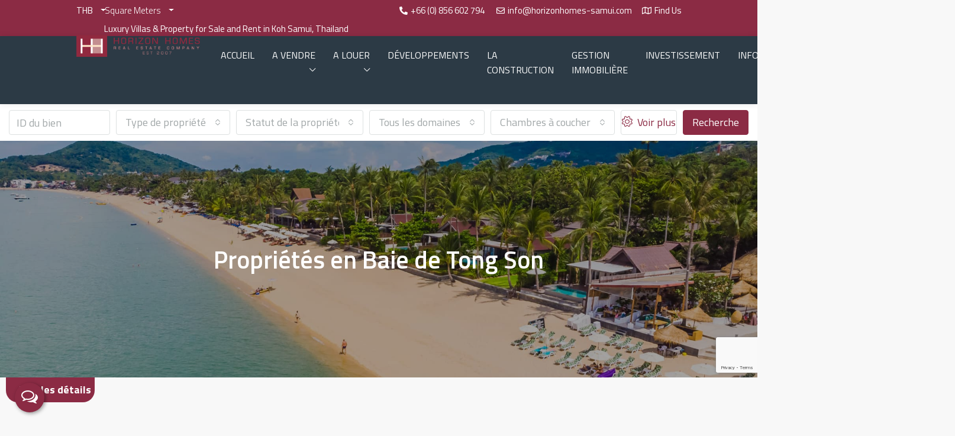

--- FILE ---
content_type: text/html; charset=UTF-8
request_url: https://www.horizonhomes-samui.com/fr/area/tong-son-bay-north-east/
body_size: 42988
content:
<!doctype html>
<html lang="fr-FR">
<head>
	<meta charset="UTF-8" />
	<meta name="viewport" content="width=device-width, initial-scale=1.0" />
	<link rel="profile" href="https://gmpg.org/xfn/11" />
    <meta name="format-detection" content="telephone=no">
	<title>Explore Properties in Baie de Tong Son Koh Samui | Horizon Homes Koh Samui</title>
		<style>.houzez-library-modal-btn {margin-left: 5px;background: #35AAE1;vertical-align: top;font-size: 0 !important;}.houzez-library-modal-btn:before {content: '';width: 16px;height: 16px;background-image: url('https://www.horizonhomes-samui.com/wp-content/themes/houzez/img/studio-icon.png');background-position: center;background-size: contain;background-repeat: no-repeat;}#houzez-library-modal .houzez-elementor-template-library-template-name {text-align: right;flex: 1 0 0%;}</style>
	<meta name='robots' content='max-image-preview:large' />
<link rel="alternate" hreflang="en" href="https://www.horizonhomes-samui.com/area/tong-son-bay-north-east/" />
<link rel="alternate" hreflang="fr" href="https://www.horizonhomes-samui.com/fr/area/tong-son-bay-north-east/" />
<link rel="alternate" hreflang="th" href="https://www.horizonhomes-samui.com/th/area/tong-son-bay-north-east/" />
<link rel="alternate" hreflang="x-default" href="https://www.horizonhomes-samui.com/area/tong-son-bay-north-east/" />
<link rel='dns-prefetch' href='//www.google.com' />
<link rel='dns-prefetch' href='//fonts.googleapis.com' />
<link href="https://fonts.googleapis.com" rel='preconnect' />
<link href='//fonts.gstatic.com' crossorigin='' rel='preconnect' />
<link rel='preconnect' href='https://fonts.gstatic.com' crossorigin />
<link rel="alternate" type="application/rss+xml" title="Horizon Homes Koh Samui &raquo; Flux" href="https://www.horizonhomes-samui.com/fr/feed/" />
<link rel="alternate" type="application/rss+xml" title="Horizon Homes Koh Samui &raquo; Flux des commentaires" href="https://www.horizonhomes-samui.com/fr/comments/feed/" />
<link rel="alternate" type="application/rss+xml" title="Flux pour Horizon Homes Koh Samui &raquo; Baie de Tong Son Région" href="https://www.horizonhomes-samui.com/fr/area/tong-son-bay-north-east/feed/" />
<style id='wp-img-auto-sizes-contain-inline-css' type='text/css'>
img:is([sizes=auto i],[sizes^="auto," i]){contain-intrinsic-size:3000px 1500px}
/*# sourceURL=wp-img-auto-sizes-contain-inline-css */
</style>
<style id='wp-emoji-styles-inline-css' type='text/css'>

	img.wp-smiley, img.emoji {
		display: inline !important;
		border: none !important;
		box-shadow: none !important;
		height: 1em !important;
		width: 1em !important;
		margin: 0 0.07em !important;
		vertical-align: -0.1em !important;
		background: none !important;
		padding: 0 !important;
	}
/*# sourceURL=wp-emoji-styles-inline-css */
</style>
<link rel='stylesheet' id='wp-block-library-css' href='https://www.horizonhomes-samui.com/wp-includes/css/dist/block-library/style.min.css' type='text/css' media='all' />
<style id='global-styles-inline-css' type='text/css'>
:root{--wp--preset--aspect-ratio--square: 1;--wp--preset--aspect-ratio--4-3: 4/3;--wp--preset--aspect-ratio--3-4: 3/4;--wp--preset--aspect-ratio--3-2: 3/2;--wp--preset--aspect-ratio--2-3: 2/3;--wp--preset--aspect-ratio--16-9: 16/9;--wp--preset--aspect-ratio--9-16: 9/16;--wp--preset--color--black: #000000;--wp--preset--color--cyan-bluish-gray: #abb8c3;--wp--preset--color--white: #ffffff;--wp--preset--color--pale-pink: #f78da7;--wp--preset--color--vivid-red: #cf2e2e;--wp--preset--color--luminous-vivid-orange: #ff6900;--wp--preset--color--luminous-vivid-amber: #fcb900;--wp--preset--color--light-green-cyan: #7bdcb5;--wp--preset--color--vivid-green-cyan: #00d084;--wp--preset--color--pale-cyan-blue: #8ed1fc;--wp--preset--color--vivid-cyan-blue: #0693e3;--wp--preset--color--vivid-purple: #9b51e0;--wp--preset--gradient--vivid-cyan-blue-to-vivid-purple: linear-gradient(135deg,rgb(6,147,227) 0%,rgb(155,81,224) 100%);--wp--preset--gradient--light-green-cyan-to-vivid-green-cyan: linear-gradient(135deg,rgb(122,220,180) 0%,rgb(0,208,130) 100%);--wp--preset--gradient--luminous-vivid-amber-to-luminous-vivid-orange: linear-gradient(135deg,rgb(252,185,0) 0%,rgb(255,105,0) 100%);--wp--preset--gradient--luminous-vivid-orange-to-vivid-red: linear-gradient(135deg,rgb(255,105,0) 0%,rgb(207,46,46) 100%);--wp--preset--gradient--very-light-gray-to-cyan-bluish-gray: linear-gradient(135deg,rgb(238,238,238) 0%,rgb(169,184,195) 100%);--wp--preset--gradient--cool-to-warm-spectrum: linear-gradient(135deg,rgb(74,234,220) 0%,rgb(151,120,209) 20%,rgb(207,42,186) 40%,rgb(238,44,130) 60%,rgb(251,105,98) 80%,rgb(254,248,76) 100%);--wp--preset--gradient--blush-light-purple: linear-gradient(135deg,rgb(255,206,236) 0%,rgb(152,150,240) 100%);--wp--preset--gradient--blush-bordeaux: linear-gradient(135deg,rgb(254,205,165) 0%,rgb(254,45,45) 50%,rgb(107,0,62) 100%);--wp--preset--gradient--luminous-dusk: linear-gradient(135deg,rgb(255,203,112) 0%,rgb(199,81,192) 50%,rgb(65,88,208) 100%);--wp--preset--gradient--pale-ocean: linear-gradient(135deg,rgb(255,245,203) 0%,rgb(182,227,212) 50%,rgb(51,167,181) 100%);--wp--preset--gradient--electric-grass: linear-gradient(135deg,rgb(202,248,128) 0%,rgb(113,206,126) 100%);--wp--preset--gradient--midnight: linear-gradient(135deg,rgb(2,3,129) 0%,rgb(40,116,252) 100%);--wp--preset--font-size--small: 13px;--wp--preset--font-size--medium: 20px;--wp--preset--font-size--large: 36px;--wp--preset--font-size--x-large: 42px;--wp--preset--spacing--20: 0.44rem;--wp--preset--spacing--30: 0.67rem;--wp--preset--spacing--40: 1rem;--wp--preset--spacing--50: 1.5rem;--wp--preset--spacing--60: 2.25rem;--wp--preset--spacing--70: 3.38rem;--wp--preset--spacing--80: 5.06rem;--wp--preset--shadow--natural: 6px 6px 9px rgba(0, 0, 0, 0.2);--wp--preset--shadow--deep: 12px 12px 50px rgba(0, 0, 0, 0.4);--wp--preset--shadow--sharp: 6px 6px 0px rgba(0, 0, 0, 0.2);--wp--preset--shadow--outlined: 6px 6px 0px -3px rgb(255, 255, 255), 6px 6px rgb(0, 0, 0);--wp--preset--shadow--crisp: 6px 6px 0px rgb(0, 0, 0);}:where(.is-layout-flex){gap: 0.5em;}:where(.is-layout-grid){gap: 0.5em;}body .is-layout-flex{display: flex;}.is-layout-flex{flex-wrap: wrap;align-items: center;}.is-layout-flex > :is(*, div){margin: 0;}body .is-layout-grid{display: grid;}.is-layout-grid > :is(*, div){margin: 0;}:where(.wp-block-columns.is-layout-flex){gap: 2em;}:where(.wp-block-columns.is-layout-grid){gap: 2em;}:where(.wp-block-post-template.is-layout-flex){gap: 1.25em;}:where(.wp-block-post-template.is-layout-grid){gap: 1.25em;}.has-black-color{color: var(--wp--preset--color--black) !important;}.has-cyan-bluish-gray-color{color: var(--wp--preset--color--cyan-bluish-gray) !important;}.has-white-color{color: var(--wp--preset--color--white) !important;}.has-pale-pink-color{color: var(--wp--preset--color--pale-pink) !important;}.has-vivid-red-color{color: var(--wp--preset--color--vivid-red) !important;}.has-luminous-vivid-orange-color{color: var(--wp--preset--color--luminous-vivid-orange) !important;}.has-luminous-vivid-amber-color{color: var(--wp--preset--color--luminous-vivid-amber) !important;}.has-light-green-cyan-color{color: var(--wp--preset--color--light-green-cyan) !important;}.has-vivid-green-cyan-color{color: var(--wp--preset--color--vivid-green-cyan) !important;}.has-pale-cyan-blue-color{color: var(--wp--preset--color--pale-cyan-blue) !important;}.has-vivid-cyan-blue-color{color: var(--wp--preset--color--vivid-cyan-blue) !important;}.has-vivid-purple-color{color: var(--wp--preset--color--vivid-purple) !important;}.has-black-background-color{background-color: var(--wp--preset--color--black) !important;}.has-cyan-bluish-gray-background-color{background-color: var(--wp--preset--color--cyan-bluish-gray) !important;}.has-white-background-color{background-color: var(--wp--preset--color--white) !important;}.has-pale-pink-background-color{background-color: var(--wp--preset--color--pale-pink) !important;}.has-vivid-red-background-color{background-color: var(--wp--preset--color--vivid-red) !important;}.has-luminous-vivid-orange-background-color{background-color: var(--wp--preset--color--luminous-vivid-orange) !important;}.has-luminous-vivid-amber-background-color{background-color: var(--wp--preset--color--luminous-vivid-amber) !important;}.has-light-green-cyan-background-color{background-color: var(--wp--preset--color--light-green-cyan) !important;}.has-vivid-green-cyan-background-color{background-color: var(--wp--preset--color--vivid-green-cyan) !important;}.has-pale-cyan-blue-background-color{background-color: var(--wp--preset--color--pale-cyan-blue) !important;}.has-vivid-cyan-blue-background-color{background-color: var(--wp--preset--color--vivid-cyan-blue) !important;}.has-vivid-purple-background-color{background-color: var(--wp--preset--color--vivid-purple) !important;}.has-black-border-color{border-color: var(--wp--preset--color--black) !important;}.has-cyan-bluish-gray-border-color{border-color: var(--wp--preset--color--cyan-bluish-gray) !important;}.has-white-border-color{border-color: var(--wp--preset--color--white) !important;}.has-pale-pink-border-color{border-color: var(--wp--preset--color--pale-pink) !important;}.has-vivid-red-border-color{border-color: var(--wp--preset--color--vivid-red) !important;}.has-luminous-vivid-orange-border-color{border-color: var(--wp--preset--color--luminous-vivid-orange) !important;}.has-luminous-vivid-amber-border-color{border-color: var(--wp--preset--color--luminous-vivid-amber) !important;}.has-light-green-cyan-border-color{border-color: var(--wp--preset--color--light-green-cyan) !important;}.has-vivid-green-cyan-border-color{border-color: var(--wp--preset--color--vivid-green-cyan) !important;}.has-pale-cyan-blue-border-color{border-color: var(--wp--preset--color--pale-cyan-blue) !important;}.has-vivid-cyan-blue-border-color{border-color: var(--wp--preset--color--vivid-cyan-blue) !important;}.has-vivid-purple-border-color{border-color: var(--wp--preset--color--vivid-purple) !important;}.has-vivid-cyan-blue-to-vivid-purple-gradient-background{background: var(--wp--preset--gradient--vivid-cyan-blue-to-vivid-purple) !important;}.has-light-green-cyan-to-vivid-green-cyan-gradient-background{background: var(--wp--preset--gradient--light-green-cyan-to-vivid-green-cyan) !important;}.has-luminous-vivid-amber-to-luminous-vivid-orange-gradient-background{background: var(--wp--preset--gradient--luminous-vivid-amber-to-luminous-vivid-orange) !important;}.has-luminous-vivid-orange-to-vivid-red-gradient-background{background: var(--wp--preset--gradient--luminous-vivid-orange-to-vivid-red) !important;}.has-very-light-gray-to-cyan-bluish-gray-gradient-background{background: var(--wp--preset--gradient--very-light-gray-to-cyan-bluish-gray) !important;}.has-cool-to-warm-spectrum-gradient-background{background: var(--wp--preset--gradient--cool-to-warm-spectrum) !important;}.has-blush-light-purple-gradient-background{background: var(--wp--preset--gradient--blush-light-purple) !important;}.has-blush-bordeaux-gradient-background{background: var(--wp--preset--gradient--blush-bordeaux) !important;}.has-luminous-dusk-gradient-background{background: var(--wp--preset--gradient--luminous-dusk) !important;}.has-pale-ocean-gradient-background{background: var(--wp--preset--gradient--pale-ocean) !important;}.has-electric-grass-gradient-background{background: var(--wp--preset--gradient--electric-grass) !important;}.has-midnight-gradient-background{background: var(--wp--preset--gradient--midnight) !important;}.has-small-font-size{font-size: var(--wp--preset--font-size--small) !important;}.has-medium-font-size{font-size: var(--wp--preset--font-size--medium) !important;}.has-large-font-size{font-size: var(--wp--preset--font-size--large) !important;}.has-x-large-font-size{font-size: var(--wp--preset--font-size--x-large) !important;}
/*# sourceURL=global-styles-inline-css */
</style>

<style id='classic-theme-styles-inline-css' type='text/css'>
/*! This file is auto-generated */
.wp-block-button__link{color:#fff;background-color:#32373c;border-radius:9999px;box-shadow:none;text-decoration:none;padding:calc(.667em + 2px) calc(1.333em + 2px);font-size:1.125em}.wp-block-file__button{background:#32373c;color:#fff;text-decoration:none}
/*# sourceURL=/wp-includes/css/classic-themes.min.css */
</style>
<link rel='stylesheet' id='mpp_gutenberg-css' href='https://www.horizonhomes-samui.com/wp-content/plugins/metronet-profile-picture/dist/blocks.style.build.css' type='text/css' media='all' />
<link rel='stylesheet' id='elementor-icons-css' href='https://www.horizonhomes-samui.com/wp-content/plugins/elementor/assets/lib/eicons/css/elementor-icons.min.css' type='text/css' media='all' />
<link rel='stylesheet' id='elementor-frontend-css' href='https://www.horizonhomes-samui.com/wp-content/plugins/elementor/assets/css/frontend-lite.min.css' type='text/css' media='all' />
<link rel='stylesheet' id='swiper-css' href='https://www.horizonhomes-samui.com/wp-content/plugins/elementor/assets/lib/swiper/v8/css/swiper.min.css' type='text/css' media='all' />
<link rel='stylesheet' id='elementor-post-7-css' href='https://www.horizonhomes-samui.com/wp-content/uploads/elementor/css/post-7.css' type='text/css' media='all' />
<link rel='stylesheet' id='elementor-pro-css' href='https://www.horizonhomes-samui.com/wp-content/plugins/elementor-pro/assets/css/frontend-lite.min.css' type='text/css' media='all' />
<link rel='stylesheet' id='elementor-post-115310-css' href='https://www.horizonhomes-samui.com/wp-content/uploads/elementor/css/post-115310.css' type='text/css' media='all' />
<link rel='stylesheet' id='houzez-studio-css' href='https://www.horizonhomes-samui.com/wp-content/plugins/houzez-studio/public/css/houzez-studio-public.css' type='text/css' media='all' />
<link rel='stylesheet' id='wpml-legacy-horizontal-list-0-css' href='https://www.horizonhomes-samui.com/wp-content/plugins/sitepress-multilingual-cms/templates/language-switchers/legacy-list-horizontal/style.min.css' type='text/css' media='all' />
<link rel='stylesheet' id='wpml-menu-item-0-css' href='https://www.horizonhomes-samui.com/wp-content/plugins/sitepress-multilingual-cms/templates/language-switchers/menu-item/style.min.css' type='text/css' media='all' />
<link rel='stylesheet' id='houzez-all-css-css' href='https://www.horizonhomes-samui.com/wp-content/themes/houzez/css/all-css.css' type='text/css' media='all' />
<link rel='stylesheet' id='font-awesome-5-all-css' href='https://www.horizonhomes-samui.com/wp-content/themes/houzez/css/font-awesome/css/all.min.css' type='text/css' media='all' />
<link rel='stylesheet' id='houzez-style-css' href='https://www.horizonhomes-samui.com/wp-content/themes/houzez-child/style.css' type='text/css' media='all' />
<style id='houzez-style-inline-css' type='text/css'>

        @media (min-width: 1200px) {
          .container {
              max-width: 1480px;
          }
        }
                    .status-color-481 {
                        background-color: #8b2b44;
                    }
                    
                    .status-color-385 {
                        background-color: #8b2b44;
                    }
                    
                    .status-color-382 {
                        background-color: #dd3333;
                    }
                    
        body {
            font-family: Titillium Web;
            font-size: 18px;
            font-weight: 400;
            line-height: 25px;
            text-transform: none;
        }
        .main-nav,
        .dropdown-menu,
        .login-register,
        .btn.btn-create-listing,
        .logged-in-nav,
        .btn-phone-number {
          font-family: Titillium Web;
          font-size: 16px;
          font-weight: 400;
          text-align: left;
          text-transform: uppercase;
        }

        .btn,
        .houzez-search-button,
        .houzez-submit-button,
        .form-control,
        .bootstrap-select .text,
        .sort-by-title,
        .woocommerce ul.products li.product .button {
          font-family: Titillium Web;
          font-size: 18px; 
        }
        
        h1, h2, h3, h4, h5, h6, .item-title {
          font-family: Titillium Web;
          font-weight: 400;
          text-transform: inherit;
        }

        .post-content-wrap h1, .post-content-wrap h2, .post-content-wrap h3, .post-content-wrap h4, .post-content-wrap h5, .post-content-wrap h6 {
          font-weight: 400;
          text-transform: inherit;
          text-align: inherit; 
        }

        .top-bar-wrap {
            font-family: Titillium Web;
            font-size: 16px;
            font-weight: 400;
            line-height: 25px;
            text-align: left;
            text-transform: none;   
        }
        .footer-wrap {
            font-family: Roboto;
            font-size: 16px;
            font-weight: 400;
            line-height: 25px;
            text-align: left;
            text-transform: none;
        }
        
        .header-v1 .header-inner-wrap,
        .header-v1 .navbar-logged-in-wrap {
            line-height: 90px;
            height: 90px; 
        }
        .header-v2 .header-top .navbar {
          height: 110px; 
        }

        .header-v2 .header-bottom .header-inner-wrap,
        .header-v2 .header-bottom .navbar-logged-in-wrap {
          line-height: 54px;
          height: 54px; 
        }

        .header-v3 .header-top .header-inner-wrap,
        .header-v3 .header-top .header-contact-wrap {
          height: 80px;
          line-height: 80px; 
        }
        .header-v3 .header-bottom .header-inner-wrap,
        .header-v3 .header-bottom .navbar-logged-in-wrap {
          line-height: 54px;
          height: 54px; 
        }
        .header-v4 .header-inner-wrap,
        .header-v4 .navbar-logged-in-wrap {
          line-height: 90px;
          height: 90px; 
        }
        .header-v5 .header-top .header-inner-wrap,
        .header-v5 .header-top .navbar-logged-in-wrap {
          line-height: 110px;
          height: 110px; 
        }
        .header-v5 .header-bottom .header-inner-wrap {
          line-height: 54px;
          height: 54px; 
        }
        .header-v6 .header-inner-wrap,
        .header-v6 .navbar-logged-in-wrap {
          height: 60px;
          line-height: 60px; 
        }
        @media (min-width: 1200px) {
            .header-v5 .header-top .container {
                max-width: 1170px;
            }
        }
    
      body,
      .main-wrap,
      .fw-property-documents-wrap h3 span, 
      .fw-property-details-wrap h3 span {
        background-color: #f8f8f8; 
      }
      .houzez-main-wrap-v2, .main-wrap.agent-detail-page-v2 {
        background-color: #ffffff;
      }

       body,
      .form-control,
      .bootstrap-select .text,
      .item-title a,
      .listing-tabs .nav-tabs .nav-link,
      .item-wrap-v2 .item-amenities li span,
      .item-wrap-v2 .item-amenities li:before,
      .item-parallax-wrap .item-price-wrap,
      .list-view .item-body .item-price-wrap,
      .property-slider-item .item-price-wrap,
      .page-title-wrap .item-price-wrap,
      .agent-information .agent-phone span a,
      .property-overview-wrap ul li strong,
      .mobile-property-title .item-price-wrap .item-price,
      .fw-property-features-left li a,
      .lightbox-content-wrap .item-price-wrap,
      .blog-post-item-v1 .blog-post-title h3 a,
      .blog-post-content-widget h4 a,
      .property-item-widget .right-property-item-widget-wrap .item-price-wrap,
      .login-register-form .modal-header .login-register-tabs .nav-link.active,
      .agent-list-wrap .agent-list-content h2 a,
      .agent-list-wrap .agent-list-contact li a,
      .agent-contacts-wrap li a,
      .menu-edit-property li a,
      .statistic-referrals-list li a,
      .chart-nav .nav-pills .nav-link,
      .dashboard-table-properties td .property-payment-status,
      .dashboard-mobile-edit-menu-wrap .bootstrap-select > .dropdown-toggle.bs-placeholder,
      .payment-method-block .radio-tab .control-text,
      .post-title-wrap h2 a,
      .lead-nav-tab.nav-pills .nav-link,
      .deals-nav-tab.nav-pills .nav-link,
      .btn-light-grey-outlined:hover,
      button:not(.bs-placeholder) .filter-option-inner-inner,
      .fw-property-floor-plans-wrap .floor-plans-tabs a,
      .products > .product > .item-body > a,
      .woocommerce ul.products li.product .price,
      .woocommerce div.product p.price, 
      .woocommerce div.product span.price,
      .woocommerce #reviews #comments ol.commentlist li .meta,
      .woocommerce-MyAccount-navigation ul li a,
      .activitiy-item-close-button a,
      .property-section-wrap li a {
       color: #222222; 
     }


    
      a,
      a:hover,
      a:active,
      a:focus,
      .primary-text,
      .btn-clear,
      .btn-apply,
      .btn-primary-outlined,
      .btn-primary-outlined:before,
      .item-title a:hover,
      .sort-by .bootstrap-select .bs-placeholder,
      .sort-by .bootstrap-select > .btn,
      .sort-by .bootstrap-select > .btn:active,
      .page-link,
      .page-link:hover,
      .accordion-title:before,
      .blog-post-content-widget h4 a:hover,
      .agent-list-wrap .agent-list-content h2 a:hover,
      .agent-list-wrap .agent-list-contact li a:hover,
      .agent-contacts-wrap li a:hover,
      .agent-nav-wrap .nav-pills .nav-link,
      .dashboard-side-menu-wrap .side-menu-dropdown a.active,
      .menu-edit-property li a.active,
      .menu-edit-property li a:hover,
      .dashboard-statistic-block h3 .fa,
      .statistic-referrals-list li a:hover,
      .chart-nav .nav-pills .nav-link.active,
      .board-message-icon-wrap.active,
      .post-title-wrap h2 a:hover,
      .listing-switch-view .switch-btn.active,
      .item-wrap-v6 .item-price-wrap,
      .listing-v6 .list-view .item-body .item-price-wrap,
      .woocommerce nav.woocommerce-pagination ul li a, 
      .woocommerce nav.woocommerce-pagination ul li span,
      .woocommerce-MyAccount-navigation ul li a:hover,
      .property-schedule-tour-form-wrap .control input:checked ~ .control__indicator,
      .property-schedule-tour-form-wrap .control:hover,
      .property-walkscore-wrap-v2 .score-details .houzez-icon,
      .login-register .btn-icon-login-register + .dropdown-menu a,
      .activitiy-item-close-button a:hover,
      .property-section-wrap li a:hover,
      .agent-detail-page-v2 .agent-nav-wrap .nav-link.active,
      .property-lightbox-v2-sections-navigation .slick-prev, 
      .property-lightbox-v2-sections-navigation .slick-next,
      .property-lightbox-v2-sections-navigation .slick-slide.current-section,
      .property-lightbox-v2-sections-navigation .nav-link.active,
      .agent-detail-page-v2 .listing-tabs .nav-link.active {
        color: #2c3a45; 
      }
      
      .agent-list-position a {
        color: #2c3a45; 
      }

      .control input:checked ~ .control__indicator,
      .top-banner-wrap .nav-pills .nav-link,
      .btn-primary-outlined:hover,
      .page-item.active .page-link,
      .slick-prev:hover,
      .slick-prev:focus,
      .slick-next:hover,
      .slick-next:focus,
      .mobile-property-tools .nav-pills .nav-link.active,
      .login-register-form .modal-header,
      .agent-nav-wrap .nav-pills .nav-link.active,
      .board-message-icon-wrap .notification-circle,
      .primary-label,
      .fc-event, .fc-event-dot,
      .compare-table .table-hover > tbody > tr:hover,
      .post-tag,
      .datepicker table tr td.active.active,
      .datepicker table tr td.active.disabled,
      .datepicker table tr td.active.disabled.active,
      .datepicker table tr td.active.disabled.disabled,
      .datepicker table tr td.active.disabled:active,
      .datepicker table tr td.active.disabled:hover,
      .datepicker table tr td.active.disabled:hover.active,
      .datepicker table tr td.active.disabled:hover.disabled,
      .datepicker table tr td.active.disabled:hover:active,
      .datepicker table tr td.active.disabled:hover:hover,
      .datepicker table tr td.active.disabled:hover[disabled],
      .datepicker table tr td.active.disabled[disabled],
      .datepicker table tr td.active:active,
      .datepicker table tr td.active:hover,
      .datepicker table tr td.active:hover.active,
      .datepicker table tr td.active:hover.disabled,
      .datepicker table tr td.active:hover:active,
      .datepicker table tr td.active:hover:hover,
      .datepicker table tr td.active:hover[disabled],
      .datepicker table tr td.active[disabled],
      .ui-slider-horizontal .ui-slider-range,
      .btn-bubble {
        background-color: #2c3a45; 
      }

      .control input:checked ~ .control__indicator,
      .btn-primary-outlined,
      .page-item.active .page-link,
      .mobile-property-tools .nav-pills .nav-link.active,
      .agent-nav-wrap .nav-pills .nav-link,
      .agent-nav-wrap .nav-pills .nav-link.active,
      .chart-nav .nav-pills .nav-link.active,
      .dashaboard-snake-nav .step-block.active,
      .fc-event,
      .fc-event-dot,
      .property-schedule-tour-form-wrap .control input:checked ~ .control__indicator,
      .agent-detail-page-v2 .agent-nav-wrap .nav-link.active {
        border-color: #2c3a45; 
      }

      .slick-arrow:hover {
        background-color: rgba(139,43,68,1); 
      }

      .slick-arrow {
        background-color: #2c3a45; 
      }

      .property-banner .nav-pills .nav-link.active {
        background-color: rgba(139,43,68,1) !important; 
      }

      .property-navigation-wrap a.active {
        color: #2c3a45;
        -webkit-box-shadow: inset 0 -3px #2c3a45;
        box-shadow: inset 0 -3px #2c3a45; 
      }

      .btn-primary,
      .fc-button-primary,
      .woocommerce nav.woocommerce-pagination ul li a:focus, 
      .woocommerce nav.woocommerce-pagination ul li a:hover, 
      .woocommerce nav.woocommerce-pagination ul li span.current {
        color: #fff;
        background-color: #2c3a45;
        border-color: #2c3a45; 
      }
      .btn-primary:focus, .btn-primary:focus:active,
      .fc-button-primary:focus,
      .fc-button-primary:focus:active {
        color: #fff;
        background-color: #2c3a45;
        border-color: #2c3a45; 
      }
      .btn-primary:hover,
      .fc-button-primary:hover {
        color: #fff;
        background-color: #8b2b44;
        border-color: #8b2b44; 
      }
      .btn-primary:active, 
      .btn-primary:not(:disabled):not(:disabled):active,
      .fc-button-primary:active,
      .fc-button-primary:not(:disabled):not(:disabled):active {
        color: #fff;
        background-color: #8b2b44;
        border-color: #8b2b44; 
      }

      .btn-secondary,
      .woocommerce span.onsale,
      .woocommerce ul.products li.product .button,
      .woocommerce #respond input#submit.alt, 
      .woocommerce a.button.alt, 
      .woocommerce button.button.alt, 
      .woocommerce input.button.alt,
      .woocommerce #review_form #respond .form-submit input,
      .woocommerce #respond input#submit, 
      .woocommerce a.button, 
      .woocommerce button.button, 
      .woocommerce input.button {
        color: #fff;
        background-color: #8b2b44;
        border-color: #8b2b44; 
      }
      .woocommerce ul.products li.product .button:focus,
      .woocommerce ul.products li.product .button:active,
      .woocommerce #respond input#submit.alt:focus, 
      .woocommerce a.button.alt:focus, 
      .woocommerce button.button.alt:focus, 
      .woocommerce input.button.alt:focus,
      .woocommerce #respond input#submit.alt:active, 
      .woocommerce a.button.alt:active, 
      .woocommerce button.button.alt:active, 
      .woocommerce input.button.alt:active,
      .woocommerce #review_form #respond .form-submit input:focus,
      .woocommerce #review_form #respond .form-submit input:active,
      .woocommerce #respond input#submit:active, 
      .woocommerce a.button:active, 
      .woocommerce button.button:active, 
      .woocommerce input.button:active,
      .woocommerce #respond input#submit:focus, 
      .woocommerce a.button:focus, 
      .woocommerce button.button:focus, 
      .woocommerce input.button:focus {
        color: #fff;
        background-color: #8b2b44;
        border-color: #8b2b44; 
      }
      .btn-secondary:hover,
      .woocommerce ul.products li.product .button:hover,
      .woocommerce #respond input#submit.alt:hover, 
      .woocommerce a.button.alt:hover, 
      .woocommerce button.button.alt:hover, 
      .woocommerce input.button.alt:hover,
      .woocommerce #review_form #respond .form-submit input:hover,
      .woocommerce #respond input#submit:hover, 
      .woocommerce a.button:hover, 
      .woocommerce button.button:hover, 
      .woocommerce input.button:hover {
        color: #fff;
        background-color: #2c3a45;
        border-color: #2c3a45; 
      }
      .btn-secondary:active, 
      .btn-secondary:not(:disabled):not(:disabled):active {
        color: #fff;
        background-color: #2c3a45;
        border-color: #2c3a45; 
      }

      .btn-primary-outlined {
        color: #2c3a45;
        background-color: transparent;
        border-color: #2c3a45; 
      }
      .btn-primary-outlined:focus, .btn-primary-outlined:focus:active {
        color: #2c3a45;
        background-color: transparent;
        border-color: #2c3a45; 
      }
      .btn-primary-outlined:hover {
        color: #fff;
        background-color: #8b2b44;
        border-color: #8b2b44; 
      }
      .btn-primary-outlined:active, .btn-primary-outlined:not(:disabled):not(:disabled):active {
        color: #2c3a45;
        background-color: rgba(26, 26, 26, 0);
        border-color: #8b2b44; 
      }

      .btn-secondary-outlined {
        color: #8b2b44;
        background-color: transparent;
        border-color: #8b2b44; 
      }
      .btn-secondary-outlined:focus, .btn-secondary-outlined:focus:active {
        color: #8b2b44;
        background-color: transparent;
        border-color: #8b2b44; 
      }
      .btn-secondary-outlined:hover {
        color: #fff;
        background-color: #2c3a45;
        border-color: #2c3a45; 
      }
      .btn-secondary-outlined:active, .btn-secondary-outlined:not(:disabled):not(:disabled):active {
        color: #8b2b44;
        background-color: rgba(26, 26, 26, 0);
        border-color: #2c3a45; 
      }

      .btn-call {
        color: #8b2b44;
        background-color: transparent;
        border-color: #8b2b44; 
      }
      .btn-call:focus, .btn-call:focus:active {
        color: #8b2b44;
        background-color: transparent;
        border-color: #8b2b44; 
      }
      .btn-call:hover {
        color: #8b2b44;
        background-color: rgba(26, 26, 26, 0);
        border-color: #2c3a45; 
      }
      .btn-call:active, .btn-call:not(:disabled):not(:disabled):active {
        color: #8b2b44;
        background-color: rgba(26, 26, 26, 0);
        border-color: #2c3a45; 
      }
      .icon-delete .btn-loader:after{
          border-color: #2c3a45 transparent #2c3a45 transparent
      }
    
      .header-v1 {
        background-color: #2c3a45;
        border-bottom: 1px solid #2c3a45; 
      }

      .header-v1 a.nav-link {
        color: #FFFFFF; 
      }

      .header-v1 a.nav-link:hover,
      .header-v1 a.nav-link:active {
        color: #ffffff;
        background-color: rgba(44,58,69,1); 
      }
      .header-desktop .main-nav .nav-link {
          letter-spacing: 0.0px;
      }
    
      .header-v2 .header-top,
      .header-v5 .header-top,
      .header-v2 .header-contact-wrap {
        background-color: #ffffff; 
      }

      .header-v2 .header-bottom, 
      .header-v5 .header-bottom {
        background-color: #004274;
      }

      .header-v2 .header-contact-wrap .header-contact-right, .header-v2 .header-contact-wrap .header-contact-right a, .header-contact-right a:hover, header-contact-right a:active {
        color: #004274; 
      }

      .header-v2 .header-contact-left {
        color: #004274; 
      }

      .header-v2 .header-bottom,
      .header-v2 .navbar-nav > li,
      .header-v2 .navbar-nav > li:first-of-type,
      .header-v5 .header-bottom,
      .header-v5 .navbar-nav > li,
      .header-v5 .navbar-nav > li:first-of-type {
        border-color: rgba(0, 174, 255, 0.2);
      }

      .header-v2 a.nav-link,
      .header-v5 a.nav-link {
        color: #ffffff; 
      }

      .header-v2 a.nav-link:hover,
      .header-v2 a.nav-link:active,
      .header-v5 a.nav-link:hover,
      .header-v5 a.nav-link:active {
        color: #00aeff;
        background-color: rgba(0, 174, 255, 0.1); 
      }

      .header-v2 .header-contact-right a:hover, 
      .header-v2 .header-contact-right a:active,
      .header-v3 .header-contact-right a:hover, 
      .header-v3 .header-contact-right a:active {
        background-color: transparent;
      }

      .header-v2 .header-social-icons a,
      .header-v5 .header-social-icons a {
        color: #004274; 
      }
    
      .header-v3 .header-top {
        background-color: #004274; 
      }

      .header-v3 .header-bottom {
        background-color: #004274; 
      }

      .header-v3 .header-contact,
      .header-v3-mobile {
        background-color: #00aeff;
        color: #ffffff; 
      }

      .header-v3 .header-bottom,
      .header-v3 .login-register,
      .header-v3 .navbar-nav > li,
      .header-v3 .navbar-nav > li:first-of-type {
        border-color: rgba(0, 174, 239, 0.2); 
      }

      .header-v3 a.nav-link, 
      .header-v3 .header-contact-right a:hover, .header-v3 .header-contact-right a:active {
        color: #FFFFFF; 
      }

      .header-v3 a.nav-link:hover,
      .header-v3 a.nav-link:active {
        color: #00aeff;
        background-color: rgba(0, 174, 255, 0.1); 
      }

      .header-v3 .header-social-icons a {
        color: #004274; 
      }
    
      .header-v4 {
        background-color: #ffffff; 
      }

      .header-v4 a.nav-link {
        color: #004274; 
      }

      .header-v4 a.nav-link:hover,
      .header-v4 a.nav-link:active {
        color: #00aeef;
        background-color: rgba(0, 174, 255, 0.1); 
      }
    
      .header-v6 .header-top {
        background-color: #004274; 
      }

      .header-v6 a.nav-link {
        color: #FFFFFF; 
      }

      .header-v6 a.nav-link:hover,
      .header-v6 a.nav-link:active {
        color: #00aeff;
        background-color: rgba(0, 174, 255, 0.1); 
      }

      .header-v6 .header-social-icons a {
        color: #FFFFFF; 
      }
    
      .header-mobile {
        background-color: #2c3a45; 
      }
      .header-mobile .toggle-button-left,
      .header-mobile .toggle-button-right {
        color: #FFFFFF; 
      }

      .nav-mobile .logged-in-nav a,
      .nav-mobile .main-nav,
      .nav-mobile .navi-login-register {
        background-color: #ffffff; 
      }

      .nav-mobile .logged-in-nav a,
      .nav-mobile .main-nav .nav-item .nav-item a,
      .nav-mobile .main-nav .nav-item a,
      .navi-login-register .main-nav .nav-item a {
        color: #004274;
        border-bottom: 1px solid #dce0e0;
        background-color: #ffffff;
      }

      .nav-mobile .btn-create-listing,
      .navi-login-register .btn-create-listing {
        color: #fff;
        border: 1px solid #2c3a45;
        background-color: #2c3a45; 
      }

      .nav-mobile .btn-create-listing:hover, .nav-mobile .btn-create-listing:active,
      .navi-login-register .btn-create-listing:hover,
      .navi-login-register .btn-create-listing:active {
        color: #fff;
        border: 1px solid #2c3a45;
        background-color: rgba(0, 174, 255, 0.65); 
      }
    
      .header-transparent-wrap .header-v4 {
        background-color: transparent;
        border-bottom: 1px solid rgba(255, 255, 255, 0.3); 
      }

      .header-transparent-wrap .header-v4 a {
        color: #ffffff; 
      }

      .header-transparent-wrap .header-v4 a:hover,
      .header-transparent-wrap .header-v4 a:active {
        color: #ffffff;
        background-color: rgba(255, 255, 255, 0.1); 
      }
    
      .main-nav .navbar-nav .nav-item .dropdown-menu,
      .login-register .login-register-nav li .dropdown-menu {
        background-color: rgba(255, 255, 255, 0.95); 
      }

      .login-register .login-register-nav li .dropdown-menu:before {
          border-left-color: rgba(255, 255, 255, 0.95);
          border-top-color: rgba(255, 255, 255, 0.95);
      }

      .main-nav .navbar-nav .nav-item .nav-item a,
      .login-register .login-register-nav li .dropdown-menu .nav-item a {
        color: #2c3a45;
        border-bottom: 1px solid transparent; 
      }

      .main-nav .navbar-nav .nav-item .nav-item a:hover,
      .main-nav .navbar-nav .nav-item .nav-item a:active,
      .login-register .login-register-nav li .dropdown-menu .nav-item a:hover {
        color: #8b2b44; 
      }
      .main-nav .navbar-nav .nav-item .nav-item a:hover,
      .main-nav .navbar-nav .nav-item .nav-item a:active,
      .login-register .login-register-nav li .dropdown-menu .nav-item a:hover {
          background-color: rgba(139,43,68,0.2);
      }
    
      .header-main-wrap .btn-create-listing {
        color: #ffffff;
        border: 1px solid #00aeff;
        background-color: #00aeff; 
      }

      .header-main-wrap .btn-create-listing:hover,
      .header-main-wrap .btn-create-listing:active {
        color: rgba(255, 255, 255, 0.99);
        border: 1px solid #00aeff;
        background-color: rgba(0, 174, 255, 0.65); 
      }
    
      .header-transparent-wrap .header-v4 .btn-create-listing {
        color: #ffffff;
        border: 1px solid #ffffff;
        background-color: rgba(255, 255, 255, 0.2); 
      }

      .header-transparent-wrap .header-v4 .btn-create-listing:hover,
      .header-transparent-wrap .header-v4 .btn-create-listing:active {
        color: rgba(255,255,255,1);
        border: 1px solid #00AEEF;
        background-color: rgba(0, 174, 255, 0.65); 
      }
    
      .header-transparent-wrap .logged-in-nav a,
      .logged-in-nav a {
        color: #004274;
        border-color: #dce0e0;
        background-color: #FFFFFF; 
      }

      .header-transparent-wrap .logged-in-nav a:hover,
      .header-transparent-wrap .logged-in-nav a:active,
      .logged-in-nav a:hover,
      .logged-in-nav a:active {
        color: #00aeff;
        background-color: rgba(0, 174, 255, 0.1);
        border-color: #dce0e0; 
      }
    
      .form-control::-webkit-input-placeholder,
      .search-banner-wrap ::-webkit-input-placeholder,
      .advanced-search ::-webkit-input-placeholder,
      .advanced-search-banner-wrap ::-webkit-input-placeholder,
      .overlay-search-advanced-module ::-webkit-input-placeholder {
        color: #a1a7a8; 
      }
      .bootstrap-select > .dropdown-toggle.bs-placeholder, 
      .bootstrap-select > .dropdown-toggle.bs-placeholder:active, 
      .bootstrap-select > .dropdown-toggle.bs-placeholder:focus, 
      .bootstrap-select > .dropdown-toggle.bs-placeholder:hover {
        color: #a1a7a8; 
      }
      .form-control::placeholder,
      .search-banner-wrap ::-webkit-input-placeholder,
      .advanced-search ::-webkit-input-placeholder,
      .advanced-search-banner-wrap ::-webkit-input-placeholder,
      .overlay-search-advanced-module ::-webkit-input-placeholder {
        color: #a1a7a8; 
      }

      .search-banner-wrap ::-moz-placeholder,
      .advanced-search ::-moz-placeholder,
      .advanced-search-banner-wrap ::-moz-placeholder,
      .overlay-search-advanced-module ::-moz-placeholder {
        color: #a1a7a8; 
      }

      .search-banner-wrap :-ms-input-placeholder,
      .advanced-search :-ms-input-placeholder,
      .advanced-search-banner-wrap ::-ms-input-placeholder,
      .overlay-search-advanced-module ::-ms-input-placeholder {
        color: #a1a7a8; 
      }

      .search-banner-wrap :-moz-placeholder,
      .advanced-search :-moz-placeholder,
      .advanced-search-banner-wrap :-moz-placeholder,
      .overlay-search-advanced-module :-moz-placeholder {
        color: #a1a7a8; 
      }

      .advanced-search .form-control,
      .advanced-search .bootstrap-select > .btn,
      .location-trigger,
      .vertical-search-wrap .form-control,
      .vertical-search-wrap .bootstrap-select > .btn,
      .step-search-wrap .form-control,
      .step-search-wrap .bootstrap-select > .btn,
      .advanced-search-banner-wrap .form-control,
      .advanced-search-banner-wrap .bootstrap-select > .btn,
      .search-banner-wrap .form-control,
      .search-banner-wrap .bootstrap-select > .btn,
      .overlay-search-advanced-module .form-control,
      .overlay-search-advanced-module .bootstrap-select > .btn,
      .advanced-search-v2 .advanced-search-btn,
      .advanced-search-v2 .advanced-search-btn:hover {
        border-color: #dce0e0; 
      }

      .advanced-search-nav,
      .search-expandable,
      .overlay-search-advanced-module {
        background-color: #FFFFFF; 
      }
      .btn-search {
        color: #ffffff;
        background-color: #8b2b44;
        border-color: #8b2b44;
      }
      .btn-search:hover, .btn-search:active  {
        color: #ffffff;
        background-color: #2c3a45;
        border-color: #2c3a45;
      }
      .advanced-search-btn {
        color: #8b2b44;
        background-color: #ffffff;
        border-color: #dce0e0; 
      }
      .advanced-search-btn:hover, .advanced-search-btn:active {
        color: #ffffff;
        background-color: #8b2b44;
        border-color: #8b2b44; 
      }
      .advanced-search-btn:focus {
        color: #8b2b44;
        background-color: #ffffff;
        border-color: #dce0e0; 
      }
      .search-expandable-label {
        color: #ffffff;
        background-color: #8b2b44;
      }
      .advanced-search-nav {
        padding-top: 10px;
        padding-bottom: 10px;
      }
      .features-list-wrap .control--checkbox,
      .features-list-wrap .control--radio,
      .range-text, 
      .features-list-wrap .control--checkbox, 
      .features-list-wrap .btn-features-list, 
      .overlay-search-advanced-module .search-title, 
      .overlay-search-advanced-module .overlay-search-module-close {
          color: #222222;
      }
      .advanced-search-half-map {
        background-color: #FFFFFF; 
      }
      .advanced-search-half-map .range-text, 
      .advanced-search-half-map .features-list-wrap .control--checkbox, 
      .advanced-search-half-map .features-list-wrap .btn-features-list {
          color: #222222;
      }
    
      .save-search-btn {
          border-color: #28a745 ;
          background-color: #28a745 ;
          color: #ffffff ;
      }
      .save-search-btn:hover,
      .save-search-btn:active {
          border-color: #28a745;
          background-color: #28a745 ;
          color: #ffffff ;
      }
    .label-featured {
      background-color: #fee5c8;
      color: #8b2b44; 
    }
    
    .dashboard-side-wrap {
      background-color: #002B4B; 
    }

    .side-menu a {
      color: #839EB2; 
    }

    .side-menu a.active,
    .side-menu .side-menu-parent-selected > a,
    .side-menu-dropdown a,
    .side-menu a:hover {
      color: #ffffff; 
    }
    .dashboard-side-menu-wrap .side-menu-dropdown a.active {
      color: #00aeff
    }
    
      .detail-wrap {
        background-color: rgba(0,174,255,0.1);
        border-color: #00aeff; 
      }
    .top-bar-wrap,
    .top-bar-wrap .dropdown-menu,
    .switcher-wrap .dropdown-menu {
      background-color: #8b2b44;
    }
    .top-bar-wrap a,
    .top-bar-contact,
    .top-bar-slogan,
    .top-bar-wrap .btn,
    .top-bar-wrap .dropdown-menu,
    .switcher-wrap .dropdown-menu,
    .top-bar-wrap .navbar-toggler {
      color: #ffffff;
    }
    .top-bar-wrap a:hover,
    .top-bar-wrap a:active,
    .top-bar-wrap .btn:hover,
    .top-bar-wrap .btn:active,
    .top-bar-wrap .dropdown-menu li:hover,
    .top-bar-wrap .dropdown-menu li:active,
    .switcher-wrap .dropdown-menu li:hover,
    .switcher-wrap .dropdown-menu li:active {
      color: rgba(255,255,255,1);
    }
    .class-energy-indicator:nth-child(1) {
        background-color: #33a357;
    }
    .class-energy-indicator:nth-child(2) {
        background-color: #79b752;
    }
    .class-energy-indicator:nth-child(3) {
        background-color: #c3d545;
    }
    .class-energy-indicator:nth-child(4) {
        background-color: #fff12c;
    }
    .class-energy-indicator:nth-child(5) {
        background-color: #edb731;
    }
    .class-energy-indicator:nth-child(6) {
        background-color: #d66f2c;
    }
    .class-energy-indicator:nth-child(7) {
        background-color: #cc232a;
    }
    .class-energy-indicator:nth-child(8) {
        background-color: #cc232a;
    }
    .class-energy-indicator:nth-child(9) {
        background-color: #cc232a;
    }
    .class-energy-indicator:nth-child(10) {
        background-color: #cc232a;
    }
    
      .agent-detail-page-v2 .agent-profile-wrap { background-color:#8b2b44 }
      .agent-detail-page-v2 .agent-list-position a, .agent-detail-page-v2 .agent-profile-header h1, .agent-detail-page-v2 .rating-score-text, .agent-detail-page-v2 .agent-profile-address address, .agent-detail-page-v2 .badge-success { color:#ffffff }

      .agent-detail-page-v2 .all-reviews, .agent-detail-page-v2 .agent-profile-cta a { color:#cec082 }
    
    .footer-top-wrap {
      background-color: #004274; 
    }

    .footer-bottom-wrap {
      background-color: #00335A; 
    }

    .footer-top-wrap,
    .footer-top-wrap a,
    .footer-bottom-wrap,
    .footer-bottom-wrap a,
    .footer-top-wrap .property-item-widget .right-property-item-widget-wrap .item-amenities,
    .footer-top-wrap .property-item-widget .right-property-item-widget-wrap .item-price-wrap,
    .footer-top-wrap .blog-post-content-widget h4 a,
    .footer-top-wrap .blog-post-content-widget,
    .footer-top-wrap .form-tools .control,
    .footer-top-wrap .slick-dots li.slick-active button:before,
    .footer-top-wrap .slick-dots li button::before,
    .footer-top-wrap .widget ul:not(.item-amenities):not(.item-price-wrap):not(.contact-list):not(.dropdown-menu):not(.nav-tabs) li span {
      color: #ffffff; 
    }
    
          .footer-top-wrap a:hover,
          .footer-bottom-wrap a:hover,
          .footer-top-wrap .blog-post-content-widget h4 a:hover {
            color: rgba(0,174,255,1); 
          }
        .houzez-osm-cluster {
            background-image: url(https://www.horizonhomes-samui.com/wp-content/themes/houzez/img/map/cluster-icon.png);
            text-align: center;
            color: #fff;
            width: 48px;
            height: 48px;
            line-height: 48px;
        }
    
/*# sourceURL=houzez-style-inline-css */
</style>
<link rel='stylesheet' id='elementor-lazyload-css' href='https://www.horizonhomes-samui.com/wp-content/plugins/elementor/assets/css/modules/lazyload/frontend.min.css' type='text/css' media='all' />
<link rel='stylesheet' id='elementor-post-118861-css' href='https://www.horizonhomes-samui.com/wp-content/uploads/elementor/css/post-118861.css' type='text/css' media='all' />
<link rel='stylesheet' id='elementor-post-96762-css' href='https://www.horizonhomes-samui.com/wp-content/uploads/elementor/css/post-96762.css' type='text/css' media='all' />
<link rel="preload" as="style" href="https://fonts.googleapis.com/css?family=Titillium%20Web:200,300,400,600,700,900,200italic,300italic,400italic,600italic,700italic%7CRoboto:400&#038;display=swap" /><link rel="stylesheet" href="https://fonts.googleapis.com/css?family=Titillium%20Web:200,300,400,600,700,900,200italic,300italic,400italic,600italic,700italic%7CRoboto:400&#038;display=swap" media="print" onload="this.media='all'"><noscript><link rel="stylesheet" href="https://fonts.googleapis.com/css?family=Titillium%20Web:200,300,400,600,700,900,200italic,300italic,400italic,600italic,700italic%7CRoboto:400&#038;display=swap" /></noscript><link rel='stylesheet' id='google-fonts-1-css' href='https://fonts.googleapis.com/css?family=Roboto%3A100%2C100italic%2C200%2C200italic%2C300%2C300italic%2C400%2C400italic%2C500%2C500italic%2C600%2C600italic%2C700%2C700italic%2C800%2C800italic%2C900%2C900italic%7CRoboto+Slab%3A100%2C100italic%2C200%2C200italic%2C300%2C300italic%2C400%2C400italic%2C500%2C500italic%2C600%2C600italic%2C700%2C700italic%2C800%2C800italic%2C900%2C900italic&#038;display=swap' type='text/css' media='all' />
<link rel='stylesheet' id='elementor-icons-shared-0-css' href='https://www.horizonhomes-samui.com/wp-content/plugins/elementor/assets/lib/font-awesome/css/fontawesome.min.css' type='text/css' media='all' />
<link rel='stylesheet' id='elementor-icons-fa-solid-css' href='https://www.horizonhomes-samui.com/wp-content/plugins/elementor/assets/lib/font-awesome/css/solid.min.css' type='text/css' media='all' />
<link rel='stylesheet' id='elementor-icons-fa-regular-css' href='https://www.horizonhomes-samui.com/wp-content/plugins/elementor/assets/lib/font-awesome/css/regular.min.css' type='text/css' media='all' />
<link rel='stylesheet' id='elementor-icons-fa-brands-css' href='https://www.horizonhomes-samui.com/wp-content/plugins/elementor/assets/lib/font-awesome/css/brands.min.css' type='text/css' media='all' />
<link rel='stylesheet' id='wpc-filter-everything-css' href='https://www.horizonhomes-samui.com/wp-content/plugins/filter-everything-pro/assets/css/filter-everything.min.css' type='text/css' media='all' />
<link rel='stylesheet' id='wpc-filter-everything-custom-css' href='https://www.horizonhomes-samui.com/wp-content/uploads/cache/filter-everything/b610110b7d4b6e69caf1d8b7f2d03d33.css' type='text/css' media='all' />
<link rel="preconnect" href="https://fonts.gstatic.com/" crossorigin><script type="text/javascript" id="wpml-cookie-js-extra">
/* <![CDATA[ */
var wpml_cookies = {"wp-wpml_current_language":{"value":"fr","expires":1,"path":"/"}};
var wpml_cookies = {"wp-wpml_current_language":{"value":"fr","expires":1,"path":"/"}};
//# sourceURL=wpml-cookie-js-extra
/* ]]> */
</script>
<script type="text/javascript" src="https://www.horizonhomes-samui.com/wp-content/plugins/sitepress-multilingual-cms/res/js/cookies/language-cookie.js" id="wpml-cookie-js" defer="defer" data-wp-strategy="defer"></script>
<script type="text/javascript" src="https://www.horizonhomes-samui.com/wp-includes/js/jquery/jquery.min.js" id="jquery-core-js"></script>
<script type="text/javascript" src="https://www.horizonhomes-samui.com/wp-includes/js/jquery/jquery-migrate.min.js" id="jquery-migrate-js"></script>
<script type="text/javascript" src="https://www.horizonhomes-samui.com/wp-content/plugins/houzez-studio/public/js/houzez-studio-public.js" id="houzez-studio-js"></script>
<script type="text/javascript" id="beehive-gtm-frontend-header-js-after">
/* <![CDATA[ */
var dataLayer = [];
(function(w,d,s,l,i){w[l]=w[l]||[];w[l].push({'gtm.start':
			new Date().getTime(),event:'gtm.js'});var f=d.getElementsByTagName(s)[0],
			j=d.createElement(s),dl=l!='dataLayer'?'&l='+l:'';j.async=true;j.src=
			'https://www.googletagmanager.com/gtm.js?id='+i+dl;f.parentNode.insertBefore(j,f);
			})(window,document,'script','dataLayer','GTM-P5RNX2ND');
//# sourceURL=beehive-gtm-frontend-header-js-after
/* ]]> */
</script>
<script type="text/javascript" src="https://www.horizonhomes-samui.com/wp-content/plugins/filter-everything-pro/assets/js/select2/select2.min.js" id="select2-js"></script>
<link rel="https://api.w.org/" href="https://www.horizonhomes-samui.com/fr/wp-json/" /><link rel="alternate" title="JSON" type="application/json" href="https://www.horizonhomes-samui.com/fr/wp-json/wp/v2/property_area/451" /><link rel="EditURI" type="application/rsd+xml" title="RSD" href="https://www.horizonhomes-samui.com/xmlrpc.php?rsd" />
<meta name="generator" content="WordPress 6.9" />
<meta name="generator" content="WPML ver:4.6.12 stt:1,4,52;" />
<meta name="generator" content="Redux 4.4.16" /><!-- SEO meta tags powered by SmartCrawl https://wpmudev.com/project/smartcrawl-wordpress-seo/ -->
<link rel="canonical" href="https://www.horizonhomes-samui.com/fr/area/tong-son-bay-north-east/" />
<meta name="description" content="Explore Koh Samui properties in Baie de Tong Son for all budgets - from oceanfront luxury villas to central cozy apartments. Invest in your slice of paradise today." />
<meta name="google-site-verification" content="Lwb8GSUaS4R_MSfzSEg-715ejCG0yKGC6MvJFDXgnwo" />
<script type="application/ld+json">{"@context":"https:\/\/schema.org","@graph":[{"@type":"Organization","@id":"https:\/\/www.horizonhomes-samui.com\/#schema-publishing-organization","url":"https:\/\/www.horizonhomes-samui.com","name":"Horizon Homes Koh Samui"},{"@type":"WebSite","@id":"https:\/\/www.horizonhomes-samui.com\/#schema-website","url":"https:\/\/www.horizonhomes-samui.com","name":"Horizon Homes Koh Samui","encoding":"UTF-8","potentialAction":{"@type":"SearchAction","target":"https:\/\/www.horizonhomes-samui.com\/fr\/search\/{search_term_string}\/","query-input":"required name=search_term_string"},"image":{"@type":"ImageObject","@id":"https:\/\/www.horizonhomes-samui.com\/#schema-site-logo","url":"https:\/\/www.horizonhomes-samui.com\/wp-content\/uploads\/2023\/09\/mobile-logo.png","height":51,"width":271}},{"@type":"CollectionPage","@id":"https:\/\/www.horizonhomes-samui.com\/fr\/area\/tong-son-bay-north-east\/#schema-webpage","isPartOf":{"@id":"https:\/\/www.horizonhomes-samui.com\/#schema-website"},"publisher":{"@id":"https:\/\/www.horizonhomes-samui.com\/#schema-publishing-organization"},"url":"https:\/\/www.horizonhomes-samui.com\/fr\/area\/tong-son-bay-north-east\/","mainEntity":{"@type":"ItemList","itemListElement":[{"@type":"ListItem","position":"1","url":"https:\/\/www.horizonhomes-samui.com\/fr\/properties\/5-bed-5-bath-villa-for-rent-in-north-east-hv0237\/"},{"@type":"ListItem","position":"2","url":"https:\/\/www.horizonhomes-samui.com\/fr\/properties\/land-for-sale-in-north-east-ls0291\/"}]}},{"@type":"BreadcrumbList","@id":"https:\/\/www.horizonhomes-samui.com\/fr\/area\/tong-son-bay-north-east\/?property_area=tong-son-bay-north-east\/#breadcrumb","itemListElement":[{"@type":"ListItem","position":1,"name":"Home","item":"https:\/\/www.horizonhomes-samui.com"},{"@type":"ListItem","position":2,"name":"Nord-Est","item":"https:\/\/www.horizonhomes-samui.com\/fr\/area\/north-east\/"},{"@type":"ListItem","position":3,"name":"Archive for Baie de Tong Son"}]}]}</script>
<meta property="og:type" content="object" />
<meta property="og:url" content="https://www.horizonhomes-samui.com/fr/area/tong-son-bay-north-east/" />
<meta property="og:title" content="Explore Properties in Baie de Tong Son Koh Samui | Horizon Homes Koh Samui" />
<meta property="og:description" content="Explore Koh Samui properties in Baie de Tong Son for all budgets - from oceanfront luxury villas to central cozy apartments. Invest in your slice of paradise today." />
<meta name="twitter:card" content="summary" />
<meta name="twitter:title" content="Explore Properties in Baie de Tong Son Koh Samui | Horizon Homes Koh Samui" />
<meta name="twitter:description" content="Explore Koh Samui properties in Baie de Tong Son for all budgets - from oceanfront luxury villas to central cozy apartments. Invest in your slice of paradise today." />
<!-- /SEO -->
		<script>
			document.documentElement.className = document.documentElement.className.replace('no-js', 'js');
		</script>
				<style>
			.no-js img.lazyload {
				display: none;
			}

			figure.wp-block-image img.lazyloading {
				min-width: 150px;
			}

						.lazyload {
				opacity: 0;
			}

			.lazyloading {
				border: 0 !important;
				opacity: 1;
				background: rgba(255, 255, 255, 0) url('https://www.horizonhomes-samui.com/wp-content/plugins/wp-smush-pro/app/assets/images/smush-lazyloader-4.gif') no-repeat center !important;
				background-size: 16px auto !important;
				min-width: 16px;
			}

			.lazyload,
			.lazyloading {
				--smush-placeholder-width: 100px;
				--smush-placeholder-aspect-ratio: 1/1;
				width: var(--smush-placeholder-width) !important;
				aspect-ratio: var(--smush-placeholder-aspect-ratio) !important;
			}

					</style>
		<!-- Favicon --><link rel="shortcut icon" href="https://www.horizonhomes-samui.com/wp-content/uploads/2023/07/hh-favicon.png"><!-- Apple iPhone Icon --><link rel="apple-touch-icon-precomposed" href="https://www.horizonhomes-samui.com/wp-content/uploads/2023/07/hh-favicon.png"><!-- Apple iPhone Retina Icon --><link rel="apple-touch-icon-precomposed" sizes="114x114" href="https://www.horizonhomes-samui.com/wp-content/uploads/2023/07/hh-favicon.png"><!-- Apple iPhone Icon --><link rel="apple-touch-icon-precomposed" sizes="72x72" href="https://www.horizonhomes-samui.com/wp-content/uploads/2023/07/hh-favicon.png"><meta name="generator" content="Elementor 3.19.0; features: e_optimized_assets_loading, e_optimized_css_loading, additional_custom_breakpoints, block_editor_assets_optimize, e_image_loading_optimization; settings: css_print_method-external, google_font-enabled, font_display-swap">
<style type="text/css" id="filter-everything-inline-css">.wpc-orderby-select{width:100%}.wpc-filters-open-button-container{display:none}.wpc-debug-message{padding:16px;font-size:14px;border:1px dashed #ccc;margin-bottom:20px}.wpc-debug-title{visibility:hidden}.wpc-button-inner,.wpc-chip-content{display:flex;align-items:center}.wpc-icon-html-wrapper{position:relative;margin-right:10px;top:2px}.wpc-icon-html-wrapper span{display:block;height:1px;width:18px;border-radius:3px;background:#2c2d33;margin-bottom:4px;position:relative}span.wpc-icon-line-1:after,span.wpc-icon-line-2:after,span.wpc-icon-line-3:after{content:"";display:block;width:3px;height:3px;border:1px solid #2c2d33;background-color:#fff;position:absolute;top:-2px;box-sizing:content-box}span.wpc-icon-line-3:after{border-radius:50%;left:2px}span.wpc-icon-line-1:after{border-radius:50%;left:5px}span.wpc-icon-line-2:after{border-radius:50%;left:12px}body .wpc-filters-open-button-container a.wpc-filters-open-widget,body .wpc-filters-open-button-container a.wpc-open-close-filters-button{display:inline-block;text-align:left;border:1px solid #2c2d33;border-radius:2px;line-height:1.5;padding:7px 12px;background-color:transparent;color:#2c2d33;box-sizing:border-box;text-decoration:none!important;font-weight:400;transition:none;position:relative}@media screen and (max-width:768px){.wpc_show_bottom_widget .wpc-filters-open-button-container,.wpc_show_open_close_button .wpc-filters-open-button-container{display:block}.wpc_show_bottom_widget .wpc-filters-open-button-container{margin-top:1em;margin-bottom:1em}}</style>
		<style type="text/css" id="wp-custom-css">
			/* Adding + to bedrooms with CSS so this do not affect the search results with actual PLUS */
/* #bs-select-6-1 .text::after,
#bs-select-6-2 .text::after, 
#bs-select-6-3 .text::after, 
#bs-select-6-4 .text::after, 
#bs-select-6-5 .text::after, 
#bs-select-6-6 .text::after, 
#bs-select-6-7 .text::after, 
#bs-select-6-8 .text::after, 
#bs-select-6-9 .text::after, 
#bs-select-6-10 .text::after,
.elementor-field-group:nth-child(4) .filter-option-inner-inner::after  {
	content:"+";
} */

/* Hide feature image in blog single */
.post-thumbnail-wrap {
	display:none;
}

/* Hide Broken Link From Agent Page */
.agent-list-position a {
	display: none;
}

/* fix status tag color missing */
a.label-status.label {
    color: #ffffff;
}
		</style>
		<link rel='stylesheet' id='select2-css' href='https://www.horizonhomes-samui.com/wp-content/plugins/filter-everything-pro/assets/css/select2/select2.min.css' type='text/css' media='all' />
<link rel='stylesheet' id='elementor-post-118732-css' href='https://www.horizonhomes-samui.com/wp-content/uploads/elementor/css/post-118732.css' type='text/css' media='all' />
<link rel='stylesheet' id='elementor-post-118730-css' href='https://www.horizonhomes-samui.com/wp-content/uploads/elementor/css/post-118730.css' type='text/css' media='all' />
<link rel='stylesheet' id='elementor-post-32835-css' href='https://www.horizonhomes-samui.com/wp-content/uploads/elementor/css/post-32835.css' type='text/css' media='all' />
<link rel='stylesheet' id='elementor-post-9397-css' href='https://www.horizonhomes-samui.com/wp-content/uploads/elementor/css/post-9397.css' type='text/css' media='all' />
<link rel='stylesheet' id='e-animations-css' href='https://www.horizonhomes-samui.com/wp-content/plugins/elementor/assets/lib/animations/animations.min.css' type='text/css' media='all' />
</head>

<body class="archive tax-property_area term-tong-son-bay-north-east term-451 wp-theme-houzez wp-child-theme-houzez-child houzez-theme houzez-footer-position e-lazyload wpc_show_open_close_button wpc_show_bottom_widget elementor-default elementor-kit-7">


	<div class="nav-mobile nav-mobile-js">
    <div class="main-nav navbar slideout-menu slideout-menu-left" id="nav-mobile">
        <ul id="mobile-main-nav" class="navbar-nav mobile-navbar-nav"><li  class="nav-item menu-item menu-item-type-post_type menu-item-object-page menu-item-home "><a  class="nav-link " href="https://www.horizonhomes-samui.com/fr/">Accueil</a> </li>
<li  class="nav-item menu-item menu-item-type-taxonomy menu-item-object-property_status menu-item-has-children dropdown"><a  class="nav-link " href="https://www.horizonhomes-samui.com/fr/status/for-sale/">A vendre</a> <span class="nav-mobile-trigger dropdown-toggle" data-toggle="dropdown">
                <i class="houzez-icon arrow-down-1"></i>
            </span><small class="nav_desc">Nos listes exhaustives présentent un large éventail de propriétés à vendre, pour tous les budgets et toutes les préférences. Que vous recherchiez une luxueuse villa surplombant l’océan ou un appartement confortable au cœur de l’île, nous avons ce qu’il vous faut. Koh Samui n’est pas seulement un paradis tropical ; c’est aussi un marché immobilier en plein essor qui offre des possibilités d’investissement lucratives. Parcourez nos propriétés à vendre à Koh Samui et faites le premier pas vers la possession d’un morceau de cette île paradisiaque.</small>
<ul class="dropdown-menu">
<li  class="nav-item menu-item menu-item-type-custom menu-item-object-custom "><a  class="dropdown-item " href="/fr/status/for-sale/property-type-villa/">Villa à vendre</a> </li>
<li  class="nav-item menu-item menu-item-type-custom menu-item-object-custom "><a  class="dropdown-item " href="/fr/status/for-sale/property-type-apartments-condos/">Appartements/Condos à vendre</a> </li>
<li  class="nav-item menu-item menu-item-type-custom menu-item-object-custom "><a  class="dropdown-item " href="/fr/status/for-sale/property-type-land/">Terrain à vendre</a> </li>
</ul>
</li>
<li  class="nav-item menu-item menu-item-type-taxonomy menu-item-object-property_status menu-item-has-children dropdown"><a  class="nav-link " href="https://www.horizonhomes-samui.com/fr/status/for-sale/">A vendre</a> <span class="nav-mobile-trigger dropdown-toggle" data-toggle="dropdown">
                <i class="houzez-icon arrow-down-1"></i>
            </span>
<ul class="dropdown-menu">
<li  class="nav-item menu-item menu-item-type-custom menu-item-object-custom "><a  class="dropdown-item " href="/fr/status/for-sale/property-type-villa/">Villa For Sale</a> </li>
<li  class="nav-item menu-item menu-item-type-custom menu-item-object-custom "><a  class="dropdown-item " href="/fr/status/for-sale/property-type-townhouses/">Townhouse For Sale</a> </li>
<li  class="nav-item menu-item menu-item-type-custom menu-item-object-custom "><a  class="dropdown-item " href="/fr/status/for-sale/property-type-apartments-condos/">Apartments/Condos For Sale</a> </li>
<li  class="nav-item menu-item menu-item-type-custom menu-item-object-custom "><a  class="dropdown-item " href="https://www.horizonhomes-samui.com/fr/status/for-sale/property-type-commercial/">Commercial For Sale</a> </li>
<li  class="nav-item menu-item menu-item-type-custom menu-item-object-custom "><a  class="dropdown-item " href="/fr/status/for-sale/property-type-land/">Land For Sale</a> </li>
</ul>
</li>
<li  class="nav-item menu-item menu-item-type-taxonomy menu-item-object-property_status menu-item-has-children dropdown"><a  class="nav-link " href="https://www.horizonhomes-samui.com/fr/status/for-rent/">A louer</a> <span class="nav-mobile-trigger dropdown-toggle" data-toggle="dropdown">
                <i class="houzez-icon arrow-down-1"></i>
            </span><small class="nav_desc">Découvrez la location idéale à Koh Samui, un paradis tropical qui offre bien plus que des plages magnifiques et un ciel bleu limpide. Nos listes complètes comprennent une sélection variée de biens à louer, allant d’appartements modernes dans des quartiers animés à des villas isolées avec une vue imprenable sur l’océan. Que vous prévoyiez de courtes vacances ou un séjour de longue durée, Koh Samui offre une multitude de possibilités de location pour répondre à vos besoins et à votre mode de vie. Explorez nos propriétés à louer à Koh Samui et trouvez votre maison loin de chez vous dans cette île paradisiaque.</small>
<ul class="dropdown-menu">
<li  class="nav-item menu-item menu-item-type-custom menu-item-object-custom "><a  class="dropdown-item " href="/fr/status/for-rent/property-type-villa/">Villa à louer</a> </li>
<li  class="nav-item menu-item menu-item-type-custom menu-item-object-custom "><a  class="dropdown-item " href="/fr/status/for-rent/property-type-apartments-condos/">Appartements/Condos à louer</a> </li>
</ul>
</li>
<li  class="nav-item menu-item menu-item-type-taxonomy menu-item-object-property_status menu-item-has-children dropdown"><a  class="nav-link " href="https://www.horizonhomes-samui.com/fr/status/for-rent/">A louer</a> <span class="nav-mobile-trigger dropdown-toggle" data-toggle="dropdown">
                <i class="houzez-icon arrow-down-1"></i>
            </span>
<ul class="dropdown-menu">
<li  class="nav-item menu-item menu-item-type-custom menu-item-object-custom "><a  class="dropdown-item " href="/fr/status/for-rent/property-type-villa/">Villa For Rent</a> </li>
<li  class="nav-item menu-item menu-item-type-custom menu-item-object-custom "><a  class="dropdown-item " href="/fr/status/for-rent/property-type-townhouses/">Townhouse For Rent</a> </li>
<li  class="nav-item menu-item menu-item-type-custom menu-item-object-custom "><a  class="dropdown-item " href="/fr/status/for-rent/property-type-apartments-condos/">Apartments/Condos For Rent</a> </li>
</ul>
</li>
<li  class="nav-item menu-item menu-item-type-post_type menu-item-object-page "><a  class="nav-link " href="https://www.horizonhomes-samui.com/fr/horizon-homes-developments/">Développements</a> </li>
<li  class="nav-item menu-item menu-item-type-post_type menu-item-object-page "><a  class="nav-link " href="https://www.horizonhomes-samui.com/fr/construction-koh-samui/">Construction</a> </li>
<li  class="nav-item menu-item menu-item-type-custom menu-item-object-custom "><a  class="nav-link " href="#">Information</a> </li>
<li  class="nav-item menu-item menu-item-type-post_type menu-item-object-page "><a  class="nav-link " href="https://www.horizonhomes-samui.com/fr/property-management/">Gestion Immobilière</a> </li>
<li  class="nav-item menu-item menu-item-type-post_type menu-item-object-page "><a  class="nav-link " href="https://www.horizonhomes-samui.com/fr/investment/">Investir</a> </li>
<li  class="nav-item menu-item menu-item-type-custom menu-item-object-custom menu-item-has-children dropdown"><a  class="nav-link " href="#">Information</a> <span class="nav-mobile-trigger dropdown-toggle" data-toggle="dropdown">
                <i class="houzez-icon arrow-down-1"></i>
            </span>
<ul class="dropdown-menu">
<li  class="nav-item menu-item menu-item-type-post_type menu-item-object-page "><a  class="dropdown-item " href="https://www.horizonhomes-samui.com/fr/about-us/">À propos de nous</a> </li>
<li  class="nav-item menu-item menu-item-type-post_type menu-item-object-page "><a  class="dropdown-item " href="https://www.horizonhomes-samui.com/fr/about-koh-samui/">À propos de Ko Samui</a> </li>
<li  class="nav-item menu-item menu-item-type-post_type menu-item-object-page "><a  class="dropdown-item " href="https://www.horizonhomes-samui.com/fr/blog/">Blog</a> </li>
<li  class="nav-item menu-item menu-item-type-post_type menu-item-object-page "><a  class="dropdown-item " href="https://www.horizonhomes-samui.com/fr/contact/">Contact</a> </li>
</ul>
</li>
<li  class="nav-item menu-item menu-item-type-post_type menu-item-object-page "><a  class="nav-link " href="https://www.horizonhomes-samui.com/fr/favorite-listings/"><i class="houzez-icon icon-love-it mr-2"></i></a> </li>
<li  class="nav-item menu-item wpml-ls-slot-95 wpml-ls-item wpml-ls-item-fr wpml-ls-current-language wpml-ls-menu-item menu-item-type-wpml_ls_menu_item menu-item-object-wpml_ls_menu_item menu-item-has-children dropdown"><a  class="nav-link " href="https://www.horizonhomes-samui.com/fr/area/tong-son-bay-north-east/"><img
            class="wpml-ls-flag"
            src="https://www.horizonhomes-samui.com/wp-content/plugins/sitepress-multilingual-cms/res/flags/fr.svg"
            alt="Français"
            width=20
            height=20
 loading="lazy" /></a> <span class="nav-mobile-trigger dropdown-toggle" data-toggle="dropdown">
                <i class="houzez-icon arrow-down-1"></i>
            </span>
<ul class="dropdown-menu">
<li  class="nav-item menu-item wpml-ls-slot-95 wpml-ls-item wpml-ls-item-en wpml-ls-menu-item wpml-ls-first-item menu-item-type-wpml_ls_menu_item menu-item-object-wpml_ls_menu_item "><a  class="dropdown-item " href="https://www.horizonhomes-samui.com/area/tong-son-bay-north-east/"><img
            class="wpml-ls-flag"
            src="https://www.horizonhomes-samui.com/wp-content/plugins/sitepress-multilingual-cms/res/flags/en.svg"
            alt="Anglais"
            width=20
            height=20
 loading="lazy" /></a> </li>
<li  class="nav-item menu-item wpml-ls-slot-95 wpml-ls-item wpml-ls-item-th wpml-ls-menu-item wpml-ls-last-item menu-item-type-wpml_ls_menu_item menu-item-object-wpml_ls_menu_item "><a  class="dropdown-item " href="https://www.horizonhomes-samui.com/th/area/tong-son-bay-north-east/"><img
            class="wpml-ls-flag"
            src="https://www.horizonhomes-samui.com/wp-content/plugins/sitepress-multilingual-cms/res/flags/th.svg"
            alt="Thaï"
            width=20
            height=20
 loading="lazy" /></a> </li>
</ul>
</li>
</ul>	            </div><!-- main-nav -->
    <nav class="navi-login-register slideout-menu slideout-menu-right" id="navi-user">
	
	

    </nav><!-- .navi -->


  
</div><!-- nav-mobile -->
	<main id="main-wrap" class="main-wrap main-wrap-js">

			<div data-elementor-type="header" data-elementor-id="118861" class="elementor elementor-118861 elementor-location-header" data-elementor-post-type="elementor_library">
			<div class="elementor-element elementor-element-32517650 e-con-full e-flex e-con e-parent" data-id="32517650" data-element_type="container" data-settings="{&quot;background_background&quot;:&quot;classic&quot;,&quot;content_width&quot;:&quot;full&quot;,&quot;container_type&quot;:&quot;flex&quot;}" data-core-v316-plus="true">
				<div class="elementor-element elementor-element-306bc7b2 elementor-widget elementor-widget-houzez_currency_switcher" data-id="306bc7b2" data-element_type="widget" data-widget_type="houzez_currency_switcher.default">
				<div class="elementor-widget-container">
			                    <div class="switcher-wrap currency-switcher-wrap">
                        <button class="btn dropdown-toggle" type="button" data-toggle="dropdown" aria-haspopup="true" aria-expanded="true"><span>THB</span>
                        </button>
                        <ul id="hz-currency-switcher-list" class="dropdown-menu" aria-labelledby="dropdown">
                            <li data-currency-code="THB">THB</li><li data-currency-code="USD">USD</li><li data-currency-code="EUR">EUR</li><li data-currency-code="JPY">JPY</li><li data-currency-code="CNY">CNY</li><li data-currency-code="AUD">AUD</li><li data-currency-code="CAD">CAD</li><li data-currency-code="GBP">GBP</li><li data-currency-code="HKD">HKD</li><li data-currency-code="CHF																																																																	">CHF																																																																	</li>                        </ul>
                        <input type="hidden" id="hz-switch-to-currency" value="THB" />
                    </div><!-- currency-switcher-wrap -->
                    		</div>
				</div>
				<div class="elementor-element elementor-element-87418ec elementor-widget elementor-widget-houzez_area_switcher" data-id="87418ec" data-element_type="widget" data-widget_type="houzez_area_switcher.default">
				<div class="elementor-widget-container">
				<div class="switcher-wrap area-switcher-wrap">
		<button class="btn dropdown-toggle" type="button" data-toggle="dropdown" aria-haspopup="true" aria-expanded="true">
			<span>Square Meters</span>
		</button>
		<ul id="area-switcher-list-js" class="dropdown-menu" aria-labelledby="dropdown">
			<li data-area-code="sqft">Square Feet</li>
        	<li data-area-code="sq_meter">Square Meters</li>
		</ul>
		<input type="hidden" id="houzez-switch-to-area" value="sq_meter" />
		
	</div>

	<div class="switcher-wrap hide-on-tablet hide-on-mobile">
		<span style="color:#fff;font-size: 15px;">Luxury Villas & Property for Sale and Rent in Koh Samui, Thailand</span>
	</div>

		</div>
				</div>
				<div class="elementor-element elementor-element-13d70a27 elementor-icon-list--layout-inline elementor-mobile-align-right elementor-widget__width-auto elementor-align-right elementor-list-item-link-full_width elementor-widget elementor-widget-icon-list" data-id="13d70a27" data-element_type="widget" data-widget_type="icon-list.default">
				<div class="elementor-widget-container">
			<link rel="stylesheet" href="https://www.horizonhomes-samui.com/wp-content/plugins/elementor/assets/css/widget-icon-list.min.css">		<ul class="elementor-icon-list-items elementor-inline-items">
							<li class="elementor-icon-list-item elementor-inline-item">
											<a href="tel:+660856602794">

												<span class="elementor-icon-list-icon">
							<i aria-hidden="true" class="fas fa-phone-alt"></i>						</span>
										<span class="elementor-icon-list-text"><span class="top-bar-contact-info top-bar-contact-phone"> +66 (0) 856 602 794</span></span>
											</a>
									</li>
								<li class="elementor-icon-list-item elementor-inline-item">
											<a href="/cdn-cgi/l/email-protection#422b2c242d022a2d302b382d2c2a2d2f27316f31232f372b6c212d2f677072">

												<span class="elementor-icon-list-icon">
							<i aria-hidden="true" class="far fa-envelope"></i>						</span>
										<span class="elementor-icon-list-text"><span class="top-bar-contact-info  top-bar-contact-email"><span class="__cf_email__" data-cfemail="d5bcbbb3ba95bdbaa7bcafbabbbdbab8b0a6f8a6b4b8a0bcfbb6bab8">[email&#160;protected]</span></span></span>
											</a>
									</li>
								<li class="elementor-icon-list-item elementor-inline-item">
											<a href="https://goo.gl/maps/KbcvBMY534Q9wQs37" target="_blank">

												<span class="elementor-icon-list-icon">
							<i aria-hidden="true" class="far fa-map"></i>						</span>
										<span class="elementor-icon-list-text"><span class="top-bar-contact-info top-bar-slogan-info">Find Us</span></span>
											</a>
									</li>
						</ul>
				</div>
				</div>
				</div>
		<div class="elementor-element elementor-element-718abb07 e-con-full e-flex e-con e-parent" data-id="718abb07" data-element_type="container" data-settings="{&quot;background_background&quot;:&quot;classic&quot;,&quot;content_width&quot;:&quot;full&quot;,&quot;container_type&quot;:&quot;flex&quot;}" data-core-v316-plus="true">
		<div class="elementor-element elementor-element-3630f9b3 e-con-full e-flex e-con e-child" data-id="3630f9b3" data-element_type="container" data-settings="{&quot;content_width&quot;:&quot;full&quot;,&quot;container_type&quot;:&quot;flex&quot;}">
				<div class="elementor-element elementor-element-385adc48 elementor-widget__width-auto elementor-widget-tablet__width-initial elementor-widget-mobile__width-initial elementor-widget elementor-widget-houzez_site_logo" data-id="385adc48" data-element_type="widget" data-widget_type="houzez_site_logo.default">
				<div class="elementor-widget-container">
					<div class="favethemes-site-logo">
						
		
			<div class="logo logo-desktop">
				<a href="https://www.horizonhomes-samui.com/fr/">
											<img src="https://www.horizonhomes-samui.com/wp-content/uploads/2023/06/horizonhome-logo.png" height="" width="210" alt="logo" loading="lazy">
									</a>
			</div>
							</div>
				</div>
				</div>
				<div class="elementor-element elementor-element-42f51eed houzez-nav-menu-align-right elementor-widget__width-auto elementor-widget-tablet__width-auto elementor-hidden-tablet elementor-hidden-mobile houzez-nav-mobile-menu-fullwidth elementor-nav-menu__text-align-aside elementor-widget elementor-widget-houzez_site_menu" data-id="42f51eed" data-element_type="widget" data-settings="{&quot;full_width&quot;:&quot;fullwidth&quot;}" data-widget_type="houzez_site_menu.default">
				<div class="elementor-widget-container">
			
     	        <div class="houzez-ele-menu-42f51eed houzez-nav-menu-main-desktop-wrap houzez-hide-menu-tablet hz-show-menu-desktop ">
	    	<nav class="main-ele-nav houzez-nav-menu-main on-hover-menu with-angle-icon houzez-nav-menu-layout-horizontal animation-fade pointer-underline" role="navigation" aria-hidden="false">
				<ul id="main-nav-42f51eed" class="navbar-nav houzez-elementor-menu"><li id="menu-item-118553" class="menu-item menu-item-type-post_type menu-item-object-page menu-item-home nav-item menu-item-118553 menu-item-design-default"><a  class="nav-link " href="https://www.horizonhomes-samui.com/fr/">Accueil</a> </li>
<li id="menu-item-118554" class="menu-item menu-item-type-taxonomy menu-item-object-property_status menu-item-has-children nav-item menu-item-118554 menu-item-design-default menu-item-has-megamenu megamenu-item dropdown"><a  class="nav-link dropdown-toggle" href="https://www.horizonhomes-samui.com/fr/status/for-sale/">A vendre</a> <div class="dropdown-menu megamenu">		<div data-elementor-type="wp-post" data-elementor-id="118732" class="elementor elementor-118732 elementor-114404" data-elementor-post-type="fts_builder">
				<div class="elementor-element elementor-element-cf2fb5f e-grid e-con-full e-con e-parent" data-id="cf2fb5f" data-element_type="container" data-settings="{&quot;background_background&quot;:&quot;classic&quot;,&quot;container_type&quot;:&quot;grid&quot;,&quot;content_width&quot;:&quot;full&quot;,&quot;grid_columns_grid&quot;:{&quot;unit&quot;:&quot;fr&quot;,&quot;size&quot;:5,&quot;sizes&quot;:[]},&quot;grid_rows_grid&quot;:{&quot;unit&quot;:&quot;fr&quot;,&quot;size&quot;:1,&quot;sizes&quot;:[]},&quot;grid_outline&quot;:&quot;yes&quot;,&quot;grid_columns_grid_tablet&quot;:{&quot;unit&quot;:&quot;fr&quot;,&quot;size&quot;:&quot;&quot;,&quot;sizes&quot;:[]},&quot;grid_columns_grid_mobile&quot;:{&quot;unit&quot;:&quot;fr&quot;,&quot;size&quot;:1,&quot;sizes&quot;:[]},&quot;grid_rows_grid_tablet&quot;:{&quot;unit&quot;:&quot;fr&quot;,&quot;size&quot;:&quot;&quot;,&quot;sizes&quot;:[]},&quot;grid_rows_grid_mobile&quot;:{&quot;unit&quot;:&quot;fr&quot;,&quot;size&quot;:&quot;&quot;,&quot;sizes&quot;:[]},&quot;grid_auto_flow&quot;:&quot;row&quot;,&quot;grid_auto_flow_tablet&quot;:&quot;row&quot;,&quot;grid_auto_flow_mobile&quot;:&quot;row&quot;}" data-core-v316-plus="true">
		<div class="elementor-element elementor-element-7e2eee0 e-con-full e-flex e-con e-child" data-id="7e2eee0" data-element_type="container" data-settings="{&quot;content_width&quot;:&quot;full&quot;,&quot;container_type&quot;:&quot;flex&quot;}">
				<div class="elementor-element elementor-element-bb2ff99 elementor-widget elementor-widget-heading" data-id="bb2ff99" data-element_type="widget" data-widget_type="heading.default">
				<div class="elementor-widget-container">
			<style>/*! elementor - v3.19.0 - 29-01-2024 */
.elementor-heading-title{padding:0;margin:0;line-height:1}.elementor-widget-heading .elementor-heading-title[class*=elementor-size-]>a{color:inherit;font-size:inherit;line-height:inherit}.elementor-widget-heading .elementor-heading-title.elementor-size-small{font-size:15px}.elementor-widget-heading .elementor-heading-title.elementor-size-medium{font-size:19px}.elementor-widget-heading .elementor-heading-title.elementor-size-large{font-size:29px}.elementor-widget-heading .elementor-heading-title.elementor-size-xl{font-size:39px}.elementor-widget-heading .elementor-heading-title.elementor-size-xxl{font-size:59px}</style><p class="elementor-heading-title elementor-size-default">Acheter des biens par type à Koh Samui</p>		</div>
				</div>
				<div class="elementor-element elementor-element-7a4bb77 elementor-icon-list--layout-traditional elementor-list-item-link-full_width elementor-widget elementor-widget-icon-list" data-id="7a4bb77" data-element_type="widget" id="mega-menu-buy" data-widget_type="icon-list.default">
				<div class="elementor-widget-container">
					<ul class="elementor-icon-list-items">
							<li class="elementor-icon-list-item">
											<a href="https://www.horizonhomes-samui.com/fr/status/for-sale/property-type-villa/">

											<span class="elementor-icon-list-text">Villa à vendre</span>
											</a>
									</li>
								<li class="elementor-icon-list-item">
											<a href="https://www.horizonhomes-samui.com/fr/status/for-sale/property-type-townhouses/">

											<span class="elementor-icon-list-text">Maison de ville à vendre</span>
											</a>
									</li>
								<li class="elementor-icon-list-item">
											<a href="https://www.horizonhomes-samui.com/fr/status/for-sale/property-type-apartments-condos/">

											<span class="elementor-icon-list-text">Appartements/Condos à vendre</span>
											</a>
									</li>
								<li class="elementor-icon-list-item">
											<a href="https://www.horizonhomes-samui.com/fr/status/for-sale/property-type-commercial/">

											<span class="elementor-icon-list-text">Commercial à vendre</span>
											</a>
									</li>
								<li class="elementor-icon-list-item">
											<a href="https://www.horizonhomes-samui.com/fr/status/for-sale/property-type-land/">

											<span class="elementor-icon-list-text">Terrains à vendre</span>
											</a>
									</li>
						</ul>
				</div>
				</div>
				</div>
		<div class="elementor-element elementor-element-cf5ae91 e-con-full e-flex e-con e-child" data-id="cf5ae91" data-element_type="container" data-settings="{&quot;content_width&quot;:&quot;full&quot;,&quot;container_type&quot;:&quot;flex&quot;}">
				<div class="elementor-element elementor-element-29fe2e5 elementor-widget elementor-widget-heading" data-id="29fe2e5" data-element_type="widget" data-widget_type="heading.default">
				<div class="elementor-widget-container">
			<p class="elementor-heading-title elementor-size-default">Acheter une propriété dans le nord-est de Samui</p>		</div>
				</div>
				<div class="elementor-element elementor-element-dd0aee7 elementor-icon-list--layout-traditional elementor-list-item-link-full_width elementor-widget elementor-widget-icon-list" data-id="dd0aee7" data-element_type="widget" id="mega-menu-buy" data-widget_type="icon-list.default">
				<div class="elementor-widget-container">
					<ul class="elementor-icon-list-items">
							<li class="elementor-icon-list-item">
											<a href="https://www.horizonhomes-samui.com/fr/status/for-sale/property-location-bang-rak-north-east/">

											<span class="elementor-icon-list-text">Bang Rak</span>
											</a>
									</li>
								<li class="elementor-icon-list-item">
											<a href="https://www.horizonhomes-samui.com/fr/status/for-sale/property-location-big-buddha-north-east/">

											<span class="elementor-icon-list-text">Big Buddha</span>
											</a>
									</li>
								<li class="elementor-icon-list-item">
											<a href="https://www.horizonhomes-samui.com/fr/status/for-sale/property-location-bophut-north-east/">

											<span class="elementor-icon-list-text">Bophut</span>
											</a>
									</li>
								<li class="elementor-icon-list-item">
											<a href="https://www.horizonhomes-samui.com/fr/status/for-sale/property-location-chaweng-north-east/">

											<span class="elementor-icon-list-text">Chaweng</span>
											</a>
									</li>
								<li class="elementor-icon-list-item">
											<a href="https://www.horizonhomes-samui.com/fr/status/for-sale/property-location-chaweng-noi-north-east/">

											<span class="elementor-icon-list-text">Chaweng Noi</span>
											</a>
									</li>
								<li class="elementor-icon-list-item">
											<a href="https://www.horizonhomes-samui.com/fr/status/for-sale/property-location-choeng-mon-north-east/">

											<span class="elementor-icon-list-text">Choeng Mon</span>
											</a>
									</li>
								<li class="elementor-icon-list-item">
											<a href="https://www.horizonhomes-samui.com/fr/status/for-sale/property-location-mae-nam/">

											<span class="elementor-icon-list-text">Mae Nam</span>
											</a>
									</li>
								<li class="elementor-icon-list-item">
											<a href="https://www.horizonhomes-samui.com/fr/status/for-sale/property-location-plai-laem-north-east/">

											<span class="elementor-icon-list-text">Plai Laem</span>
											</a>
									</li>
								<li class="elementor-icon-list-item">
											<a href="https://www.horizonhomes-samui.com/fr/status/for-sale/property-location-tong-son-bay-north-east/">

											<span class="elementor-icon-list-text">Baie de Tong Son</span>
											</a>
									</li>
						</ul>
				</div>
				</div>
				</div>
		<div class="elementor-element elementor-element-1562bea e-con-full e-flex e-con e-child" data-id="1562bea" data-element_type="container" data-settings="{&quot;content_width&quot;:&quot;full&quot;,&quot;container_type&quot;:&quot;flex&quot;}">
				<div class="elementor-element elementor-element-f73873c elementor-widget elementor-widget-heading" data-id="f73873c" data-element_type="widget" data-widget_type="heading.default">
				<div class="elementor-widget-container">
			<p class="elementor-heading-title elementor-size-default">Acheter une propriété dans le nord-ouest de Samui</p>		</div>
				</div>
				<div class="elementor-element elementor-element-925a19c elementor-icon-list--layout-traditional elementor-list-item-link-full_width elementor-widget elementor-widget-icon-list" data-id="925a19c" data-element_type="widget" id="mega-menu-buy" data-widget_type="icon-list.default">
				<div class="elementor-widget-container">
					<ul class="elementor-icon-list-items">
							<li class="elementor-icon-list-item">
											<a href="https://www.horizonhomes-samui.com/fr/status/for-sale/property-location-ban-tai-north-west/">

											<span class="elementor-icon-list-text">Ban Tai</span>
											</a>
									</li>
								<li class="elementor-icon-list-item">
											<a href="https://www.horizonhomes-samui.com/fr/status/for-sale/property-location-bang-makham-north-west/">

											<span class="elementor-icon-list-text">Bang Makham</span>
											</a>
									</li>
								<li class="elementor-icon-list-item">
											<a href="https://www.horizonhomes-samui.com/fr/status/for-sale/property-location-bang-por-north-west/">

											<span class="elementor-icon-list-text">Bang Por</span>
											</a>
									</li>
								<li class="elementor-icon-list-item">
											<a href="https://www.horizonhomes-samui.com/fr/status/for-sale/property-location-laem-noi/">

											<span class="elementor-icon-list-text">Laem Noi</span>
											</a>
									</li>
								<li class="elementor-icon-list-item">
											<a href="https://www.horizonhomes-samui.com/fr/status/for-sale/property-location-laem-yai/">

											<span class="elementor-icon-list-text"> Laem Yai</span>
											</a>
									</li>
								<li class="elementor-icon-list-item">
											<a href="https://www.horizonhomes-samui.com/fr/status/for-sale/property-location-nathon-north-west-2/">

											<span class="elementor-icon-list-text">Nathon</span>
											</a>
									</li>
						</ul>
				</div>
				</div>
				</div>
		<div class="elementor-element elementor-element-a612c19 e-con-full e-flex e-con e-child" data-id="a612c19" data-element_type="container" data-settings="{&quot;content_width&quot;:&quot;full&quot;,&quot;container_type&quot;:&quot;flex&quot;}">
				<div class="elementor-element elementor-element-877fef4 elementor-widget elementor-widget-heading" data-id="877fef4" data-element_type="widget" data-widget_type="heading.default">
				<div class="elementor-widget-container">
			<p class="elementor-heading-title elementor-size-default">Acheter une propriété dans le sud-est de Samui</p>		</div>
				</div>
				<div class="elementor-element elementor-element-fb37e56 elementor-icon-list--layout-traditional elementor-list-item-link-full_width elementor-widget elementor-widget-icon-list" data-id="fb37e56" data-element_type="widget" id="mega-menu-buy" data-widget_type="icon-list.default">
				<div class="elementor-widget-container">
					<ul class="elementor-icon-list-items">
							<li class="elementor-icon-list-item">
											<a href="https://www.horizonhomes-samui.com/fr/status/for-sale/property-location-ban-talay-south-east/">

											<span class="elementor-icon-list-text">Ban Talay</span>
											</a>
									</li>
								<li class="elementor-icon-list-item">
											<a href="https://www.horizonhomes-samui.com/fr/status/for-sale/property-location-bang-kao-south-east/">

											<span class="elementor-icon-list-text">Bang Kao</span>
											</a>
									</li>
								<li class="elementor-icon-list-item">
											<a href="https://www.horizonhomes-samui.com/fr/status/for-sale/property-location-laem-set-south-east/">

											<span class="elementor-icon-list-text">Laem Set</span>
											</a>
									</li>
								<li class="elementor-icon-list-item">
											<a href="https://www.horizonhomes-samui.com/fr/status/for-sale/property-location-lamai-south-east/">

											<span class="elementor-icon-list-text">Lamai</span>
											</a>
									</li>
						</ul>
				</div>
				</div>
				</div>
		<div class="elementor-element elementor-element-a029c4d e-con-full e-flex e-con e-child" data-id="a029c4d" data-element_type="container" data-settings="{&quot;content_width&quot;:&quot;full&quot;,&quot;container_type&quot;:&quot;flex&quot;}">
				<div class="elementor-element elementor-element-83a066e elementor-widget elementor-widget-heading" data-id="83a066e" data-element_type="widget" data-widget_type="heading.default">
				<div class="elementor-widget-container">
			<p class="elementor-heading-title elementor-size-default">Acheter une propriété dans le sud-ouest de Samui</p>		</div>
				</div>
				<div class="elementor-element elementor-element-3799962 elementor-icon-list--layout-traditional elementor-list-item-link-full_width elementor-widget elementor-widget-icon-list" data-id="3799962" data-element_type="widget" id="mega-menu-buy" data-widget_type="icon-list.default">
				<div class="elementor-widget-container">
					<ul class="elementor-icon-list-items">
							<li class="elementor-icon-list-item">
											<a href="https://www.horizonhomes-samui.com/fr/status/for-sale/property-location-laem-sor-south-west/">

											<span class="elementor-icon-list-text">Laem Sor</span>
											</a>
									</li>
								<li class="elementor-icon-list-item">
											<a href="https://www.horizonhomes-samui.com/fr/status/for-sale/property-location-lipa-noi-south-west/">

											<span class="elementor-icon-list-text">Lipa Noi</span>
											</a>
									</li>
								<li class="elementor-icon-list-item">
											<a href="https://www.horizonhomes-samui.com/fr/status/for-sale/property-location-phang-ka-south-west/">

											<span class="elementor-icon-list-text">Phang Ka</span>
											</a>
									</li>
								<li class="elementor-icon-list-item">
											<a href="https://www.horizonhomes-samui.com/fr/status/for-sale/property-location-taling-ngam-south-west/">

											<span class="elementor-icon-list-text">Taling Ngam</span>
											</a>
									</li>
								<li class="elementor-icon-list-item">
											<a href="https://www.horizonhomes-samui.com/fr/status/for-sale/property-location-thong-krut-south-west/">

											<span class="elementor-icon-list-text">Thong Krut</span>
											</a>
									</li>
						</ul>
				</div>
				</div>
				</div>
				</div>
				</div>
		</div></li>
<li id="menu-item-118633" class="menu-item menu-item-type-taxonomy menu-item-object-property_status menu-item-has-children nav-item menu-item-118633 menu-item-design-default menu-item-has-megamenu megamenu-item dropdown"><a  class="nav-link dropdown-toggle" href="https://www.horizonhomes-samui.com/fr/status/for-rent/">A louer</a> <div class="dropdown-menu megamenu">		<div data-elementor-type="wp-post" data-elementor-id="118730" class="elementor elementor-118730 elementor-114795" data-elementor-post-type="fts_builder">
				<div class="elementor-element elementor-element-485bbdc e-grid e-con-full e-con e-parent" data-id="485bbdc" data-element_type="container" data-settings="{&quot;background_background&quot;:&quot;classic&quot;,&quot;container_type&quot;:&quot;grid&quot;,&quot;content_width&quot;:&quot;full&quot;,&quot;grid_columns_grid&quot;:{&quot;unit&quot;:&quot;fr&quot;,&quot;size&quot;:5,&quot;sizes&quot;:[]},&quot;grid_rows_grid&quot;:{&quot;unit&quot;:&quot;fr&quot;,&quot;size&quot;:1,&quot;sizes&quot;:[]},&quot;grid_outline&quot;:&quot;yes&quot;,&quot;grid_columns_grid_tablet&quot;:{&quot;unit&quot;:&quot;fr&quot;,&quot;size&quot;:&quot;&quot;,&quot;sizes&quot;:[]},&quot;grid_columns_grid_mobile&quot;:{&quot;unit&quot;:&quot;fr&quot;,&quot;size&quot;:1,&quot;sizes&quot;:[]},&quot;grid_rows_grid_tablet&quot;:{&quot;unit&quot;:&quot;fr&quot;,&quot;size&quot;:&quot;&quot;,&quot;sizes&quot;:[]},&quot;grid_rows_grid_mobile&quot;:{&quot;unit&quot;:&quot;fr&quot;,&quot;size&quot;:&quot;&quot;,&quot;sizes&quot;:[]},&quot;grid_auto_flow&quot;:&quot;row&quot;,&quot;grid_auto_flow_tablet&quot;:&quot;row&quot;,&quot;grid_auto_flow_mobile&quot;:&quot;row&quot;}" data-core-v316-plus="true">
		<div class="elementor-element elementor-element-cf12bad e-con-full e-flex e-con e-child" data-id="cf12bad" data-element_type="container" data-settings="{&quot;content_width&quot;:&quot;full&quot;,&quot;container_type&quot;:&quot;flex&quot;}">
				<div class="elementor-element elementor-element-b2e8f86 elementor-widget elementor-widget-heading" data-id="b2e8f86" data-element_type="widget" data-widget_type="heading.default">
				<div class="elementor-widget-container">
			<p class="elementor-heading-title elementor-size-default">Location de biens par type à Koh Samui</p>		</div>
				</div>
				<div class="elementor-element elementor-element-8a5e01e elementor-icon-list--layout-traditional elementor-list-item-link-full_width elementor-widget elementor-widget-icon-list" data-id="8a5e01e" data-element_type="widget" id="mega-menu-rent" data-widget_type="icon-list.default">
				<div class="elementor-widget-container">
					<ul class="elementor-icon-list-items">
							<li class="elementor-icon-list-item">
											<a href="https://www.horizonhomes-samui.com/fr/status/for-rent/property-type-villa/">

											<span class="elementor-icon-list-text">Villa à louer</span>
											</a>
									</li>
								<li class="elementor-icon-list-item">
											<a href="https://www.horizonhomes-samui.com/fr/status/for-rent/property-type-townhouses/">

											<span class="elementor-icon-list-text">Maison de ville à louer</span>
											</a>
									</li>
								<li class="elementor-icon-list-item">
											<a href="https://www.horizonhomes-samui.com/fr/status/for-rent/property-type-apartments-condos/">

											<span class="elementor-icon-list-text">Appartements/Condos à louer</span>
											</a>
									</li>
						</ul>
				</div>
				</div>
				</div>
		<div class="elementor-element elementor-element-d58d9bd e-con-full e-flex e-con e-child" data-id="d58d9bd" data-element_type="container" data-settings="{&quot;content_width&quot;:&quot;full&quot;,&quot;container_type&quot;:&quot;flex&quot;}">
				<div class="elementor-element elementor-element-f0983f5 elementor-widget elementor-widget-heading" data-id="f0983f5" data-element_type="widget" data-widget_type="heading.default">
				<div class="elementor-widget-container">
			<p class="elementor-heading-title elementor-size-default">Louer une propriété dans le nord-est de Samui</p>		</div>
				</div>
				<div class="elementor-element elementor-element-c22909c elementor-icon-list--layout-traditional elementor-list-item-link-full_width elementor-widget elementor-widget-icon-list" data-id="c22909c" data-element_type="widget" id="mega-menu-rent" data-widget_type="icon-list.default">
				<div class="elementor-widget-container">
					<ul class="elementor-icon-list-items">
							<li class="elementor-icon-list-item">
											<a href="https://www.horizonhomes-samui.com/fr/status/for-rent/property-location-bang-rak-north-east/">

											<span class="elementor-icon-list-text">Bang Rak</span>
											</a>
									</li>
								<li class="elementor-icon-list-item">
											<a href="https://www.horizonhomes-samui.com/fr/status/for-rent/property-location-big-buddha-north-east/">

											<span class="elementor-icon-list-text">Big Buddha</span>
											</a>
									</li>
								<li class="elementor-icon-list-item">
											<a href="https://www.horizonhomes-samui.com/fr/status/for-rent/property-location-bophut-north-east/">

											<span class="elementor-icon-list-text">Bophut</span>
											</a>
									</li>
								<li class="elementor-icon-list-item">
											<a href="https://www.horizonhomes-samui.com/fr/status/for-rent/property-location-chaweng-north-east/">

											<span class="elementor-icon-list-text">Chaweng</span>
											</a>
									</li>
								<li class="elementor-icon-list-item">
											<a href="https://www.horizonhomes-samui.com/fr/status/for-rent/property-location-chaweng-noi-north-east/">

											<span class="elementor-icon-list-text">Chaweng Noi</span>
											</a>
									</li>
								<li class="elementor-icon-list-item">
											<a href="https://www.horizonhomes-samui.com/fr/status/for-rent/property-location-choeng-mon-north-east/">

											<span class="elementor-icon-list-text">Choeng Mon</span>
											</a>
									</li>
								<li class="elementor-icon-list-item">
											<a href="https://www.horizonhomes-samui.com/fr/status/for-rent/property-location-mae-nam/">

											<span class="elementor-icon-list-text">Mae Nam</span>
											</a>
									</li>
								<li class="elementor-icon-list-item">
											<a href="https://www.horizonhomes-samui.com/fr/status/for-rent/property-location-plai-laem-north-east/">

											<span class="elementor-icon-list-text">Plai Laem</span>
											</a>
									</li>
								<li class="elementor-icon-list-item">
											<a href="https://www.horizonhomes-samui.com/fr/status/for-rent/property-location-tong-son-bay-north-east/">

											<span class="elementor-icon-list-text">Baie de Tong Son</span>
											</a>
									</li>
						</ul>
				</div>
				</div>
				</div>
		<div class="elementor-element elementor-element-e9ef45b e-con-full e-flex e-con e-child" data-id="e9ef45b" data-element_type="container" data-settings="{&quot;content_width&quot;:&quot;full&quot;,&quot;container_type&quot;:&quot;flex&quot;}">
				<div class="elementor-element elementor-element-4b24ccc elementor-widget elementor-widget-heading" data-id="4b24ccc" data-element_type="widget" data-widget_type="heading.default">
				<div class="elementor-widget-container">
			<p class="elementor-heading-title elementor-size-default">Louer une propriété dans le nord-ouest de Samui</p>		</div>
				</div>
				<div class="elementor-element elementor-element-f26c3ea elementor-icon-list--layout-traditional elementor-list-item-link-full_width elementor-widget elementor-widget-icon-list" data-id="f26c3ea" data-element_type="widget" id="mega-menu-rent" data-widget_type="icon-list.default">
				<div class="elementor-widget-container">
					<ul class="elementor-icon-list-items">
							<li class="elementor-icon-list-item">
											<a href="https://www.horizonhomes-samui.com/fr/status/for-rent/property-location-ban-tai-north-west/">

											<span class="elementor-icon-list-text">Ban Tai</span>
											</a>
									</li>
								<li class="elementor-icon-list-item">
											<a href="https://www.horizonhomes-samui.com/fr/status/for-rent/property-location-bang-makham-north-west/">

											<span class="elementor-icon-list-text">Bang Makham</span>
											</a>
									</li>
								<li class="elementor-icon-list-item">
											<a href="https://www.horizonhomes-samui.com/fr/status/for-rent/property-location-bang-por-north-west/">

											<span class="elementor-icon-list-text">Bang Por</span>
											</a>
									</li>
								<li class="elementor-icon-list-item">
											<a href="https://www.horizonhomes-samui.com/fr/status/for-rent/property-location-laem-noi/">

											<span class="elementor-icon-list-text">Laem Noi</span>
											</a>
									</li>
								<li class="elementor-icon-list-item">
											<a href="https://www.horizonhomes-samui.com/fr/status/for-rent/property-location-laem-yai/">

											<span class="elementor-icon-list-text"> Laem Yai</span>
											</a>
									</li>
								<li class="elementor-icon-list-item">
											<a href="https://www.horizonhomes-samui.com/fr/status/for-rent/property-location-nathon-north-west-2/">

											<span class="elementor-icon-list-text">Nathon</span>
											</a>
									</li>
						</ul>
				</div>
				</div>
				</div>
		<div class="elementor-element elementor-element-c70fe4f e-con-full e-flex e-con e-child" data-id="c70fe4f" data-element_type="container" data-settings="{&quot;content_width&quot;:&quot;full&quot;,&quot;container_type&quot;:&quot;flex&quot;}">
				<div class="elementor-element elementor-element-faee279 elementor-widget elementor-widget-heading" data-id="faee279" data-element_type="widget" data-widget_type="heading.default">
				<div class="elementor-widget-container">
			<p class="elementor-heading-title elementor-size-default">Louer une propriété dans le sud-est de Samui</p>		</div>
				</div>
				<div class="elementor-element elementor-element-89e85f6 elementor-icon-list--layout-traditional elementor-list-item-link-full_width elementor-widget elementor-widget-icon-list" data-id="89e85f6" data-element_type="widget" id="mega-menu-rent" data-widget_type="icon-list.default">
				<div class="elementor-widget-container">
					<ul class="elementor-icon-list-items">
							<li class="elementor-icon-list-item">
											<a href="https://www.horizonhomes-samui.com/fr/status/for-rent/property-location-ban-talay-south-east/">

											<span class="elementor-icon-list-text">Ban Talay</span>
											</a>
									</li>
								<li class="elementor-icon-list-item">
											<a href="https://www.horizonhomes-samui.com/fr/status/for-rent/property-location-bang-kao-south-east/">

											<span class="elementor-icon-list-text">Bang Kao</span>
											</a>
									</li>
								<li class="elementor-icon-list-item">
											<a href="https://www.horizonhomes-samui.com/fr/status/for-rent/property-location-laem-set-south-east/">

											<span class="elementor-icon-list-text">Laem Set</span>
											</a>
									</li>
								<li class="elementor-icon-list-item">
											<a href="https://www.horizonhomes-samui.com/fr/status/for-rent/property-location-lamai-south-east/">

											<span class="elementor-icon-list-text">Lamai</span>
											</a>
									</li>
						</ul>
				</div>
				</div>
				</div>
		<div class="elementor-element elementor-element-2775baa e-con-full e-flex e-con e-child" data-id="2775baa" data-element_type="container" data-settings="{&quot;content_width&quot;:&quot;full&quot;,&quot;container_type&quot;:&quot;flex&quot;}">
				<div class="elementor-element elementor-element-24431d1 elementor-widget elementor-widget-heading" data-id="24431d1" data-element_type="widget" data-widget_type="heading.default">
				<div class="elementor-widget-container">
			<p class="elementor-heading-title elementor-size-default">Louer une propriété dans le sud-ouest de Samui</p>		</div>
				</div>
				<div class="elementor-element elementor-element-10b2da2 elementor-icon-list--layout-traditional elementor-list-item-link-full_width elementor-widget elementor-widget-icon-list" data-id="10b2da2" data-element_type="widget" id="mega-menu-rent" data-widget_type="icon-list.default">
				<div class="elementor-widget-container">
					<ul class="elementor-icon-list-items">
							<li class="elementor-icon-list-item">
											<a href="https://www.horizonhomes-samui.com/fr/status/for-rent/property-location-laem-sor-south-west/">

											<span class="elementor-icon-list-text">Laem Sor</span>
											</a>
									</li>
								<li class="elementor-icon-list-item">
											<a href="https://www.horizonhomes-samui.com/fr/status/for-rent/property-location-lipa-noi-south-west/">

											<span class="elementor-icon-list-text">Lipa Noi</span>
											</a>
									</li>
								<li class="elementor-icon-list-item">
											<a href="https://www.horizonhomes-samui.com/fr/status/for-rent/property-location-phang-ka-south-west/">

											<span class="elementor-icon-list-text">Phang Ka</span>
											</a>
									</li>
								<li class="elementor-icon-list-item">
											<a href="https://www.horizonhomes-samui.com/fr/status/for-rent/property-location-taling-ngam-south-west/">

											<span class="elementor-icon-list-text">Taling Ngam</span>
											</a>
									</li>
								<li class="elementor-icon-list-item">
											<a href="https://www.horizonhomes-samui.com/fr/status/for-rent/property-location-thong-krut-south-west/">

											<span class="elementor-icon-list-text">Thong Krut</span>
											</a>
									</li>
						</ul>
				</div>
				</div>
				</div>
				</div>
				</div>
		</div></li>
<li id="menu-item-118713" class="menu-item menu-item-type-post_type menu-item-object-page nav-item menu-item-118713 menu-item-design-default"><a  class="nav-link " href="https://www.horizonhomes-samui.com/fr/horizon-homes-developments/">Développements</a> </li>
<li id="menu-item-118714" class="menu-item menu-item-type-post_type menu-item-object-page nav-item menu-item-118714 menu-item-design-default"><a  class="nav-link " href="https://www.horizonhomes-samui.com/fr/construction-koh-samui/">La construction</a> </li>
<li id="menu-item-118715" class="menu-item menu-item-type-post_type menu-item-object-page nav-item menu-item-118715 menu-item-design-default"><a  class="nav-link " href="https://www.horizonhomes-samui.com/fr/property-management/">Gestion immobilière</a> </li>
<li id="menu-item-118716" class="menu-item menu-item-type-post_type menu-item-object-page nav-item menu-item-118716 menu-item-design-default"><a  class="nav-link " href="https://www.horizonhomes-samui.com/fr/investment/">Investissement</a> </li>
<li id="menu-item-118717" class="menu-item menu-item-type-custom menu-item-object-custom menu-item-has-children nav-item menu-item-118717 menu-item-design-default dropdown"><a  class="nav-link dropdown-toggle" href="#">Information</a> 
<ul class="dropdown-menu">
	<li id="menu-item-118718" class="menu-item menu-item-type-post_type menu-item-object-page nav-item menu-item-118718"><a  class="dropdown-item " href="https://www.horizonhomes-samui.com/fr/about-us/">À propos de nous</a> </li>
	<li id="menu-item-118719" class="menu-item menu-item-type-post_type menu-item-object-page nav-item menu-item-118719"><a  class="dropdown-item " href="https://www.horizonhomes-samui.com/fr/about-koh-samui/">À propos de Koh Samui</a> </li>
	<li id="menu-item-119297" class="menu-item menu-item-type-post_type menu-item-object-page nav-item menu-item-119297"><a  class="dropdown-item " href="https://www.horizonhomes-samui.com/fr/guide-de-lacheteur-pour-les-proprietes-de-koh-samui/">Guide de l&#8217;acheteur pour les propriétés de Koh Samui</a> </li>
	<li id="menu-item-119298" class="menu-item menu-item-type-post_type menu-item-object-page nav-item menu-item-119298"><a  class="dropdown-item " href="https://www.horizonhomes-samui.com/fr/guide-du-locataire-pour-les-proprietes-de-koh-samui/">Guide du locataire pour les propriétés de Koh Samui</a> </li>
	<li id="menu-item-119299" class="menu-item menu-item-type-post_type menu-item-object-post nav-item menu-item-119299"><a  class="dropdown-item " href="https://www.horizonhomes-samui.com/fr/vente-et-location-de-biens-immobiliers-en-thailande/">Vente et location de biens immobiliers en Thaïlande</a> </li>
	<li id="menu-item-119300" class="menu-item menu-item-type-post_type menu-item-object-page nav-item menu-item-119300"><a  class="dropdown-item " href="https://www.horizonhomes-samui.com/fr/due-diligence-immobiliere-a-koh-samui/">Due Diligence immobilière à Koh Samui</a> </li>
	<li id="menu-item-118720" class="menu-item menu-item-type-post_type menu-item-object-page nav-item menu-item-118720"><a  class="dropdown-item " href="https://www.horizonhomes-samui.com/fr/blog/">Blog</a> </li>
	<li id="menu-item-118721" class="menu-item menu-item-type-post_type menu-item-object-page nav-item menu-item-118721"><a  class="dropdown-item " href="https://www.horizonhomes-samui.com/fr/contact/">Contact</a> </li>
</ul>
</li>
<li id="menu-item-118722" class="menu-item menu-item-type-post_type menu-item-object-page nav-item menu-item-118722 menu-item-design-default"><a  class="nav-link " href="https://www.horizonhomes-samui.com/fr/favorite-listings/">Liste des favoris</a> </li>
<li id="menu-item-wpml-ls-577-en" class="menu-item wpml-ls-slot-577 wpml-ls-item wpml-ls-item-en wpml-ls-menu-item wpml-ls-first-item menu-item-type-wpml_ls_menu_item menu-item-object-wpml_ls_menu_item nav-item menu-item-wpml-ls-577-en menu-item-design-"><a  class="nav-link " href="https://www.horizonhomes-samui.com/area/tong-son-bay-north-east/"><img
            class="wpml-ls-flag"
            src="https://www.horizonhomes-samui.com/wp-content/plugins/sitepress-multilingual-cms/res/flags/en.svg"
            alt="Anglais"
            
            
 loading="lazy" /></a> </li>
<li id="menu-item-wpml-ls-577-th" class="menu-item wpml-ls-slot-577 wpml-ls-item wpml-ls-item-th wpml-ls-menu-item wpml-ls-last-item menu-item-type-wpml_ls_menu_item menu-item-object-wpml_ls_menu_item nav-item menu-item-wpml-ls-577-th menu-item-design-"><a  class="nav-link " href="https://www.horizonhomes-samui.com/th/area/tong-son-bay-north-east/"><img
            class="wpml-ls-flag"
            src="https://www.horizonhomes-samui.com/wp-content/plugins/sitepress-multilingual-cms/res/flags/th.svg"
            alt="Thaï"
            
            
 loading="lazy" /></a> </li>
</ul>			</nav>
		</div><!-- houzez-nav-menu-main-desktop-wrap -->
		
				<div class="houzez-ele-mobile-menu-42f51eed hz-ele-js-lAYZb houzez-nav-menu-main-mobile-wrap nav-mobile houzez-nav-menu-align-right houzez-show-menu-tablet  ">
			<div id="houzez_toggle" class="houzez-menu-toggle">
				<div class="houzez-menu-toggle-button">
				                    <i class="houzez-icon icon-navigation-menu hz-navigation-open"></i>
					<i class="houzez-icon icon-close hz-navigation-close"></i>
									</div>
			</div>
		    <nav class="main-nav main-mobile-nav navbar houzez-nav-menu-main houzez-nav-menu-container houzez-nav-menu-layout-dropdown" role="navigation" aria-hidden="false">
				<ul id="main-mobile-nav-42f51eed" class="navbar-nav mobile-navbar-nav houzez-elementor-mobile-menu"><li class="menu-item menu-item-type-post_type menu-item-object-page menu-item-home nav-item menu-item-118553 menu-item-design-default"><a  class="nav-link " href="https://www.horizonhomes-samui.com/fr/">Accueil</a> </li>
<li class="menu-item menu-item-type-taxonomy menu-item-object-property_status menu-item-has-children nav-item menu-item-118554 menu-item-design-default menu-item-has-megamenu megamenu-item dropdown"><a  class="nav-link " href="https://www.horizonhomes-samui.com/fr/status/for-sale/">A vendre</a> <span class="nav-mobile-trigger dropdown-toggle" role="button" data-toggle="dropdown" aria-expanded="false">
                <i class="houzez-icon arrow-down-1"></i>
            </span><div class="dropdown-menu megamenu">		<div data-elementor-type="wp-post" data-elementor-id="118732" class="elementor elementor-118732 elementor-114404" data-elementor-post-type="fts_builder">
				<div class="elementor-element elementor-element-cf2fb5f e-grid e-con-full e-con e-parent" data-id="cf2fb5f" data-element_type="container" data-settings="{&quot;background_background&quot;:&quot;classic&quot;,&quot;container_type&quot;:&quot;grid&quot;,&quot;content_width&quot;:&quot;full&quot;,&quot;grid_columns_grid&quot;:{&quot;unit&quot;:&quot;fr&quot;,&quot;size&quot;:5,&quot;sizes&quot;:[]},&quot;grid_rows_grid&quot;:{&quot;unit&quot;:&quot;fr&quot;,&quot;size&quot;:1,&quot;sizes&quot;:[]},&quot;grid_outline&quot;:&quot;yes&quot;,&quot;grid_columns_grid_tablet&quot;:{&quot;unit&quot;:&quot;fr&quot;,&quot;size&quot;:&quot;&quot;,&quot;sizes&quot;:[]},&quot;grid_columns_grid_mobile&quot;:{&quot;unit&quot;:&quot;fr&quot;,&quot;size&quot;:1,&quot;sizes&quot;:[]},&quot;grid_rows_grid_tablet&quot;:{&quot;unit&quot;:&quot;fr&quot;,&quot;size&quot;:&quot;&quot;,&quot;sizes&quot;:[]},&quot;grid_rows_grid_mobile&quot;:{&quot;unit&quot;:&quot;fr&quot;,&quot;size&quot;:&quot;&quot;,&quot;sizes&quot;:[]},&quot;grid_auto_flow&quot;:&quot;row&quot;,&quot;grid_auto_flow_tablet&quot;:&quot;row&quot;,&quot;grid_auto_flow_mobile&quot;:&quot;row&quot;}" data-core-v316-plus="true">
		<div class="elementor-element elementor-element-7e2eee0 e-con-full e-flex e-con e-child" data-id="7e2eee0" data-element_type="container" data-settings="{&quot;content_width&quot;:&quot;full&quot;,&quot;container_type&quot;:&quot;flex&quot;}">
				<div class="elementor-element elementor-element-bb2ff99 elementor-widget elementor-widget-heading" data-id="bb2ff99" data-element_type="widget" data-widget_type="heading.default">
				<div class="elementor-widget-container">
			<p class="elementor-heading-title elementor-size-default">Acheter des biens par type à Koh Samui</p>		</div>
				</div>
				<div class="elementor-element elementor-element-7a4bb77 elementor-icon-list--layout-traditional elementor-list-item-link-full_width elementor-widget elementor-widget-icon-list" data-id="7a4bb77" data-element_type="widget" id="mega-menu-buy" data-widget_type="icon-list.default">
				<div class="elementor-widget-container">
					<ul class="elementor-icon-list-items">
							<li class="elementor-icon-list-item">
											<a href="https://www.horizonhomes-samui.com/fr/status/for-sale/property-type-villa/">

											<span class="elementor-icon-list-text">Villa à vendre</span>
											</a>
									</li>
								<li class="elementor-icon-list-item">
											<a href="https://www.horizonhomes-samui.com/fr/status/for-sale/property-type-townhouses/">

											<span class="elementor-icon-list-text">Maison de ville à vendre</span>
											</a>
									</li>
								<li class="elementor-icon-list-item">
											<a href="https://www.horizonhomes-samui.com/fr/status/for-sale/property-type-apartments-condos/">

											<span class="elementor-icon-list-text">Appartements/Condos à vendre</span>
											</a>
									</li>
								<li class="elementor-icon-list-item">
											<a href="https://www.horizonhomes-samui.com/fr/status/for-sale/property-type-commercial/">

											<span class="elementor-icon-list-text">Commercial à vendre</span>
											</a>
									</li>
								<li class="elementor-icon-list-item">
											<a href="https://www.horizonhomes-samui.com/fr/status/for-sale/property-type-land/">

											<span class="elementor-icon-list-text">Terrains à vendre</span>
											</a>
									</li>
						</ul>
				</div>
				</div>
				</div>
		<div class="elementor-element elementor-element-cf5ae91 e-con-full e-flex e-con e-child" data-id="cf5ae91" data-element_type="container" data-settings="{&quot;content_width&quot;:&quot;full&quot;,&quot;container_type&quot;:&quot;flex&quot;}">
				<div class="elementor-element elementor-element-29fe2e5 elementor-widget elementor-widget-heading" data-id="29fe2e5" data-element_type="widget" data-widget_type="heading.default">
				<div class="elementor-widget-container">
			<p class="elementor-heading-title elementor-size-default">Acheter une propriété dans le nord-est de Samui</p>		</div>
				</div>
				<div class="elementor-element elementor-element-dd0aee7 elementor-icon-list--layout-traditional elementor-list-item-link-full_width elementor-widget elementor-widget-icon-list" data-id="dd0aee7" data-element_type="widget" id="mega-menu-buy" data-widget_type="icon-list.default">
				<div class="elementor-widget-container">
					<ul class="elementor-icon-list-items">
							<li class="elementor-icon-list-item">
											<a href="https://www.horizonhomes-samui.com/fr/status/for-sale/property-location-bang-rak-north-east/">

											<span class="elementor-icon-list-text">Bang Rak</span>
											</a>
									</li>
								<li class="elementor-icon-list-item">
											<a href="https://www.horizonhomes-samui.com/fr/status/for-sale/property-location-big-buddha-north-east/">

											<span class="elementor-icon-list-text">Big Buddha</span>
											</a>
									</li>
								<li class="elementor-icon-list-item">
											<a href="https://www.horizonhomes-samui.com/fr/status/for-sale/property-location-bophut-north-east/">

											<span class="elementor-icon-list-text">Bophut</span>
											</a>
									</li>
								<li class="elementor-icon-list-item">
											<a href="https://www.horizonhomes-samui.com/fr/status/for-sale/property-location-chaweng-north-east/">

											<span class="elementor-icon-list-text">Chaweng</span>
											</a>
									</li>
								<li class="elementor-icon-list-item">
											<a href="https://www.horizonhomes-samui.com/fr/status/for-sale/property-location-chaweng-noi-north-east/">

											<span class="elementor-icon-list-text">Chaweng Noi</span>
											</a>
									</li>
								<li class="elementor-icon-list-item">
											<a href="https://www.horizonhomes-samui.com/fr/status/for-sale/property-location-choeng-mon-north-east/">

											<span class="elementor-icon-list-text">Choeng Mon</span>
											</a>
									</li>
								<li class="elementor-icon-list-item">
											<a href="https://www.horizonhomes-samui.com/fr/status/for-sale/property-location-mae-nam/">

											<span class="elementor-icon-list-text">Mae Nam</span>
											</a>
									</li>
								<li class="elementor-icon-list-item">
											<a href="https://www.horizonhomes-samui.com/fr/status/for-sale/property-location-plai-laem-north-east/">

											<span class="elementor-icon-list-text">Plai Laem</span>
											</a>
									</li>
								<li class="elementor-icon-list-item">
											<a href="https://www.horizonhomes-samui.com/fr/status/for-sale/property-location-tong-son-bay-north-east/">

											<span class="elementor-icon-list-text">Baie de Tong Son</span>
											</a>
									</li>
						</ul>
				</div>
				</div>
				</div>
		<div class="elementor-element elementor-element-1562bea e-con-full e-flex e-con e-child" data-id="1562bea" data-element_type="container" data-settings="{&quot;content_width&quot;:&quot;full&quot;,&quot;container_type&quot;:&quot;flex&quot;}">
				<div class="elementor-element elementor-element-f73873c elementor-widget elementor-widget-heading" data-id="f73873c" data-element_type="widget" data-widget_type="heading.default">
				<div class="elementor-widget-container">
			<p class="elementor-heading-title elementor-size-default">Acheter une propriété dans le nord-ouest de Samui</p>		</div>
				</div>
				<div class="elementor-element elementor-element-925a19c elementor-icon-list--layout-traditional elementor-list-item-link-full_width elementor-widget elementor-widget-icon-list" data-id="925a19c" data-element_type="widget" id="mega-menu-buy" data-widget_type="icon-list.default">
				<div class="elementor-widget-container">
					<ul class="elementor-icon-list-items">
							<li class="elementor-icon-list-item">
											<a href="https://www.horizonhomes-samui.com/fr/status/for-sale/property-location-ban-tai-north-west/">

											<span class="elementor-icon-list-text">Ban Tai</span>
											</a>
									</li>
								<li class="elementor-icon-list-item">
											<a href="https://www.horizonhomes-samui.com/fr/status/for-sale/property-location-bang-makham-north-west/">

											<span class="elementor-icon-list-text">Bang Makham</span>
											</a>
									</li>
								<li class="elementor-icon-list-item">
											<a href="https://www.horizonhomes-samui.com/fr/status/for-sale/property-location-bang-por-north-west/">

											<span class="elementor-icon-list-text">Bang Por</span>
											</a>
									</li>
								<li class="elementor-icon-list-item">
											<a href="https://www.horizonhomes-samui.com/fr/status/for-sale/property-location-laem-noi/">

											<span class="elementor-icon-list-text">Laem Noi</span>
											</a>
									</li>
								<li class="elementor-icon-list-item">
											<a href="https://www.horizonhomes-samui.com/fr/status/for-sale/property-location-laem-yai/">

											<span class="elementor-icon-list-text"> Laem Yai</span>
											</a>
									</li>
								<li class="elementor-icon-list-item">
											<a href="https://www.horizonhomes-samui.com/fr/status/for-sale/property-location-nathon-north-west-2/">

											<span class="elementor-icon-list-text">Nathon</span>
											</a>
									</li>
						</ul>
				</div>
				</div>
				</div>
		<div class="elementor-element elementor-element-a612c19 e-con-full e-flex e-con e-child" data-id="a612c19" data-element_type="container" data-settings="{&quot;content_width&quot;:&quot;full&quot;,&quot;container_type&quot;:&quot;flex&quot;}">
				<div class="elementor-element elementor-element-877fef4 elementor-widget elementor-widget-heading" data-id="877fef4" data-element_type="widget" data-widget_type="heading.default">
				<div class="elementor-widget-container">
			<p class="elementor-heading-title elementor-size-default">Acheter une propriété dans le sud-est de Samui</p>		</div>
				</div>
				<div class="elementor-element elementor-element-fb37e56 elementor-icon-list--layout-traditional elementor-list-item-link-full_width elementor-widget elementor-widget-icon-list" data-id="fb37e56" data-element_type="widget" id="mega-menu-buy" data-widget_type="icon-list.default">
				<div class="elementor-widget-container">
					<ul class="elementor-icon-list-items">
							<li class="elementor-icon-list-item">
											<a href="https://www.horizonhomes-samui.com/fr/status/for-sale/property-location-ban-talay-south-east/">

											<span class="elementor-icon-list-text">Ban Talay</span>
											</a>
									</li>
								<li class="elementor-icon-list-item">
											<a href="https://www.horizonhomes-samui.com/fr/status/for-sale/property-location-bang-kao-south-east/">

											<span class="elementor-icon-list-text">Bang Kao</span>
											</a>
									</li>
								<li class="elementor-icon-list-item">
											<a href="https://www.horizonhomes-samui.com/fr/status/for-sale/property-location-laem-set-south-east/">

											<span class="elementor-icon-list-text">Laem Set</span>
											</a>
									</li>
								<li class="elementor-icon-list-item">
											<a href="https://www.horizonhomes-samui.com/fr/status/for-sale/property-location-lamai-south-east/">

											<span class="elementor-icon-list-text">Lamai</span>
											</a>
									</li>
						</ul>
				</div>
				</div>
				</div>
		<div class="elementor-element elementor-element-a029c4d e-con-full e-flex e-con e-child" data-id="a029c4d" data-element_type="container" data-settings="{&quot;content_width&quot;:&quot;full&quot;,&quot;container_type&quot;:&quot;flex&quot;}">
				<div class="elementor-element elementor-element-83a066e elementor-widget elementor-widget-heading" data-id="83a066e" data-element_type="widget" data-widget_type="heading.default">
				<div class="elementor-widget-container">
			<p class="elementor-heading-title elementor-size-default">Acheter une propriété dans le sud-ouest de Samui</p>		</div>
				</div>
				<div class="elementor-element elementor-element-3799962 elementor-icon-list--layout-traditional elementor-list-item-link-full_width elementor-widget elementor-widget-icon-list" data-id="3799962" data-element_type="widget" id="mega-menu-buy" data-widget_type="icon-list.default">
				<div class="elementor-widget-container">
					<ul class="elementor-icon-list-items">
							<li class="elementor-icon-list-item">
											<a href="https://www.horizonhomes-samui.com/fr/status/for-sale/property-location-laem-sor-south-west/">

											<span class="elementor-icon-list-text">Laem Sor</span>
											</a>
									</li>
								<li class="elementor-icon-list-item">
											<a href="https://www.horizonhomes-samui.com/fr/status/for-sale/property-location-lipa-noi-south-west/">

											<span class="elementor-icon-list-text">Lipa Noi</span>
											</a>
									</li>
								<li class="elementor-icon-list-item">
											<a href="https://www.horizonhomes-samui.com/fr/status/for-sale/property-location-phang-ka-south-west/">

											<span class="elementor-icon-list-text">Phang Ka</span>
											</a>
									</li>
								<li class="elementor-icon-list-item">
											<a href="https://www.horizonhomes-samui.com/fr/status/for-sale/property-location-taling-ngam-south-west/">

											<span class="elementor-icon-list-text">Taling Ngam</span>
											</a>
									</li>
								<li class="elementor-icon-list-item">
											<a href="https://www.horizonhomes-samui.com/fr/status/for-sale/property-location-thong-krut-south-west/">

											<span class="elementor-icon-list-text">Thong Krut</span>
											</a>
									</li>
						</ul>
				</div>
				</div>
				</div>
				</div>
				</div>
		</div></li>
<li class="menu-item menu-item-type-taxonomy menu-item-object-property_status menu-item-has-children nav-item menu-item-118633 menu-item-design-default menu-item-has-megamenu megamenu-item dropdown"><a  class="nav-link " href="https://www.horizonhomes-samui.com/fr/status/for-rent/">A louer</a> <span class="nav-mobile-trigger dropdown-toggle" role="button" data-toggle="dropdown" aria-expanded="false">
                <i class="houzez-icon arrow-down-1"></i>
            </span><div class="dropdown-menu megamenu">		<div data-elementor-type="wp-post" data-elementor-id="118730" class="elementor elementor-118730 elementor-114795" data-elementor-post-type="fts_builder">
				<div class="elementor-element elementor-element-485bbdc e-grid e-con-full e-con e-parent" data-id="485bbdc" data-element_type="container" data-settings="{&quot;background_background&quot;:&quot;classic&quot;,&quot;container_type&quot;:&quot;grid&quot;,&quot;content_width&quot;:&quot;full&quot;,&quot;grid_columns_grid&quot;:{&quot;unit&quot;:&quot;fr&quot;,&quot;size&quot;:5,&quot;sizes&quot;:[]},&quot;grid_rows_grid&quot;:{&quot;unit&quot;:&quot;fr&quot;,&quot;size&quot;:1,&quot;sizes&quot;:[]},&quot;grid_outline&quot;:&quot;yes&quot;,&quot;grid_columns_grid_tablet&quot;:{&quot;unit&quot;:&quot;fr&quot;,&quot;size&quot;:&quot;&quot;,&quot;sizes&quot;:[]},&quot;grid_columns_grid_mobile&quot;:{&quot;unit&quot;:&quot;fr&quot;,&quot;size&quot;:1,&quot;sizes&quot;:[]},&quot;grid_rows_grid_tablet&quot;:{&quot;unit&quot;:&quot;fr&quot;,&quot;size&quot;:&quot;&quot;,&quot;sizes&quot;:[]},&quot;grid_rows_grid_mobile&quot;:{&quot;unit&quot;:&quot;fr&quot;,&quot;size&quot;:&quot;&quot;,&quot;sizes&quot;:[]},&quot;grid_auto_flow&quot;:&quot;row&quot;,&quot;grid_auto_flow_tablet&quot;:&quot;row&quot;,&quot;grid_auto_flow_mobile&quot;:&quot;row&quot;}" data-core-v316-plus="true">
		<div class="elementor-element elementor-element-cf12bad e-con-full e-flex e-con e-child" data-id="cf12bad" data-element_type="container" data-settings="{&quot;content_width&quot;:&quot;full&quot;,&quot;container_type&quot;:&quot;flex&quot;}">
				<div class="elementor-element elementor-element-b2e8f86 elementor-widget elementor-widget-heading" data-id="b2e8f86" data-element_type="widget" data-widget_type="heading.default">
				<div class="elementor-widget-container">
			<p class="elementor-heading-title elementor-size-default">Location de biens par type à Koh Samui</p>		</div>
				</div>
				<div class="elementor-element elementor-element-8a5e01e elementor-icon-list--layout-traditional elementor-list-item-link-full_width elementor-widget elementor-widget-icon-list" data-id="8a5e01e" data-element_type="widget" id="mega-menu-rent" data-widget_type="icon-list.default">
				<div class="elementor-widget-container">
					<ul class="elementor-icon-list-items">
							<li class="elementor-icon-list-item">
											<a href="https://www.horizonhomes-samui.com/fr/status/for-rent/property-type-villa/">

											<span class="elementor-icon-list-text">Villa à louer</span>
											</a>
									</li>
								<li class="elementor-icon-list-item">
											<a href="https://www.horizonhomes-samui.com/fr/status/for-rent/property-type-townhouses/">

											<span class="elementor-icon-list-text">Maison de ville à louer</span>
											</a>
									</li>
								<li class="elementor-icon-list-item">
											<a href="https://www.horizonhomes-samui.com/fr/status/for-rent/property-type-apartments-condos/">

											<span class="elementor-icon-list-text">Appartements/Condos à louer</span>
											</a>
									</li>
						</ul>
				</div>
				</div>
				</div>
		<div class="elementor-element elementor-element-d58d9bd e-con-full e-flex e-con e-child" data-id="d58d9bd" data-element_type="container" data-settings="{&quot;content_width&quot;:&quot;full&quot;,&quot;container_type&quot;:&quot;flex&quot;}">
				<div class="elementor-element elementor-element-f0983f5 elementor-widget elementor-widget-heading" data-id="f0983f5" data-element_type="widget" data-widget_type="heading.default">
				<div class="elementor-widget-container">
			<p class="elementor-heading-title elementor-size-default">Louer une propriété dans le nord-est de Samui</p>		</div>
				</div>
				<div class="elementor-element elementor-element-c22909c elementor-icon-list--layout-traditional elementor-list-item-link-full_width elementor-widget elementor-widget-icon-list" data-id="c22909c" data-element_type="widget" id="mega-menu-rent" data-widget_type="icon-list.default">
				<div class="elementor-widget-container">
					<ul class="elementor-icon-list-items">
							<li class="elementor-icon-list-item">
											<a href="https://www.horizonhomes-samui.com/fr/status/for-rent/property-location-bang-rak-north-east/">

											<span class="elementor-icon-list-text">Bang Rak</span>
											</a>
									</li>
								<li class="elementor-icon-list-item">
											<a href="https://www.horizonhomes-samui.com/fr/status/for-rent/property-location-big-buddha-north-east/">

											<span class="elementor-icon-list-text">Big Buddha</span>
											</a>
									</li>
								<li class="elementor-icon-list-item">
											<a href="https://www.horizonhomes-samui.com/fr/status/for-rent/property-location-bophut-north-east/">

											<span class="elementor-icon-list-text">Bophut</span>
											</a>
									</li>
								<li class="elementor-icon-list-item">
											<a href="https://www.horizonhomes-samui.com/fr/status/for-rent/property-location-chaweng-north-east/">

											<span class="elementor-icon-list-text">Chaweng</span>
											</a>
									</li>
								<li class="elementor-icon-list-item">
											<a href="https://www.horizonhomes-samui.com/fr/status/for-rent/property-location-chaweng-noi-north-east/">

											<span class="elementor-icon-list-text">Chaweng Noi</span>
											</a>
									</li>
								<li class="elementor-icon-list-item">
											<a href="https://www.horizonhomes-samui.com/fr/status/for-rent/property-location-choeng-mon-north-east/">

											<span class="elementor-icon-list-text">Choeng Mon</span>
											</a>
									</li>
								<li class="elementor-icon-list-item">
											<a href="https://www.horizonhomes-samui.com/fr/status/for-rent/property-location-mae-nam/">

											<span class="elementor-icon-list-text">Mae Nam</span>
											</a>
									</li>
								<li class="elementor-icon-list-item">
											<a href="https://www.horizonhomes-samui.com/fr/status/for-rent/property-location-plai-laem-north-east/">

											<span class="elementor-icon-list-text">Plai Laem</span>
											</a>
									</li>
								<li class="elementor-icon-list-item">
											<a href="https://www.horizonhomes-samui.com/fr/status/for-rent/property-location-tong-son-bay-north-east/">

											<span class="elementor-icon-list-text">Baie de Tong Son</span>
											</a>
									</li>
						</ul>
				</div>
				</div>
				</div>
		<div class="elementor-element elementor-element-e9ef45b e-con-full e-flex e-con e-child" data-id="e9ef45b" data-element_type="container" data-settings="{&quot;content_width&quot;:&quot;full&quot;,&quot;container_type&quot;:&quot;flex&quot;}">
				<div class="elementor-element elementor-element-4b24ccc elementor-widget elementor-widget-heading" data-id="4b24ccc" data-element_type="widget" data-widget_type="heading.default">
				<div class="elementor-widget-container">
			<p class="elementor-heading-title elementor-size-default">Louer une propriété dans le nord-ouest de Samui</p>		</div>
				</div>
				<div class="elementor-element elementor-element-f26c3ea elementor-icon-list--layout-traditional elementor-list-item-link-full_width elementor-widget elementor-widget-icon-list" data-id="f26c3ea" data-element_type="widget" id="mega-menu-rent" data-widget_type="icon-list.default">
				<div class="elementor-widget-container">
					<ul class="elementor-icon-list-items">
							<li class="elementor-icon-list-item">
											<a href="https://www.horizonhomes-samui.com/fr/status/for-rent/property-location-ban-tai-north-west/">

											<span class="elementor-icon-list-text">Ban Tai</span>
											</a>
									</li>
								<li class="elementor-icon-list-item">
											<a href="https://www.horizonhomes-samui.com/fr/status/for-rent/property-location-bang-makham-north-west/">

											<span class="elementor-icon-list-text">Bang Makham</span>
											</a>
									</li>
								<li class="elementor-icon-list-item">
											<a href="https://www.horizonhomes-samui.com/fr/status/for-rent/property-location-bang-por-north-west/">

											<span class="elementor-icon-list-text">Bang Por</span>
											</a>
									</li>
								<li class="elementor-icon-list-item">
											<a href="https://www.horizonhomes-samui.com/fr/status/for-rent/property-location-laem-noi/">

											<span class="elementor-icon-list-text">Laem Noi</span>
											</a>
									</li>
								<li class="elementor-icon-list-item">
											<a href="https://www.horizonhomes-samui.com/fr/status/for-rent/property-location-laem-yai/">

											<span class="elementor-icon-list-text"> Laem Yai</span>
											</a>
									</li>
								<li class="elementor-icon-list-item">
											<a href="https://www.horizonhomes-samui.com/fr/status/for-rent/property-location-nathon-north-west-2/">

											<span class="elementor-icon-list-text">Nathon</span>
											</a>
									</li>
						</ul>
				</div>
				</div>
				</div>
		<div class="elementor-element elementor-element-c70fe4f e-con-full e-flex e-con e-child" data-id="c70fe4f" data-element_type="container" data-settings="{&quot;content_width&quot;:&quot;full&quot;,&quot;container_type&quot;:&quot;flex&quot;}">
				<div class="elementor-element elementor-element-faee279 elementor-widget elementor-widget-heading" data-id="faee279" data-element_type="widget" data-widget_type="heading.default">
				<div class="elementor-widget-container">
			<p class="elementor-heading-title elementor-size-default">Louer une propriété dans le sud-est de Samui</p>		</div>
				</div>
				<div class="elementor-element elementor-element-89e85f6 elementor-icon-list--layout-traditional elementor-list-item-link-full_width elementor-widget elementor-widget-icon-list" data-id="89e85f6" data-element_type="widget" id="mega-menu-rent" data-widget_type="icon-list.default">
				<div class="elementor-widget-container">
					<ul class="elementor-icon-list-items">
							<li class="elementor-icon-list-item">
											<a href="https://www.horizonhomes-samui.com/fr/status/for-rent/property-location-ban-talay-south-east/">

											<span class="elementor-icon-list-text">Ban Talay</span>
											</a>
									</li>
								<li class="elementor-icon-list-item">
											<a href="https://www.horizonhomes-samui.com/fr/status/for-rent/property-location-bang-kao-south-east/">

											<span class="elementor-icon-list-text">Bang Kao</span>
											</a>
									</li>
								<li class="elementor-icon-list-item">
											<a href="https://www.horizonhomes-samui.com/fr/status/for-rent/property-location-laem-set-south-east/">

											<span class="elementor-icon-list-text">Laem Set</span>
											</a>
									</li>
								<li class="elementor-icon-list-item">
											<a href="https://www.horizonhomes-samui.com/fr/status/for-rent/property-location-lamai-south-east/">

											<span class="elementor-icon-list-text">Lamai</span>
											</a>
									</li>
						</ul>
				</div>
				</div>
				</div>
		<div class="elementor-element elementor-element-2775baa e-con-full e-flex e-con e-child" data-id="2775baa" data-element_type="container" data-settings="{&quot;content_width&quot;:&quot;full&quot;,&quot;container_type&quot;:&quot;flex&quot;}">
				<div class="elementor-element elementor-element-24431d1 elementor-widget elementor-widget-heading" data-id="24431d1" data-element_type="widget" data-widget_type="heading.default">
				<div class="elementor-widget-container">
			<p class="elementor-heading-title elementor-size-default">Louer une propriété dans le sud-ouest de Samui</p>		</div>
				</div>
				<div class="elementor-element elementor-element-10b2da2 elementor-icon-list--layout-traditional elementor-list-item-link-full_width elementor-widget elementor-widget-icon-list" data-id="10b2da2" data-element_type="widget" id="mega-menu-rent" data-widget_type="icon-list.default">
				<div class="elementor-widget-container">
					<ul class="elementor-icon-list-items">
							<li class="elementor-icon-list-item">
											<a href="https://www.horizonhomes-samui.com/fr/status/for-rent/property-location-laem-sor-south-west/">

											<span class="elementor-icon-list-text">Laem Sor</span>
											</a>
									</li>
								<li class="elementor-icon-list-item">
											<a href="https://www.horizonhomes-samui.com/fr/status/for-rent/property-location-lipa-noi-south-west/">

											<span class="elementor-icon-list-text">Lipa Noi</span>
											</a>
									</li>
								<li class="elementor-icon-list-item">
											<a href="https://www.horizonhomes-samui.com/fr/status/for-rent/property-location-phang-ka-south-west/">

											<span class="elementor-icon-list-text">Phang Ka</span>
											</a>
									</li>
								<li class="elementor-icon-list-item">
											<a href="https://www.horizonhomes-samui.com/fr/status/for-rent/property-location-taling-ngam-south-west/">

											<span class="elementor-icon-list-text">Taling Ngam</span>
											</a>
									</li>
								<li class="elementor-icon-list-item">
											<a href="https://www.horizonhomes-samui.com/fr/status/for-rent/property-location-thong-krut-south-west/">

											<span class="elementor-icon-list-text">Thong Krut</span>
											</a>
									</li>
						</ul>
				</div>
				</div>
				</div>
				</div>
				</div>
		</div></li>
<li class="menu-item menu-item-type-post_type menu-item-object-page nav-item menu-item-118713 menu-item-design-default"><a  class="nav-link " href="https://www.horizonhomes-samui.com/fr/horizon-homes-developments/">Développements</a> </li>
<li class="menu-item menu-item-type-post_type menu-item-object-page nav-item menu-item-118714 menu-item-design-default"><a  class="nav-link " href="https://www.horizonhomes-samui.com/fr/construction-koh-samui/">La construction</a> </li>
<li class="menu-item menu-item-type-post_type menu-item-object-page nav-item menu-item-118715 menu-item-design-default"><a  class="nav-link " href="https://www.horizonhomes-samui.com/fr/property-management/">Gestion immobilière</a> </li>
<li class="menu-item menu-item-type-post_type menu-item-object-page nav-item menu-item-118716 menu-item-design-default"><a  class="nav-link " href="https://www.horizonhomes-samui.com/fr/investment/">Investissement</a> </li>
<li class="menu-item menu-item-type-custom menu-item-object-custom menu-item-has-children nav-item menu-item-118717 menu-item-design-default dropdown"><a  class="nav-link " href="#">Information</a> <span class="nav-mobile-trigger dropdown-toggle" role="button" data-toggle="dropdown" aria-expanded="false">
                <i class="houzez-icon arrow-down-1"></i>
            </span>
<ul class="dropdown-menu">
	<li class="menu-item menu-item-type-post_type menu-item-object-page nav-item menu-item-118718"><a  class="dropdown-item " href="https://www.horizonhomes-samui.com/fr/about-us/">À propos de nous</a> </li>
	<li class="menu-item menu-item-type-post_type menu-item-object-page nav-item menu-item-118719"><a  class="dropdown-item " href="https://www.horizonhomes-samui.com/fr/about-koh-samui/">À propos de Koh Samui</a> </li>
	<li class="menu-item menu-item-type-post_type menu-item-object-page nav-item menu-item-119297"><a  class="dropdown-item " href="https://www.horizonhomes-samui.com/fr/guide-de-lacheteur-pour-les-proprietes-de-koh-samui/">Guide de l&#8217;acheteur pour les propriétés de Koh Samui</a> </li>
	<li class="menu-item menu-item-type-post_type menu-item-object-page nav-item menu-item-119298"><a  class="dropdown-item " href="https://www.horizonhomes-samui.com/fr/guide-du-locataire-pour-les-proprietes-de-koh-samui/">Guide du locataire pour les propriétés de Koh Samui</a> </li>
	<li class="menu-item menu-item-type-post_type menu-item-object-post nav-item menu-item-119299"><a  class="dropdown-item " href="https://www.horizonhomes-samui.com/fr/vente-et-location-de-biens-immobiliers-en-thailande/">Vente et location de biens immobiliers en Thaïlande</a> </li>
	<li class="menu-item menu-item-type-post_type menu-item-object-page nav-item menu-item-119300"><a  class="dropdown-item " href="https://www.horizonhomes-samui.com/fr/due-diligence-immobiliere-a-koh-samui/">Due Diligence immobilière à Koh Samui</a> </li>
	<li class="menu-item menu-item-type-post_type menu-item-object-page nav-item menu-item-118720"><a  class="dropdown-item " href="https://www.horizonhomes-samui.com/fr/blog/">Blog</a> </li>
	<li class="menu-item menu-item-type-post_type menu-item-object-page nav-item menu-item-118721"><a  class="dropdown-item " href="https://www.horizonhomes-samui.com/fr/contact/">Contact</a> </li>
</ul>
</li>
<li class="menu-item menu-item-type-post_type menu-item-object-page nav-item menu-item-118722 menu-item-design-default"><a  class="nav-link " href="https://www.horizonhomes-samui.com/fr/favorite-listings/">Liste des favoris</a> </li>
<li class="menu-item wpml-ls-slot-577 wpml-ls-item wpml-ls-item-en wpml-ls-menu-item wpml-ls-first-item menu-item-type-wpml_ls_menu_item menu-item-object-wpml_ls_menu_item nav-item menu-item-wpml-ls-577-en menu-item-design-"><a  class="nav-link " href="https://www.horizonhomes-samui.com/area/tong-son-bay-north-east/"><img
            class="wpml-ls-flag"
            src="https://www.horizonhomes-samui.com/wp-content/plugins/sitepress-multilingual-cms/res/flags/en.svg"
            alt="Anglais"
            
            
 loading="lazy" /></a> </li>
<li class="menu-item wpml-ls-slot-577 wpml-ls-item wpml-ls-item-th wpml-ls-menu-item wpml-ls-last-item menu-item-type-wpml_ls_menu_item menu-item-object-wpml_ls_menu_item nav-item menu-item-wpml-ls-577-th menu-item-design-"><a  class="nav-link " href="https://www.horizonhomes-samui.com/th/area/tong-son-bay-north-east/"><img
            class="wpml-ls-flag"
            src="https://www.horizonhomes-samui.com/wp-content/plugins/sitepress-multilingual-cms/res/flags/th.svg"
            alt="Thaï"
            
            
 loading="lazy" /></a> </li>
</ul>			</nav>
		</div><!-- houzez-nav-menu-main-mobile-wrap -->
				</div>
				</div>
				<div class="elementor-element elementor-element-dd2ff09 houzez-nav-menu-align-right elementor-widget__width-auto elementor-widget-tablet__width-auto elementor-hidden-desktop elementor-hidden-tablet elementor-hidden-mobile houzez-nav-mobile-menu-fullwidth elementor-nav-menu__text-align-aside elementor-widget elementor-widget-houzez_site_menu" data-id="dd2ff09" data-element_type="widget" data-settings="{&quot;full_width&quot;:&quot;fullwidth&quot;}" data-widget_type="houzez_site_menu.default">
				<div class="elementor-widget-container">
			
     	        <div class="houzez-ele-menu-dd2ff09 houzez-nav-menu-main-desktop-wrap houzez-hide-menu-tablet hz-show-menu-desktop ">
	    	<nav class="main-ele-nav houzez-nav-menu-main on-hover-menu with-angle-icon houzez-nav-menu-layout-horizontal animation-fade pointer-underline" role="navigation" aria-hidden="false">
				<ul id="main-nav-dd2ff09" class="navbar-nav houzez-elementor-menu"><li id="menu-item-121886" class="menu-item menu-item-type-post_type menu-item-object-page menu-item-home nav-item menu-item-121886 menu-item-design-default"><a  class="nav-link " href="https://www.horizonhomes-samui.com/fr/">Accueil</a> </li>
<li id="menu-item-121887" class="menu-item menu-item-type-custom menu-item-object-custom menu-item-has-children nav-item menu-item-121887 menu-item-design-default dropdown"><a  class="nav-link dropdown-toggle">Buy</a> 
<ul class="dropdown-menu">
	<li id="menu-item-121903" class="menu-item menu-item-type-taxonomy menu-item-object-property_status nav-item menu-item-121903"><a  class="dropdown-item " href="https://www.horizonhomes-samui.com/fr/status/for-sale/">Buy Properties</a> </li>
	<li id="menu-item-121905" class="menu-item menu-item-type-custom menu-item-object-custom nav-item menu-item-121905"><a  class="dropdown-item " href="/status/for-sale/property-type-villa/">Villa For Sale</a> </li>
	<li id="menu-item-121906" class="menu-item menu-item-type-custom menu-item-object-custom nav-item menu-item-121906"><a  class="dropdown-item " href="/status/for-sale/property-type-townhouses/">Townhouse For Sale</a> </li>
	<li id="menu-item-121907" class="menu-item menu-item-type-custom menu-item-object-custom nav-item menu-item-121907"><a  class="dropdown-item " href="/status/for-sale/property-type-apartments-condos/">Apartments/Condos For Sale</a> </li>
	<li id="menu-item-121908" class="menu-item menu-item-type-custom menu-item-object-custom nav-item menu-item-121908"><a  class="dropdown-item " href="/status/for-sale/property-type-commercial/">Commercial For Sale</a> </li>
	<li id="menu-item-121909" class="menu-item menu-item-type-custom menu-item-object-custom nav-item menu-item-121909"><a  class="dropdown-item " href="/status/for-sale/property-type-land/">Land For Sale</a> </li>
	<li id="menu-item-121910" class="menu-item menu-item-type-custom menu-item-object-custom menu-item-has-children nav-item menu-item-121910 dropdown"><a  class="dropdown-item dropdown-toggle"><b>BUY PROPERTY IN NORTH EAST SAMUI</b></a> 
	<ul class="dropdown-menu submenu">
		<li id="menu-item-121911" class="menu-item menu-item-type-custom menu-item-object-custom nav-item menu-item-121911"><a  class="dropdown-item " href="/status/for-sale/property-location-bang-rak-north-east/">Bang Rak</a> </li>
		<li id="menu-item-121912" class="menu-item menu-item-type-custom menu-item-object-custom nav-item menu-item-121912"><a  class="dropdown-item " href="/status/for-rent/property-location-big-buddha-north-east/">Big Buddha</a> </li>
		<li id="menu-item-121913" class="menu-item menu-item-type-custom menu-item-object-custom nav-item menu-item-121913"><a  class="dropdown-item " href="/status/for-sale/property-location-bophut-north-east/">Bophut</a> </li>
		<li id="menu-item-121914" class="menu-item menu-item-type-custom menu-item-object-custom nav-item menu-item-121914"><a  class="dropdown-item " href="/status/for-sale/property-location-chaweng-north-east/">Chaweng</a> </li>
		<li id="menu-item-121915" class="menu-item menu-item-type-custom menu-item-object-custom nav-item menu-item-121915"><a  class="dropdown-item " href="/status/for-sale/property-location-chaweng-noi-north-east/">Chaweng Noi</a> </li>
		<li id="menu-item-121916" class="menu-item menu-item-type-custom menu-item-object-custom nav-item menu-item-121916"><a  class="dropdown-item " href="/status/for-sale/property-location-choeng-mon-north-east/">Choeng Mon</a> </li>
		<li id="menu-item-121917" class="menu-item menu-item-type-custom menu-item-object-custom nav-item menu-item-121917"><a  class="dropdown-item " href="/status/for-sale/property-location-mae-nam/">Mae Nam</a> </li>
		<li id="menu-item-121918" class="menu-item menu-item-type-custom menu-item-object-custom nav-item menu-item-121918"><a  class="dropdown-item " href="/status/for-sale/property-location-plai-laem-north-east/">Plai Laem</a> </li>
		<li id="menu-item-121919" class="menu-item menu-item-type-custom menu-item-object-custom nav-item menu-item-121919"><a  class="dropdown-item " href="/status/for-sale/property-location-tong-son-bay-north-east/">Tong Son Bay</a> </li>
	</ul>
</li>
	<li id="menu-item-121920" class="menu-item menu-item-type-custom menu-item-object-custom menu-item-has-children nav-item menu-item-121920 dropdown"><a  class="dropdown-item dropdown-toggle"><b>BUY PROPERTY IN NORTH WEST SAMUI</b></a> 
	<ul class="dropdown-menu submenu">
		<li id="menu-item-121921" class="menu-item menu-item-type-custom menu-item-object-custom nav-item menu-item-121921"><a  class="dropdown-item " href="/status/for-sale/property-location-ban-tai-north-west/">Ban Tai</a> </li>
		<li id="menu-item-121922" class="menu-item menu-item-type-custom menu-item-object-custom nav-item menu-item-121922"><a  class="dropdown-item " href="/status/for-sale/property-location-bang-makham-north-west/">Bang Makham</a> </li>
		<li id="menu-item-121923" class="menu-item menu-item-type-custom menu-item-object-custom nav-item menu-item-121923"><a  class="dropdown-item " href="/status/for-sale/property-location-bang-por-north-west/">Bang Por</a> </li>
		<li id="menu-item-121924" class="menu-item menu-item-type-custom menu-item-object-custom nav-item menu-item-121924"><a  class="dropdown-item " href="/status/for-sale/property-location-laem-noi/">Laem Noi</a> </li>
		<li id="menu-item-121925" class="menu-item menu-item-type-custom menu-item-object-custom nav-item menu-item-121925"><a  class="dropdown-item " href="/status/for-sale/property-location-laem-yai/">Laem Yai</a> </li>
		<li id="menu-item-121926" class="menu-item menu-item-type-custom menu-item-object-custom nav-item menu-item-121926"><a  class="dropdown-item " href="/status/for-sale/property-location-nathon-north-west-2/">Nathon</a> </li>
	</ul>
</li>
	<li id="menu-item-121927" class="menu-item menu-item-type-custom menu-item-object-custom menu-item-has-children nav-item menu-item-121927 dropdown"><a  class="dropdown-item dropdown-toggle"><b>BUY PROPERTY IN SOUTH EAST SAMUI</b></a> 
	<ul class="dropdown-menu submenu">
		<li id="menu-item-121928" class="menu-item menu-item-type-custom menu-item-object-custom nav-item menu-item-121928"><a  class="dropdown-item " href="/status/for-sale/property-location-ban-talay-south-east/">Ban Talay</a> </li>
		<li id="menu-item-121929" class="menu-item menu-item-type-custom menu-item-object-custom nav-item menu-item-121929"><a  class="dropdown-item " href="/status/for-sale/property-location-bang-kao-south-east/">Bang Kao</a> </li>
		<li id="menu-item-121930" class="menu-item menu-item-type-custom menu-item-object-custom nav-item menu-item-121930"><a  class="dropdown-item " href="/status/for-sale/property-location-hua-thanon-south-east/">Hua Thanon</a> </li>
		<li id="menu-item-121931" class="menu-item menu-item-type-custom menu-item-object-custom nav-item menu-item-121931"><a  class="dropdown-item " href="/status/for-sale/property-location-laem-set-south-east/">Laem Set</a> </li>
		<li id="menu-item-121932" class="menu-item menu-item-type-custom menu-item-object-custom nav-item menu-item-121932"><a  class="dropdown-item " href="/status/for-sale/property-location-lamai-south-east/">Lamai</a> </li>
		<li id="menu-item-121933" class="menu-item menu-item-type-custom menu-item-object-custom nav-item menu-item-121933"><a  class="dropdown-item " href="/status/for-sale/property-location-namuang-south-east/">Namuang</a> </li>
	</ul>
</li>
	<li id="menu-item-121934" class="menu-item menu-item-type-custom menu-item-object-custom menu-item-has-children nav-item menu-item-121934 dropdown"><a  class="dropdown-item dropdown-toggle"><b>BUY PROPERTY IN SOUTH WEST SAMUI</b></a> 
	<ul class="dropdown-menu submenu">
		<li id="menu-item-121935" class="menu-item menu-item-type-custom menu-item-object-custom nav-item menu-item-121935"><a  class="dropdown-item " href="/status/for-sale/property-location-ban-thale-south-west/">Ban Thale</a> </li>
		<li id="menu-item-121936" class="menu-item menu-item-type-custom menu-item-object-custom nav-item menu-item-121936"><a  class="dropdown-item " href="/status/for-sale/property-location-laem-sor-south-west/">Laem Sor</a> </li>
		<li id="menu-item-121937" class="menu-item menu-item-type-custom menu-item-object-custom nav-item menu-item-121937"><a  class="dropdown-item " href="/status/for-sale/property-location-lipa-noi-south-west/">Lipa Noi</a> </li>
		<li id="menu-item-121938" class="menu-item menu-item-type-custom menu-item-object-custom nav-item menu-item-121938"><a  class="dropdown-item " href="/status/for-sale/property-location-phang-ka-south-west/">Phang Ka</a> </li>
		<li id="menu-item-121939" class="menu-item menu-item-type-custom menu-item-object-custom nav-item menu-item-121939"><a  class="dropdown-item " href="/status/for-sale/property-location-taling-ngam-south-west/">Taling Ngam</a> </li>
		<li id="menu-item-121940" class="menu-item menu-item-type-custom menu-item-object-custom nav-item menu-item-121940"><a  class="dropdown-item " href="/status/for-sale/property-location-thong-krut-south-west/">Thong Krut</a> </li>
	</ul>
</li>
</ul>
</li>
<li id="menu-item-121941" class="menu-item menu-item-type-custom menu-item-object-custom menu-item-has-children nav-item menu-item-121941 menu-item-design-default dropdown"><a  class="nav-link dropdown-toggle">Rent</a> 
<ul class="dropdown-menu">
	<li id="menu-item-121942" class="menu-item menu-item-type-taxonomy menu-item-object-property_status nav-item menu-item-121942"><a  class="dropdown-item " href="https://www.horizonhomes-samui.com/fr/status/for-rent/">Rent Properties</a> </li>
	<li id="menu-item-121944" class="menu-item menu-item-type-custom menu-item-object-custom nav-item menu-item-121944"><a  class="dropdown-item " href="/status/for-rent/property-type-villa/">Villa For Rent</a> </li>
	<li id="menu-item-121945" class="menu-item menu-item-type-custom menu-item-object-custom nav-item menu-item-121945"><a  class="dropdown-item " href="/status/for-rent/property-type-townhouses/">Townhouse For Rent</a> </li>
	<li id="menu-item-121946" class="menu-item menu-item-type-custom menu-item-object-custom nav-item menu-item-121946"><a  class="dropdown-item " href="/status/for-rent/property-type-apartments-condos/">Apartments/Condos For Rent</a> </li>
	<li id="menu-item-121947" class="menu-item menu-item-type-custom menu-item-object-custom menu-item-has-children nav-item menu-item-121947 dropdown"><a  class="dropdown-item dropdown-toggle"><b>BUY PROPERTY IN NORTH EAST SAMUI</b></a> 
	<ul class="dropdown-menu submenu">
		<li id="menu-item-121948" class="menu-item menu-item-type-custom menu-item-object-custom nav-item menu-item-121948"><a  class="dropdown-item " href="/status/for-rent/property-location-bang-rak-north-east/">Bang Rak</a> </li>
		<li id="menu-item-121949" class="menu-item menu-item-type-custom menu-item-object-custom nav-item menu-item-121949"><a  class="dropdown-item " href="/status/for-rent/property-location-big-buddha-north-east/">Big Buddha</a> </li>
		<li id="menu-item-121950" class="menu-item menu-item-type-custom menu-item-object-custom nav-item menu-item-121950"><a  class="dropdown-item " href="/status/for-rent/property-location-bophut-north-east/">Bophut</a> </li>
		<li id="menu-item-121951" class="menu-item menu-item-type-custom menu-item-object-custom nav-item menu-item-121951"><a  class="dropdown-item " href="/status/for-rent/property-location-chaweng-north-east/">Chaweng</a> </li>
		<li id="menu-item-121952" class="menu-item menu-item-type-custom menu-item-object-custom nav-item menu-item-121952"><a  class="dropdown-item " href="/status/for-rent/property-location-chaweng-noi-north-east/">Chaweng Noi</a> </li>
		<li id="menu-item-121953" class="menu-item menu-item-type-custom menu-item-object-custom nav-item menu-item-121953"><a  class="dropdown-item " href="/status/for-rent/property-location-choeng-mon-north-east/">Choeng Mon</a> </li>
		<li id="menu-item-121954" class="menu-item menu-item-type-custom menu-item-object-custom nav-item menu-item-121954"><a  class="dropdown-item " href="/status/for-rent/property-location-mae-nam/">Mae Nam</a> </li>
		<li id="menu-item-121955" class="menu-item menu-item-type-custom menu-item-object-custom nav-item menu-item-121955"><a  class="dropdown-item " href="/status/for-rent/property-location-plai-laem-north-east/">Plai Laem</a> </li>
		<li id="menu-item-121956" class="menu-item menu-item-type-custom menu-item-object-custom nav-item menu-item-121956"><a  class="dropdown-item " href="/status/for-rent/property-location-tong-son-bay-north-east/">Tong Son Bay</a> </li>
	</ul>
</li>
	<li id="menu-item-121957" class="menu-item menu-item-type-custom menu-item-object-custom menu-item-has-children nav-item menu-item-121957 dropdown"><a  class="dropdown-item dropdown-toggle"><b>RENT PROPERTY IN NORTH WEST SAMUI</b></a> 
	<ul class="dropdown-menu submenu">
		<li id="menu-item-121958" class="menu-item menu-item-type-custom menu-item-object-custom nav-item menu-item-121958"><a  class="dropdown-item " href="/status/for-rent/property-location-ban-tai-north-west/">Ban Tai</a> </li>
		<li id="menu-item-121959" class="menu-item menu-item-type-custom menu-item-object-custom nav-item menu-item-121959"><a  class="dropdown-item " href="/status/for-rent/property-location-bang-makham-north-west/">Bang Makham</a> </li>
		<li id="menu-item-121963" class="menu-item menu-item-type-custom menu-item-object-custom nav-item menu-item-121963"><a  class="dropdown-item " href="/status/for-rent/property-location-bang-por-north-west/">Bang Por</a> </li>
		<li id="menu-item-121964" class="menu-item menu-item-type-custom menu-item-object-custom nav-item menu-item-121964"><a  class="dropdown-item " href="/status/for-rent/property-location-laem-noi/">Laem Noi</a> </li>
		<li id="menu-item-121965" class="menu-item menu-item-type-custom menu-item-object-custom nav-item menu-item-121965"><a  class="dropdown-item " href="/status/for-rent/property-location-laem-yai/">Laem Yai</a> </li>
		<li id="menu-item-121966" class="menu-item menu-item-type-custom menu-item-object-custom nav-item menu-item-121966"><a  class="dropdown-item " href="/status/for-rent/property-location-nathon-north-west-2/">Nathon</a> </li>
	</ul>
</li>
	<li id="menu-item-121970" class="menu-item menu-item-type-custom menu-item-object-custom menu-item-has-children nav-item menu-item-121970 dropdown"><a  class="dropdown-item dropdown-toggle"><b>RENT PROPERTY IN SOUTH EAST SAMUI</b></a> 
	<ul class="dropdown-menu submenu">
		<li id="menu-item-121971" class="menu-item menu-item-type-custom menu-item-object-custom nav-item menu-item-121971"><a  class="dropdown-item " href="/status/for-rent/property-location-ban-talay-south-east/">Ban Talay</a> </li>
		<li id="menu-item-121972" class="menu-item menu-item-type-custom menu-item-object-custom nav-item menu-item-121972"><a  class="dropdown-item " href="/status/for-rent/property-location-bang-kao-south-east/">Bang Kao</a> </li>
		<li id="menu-item-121973" class="menu-item menu-item-type-custom menu-item-object-custom nav-item menu-item-121973"><a  class="dropdown-item " href="/status/for-rent/property-location-hua-thanon-south-east/">Hua Thanon</a> </li>
		<li id="menu-item-121974" class="menu-item menu-item-type-custom menu-item-object-custom nav-item menu-item-121974"><a  class="dropdown-item " href="/status/for-rent/property-location-laem-set-south-east/">Laem Set</a> </li>
		<li id="menu-item-121975" class="menu-item menu-item-type-custom menu-item-object-custom nav-item menu-item-121975"><a  class="dropdown-item " href="/status/for-rent/property-location-lamai-south-east/">Lamai</a> </li>
		<li id="menu-item-121976" class="menu-item menu-item-type-custom menu-item-object-custom nav-item menu-item-121976"><a  class="dropdown-item " href="/status/for-rent/property-location-namuang-south-east/">Namuang</a> </li>
	</ul>
</li>
	<li id="menu-item-121977" class="menu-item menu-item-type-custom menu-item-object-custom menu-item-has-children nav-item menu-item-121977 dropdown"><a  class="dropdown-item dropdown-toggle"><b>RENT PROPERTY IN SOUTH WEST SAMUI</b></a> 
	<ul class="dropdown-menu submenu">
		<li id="menu-item-121978" class="menu-item menu-item-type-custom menu-item-object-custom nav-item menu-item-121978"><a  class="dropdown-item " href="/status/for-rent/property-location-ban-thale-south-west/">Ban Thale</a> </li>
		<li id="menu-item-121979" class="menu-item menu-item-type-custom menu-item-object-custom nav-item menu-item-121979"><a  class="dropdown-item " href="/status/for-rent/property-location-laem-sor-south-west/">Laem Sor</a> </li>
		<li id="menu-item-121980" class="menu-item menu-item-type-custom menu-item-object-custom nav-item menu-item-121980"><a  class="dropdown-item " href="/status/for-rent/property-location-lipa-noi-south-west/">Lipa Noi</a> </li>
		<li id="menu-item-121981" class="menu-item menu-item-type-custom menu-item-object-custom nav-item menu-item-121981"><a  class="dropdown-item " href="/status/for-rent/property-location-phang-ka-south-west/">Phang Ka</a> </li>
		<li id="menu-item-121982" class="menu-item menu-item-type-custom menu-item-object-custom nav-item menu-item-121982"><a  class="dropdown-item " href="/status/for-rent/property-location-taling-ngam-south-west/">Taling Ngam</a> </li>
		<li id="menu-item-121983" class="menu-item menu-item-type-custom menu-item-object-custom nav-item menu-item-121983"><a  class="dropdown-item " href="/status/for-rent/property-location-thong-krut-south-west/">Thong Krut</a> </li>
	</ul>
</li>
</ul>
</li>
<li id="menu-item-121984" class="menu-item menu-item-type-post_type menu-item-object-page nav-item menu-item-121984 menu-item-design-default"><a  class="nav-link " href="https://www.horizonhomes-samui.com/fr/horizon-homes-developments/">Développements</a> </li>
<li id="menu-item-121985" class="menu-item menu-item-type-post_type menu-item-object-page nav-item menu-item-121985 menu-item-design-default"><a  class="nav-link " href="https://www.horizonhomes-samui.com/fr/construction-koh-samui/">La construction</a> </li>
<li id="menu-item-121986" class="menu-item menu-item-type-post_type menu-item-object-page nav-item menu-item-121986 menu-item-design-default"><a  class="nav-link " href="https://www.horizonhomes-samui.com/fr/property-management/">Gestion immobilière</a> </li>
<li id="menu-item-121987" class="menu-item menu-item-type-post_type menu-item-object-page nav-item menu-item-121987 menu-item-design-default"><a  class="nav-link " href="https://www.horizonhomes-samui.com/fr/investment/">Investissement</a> </li>
<li id="menu-item-121988" class="menu-item menu-item-type-custom menu-item-object-custom menu-item-has-children nav-item menu-item-121988 menu-item-design-default dropdown"><a  class="nav-link dropdown-toggle" href="#">Information</a> 
<ul class="dropdown-menu">
	<li id="menu-item-121990" class="menu-item menu-item-type-post_type menu-item-object-page nav-item menu-item-121990"><a  class="dropdown-item " href="https://www.horizonhomes-samui.com/fr/about-us/">À propos de nous</a> </li>
	<li id="menu-item-121989" class="menu-item menu-item-type-post_type menu-item-object-page nav-item menu-item-121989"><a  class="dropdown-item " href="https://www.horizonhomes-samui.com/fr/about-koh-samui/">À propos de Koh Samui</a> </li>
	<li id="menu-item-121991" class="menu-item menu-item-type-post_type menu-item-object-page nav-item menu-item-121991"><a  class="dropdown-item " href="https://www.horizonhomes-samui.com/fr/guide-de-lacheteur-pour-les-proprietes-de-koh-samui/">Guide de l&#8217;acheteur pour les propriétés de Koh Samui</a> </li>
	<li id="menu-item-121992" class="menu-item menu-item-type-post_type menu-item-object-page nav-item menu-item-121992"><a  class="dropdown-item " href="https://www.horizonhomes-samui.com/fr/guide-du-locataire-pour-les-proprietes-de-koh-samui/">Guide du locataire pour les propriétés de Koh Samui</a> </li>
	<li id="menu-item-121993" class="menu-item menu-item-type-post_type menu-item-object-post nav-item menu-item-121993"><a  class="dropdown-item " href="https://www.horizonhomes-samui.com/fr/vente-et-location-de-biens-immobiliers-en-thailande/">Vente et location de biens immobiliers en Thaïlande</a> </li>
	<li id="menu-item-121994" class="menu-item menu-item-type-post_type menu-item-object-page nav-item menu-item-121994"><a  class="dropdown-item " href="https://www.horizonhomes-samui.com/fr/due-diligence-immobiliere-a-koh-samui/">Due Diligence immobilière à Koh Samui</a> </li>
	<li id="menu-item-121995" class="menu-item menu-item-type-post_type menu-item-object-page nav-item menu-item-121995"><a  class="dropdown-item " href="https://www.horizonhomes-samui.com/fr/blog/">Blog</a> </li>
	<li id="menu-item-121996" class="menu-item menu-item-type-post_type menu-item-object-page nav-item menu-item-121996"><a  class="dropdown-item " href="https://www.horizonhomes-samui.com/fr/contact/">Contact</a> </li>
</ul>
</li>
<li id="menu-item-121997" class="menu-item menu-item-type-post_type menu-item-object-page nav-item menu-item-121997 menu-item-design-default"><a  class="nav-link " href="https://www.horizonhomes-samui.com/fr/favorite-listings/">Liste des favoris</a> </li>
</ul>			</nav>
		</div><!-- houzez-nav-menu-main-desktop-wrap -->
		
				<div class="houzez-ele-mobile-menu-dd2ff09 hz-ele-js-XjJxX houzez-nav-menu-main-mobile-wrap nav-mobile houzez-nav-menu-align-right houzez-show-menu-tablet  ">
			<div id="houzez_toggle" class="houzez-menu-toggle">
				<div class="houzez-menu-toggle-button">
				                    <i class="houzez-icon icon-navigation-menu hz-navigation-open"></i>
					<i class="houzez-icon icon-close hz-navigation-close"></i>
									</div>
			</div>
		    <nav class="main-nav main-mobile-nav navbar houzez-nav-menu-main houzez-nav-menu-container houzez-nav-menu-layout-dropdown" role="navigation" aria-hidden="false">
				<ul id="main-mobile-nav-dd2ff09" class="navbar-nav mobile-navbar-nav houzez-elementor-mobile-menu"><li class="menu-item menu-item-type-post_type menu-item-object-page menu-item-home nav-item menu-item-121886 menu-item-design-default"><a  class="nav-link " href="https://www.horizonhomes-samui.com/fr/">Accueil</a> </li>
<li class="menu-item menu-item-type-custom menu-item-object-custom menu-item-has-children nav-item menu-item-121887 menu-item-design-default dropdown"><a  class="nav-link ">Buy</a> <span class="nav-mobile-trigger dropdown-toggle" role="button" data-toggle="dropdown" aria-expanded="false">
                <i class="houzez-icon arrow-down-1"></i>
            </span>
<ul class="dropdown-menu">
	<li class="menu-item menu-item-type-taxonomy menu-item-object-property_status nav-item menu-item-121903"><a  class="dropdown-item " href="https://www.horizonhomes-samui.com/fr/status/for-sale/">Buy Properties</a> </li>
	<li class="menu-item menu-item-type-custom menu-item-object-custom nav-item menu-item-121905"><a  class="dropdown-item " href="/status/for-sale/property-type-villa/">Villa For Sale</a> </li>
	<li class="menu-item menu-item-type-custom menu-item-object-custom nav-item menu-item-121906"><a  class="dropdown-item " href="/status/for-sale/property-type-townhouses/">Townhouse For Sale</a> </li>
	<li class="menu-item menu-item-type-custom menu-item-object-custom nav-item menu-item-121907"><a  class="dropdown-item " href="/status/for-sale/property-type-apartments-condos/">Apartments/Condos For Sale</a> </li>
	<li class="menu-item menu-item-type-custom menu-item-object-custom nav-item menu-item-121908"><a  class="dropdown-item " href="/status/for-sale/property-type-commercial/">Commercial For Sale</a> </li>
	<li class="menu-item menu-item-type-custom menu-item-object-custom nav-item menu-item-121909"><a  class="dropdown-item " href="/status/for-sale/property-type-land/">Land For Sale</a> </li>
	<li class="menu-item menu-item-type-custom menu-item-object-custom menu-item-has-children nav-item menu-item-121910 dropdown dropdown-submenu"><a  class="dropdown-item "><b>BUY PROPERTY IN NORTH EAST SAMUI</b></a> <span class="nav-mobile-trigger dropdown-toggle" role="button" data-toggle="dropdown" aria-expanded="false">
                <i class="houzez-icon arrow-down-1"></i>
            </span>
	<ul class="dropdown-menu submenu">
		<li class="menu-item menu-item-type-custom menu-item-object-custom nav-item menu-item-121911"><a  class="dropdown-item " href="/status/for-sale/property-location-bang-rak-north-east/">Bang Rak</a> </li>
		<li class="menu-item menu-item-type-custom menu-item-object-custom nav-item menu-item-121912"><a  class="dropdown-item " href="/status/for-rent/property-location-big-buddha-north-east/">Big Buddha</a> </li>
		<li class="menu-item menu-item-type-custom menu-item-object-custom nav-item menu-item-121913"><a  class="dropdown-item " href="/status/for-sale/property-location-bophut-north-east/">Bophut</a> </li>
		<li class="menu-item menu-item-type-custom menu-item-object-custom nav-item menu-item-121914"><a  class="dropdown-item " href="/status/for-sale/property-location-chaweng-north-east/">Chaweng</a> </li>
		<li class="menu-item menu-item-type-custom menu-item-object-custom nav-item menu-item-121915"><a  class="dropdown-item " href="/status/for-sale/property-location-chaweng-noi-north-east/">Chaweng Noi</a> </li>
		<li class="menu-item menu-item-type-custom menu-item-object-custom nav-item menu-item-121916"><a  class="dropdown-item " href="/status/for-sale/property-location-choeng-mon-north-east/">Choeng Mon</a> </li>
		<li class="menu-item menu-item-type-custom menu-item-object-custom nav-item menu-item-121917"><a  class="dropdown-item " href="/status/for-sale/property-location-mae-nam/">Mae Nam</a> </li>
		<li class="menu-item menu-item-type-custom menu-item-object-custom nav-item menu-item-121918"><a  class="dropdown-item " href="/status/for-sale/property-location-plai-laem-north-east/">Plai Laem</a> </li>
		<li class="menu-item menu-item-type-custom menu-item-object-custom nav-item menu-item-121919"><a  class="dropdown-item " href="/status/for-sale/property-location-tong-son-bay-north-east/">Tong Son Bay</a> </li>
	</ul>
</li>
	<li class="menu-item menu-item-type-custom menu-item-object-custom menu-item-has-children nav-item menu-item-121920 dropdown dropdown-submenu"><a  class="dropdown-item "><b>BUY PROPERTY IN NORTH WEST SAMUI</b></a> <span class="nav-mobile-trigger dropdown-toggle" role="button" data-toggle="dropdown" aria-expanded="false">
                <i class="houzez-icon arrow-down-1"></i>
            </span>
	<ul class="dropdown-menu submenu">
		<li class="menu-item menu-item-type-custom menu-item-object-custom nav-item menu-item-121921"><a  class="dropdown-item " href="/status/for-sale/property-location-ban-tai-north-west/">Ban Tai</a> </li>
		<li class="menu-item menu-item-type-custom menu-item-object-custom nav-item menu-item-121922"><a  class="dropdown-item " href="/status/for-sale/property-location-bang-makham-north-west/">Bang Makham</a> </li>
		<li class="menu-item menu-item-type-custom menu-item-object-custom nav-item menu-item-121923"><a  class="dropdown-item " href="/status/for-sale/property-location-bang-por-north-west/">Bang Por</a> </li>
		<li class="menu-item menu-item-type-custom menu-item-object-custom nav-item menu-item-121924"><a  class="dropdown-item " href="/status/for-sale/property-location-laem-noi/">Laem Noi</a> </li>
		<li class="menu-item menu-item-type-custom menu-item-object-custom nav-item menu-item-121925"><a  class="dropdown-item " href="/status/for-sale/property-location-laem-yai/">Laem Yai</a> </li>
		<li class="menu-item menu-item-type-custom menu-item-object-custom nav-item menu-item-121926"><a  class="dropdown-item " href="/status/for-sale/property-location-nathon-north-west-2/">Nathon</a> </li>
	</ul>
</li>
	<li class="menu-item menu-item-type-custom menu-item-object-custom menu-item-has-children nav-item menu-item-121927 dropdown dropdown-submenu"><a  class="dropdown-item "><b>BUY PROPERTY IN SOUTH EAST SAMUI</b></a> <span class="nav-mobile-trigger dropdown-toggle" role="button" data-toggle="dropdown" aria-expanded="false">
                <i class="houzez-icon arrow-down-1"></i>
            </span>
	<ul class="dropdown-menu submenu">
		<li class="menu-item menu-item-type-custom menu-item-object-custom nav-item menu-item-121928"><a  class="dropdown-item " href="/status/for-sale/property-location-ban-talay-south-east/">Ban Talay</a> </li>
		<li class="menu-item menu-item-type-custom menu-item-object-custom nav-item menu-item-121929"><a  class="dropdown-item " href="/status/for-sale/property-location-bang-kao-south-east/">Bang Kao</a> </li>
		<li class="menu-item menu-item-type-custom menu-item-object-custom nav-item menu-item-121930"><a  class="dropdown-item " href="/status/for-sale/property-location-hua-thanon-south-east/">Hua Thanon</a> </li>
		<li class="menu-item menu-item-type-custom menu-item-object-custom nav-item menu-item-121931"><a  class="dropdown-item " href="/status/for-sale/property-location-laem-set-south-east/">Laem Set</a> </li>
		<li class="menu-item menu-item-type-custom menu-item-object-custom nav-item menu-item-121932"><a  class="dropdown-item " href="/status/for-sale/property-location-lamai-south-east/">Lamai</a> </li>
		<li class="menu-item menu-item-type-custom menu-item-object-custom nav-item menu-item-121933"><a  class="dropdown-item " href="/status/for-sale/property-location-namuang-south-east/">Namuang</a> </li>
	</ul>
</li>
	<li class="menu-item menu-item-type-custom menu-item-object-custom menu-item-has-children nav-item menu-item-121934 dropdown dropdown-submenu"><a  class="dropdown-item "><b>BUY PROPERTY IN SOUTH WEST SAMUI</b></a> <span class="nav-mobile-trigger dropdown-toggle" role="button" data-toggle="dropdown" aria-expanded="false">
                <i class="houzez-icon arrow-down-1"></i>
            </span>
	<ul class="dropdown-menu submenu">
		<li class="menu-item menu-item-type-custom menu-item-object-custom nav-item menu-item-121935"><a  class="dropdown-item " href="/status/for-sale/property-location-ban-thale-south-west/">Ban Thale</a> </li>
		<li class="menu-item menu-item-type-custom menu-item-object-custom nav-item menu-item-121936"><a  class="dropdown-item " href="/status/for-sale/property-location-laem-sor-south-west/">Laem Sor</a> </li>
		<li class="menu-item menu-item-type-custom menu-item-object-custom nav-item menu-item-121937"><a  class="dropdown-item " href="/status/for-sale/property-location-lipa-noi-south-west/">Lipa Noi</a> </li>
		<li class="menu-item menu-item-type-custom menu-item-object-custom nav-item menu-item-121938"><a  class="dropdown-item " href="/status/for-sale/property-location-phang-ka-south-west/">Phang Ka</a> </li>
		<li class="menu-item menu-item-type-custom menu-item-object-custom nav-item menu-item-121939"><a  class="dropdown-item " href="/status/for-sale/property-location-taling-ngam-south-west/">Taling Ngam</a> </li>
		<li class="menu-item menu-item-type-custom menu-item-object-custom nav-item menu-item-121940"><a  class="dropdown-item " href="/status/for-sale/property-location-thong-krut-south-west/">Thong Krut</a> </li>
	</ul>
</li>
</ul>
</li>
<li class="menu-item menu-item-type-custom menu-item-object-custom menu-item-has-children nav-item menu-item-121941 menu-item-design-default dropdown"><a  class="nav-link ">Rent</a> <span class="nav-mobile-trigger dropdown-toggle" role="button" data-toggle="dropdown" aria-expanded="false">
                <i class="houzez-icon arrow-down-1"></i>
            </span>
<ul class="dropdown-menu">
	<li class="menu-item menu-item-type-taxonomy menu-item-object-property_status nav-item menu-item-121942"><a  class="dropdown-item " href="https://www.horizonhomes-samui.com/fr/status/for-rent/">Rent Properties</a> </li>
	<li class="menu-item menu-item-type-custom menu-item-object-custom nav-item menu-item-121944"><a  class="dropdown-item " href="/status/for-rent/property-type-villa/">Villa For Rent</a> </li>
	<li class="menu-item menu-item-type-custom menu-item-object-custom nav-item menu-item-121945"><a  class="dropdown-item " href="/status/for-rent/property-type-townhouses/">Townhouse For Rent</a> </li>
	<li class="menu-item menu-item-type-custom menu-item-object-custom nav-item menu-item-121946"><a  class="dropdown-item " href="/status/for-rent/property-type-apartments-condos/">Apartments/Condos For Rent</a> </li>
	<li class="menu-item menu-item-type-custom menu-item-object-custom menu-item-has-children nav-item menu-item-121947 dropdown dropdown-submenu"><a  class="dropdown-item "><b>BUY PROPERTY IN NORTH EAST SAMUI</b></a> <span class="nav-mobile-trigger dropdown-toggle" role="button" data-toggle="dropdown" aria-expanded="false">
                <i class="houzez-icon arrow-down-1"></i>
            </span>
	<ul class="dropdown-menu submenu">
		<li class="menu-item menu-item-type-custom menu-item-object-custom nav-item menu-item-121948"><a  class="dropdown-item " href="/status/for-rent/property-location-bang-rak-north-east/">Bang Rak</a> </li>
		<li class="menu-item menu-item-type-custom menu-item-object-custom nav-item menu-item-121949"><a  class="dropdown-item " href="/status/for-rent/property-location-big-buddha-north-east/">Big Buddha</a> </li>
		<li class="menu-item menu-item-type-custom menu-item-object-custom nav-item menu-item-121950"><a  class="dropdown-item " href="/status/for-rent/property-location-bophut-north-east/">Bophut</a> </li>
		<li class="menu-item menu-item-type-custom menu-item-object-custom nav-item menu-item-121951"><a  class="dropdown-item " href="/status/for-rent/property-location-chaweng-north-east/">Chaweng</a> </li>
		<li class="menu-item menu-item-type-custom menu-item-object-custom nav-item menu-item-121952"><a  class="dropdown-item " href="/status/for-rent/property-location-chaweng-noi-north-east/">Chaweng Noi</a> </li>
		<li class="menu-item menu-item-type-custom menu-item-object-custom nav-item menu-item-121953"><a  class="dropdown-item " href="/status/for-rent/property-location-choeng-mon-north-east/">Choeng Mon</a> </li>
		<li class="menu-item menu-item-type-custom menu-item-object-custom nav-item menu-item-121954"><a  class="dropdown-item " href="/status/for-rent/property-location-mae-nam/">Mae Nam</a> </li>
		<li class="menu-item menu-item-type-custom menu-item-object-custom nav-item menu-item-121955"><a  class="dropdown-item " href="/status/for-rent/property-location-plai-laem-north-east/">Plai Laem</a> </li>
		<li class="menu-item menu-item-type-custom menu-item-object-custom nav-item menu-item-121956"><a  class="dropdown-item " href="/status/for-rent/property-location-tong-son-bay-north-east/">Tong Son Bay</a> </li>
	</ul>
</li>
	<li class="menu-item menu-item-type-custom menu-item-object-custom menu-item-has-children nav-item menu-item-121957 dropdown dropdown-submenu"><a  class="dropdown-item "><b>RENT PROPERTY IN NORTH WEST SAMUI</b></a> <span class="nav-mobile-trigger dropdown-toggle" role="button" data-toggle="dropdown" aria-expanded="false">
                <i class="houzez-icon arrow-down-1"></i>
            </span>
	<ul class="dropdown-menu submenu">
		<li class="menu-item menu-item-type-custom menu-item-object-custom nav-item menu-item-121958"><a  class="dropdown-item " href="/status/for-rent/property-location-ban-tai-north-west/">Ban Tai</a> </li>
		<li class="menu-item menu-item-type-custom menu-item-object-custom nav-item menu-item-121959"><a  class="dropdown-item " href="/status/for-rent/property-location-bang-makham-north-west/">Bang Makham</a> </li>
		<li class="menu-item menu-item-type-custom menu-item-object-custom nav-item menu-item-121963"><a  class="dropdown-item " href="/status/for-rent/property-location-bang-por-north-west/">Bang Por</a> </li>
		<li class="menu-item menu-item-type-custom menu-item-object-custom nav-item menu-item-121964"><a  class="dropdown-item " href="/status/for-rent/property-location-laem-noi/">Laem Noi</a> </li>
		<li class="menu-item menu-item-type-custom menu-item-object-custom nav-item menu-item-121965"><a  class="dropdown-item " href="/status/for-rent/property-location-laem-yai/">Laem Yai</a> </li>
		<li class="menu-item menu-item-type-custom menu-item-object-custom nav-item menu-item-121966"><a  class="dropdown-item " href="/status/for-rent/property-location-nathon-north-west-2/">Nathon</a> </li>
	</ul>
</li>
	<li class="menu-item menu-item-type-custom menu-item-object-custom menu-item-has-children nav-item menu-item-121970 dropdown dropdown-submenu"><a  class="dropdown-item "><b>RENT PROPERTY IN SOUTH EAST SAMUI</b></a> <span class="nav-mobile-trigger dropdown-toggle" role="button" data-toggle="dropdown" aria-expanded="false">
                <i class="houzez-icon arrow-down-1"></i>
            </span>
	<ul class="dropdown-menu submenu">
		<li class="menu-item menu-item-type-custom menu-item-object-custom nav-item menu-item-121971"><a  class="dropdown-item " href="/status/for-rent/property-location-ban-talay-south-east/">Ban Talay</a> </li>
		<li class="menu-item menu-item-type-custom menu-item-object-custom nav-item menu-item-121972"><a  class="dropdown-item " href="/status/for-rent/property-location-bang-kao-south-east/">Bang Kao</a> </li>
		<li class="menu-item menu-item-type-custom menu-item-object-custom nav-item menu-item-121973"><a  class="dropdown-item " href="/status/for-rent/property-location-hua-thanon-south-east/">Hua Thanon</a> </li>
		<li class="menu-item menu-item-type-custom menu-item-object-custom nav-item menu-item-121974"><a  class="dropdown-item " href="/status/for-rent/property-location-laem-set-south-east/">Laem Set</a> </li>
		<li class="menu-item menu-item-type-custom menu-item-object-custom nav-item menu-item-121975"><a  class="dropdown-item " href="/status/for-rent/property-location-lamai-south-east/">Lamai</a> </li>
		<li class="menu-item menu-item-type-custom menu-item-object-custom nav-item menu-item-121976"><a  class="dropdown-item " href="/status/for-rent/property-location-namuang-south-east/">Namuang</a> </li>
	</ul>
</li>
	<li class="menu-item menu-item-type-custom menu-item-object-custom menu-item-has-children nav-item menu-item-121977 dropdown dropdown-submenu"><a  class="dropdown-item "><b>RENT PROPERTY IN SOUTH WEST SAMUI</b></a> <span class="nav-mobile-trigger dropdown-toggle" role="button" data-toggle="dropdown" aria-expanded="false">
                <i class="houzez-icon arrow-down-1"></i>
            </span>
	<ul class="dropdown-menu submenu">
		<li class="menu-item menu-item-type-custom menu-item-object-custom nav-item menu-item-121978"><a  class="dropdown-item " href="/status/for-rent/property-location-ban-thale-south-west/">Ban Thale</a> </li>
		<li class="menu-item menu-item-type-custom menu-item-object-custom nav-item menu-item-121979"><a  class="dropdown-item " href="/status/for-rent/property-location-laem-sor-south-west/">Laem Sor</a> </li>
		<li class="menu-item menu-item-type-custom menu-item-object-custom nav-item menu-item-121980"><a  class="dropdown-item " href="/status/for-rent/property-location-lipa-noi-south-west/">Lipa Noi</a> </li>
		<li class="menu-item menu-item-type-custom menu-item-object-custom nav-item menu-item-121981"><a  class="dropdown-item " href="/status/for-rent/property-location-phang-ka-south-west/">Phang Ka</a> </li>
		<li class="menu-item menu-item-type-custom menu-item-object-custom nav-item menu-item-121982"><a  class="dropdown-item " href="/status/for-rent/property-location-taling-ngam-south-west/">Taling Ngam</a> </li>
		<li class="menu-item menu-item-type-custom menu-item-object-custom nav-item menu-item-121983"><a  class="dropdown-item " href="/status/for-rent/property-location-thong-krut-south-west/">Thong Krut</a> </li>
	</ul>
</li>
</ul>
</li>
<li class="menu-item menu-item-type-post_type menu-item-object-page nav-item menu-item-121984 menu-item-design-default"><a  class="nav-link " href="https://www.horizonhomes-samui.com/fr/horizon-homes-developments/">Développements</a> </li>
<li class="menu-item menu-item-type-post_type menu-item-object-page nav-item menu-item-121985 menu-item-design-default"><a  class="nav-link " href="https://www.horizonhomes-samui.com/fr/construction-koh-samui/">La construction</a> </li>
<li class="menu-item menu-item-type-post_type menu-item-object-page nav-item menu-item-121986 menu-item-design-default"><a  class="nav-link " href="https://www.horizonhomes-samui.com/fr/property-management/">Gestion immobilière</a> </li>
<li class="menu-item menu-item-type-post_type menu-item-object-page nav-item menu-item-121987 menu-item-design-default"><a  class="nav-link " href="https://www.horizonhomes-samui.com/fr/investment/">Investissement</a> </li>
<li class="menu-item menu-item-type-custom menu-item-object-custom menu-item-has-children nav-item menu-item-121988 menu-item-design-default dropdown"><a  class="nav-link " href="#">Information</a> <span class="nav-mobile-trigger dropdown-toggle" role="button" data-toggle="dropdown" aria-expanded="false">
                <i class="houzez-icon arrow-down-1"></i>
            </span>
<ul class="dropdown-menu">
	<li class="menu-item menu-item-type-post_type menu-item-object-page nav-item menu-item-121990"><a  class="dropdown-item " href="https://www.horizonhomes-samui.com/fr/about-us/">À propos de nous</a> </li>
	<li class="menu-item menu-item-type-post_type menu-item-object-page nav-item menu-item-121989"><a  class="dropdown-item " href="https://www.horizonhomes-samui.com/fr/about-koh-samui/">À propos de Koh Samui</a> </li>
	<li class="menu-item menu-item-type-post_type menu-item-object-page nav-item menu-item-121991"><a  class="dropdown-item " href="https://www.horizonhomes-samui.com/fr/guide-de-lacheteur-pour-les-proprietes-de-koh-samui/">Guide de l&#8217;acheteur pour les propriétés de Koh Samui</a> </li>
	<li class="menu-item menu-item-type-post_type menu-item-object-page nav-item menu-item-121992"><a  class="dropdown-item " href="https://www.horizonhomes-samui.com/fr/guide-du-locataire-pour-les-proprietes-de-koh-samui/">Guide du locataire pour les propriétés de Koh Samui</a> </li>
	<li class="menu-item menu-item-type-post_type menu-item-object-post nav-item menu-item-121993"><a  class="dropdown-item " href="https://www.horizonhomes-samui.com/fr/vente-et-location-de-biens-immobiliers-en-thailande/">Vente et location de biens immobiliers en Thaïlande</a> </li>
	<li class="menu-item menu-item-type-post_type menu-item-object-page nav-item menu-item-121994"><a  class="dropdown-item " href="https://www.horizonhomes-samui.com/fr/due-diligence-immobiliere-a-koh-samui/">Due Diligence immobilière à Koh Samui</a> </li>
	<li class="menu-item menu-item-type-post_type menu-item-object-page nav-item menu-item-121995"><a  class="dropdown-item " href="https://www.horizonhomes-samui.com/fr/blog/">Blog</a> </li>
	<li class="menu-item menu-item-type-post_type menu-item-object-page nav-item menu-item-121996"><a  class="dropdown-item " href="https://www.horizonhomes-samui.com/fr/contact/">Contact</a> </li>
</ul>
</li>
<li class="menu-item menu-item-type-post_type menu-item-object-page nav-item menu-item-121997 menu-item-design-default"><a  class="nav-link " href="https://www.horizonhomes-samui.com/fr/favorite-listings/">Liste des favoris</a> </li>
</ul>			</nav>
		</div><!-- houzez-nav-menu-main-mobile-wrap -->
				</div>
				</div>
				<div class="elementor-element elementor-element-584e70c elementor-nav-menu--stretch elementor-widget-tablet__width-initial elementor-widget-mobile__width-initial elementor-hidden-desktop togglemobile elementor-nav-menu--dropdown-tablet elementor-nav-menu__text-align-aside elementor-nav-menu--toggle elementor-nav-menu--burger elementor-widget elementor-widget-nav-menu" data-id="584e70c" data-element_type="widget" data-settings="{&quot;full_width&quot;:&quot;stretch&quot;,&quot;layout&quot;:&quot;horizontal&quot;,&quot;submenu_icon&quot;:{&quot;value&quot;:&quot;&lt;i class=\&quot;fas fa-caret-down\&quot;&gt;&lt;\/i&gt;&quot;,&quot;library&quot;:&quot;fa-solid&quot;},&quot;toggle&quot;:&quot;burger&quot;}" data-widget_type="nav-menu.default">
				<div class="elementor-widget-container">
			<link rel="stylesheet" href="https://www.horizonhomes-samui.com/wp-content/plugins/elementor-pro/assets/css/widget-nav-menu.min.css">			<nav class="elementor-nav-menu--main elementor-nav-menu__container elementor-nav-menu--layout-horizontal e--pointer-underline e--animation-fade">
				<ul id="menu-1-584e70c" class="elementor-nav-menu"><li class="menu-item menu-item-type-post_type menu-item-object-page menu-item-home menu-item-121886"><a href="https://www.horizonhomes-samui.com/fr/" class="elementor-item">Accueil</a></li>
<li class="menu-item menu-item-type-custom menu-item-object-custom menu-item-has-children menu-item-121887"><a class="elementor-item">Buy</a>
<ul class="sub-menu elementor-nav-menu--dropdown">
	<li class="menu-item menu-item-type-taxonomy menu-item-object-property_status menu-item-121903"><a href="https://www.horizonhomes-samui.com/fr/status/for-sale/" class="elementor-sub-item">Buy Properties</a></li>
	<li class="menu-item menu-item-type-custom menu-item-object-custom menu-item-121905"><a href="/status/for-sale/property-type-villa/" class="elementor-sub-item">Villa For Sale</a></li>
	<li class="menu-item menu-item-type-custom menu-item-object-custom menu-item-121906"><a href="/status/for-sale/property-type-townhouses/" class="elementor-sub-item">Townhouse For Sale</a></li>
	<li class="menu-item menu-item-type-custom menu-item-object-custom menu-item-121907"><a href="/status/for-sale/property-type-apartments-condos/" class="elementor-sub-item">Apartments/Condos For Sale</a></li>
	<li class="menu-item menu-item-type-custom menu-item-object-custom menu-item-121908"><a href="/status/for-sale/property-type-commercial/" class="elementor-sub-item">Commercial For Sale</a></li>
	<li class="menu-item menu-item-type-custom menu-item-object-custom menu-item-121909"><a href="/status/for-sale/property-type-land/" class="elementor-sub-item">Land For Sale</a></li>
	<li class="menu-item menu-item-type-custom menu-item-object-custom menu-item-has-children menu-item-121910"><a class="elementor-sub-item"><b>BUY PROPERTY IN NORTH EAST SAMUI</b></a>
	<ul class="sub-menu elementor-nav-menu--dropdown">
		<li class="menu-item menu-item-type-custom menu-item-object-custom menu-item-121911"><a href="/status/for-sale/property-location-bang-rak-north-east/" class="elementor-sub-item">Bang Rak</a></li>
		<li class="menu-item menu-item-type-custom menu-item-object-custom menu-item-121912"><a href="/status/for-rent/property-location-big-buddha-north-east/" class="elementor-sub-item">Big Buddha</a></li>
		<li class="menu-item menu-item-type-custom menu-item-object-custom menu-item-121913"><a href="/status/for-sale/property-location-bophut-north-east/" class="elementor-sub-item">Bophut</a></li>
		<li class="menu-item menu-item-type-custom menu-item-object-custom menu-item-121914"><a href="/status/for-sale/property-location-chaweng-north-east/" class="elementor-sub-item">Chaweng</a></li>
		<li class="menu-item menu-item-type-custom menu-item-object-custom menu-item-121915"><a href="/status/for-sale/property-location-chaweng-noi-north-east/" class="elementor-sub-item">Chaweng Noi</a></li>
		<li class="menu-item menu-item-type-custom menu-item-object-custom menu-item-121916"><a href="/status/for-sale/property-location-choeng-mon-north-east/" class="elementor-sub-item">Choeng Mon</a></li>
		<li class="menu-item menu-item-type-custom menu-item-object-custom menu-item-121917"><a href="/status/for-sale/property-location-mae-nam/" class="elementor-sub-item">Mae Nam</a></li>
		<li class="menu-item menu-item-type-custom menu-item-object-custom menu-item-121918"><a href="/status/for-sale/property-location-plai-laem-north-east/" class="elementor-sub-item">Plai Laem</a></li>
		<li class="menu-item menu-item-type-custom menu-item-object-custom menu-item-121919"><a href="/status/for-sale/property-location-tong-son-bay-north-east/" class="elementor-sub-item">Tong Son Bay</a></li>
	</ul>
</li>
	<li class="menu-item menu-item-type-custom menu-item-object-custom menu-item-has-children menu-item-121920"><a class="elementor-sub-item"><b>BUY PROPERTY IN NORTH WEST SAMUI</b></a>
	<ul class="sub-menu elementor-nav-menu--dropdown">
		<li class="menu-item menu-item-type-custom menu-item-object-custom menu-item-121921"><a href="/status/for-sale/property-location-ban-tai-north-west/" class="elementor-sub-item">Ban Tai</a></li>
		<li class="menu-item menu-item-type-custom menu-item-object-custom menu-item-121922"><a href="/status/for-sale/property-location-bang-makham-north-west/" class="elementor-sub-item">Bang Makham</a></li>
		<li class="menu-item menu-item-type-custom menu-item-object-custom menu-item-121923"><a href="/status/for-sale/property-location-bang-por-north-west/" class="elementor-sub-item">Bang Por</a></li>
		<li class="menu-item menu-item-type-custom menu-item-object-custom menu-item-121924"><a href="/status/for-sale/property-location-laem-noi/" class="elementor-sub-item">Laem Noi</a></li>
		<li class="menu-item menu-item-type-custom menu-item-object-custom menu-item-121925"><a href="/status/for-sale/property-location-laem-yai/" class="elementor-sub-item">Laem Yai</a></li>
		<li class="menu-item menu-item-type-custom menu-item-object-custom menu-item-121926"><a href="/status/for-sale/property-location-nathon-north-west-2/" class="elementor-sub-item">Nathon</a></li>
	</ul>
</li>
	<li class="menu-item menu-item-type-custom menu-item-object-custom menu-item-has-children menu-item-121927"><a class="elementor-sub-item"><b>BUY PROPERTY IN SOUTH EAST SAMUI</b></a>
	<ul class="sub-menu elementor-nav-menu--dropdown">
		<li class="menu-item menu-item-type-custom menu-item-object-custom menu-item-121928"><a href="/status/for-sale/property-location-ban-talay-south-east/" class="elementor-sub-item">Ban Talay</a></li>
		<li class="menu-item menu-item-type-custom menu-item-object-custom menu-item-121929"><a href="/status/for-sale/property-location-bang-kao-south-east/" class="elementor-sub-item">Bang Kao</a></li>
		<li class="menu-item menu-item-type-custom menu-item-object-custom menu-item-121930"><a href="/status/for-sale/property-location-hua-thanon-south-east/" class="elementor-sub-item">Hua Thanon</a></li>
		<li class="menu-item menu-item-type-custom menu-item-object-custom menu-item-121931"><a href="/status/for-sale/property-location-laem-set-south-east/" class="elementor-sub-item">Laem Set</a></li>
		<li class="menu-item menu-item-type-custom menu-item-object-custom menu-item-121932"><a href="/status/for-sale/property-location-lamai-south-east/" class="elementor-sub-item">Lamai</a></li>
		<li class="menu-item menu-item-type-custom menu-item-object-custom menu-item-121933"><a href="/status/for-sale/property-location-namuang-south-east/" class="elementor-sub-item">Namuang</a></li>
	</ul>
</li>
	<li class="menu-item menu-item-type-custom menu-item-object-custom menu-item-has-children menu-item-121934"><a class="elementor-sub-item"><b>BUY PROPERTY IN SOUTH WEST SAMUI</b></a>
	<ul class="sub-menu elementor-nav-menu--dropdown">
		<li class="menu-item menu-item-type-custom menu-item-object-custom menu-item-121935"><a href="/status/for-sale/property-location-ban-thale-south-west/" class="elementor-sub-item">Ban Thale</a></li>
		<li class="menu-item menu-item-type-custom menu-item-object-custom menu-item-121936"><a href="/status/for-sale/property-location-laem-sor-south-west/" class="elementor-sub-item">Laem Sor</a></li>
		<li class="menu-item menu-item-type-custom menu-item-object-custom menu-item-121937"><a href="/status/for-sale/property-location-lipa-noi-south-west/" class="elementor-sub-item">Lipa Noi</a></li>
		<li class="menu-item menu-item-type-custom menu-item-object-custom menu-item-121938"><a href="/status/for-sale/property-location-phang-ka-south-west/" class="elementor-sub-item">Phang Ka</a></li>
		<li class="menu-item menu-item-type-custom menu-item-object-custom menu-item-121939"><a href="/status/for-sale/property-location-taling-ngam-south-west/" class="elementor-sub-item">Taling Ngam</a></li>
		<li class="menu-item menu-item-type-custom menu-item-object-custom menu-item-121940"><a href="/status/for-sale/property-location-thong-krut-south-west/" class="elementor-sub-item">Thong Krut</a></li>
	</ul>
</li>
</ul>
</li>
<li class="menu-item menu-item-type-custom menu-item-object-custom menu-item-has-children menu-item-121941"><a class="elementor-item">Rent</a>
<ul class="sub-menu elementor-nav-menu--dropdown">
	<li class="menu-item menu-item-type-taxonomy menu-item-object-property_status menu-item-121942"><a href="https://www.horizonhomes-samui.com/fr/status/for-rent/" class="elementor-sub-item">Rent Properties</a></li>
	<li class="menu-item menu-item-type-custom menu-item-object-custom menu-item-121944"><a href="/status/for-rent/property-type-villa/" class="elementor-sub-item">Villa For Rent</a></li>
	<li class="menu-item menu-item-type-custom menu-item-object-custom menu-item-121945"><a href="/status/for-rent/property-type-townhouses/" class="elementor-sub-item">Townhouse For Rent</a></li>
	<li class="menu-item menu-item-type-custom menu-item-object-custom menu-item-121946"><a href="/status/for-rent/property-type-apartments-condos/" class="elementor-sub-item">Apartments/Condos For Rent</a></li>
	<li class="menu-item menu-item-type-custom menu-item-object-custom menu-item-has-children menu-item-121947"><a class="elementor-sub-item"><b>BUY PROPERTY IN NORTH EAST SAMUI</b></a>
	<ul class="sub-menu elementor-nav-menu--dropdown">
		<li class="menu-item menu-item-type-custom menu-item-object-custom menu-item-121948"><a href="/status/for-rent/property-location-bang-rak-north-east/" class="elementor-sub-item">Bang Rak</a></li>
		<li class="menu-item menu-item-type-custom menu-item-object-custom menu-item-121949"><a href="/status/for-rent/property-location-big-buddha-north-east/" class="elementor-sub-item">Big Buddha</a></li>
		<li class="menu-item menu-item-type-custom menu-item-object-custom menu-item-121950"><a href="/status/for-rent/property-location-bophut-north-east/" class="elementor-sub-item">Bophut</a></li>
		<li class="menu-item menu-item-type-custom menu-item-object-custom menu-item-121951"><a href="/status/for-rent/property-location-chaweng-north-east/" class="elementor-sub-item">Chaweng</a></li>
		<li class="menu-item menu-item-type-custom menu-item-object-custom menu-item-121952"><a href="/status/for-rent/property-location-chaweng-noi-north-east/" class="elementor-sub-item">Chaweng Noi</a></li>
		<li class="menu-item menu-item-type-custom menu-item-object-custom menu-item-121953"><a href="/status/for-rent/property-location-choeng-mon-north-east/" class="elementor-sub-item">Choeng Mon</a></li>
		<li class="menu-item menu-item-type-custom menu-item-object-custom menu-item-121954"><a href="/status/for-rent/property-location-mae-nam/" class="elementor-sub-item">Mae Nam</a></li>
		<li class="menu-item menu-item-type-custom menu-item-object-custom menu-item-121955"><a href="/status/for-rent/property-location-plai-laem-north-east/" class="elementor-sub-item">Plai Laem</a></li>
		<li class="menu-item menu-item-type-custom menu-item-object-custom menu-item-121956"><a href="/status/for-rent/property-location-tong-son-bay-north-east/" class="elementor-sub-item">Tong Son Bay</a></li>
	</ul>
</li>
	<li class="menu-item menu-item-type-custom menu-item-object-custom menu-item-has-children menu-item-121957"><a class="elementor-sub-item"><b>RENT PROPERTY IN NORTH WEST SAMUI</b></a>
	<ul class="sub-menu elementor-nav-menu--dropdown">
		<li class="menu-item menu-item-type-custom menu-item-object-custom menu-item-121958"><a href="/status/for-rent/property-location-ban-tai-north-west/" class="elementor-sub-item">Ban Tai</a></li>
		<li class="menu-item menu-item-type-custom menu-item-object-custom menu-item-121959"><a href="/status/for-rent/property-location-bang-makham-north-west/" class="elementor-sub-item">Bang Makham</a></li>
		<li class="menu-item menu-item-type-custom menu-item-object-custom menu-item-121963"><a href="/status/for-rent/property-location-bang-por-north-west/" class="elementor-sub-item">Bang Por</a></li>
		<li class="menu-item menu-item-type-custom menu-item-object-custom menu-item-121964"><a href="/status/for-rent/property-location-laem-noi/" class="elementor-sub-item">Laem Noi</a></li>
		<li class="menu-item menu-item-type-custom menu-item-object-custom menu-item-121965"><a href="/status/for-rent/property-location-laem-yai/" class="elementor-sub-item">Laem Yai</a></li>
		<li class="menu-item menu-item-type-custom menu-item-object-custom menu-item-121966"><a href="/status/for-rent/property-location-nathon-north-west-2/" class="elementor-sub-item">Nathon</a></li>
	</ul>
</li>
	<li class="menu-item menu-item-type-custom menu-item-object-custom menu-item-has-children menu-item-121970"><a class="elementor-sub-item"><b>RENT PROPERTY IN SOUTH EAST SAMUI</b></a>
	<ul class="sub-menu elementor-nav-menu--dropdown">
		<li class="menu-item menu-item-type-custom menu-item-object-custom menu-item-121971"><a href="/status/for-rent/property-location-ban-talay-south-east/" class="elementor-sub-item">Ban Talay</a></li>
		<li class="menu-item menu-item-type-custom menu-item-object-custom menu-item-121972"><a href="/status/for-rent/property-location-bang-kao-south-east/" class="elementor-sub-item">Bang Kao</a></li>
		<li class="menu-item menu-item-type-custom menu-item-object-custom menu-item-121973"><a href="/status/for-rent/property-location-hua-thanon-south-east/" class="elementor-sub-item">Hua Thanon</a></li>
		<li class="menu-item menu-item-type-custom menu-item-object-custom menu-item-121974"><a href="/status/for-rent/property-location-laem-set-south-east/" class="elementor-sub-item">Laem Set</a></li>
		<li class="menu-item menu-item-type-custom menu-item-object-custom menu-item-121975"><a href="/status/for-rent/property-location-lamai-south-east/" class="elementor-sub-item">Lamai</a></li>
		<li class="menu-item menu-item-type-custom menu-item-object-custom menu-item-121976"><a href="/status/for-rent/property-location-namuang-south-east/" class="elementor-sub-item">Namuang</a></li>
	</ul>
</li>
	<li class="menu-item menu-item-type-custom menu-item-object-custom menu-item-has-children menu-item-121977"><a class="elementor-sub-item"><b>RENT PROPERTY IN SOUTH WEST SAMUI</b></a>
	<ul class="sub-menu elementor-nav-menu--dropdown">
		<li class="menu-item menu-item-type-custom menu-item-object-custom menu-item-121978"><a href="/status/for-rent/property-location-ban-thale-south-west/" class="elementor-sub-item">Ban Thale</a></li>
		<li class="menu-item menu-item-type-custom menu-item-object-custom menu-item-121979"><a href="/status/for-rent/property-location-laem-sor-south-west/" class="elementor-sub-item">Laem Sor</a></li>
		<li class="menu-item menu-item-type-custom menu-item-object-custom menu-item-121980"><a href="/status/for-rent/property-location-lipa-noi-south-west/" class="elementor-sub-item">Lipa Noi</a></li>
		<li class="menu-item menu-item-type-custom menu-item-object-custom menu-item-121981"><a href="/status/for-rent/property-location-phang-ka-south-west/" class="elementor-sub-item">Phang Ka</a></li>
		<li class="menu-item menu-item-type-custom menu-item-object-custom menu-item-121982"><a href="/status/for-rent/property-location-taling-ngam-south-west/" class="elementor-sub-item">Taling Ngam</a></li>
		<li class="menu-item menu-item-type-custom menu-item-object-custom menu-item-121983"><a href="/status/for-rent/property-location-thong-krut-south-west/" class="elementor-sub-item">Thong Krut</a></li>
	</ul>
</li>
</ul>
</li>
<li class="menu-item menu-item-type-post_type menu-item-object-page menu-item-121984"><a href="https://www.horizonhomes-samui.com/fr/horizon-homes-developments/" class="elementor-item">Développements</a></li>
<li class="menu-item menu-item-type-post_type menu-item-object-page menu-item-121985"><a href="https://www.horizonhomes-samui.com/fr/construction-koh-samui/" class="elementor-item">La construction</a></li>
<li class="menu-item menu-item-type-post_type menu-item-object-page menu-item-121986"><a href="https://www.horizonhomes-samui.com/fr/property-management/" class="elementor-item">Gestion immobilière</a></li>
<li class="menu-item menu-item-type-post_type menu-item-object-page menu-item-121987"><a href="https://www.horizonhomes-samui.com/fr/investment/" class="elementor-item">Investissement</a></li>
<li class="menu-item menu-item-type-custom menu-item-object-custom menu-item-has-children menu-item-121988"><a href="#" class="elementor-item elementor-item-anchor">Information</a>
<ul class="sub-menu elementor-nav-menu--dropdown">
	<li class="menu-item menu-item-type-post_type menu-item-object-page menu-item-121990"><a href="https://www.horizonhomes-samui.com/fr/about-us/" class="elementor-sub-item">À propos de nous</a></li>
	<li class="menu-item menu-item-type-post_type menu-item-object-page menu-item-121989"><a href="https://www.horizonhomes-samui.com/fr/about-koh-samui/" class="elementor-sub-item">À propos de Koh Samui</a></li>
	<li class="menu-item menu-item-type-post_type menu-item-object-page menu-item-121991"><a href="https://www.horizonhomes-samui.com/fr/guide-de-lacheteur-pour-les-proprietes-de-koh-samui/" class="elementor-sub-item">Guide de l&#8217;acheteur pour les propriétés de Koh Samui</a></li>
	<li class="menu-item menu-item-type-post_type menu-item-object-page menu-item-121992"><a href="https://www.horizonhomes-samui.com/fr/guide-du-locataire-pour-les-proprietes-de-koh-samui/" class="elementor-sub-item">Guide du locataire pour les propriétés de Koh Samui</a></li>
	<li class="menu-item menu-item-type-post_type menu-item-object-post menu-item-121993"><a href="https://www.horizonhomes-samui.com/fr/vente-et-location-de-biens-immobiliers-en-thailande/" class="elementor-sub-item">Vente et location de biens immobiliers en Thaïlande</a></li>
	<li class="menu-item menu-item-type-post_type menu-item-object-page menu-item-121994"><a href="https://www.horizonhomes-samui.com/fr/due-diligence-immobiliere-a-koh-samui/" class="elementor-sub-item">Due Diligence immobilière à Koh Samui</a></li>
	<li class="menu-item menu-item-type-post_type menu-item-object-page menu-item-121995"><a href="https://www.horizonhomes-samui.com/fr/blog/" class="elementor-sub-item">Blog</a></li>
	<li class="menu-item menu-item-type-post_type menu-item-object-page menu-item-121996"><a href="https://www.horizonhomes-samui.com/fr/contact/" class="elementor-sub-item">Contact</a></li>
</ul>
</li>
<li class="menu-item menu-item-type-post_type menu-item-object-page menu-item-121997"><a href="https://www.horizonhomes-samui.com/fr/favorite-listings/" class="elementor-item">Liste des favoris</a></li>
</ul>			</nav>
					<div class="elementor-menu-toggle" role="button" tabindex="0" aria-label="Permuter le menu" aria-expanded="false">
			<i aria-hidden="true" role="presentation" class="elementor-menu-toggle__icon--open eicon-menu-bar"></i><i aria-hidden="true" role="presentation" class="elementor-menu-toggle__icon--close eicon-close"></i>			<span class="elementor-screen-only">Menu</span>
		</div>
					<nav class="elementor-nav-menu--dropdown elementor-nav-menu__container" aria-hidden="true">
				<ul id="menu-2-584e70c" class="elementor-nav-menu"><li class="menu-item menu-item-type-post_type menu-item-object-page menu-item-home menu-item-121886"><a href="https://www.horizonhomes-samui.com/fr/" class="elementor-item" tabindex="-1">Accueil</a></li>
<li class="menu-item menu-item-type-custom menu-item-object-custom menu-item-has-children menu-item-121887"><a class="elementor-item" tabindex="-1">Buy</a>
<ul class="sub-menu elementor-nav-menu--dropdown">
	<li class="menu-item menu-item-type-taxonomy menu-item-object-property_status menu-item-121903"><a href="https://www.horizonhomes-samui.com/fr/status/for-sale/" class="elementor-sub-item" tabindex="-1">Buy Properties</a></li>
	<li class="menu-item menu-item-type-custom menu-item-object-custom menu-item-121905"><a href="/status/for-sale/property-type-villa/" class="elementor-sub-item" tabindex="-1">Villa For Sale</a></li>
	<li class="menu-item menu-item-type-custom menu-item-object-custom menu-item-121906"><a href="/status/for-sale/property-type-townhouses/" class="elementor-sub-item" tabindex="-1">Townhouse For Sale</a></li>
	<li class="menu-item menu-item-type-custom menu-item-object-custom menu-item-121907"><a href="/status/for-sale/property-type-apartments-condos/" class="elementor-sub-item" tabindex="-1">Apartments/Condos For Sale</a></li>
	<li class="menu-item menu-item-type-custom menu-item-object-custom menu-item-121908"><a href="/status/for-sale/property-type-commercial/" class="elementor-sub-item" tabindex="-1">Commercial For Sale</a></li>
	<li class="menu-item menu-item-type-custom menu-item-object-custom menu-item-121909"><a href="/status/for-sale/property-type-land/" class="elementor-sub-item" tabindex="-1">Land For Sale</a></li>
	<li class="menu-item menu-item-type-custom menu-item-object-custom menu-item-has-children menu-item-121910"><a class="elementor-sub-item" tabindex="-1"><b>BUY PROPERTY IN NORTH EAST SAMUI</b></a>
	<ul class="sub-menu elementor-nav-menu--dropdown">
		<li class="menu-item menu-item-type-custom menu-item-object-custom menu-item-121911"><a href="/status/for-sale/property-location-bang-rak-north-east/" class="elementor-sub-item" tabindex="-1">Bang Rak</a></li>
		<li class="menu-item menu-item-type-custom menu-item-object-custom menu-item-121912"><a href="/status/for-rent/property-location-big-buddha-north-east/" class="elementor-sub-item" tabindex="-1">Big Buddha</a></li>
		<li class="menu-item menu-item-type-custom menu-item-object-custom menu-item-121913"><a href="/status/for-sale/property-location-bophut-north-east/" class="elementor-sub-item" tabindex="-1">Bophut</a></li>
		<li class="menu-item menu-item-type-custom menu-item-object-custom menu-item-121914"><a href="/status/for-sale/property-location-chaweng-north-east/" class="elementor-sub-item" tabindex="-1">Chaweng</a></li>
		<li class="menu-item menu-item-type-custom menu-item-object-custom menu-item-121915"><a href="/status/for-sale/property-location-chaweng-noi-north-east/" class="elementor-sub-item" tabindex="-1">Chaweng Noi</a></li>
		<li class="menu-item menu-item-type-custom menu-item-object-custom menu-item-121916"><a href="/status/for-sale/property-location-choeng-mon-north-east/" class="elementor-sub-item" tabindex="-1">Choeng Mon</a></li>
		<li class="menu-item menu-item-type-custom menu-item-object-custom menu-item-121917"><a href="/status/for-sale/property-location-mae-nam/" class="elementor-sub-item" tabindex="-1">Mae Nam</a></li>
		<li class="menu-item menu-item-type-custom menu-item-object-custom menu-item-121918"><a href="/status/for-sale/property-location-plai-laem-north-east/" class="elementor-sub-item" tabindex="-1">Plai Laem</a></li>
		<li class="menu-item menu-item-type-custom menu-item-object-custom menu-item-121919"><a href="/status/for-sale/property-location-tong-son-bay-north-east/" class="elementor-sub-item" tabindex="-1">Tong Son Bay</a></li>
	</ul>
</li>
	<li class="menu-item menu-item-type-custom menu-item-object-custom menu-item-has-children menu-item-121920"><a class="elementor-sub-item" tabindex="-1"><b>BUY PROPERTY IN NORTH WEST SAMUI</b></a>
	<ul class="sub-menu elementor-nav-menu--dropdown">
		<li class="menu-item menu-item-type-custom menu-item-object-custom menu-item-121921"><a href="/status/for-sale/property-location-ban-tai-north-west/" class="elementor-sub-item" tabindex="-1">Ban Tai</a></li>
		<li class="menu-item menu-item-type-custom menu-item-object-custom menu-item-121922"><a href="/status/for-sale/property-location-bang-makham-north-west/" class="elementor-sub-item" tabindex="-1">Bang Makham</a></li>
		<li class="menu-item menu-item-type-custom menu-item-object-custom menu-item-121923"><a href="/status/for-sale/property-location-bang-por-north-west/" class="elementor-sub-item" tabindex="-1">Bang Por</a></li>
		<li class="menu-item menu-item-type-custom menu-item-object-custom menu-item-121924"><a href="/status/for-sale/property-location-laem-noi/" class="elementor-sub-item" tabindex="-1">Laem Noi</a></li>
		<li class="menu-item menu-item-type-custom menu-item-object-custom menu-item-121925"><a href="/status/for-sale/property-location-laem-yai/" class="elementor-sub-item" tabindex="-1">Laem Yai</a></li>
		<li class="menu-item menu-item-type-custom menu-item-object-custom menu-item-121926"><a href="/status/for-sale/property-location-nathon-north-west-2/" class="elementor-sub-item" tabindex="-1">Nathon</a></li>
	</ul>
</li>
	<li class="menu-item menu-item-type-custom menu-item-object-custom menu-item-has-children menu-item-121927"><a class="elementor-sub-item" tabindex="-1"><b>BUY PROPERTY IN SOUTH EAST SAMUI</b></a>
	<ul class="sub-menu elementor-nav-menu--dropdown">
		<li class="menu-item menu-item-type-custom menu-item-object-custom menu-item-121928"><a href="/status/for-sale/property-location-ban-talay-south-east/" class="elementor-sub-item" tabindex="-1">Ban Talay</a></li>
		<li class="menu-item menu-item-type-custom menu-item-object-custom menu-item-121929"><a href="/status/for-sale/property-location-bang-kao-south-east/" class="elementor-sub-item" tabindex="-1">Bang Kao</a></li>
		<li class="menu-item menu-item-type-custom menu-item-object-custom menu-item-121930"><a href="/status/for-sale/property-location-hua-thanon-south-east/" class="elementor-sub-item" tabindex="-1">Hua Thanon</a></li>
		<li class="menu-item menu-item-type-custom menu-item-object-custom menu-item-121931"><a href="/status/for-sale/property-location-laem-set-south-east/" class="elementor-sub-item" tabindex="-1">Laem Set</a></li>
		<li class="menu-item menu-item-type-custom menu-item-object-custom menu-item-121932"><a href="/status/for-sale/property-location-lamai-south-east/" class="elementor-sub-item" tabindex="-1">Lamai</a></li>
		<li class="menu-item menu-item-type-custom menu-item-object-custom menu-item-121933"><a href="/status/for-sale/property-location-namuang-south-east/" class="elementor-sub-item" tabindex="-1">Namuang</a></li>
	</ul>
</li>
	<li class="menu-item menu-item-type-custom menu-item-object-custom menu-item-has-children menu-item-121934"><a class="elementor-sub-item" tabindex="-1"><b>BUY PROPERTY IN SOUTH WEST SAMUI</b></a>
	<ul class="sub-menu elementor-nav-menu--dropdown">
		<li class="menu-item menu-item-type-custom menu-item-object-custom menu-item-121935"><a href="/status/for-sale/property-location-ban-thale-south-west/" class="elementor-sub-item" tabindex="-1">Ban Thale</a></li>
		<li class="menu-item menu-item-type-custom menu-item-object-custom menu-item-121936"><a href="/status/for-sale/property-location-laem-sor-south-west/" class="elementor-sub-item" tabindex="-1">Laem Sor</a></li>
		<li class="menu-item menu-item-type-custom menu-item-object-custom menu-item-121937"><a href="/status/for-sale/property-location-lipa-noi-south-west/" class="elementor-sub-item" tabindex="-1">Lipa Noi</a></li>
		<li class="menu-item menu-item-type-custom menu-item-object-custom menu-item-121938"><a href="/status/for-sale/property-location-phang-ka-south-west/" class="elementor-sub-item" tabindex="-1">Phang Ka</a></li>
		<li class="menu-item menu-item-type-custom menu-item-object-custom menu-item-121939"><a href="/status/for-sale/property-location-taling-ngam-south-west/" class="elementor-sub-item" tabindex="-1">Taling Ngam</a></li>
		<li class="menu-item menu-item-type-custom menu-item-object-custom menu-item-121940"><a href="/status/for-sale/property-location-thong-krut-south-west/" class="elementor-sub-item" tabindex="-1">Thong Krut</a></li>
	</ul>
</li>
</ul>
</li>
<li class="menu-item menu-item-type-custom menu-item-object-custom menu-item-has-children menu-item-121941"><a class="elementor-item" tabindex="-1">Rent</a>
<ul class="sub-menu elementor-nav-menu--dropdown">
	<li class="menu-item menu-item-type-taxonomy menu-item-object-property_status menu-item-121942"><a href="https://www.horizonhomes-samui.com/fr/status/for-rent/" class="elementor-sub-item" tabindex="-1">Rent Properties</a></li>
	<li class="menu-item menu-item-type-custom menu-item-object-custom menu-item-121944"><a href="/status/for-rent/property-type-villa/" class="elementor-sub-item" tabindex="-1">Villa For Rent</a></li>
	<li class="menu-item menu-item-type-custom menu-item-object-custom menu-item-121945"><a href="/status/for-rent/property-type-townhouses/" class="elementor-sub-item" tabindex="-1">Townhouse For Rent</a></li>
	<li class="menu-item menu-item-type-custom menu-item-object-custom menu-item-121946"><a href="/status/for-rent/property-type-apartments-condos/" class="elementor-sub-item" tabindex="-1">Apartments/Condos For Rent</a></li>
	<li class="menu-item menu-item-type-custom menu-item-object-custom menu-item-has-children menu-item-121947"><a class="elementor-sub-item" tabindex="-1"><b>BUY PROPERTY IN NORTH EAST SAMUI</b></a>
	<ul class="sub-menu elementor-nav-menu--dropdown">
		<li class="menu-item menu-item-type-custom menu-item-object-custom menu-item-121948"><a href="/status/for-rent/property-location-bang-rak-north-east/" class="elementor-sub-item" tabindex="-1">Bang Rak</a></li>
		<li class="menu-item menu-item-type-custom menu-item-object-custom menu-item-121949"><a href="/status/for-rent/property-location-big-buddha-north-east/" class="elementor-sub-item" tabindex="-1">Big Buddha</a></li>
		<li class="menu-item menu-item-type-custom menu-item-object-custom menu-item-121950"><a href="/status/for-rent/property-location-bophut-north-east/" class="elementor-sub-item" tabindex="-1">Bophut</a></li>
		<li class="menu-item menu-item-type-custom menu-item-object-custom menu-item-121951"><a href="/status/for-rent/property-location-chaweng-north-east/" class="elementor-sub-item" tabindex="-1">Chaweng</a></li>
		<li class="menu-item menu-item-type-custom menu-item-object-custom menu-item-121952"><a href="/status/for-rent/property-location-chaweng-noi-north-east/" class="elementor-sub-item" tabindex="-1">Chaweng Noi</a></li>
		<li class="menu-item menu-item-type-custom menu-item-object-custom menu-item-121953"><a href="/status/for-rent/property-location-choeng-mon-north-east/" class="elementor-sub-item" tabindex="-1">Choeng Mon</a></li>
		<li class="menu-item menu-item-type-custom menu-item-object-custom menu-item-121954"><a href="/status/for-rent/property-location-mae-nam/" class="elementor-sub-item" tabindex="-1">Mae Nam</a></li>
		<li class="menu-item menu-item-type-custom menu-item-object-custom menu-item-121955"><a href="/status/for-rent/property-location-plai-laem-north-east/" class="elementor-sub-item" tabindex="-1">Plai Laem</a></li>
		<li class="menu-item menu-item-type-custom menu-item-object-custom menu-item-121956"><a href="/status/for-rent/property-location-tong-son-bay-north-east/" class="elementor-sub-item" tabindex="-1">Tong Son Bay</a></li>
	</ul>
</li>
	<li class="menu-item menu-item-type-custom menu-item-object-custom menu-item-has-children menu-item-121957"><a class="elementor-sub-item" tabindex="-1"><b>RENT PROPERTY IN NORTH WEST SAMUI</b></a>
	<ul class="sub-menu elementor-nav-menu--dropdown">
		<li class="menu-item menu-item-type-custom menu-item-object-custom menu-item-121958"><a href="/status/for-rent/property-location-ban-tai-north-west/" class="elementor-sub-item" tabindex="-1">Ban Tai</a></li>
		<li class="menu-item menu-item-type-custom menu-item-object-custom menu-item-121959"><a href="/status/for-rent/property-location-bang-makham-north-west/" class="elementor-sub-item" tabindex="-1">Bang Makham</a></li>
		<li class="menu-item menu-item-type-custom menu-item-object-custom menu-item-121963"><a href="/status/for-rent/property-location-bang-por-north-west/" class="elementor-sub-item" tabindex="-1">Bang Por</a></li>
		<li class="menu-item menu-item-type-custom menu-item-object-custom menu-item-121964"><a href="/status/for-rent/property-location-laem-noi/" class="elementor-sub-item" tabindex="-1">Laem Noi</a></li>
		<li class="menu-item menu-item-type-custom menu-item-object-custom menu-item-121965"><a href="/status/for-rent/property-location-laem-yai/" class="elementor-sub-item" tabindex="-1">Laem Yai</a></li>
		<li class="menu-item menu-item-type-custom menu-item-object-custom menu-item-121966"><a href="/status/for-rent/property-location-nathon-north-west-2/" class="elementor-sub-item" tabindex="-1">Nathon</a></li>
	</ul>
</li>
	<li class="menu-item menu-item-type-custom menu-item-object-custom menu-item-has-children menu-item-121970"><a class="elementor-sub-item" tabindex="-1"><b>RENT PROPERTY IN SOUTH EAST SAMUI</b></a>
	<ul class="sub-menu elementor-nav-menu--dropdown">
		<li class="menu-item menu-item-type-custom menu-item-object-custom menu-item-121971"><a href="/status/for-rent/property-location-ban-talay-south-east/" class="elementor-sub-item" tabindex="-1">Ban Talay</a></li>
		<li class="menu-item menu-item-type-custom menu-item-object-custom menu-item-121972"><a href="/status/for-rent/property-location-bang-kao-south-east/" class="elementor-sub-item" tabindex="-1">Bang Kao</a></li>
		<li class="menu-item menu-item-type-custom menu-item-object-custom menu-item-121973"><a href="/status/for-rent/property-location-hua-thanon-south-east/" class="elementor-sub-item" tabindex="-1">Hua Thanon</a></li>
		<li class="menu-item menu-item-type-custom menu-item-object-custom menu-item-121974"><a href="/status/for-rent/property-location-laem-set-south-east/" class="elementor-sub-item" tabindex="-1">Laem Set</a></li>
		<li class="menu-item menu-item-type-custom menu-item-object-custom menu-item-121975"><a href="/status/for-rent/property-location-lamai-south-east/" class="elementor-sub-item" tabindex="-1">Lamai</a></li>
		<li class="menu-item menu-item-type-custom menu-item-object-custom menu-item-121976"><a href="/status/for-rent/property-location-namuang-south-east/" class="elementor-sub-item" tabindex="-1">Namuang</a></li>
	</ul>
</li>
	<li class="menu-item menu-item-type-custom menu-item-object-custom menu-item-has-children menu-item-121977"><a class="elementor-sub-item" tabindex="-1"><b>RENT PROPERTY IN SOUTH WEST SAMUI</b></a>
	<ul class="sub-menu elementor-nav-menu--dropdown">
		<li class="menu-item menu-item-type-custom menu-item-object-custom menu-item-121978"><a href="/status/for-rent/property-location-ban-thale-south-west/" class="elementor-sub-item" tabindex="-1">Ban Thale</a></li>
		<li class="menu-item menu-item-type-custom menu-item-object-custom menu-item-121979"><a href="/status/for-rent/property-location-laem-sor-south-west/" class="elementor-sub-item" tabindex="-1">Laem Sor</a></li>
		<li class="menu-item menu-item-type-custom menu-item-object-custom menu-item-121980"><a href="/status/for-rent/property-location-lipa-noi-south-west/" class="elementor-sub-item" tabindex="-1">Lipa Noi</a></li>
		<li class="menu-item menu-item-type-custom menu-item-object-custom menu-item-121981"><a href="/status/for-rent/property-location-phang-ka-south-west/" class="elementor-sub-item" tabindex="-1">Phang Ka</a></li>
		<li class="menu-item menu-item-type-custom menu-item-object-custom menu-item-121982"><a href="/status/for-rent/property-location-taling-ngam-south-west/" class="elementor-sub-item" tabindex="-1">Taling Ngam</a></li>
		<li class="menu-item menu-item-type-custom menu-item-object-custom menu-item-121983"><a href="/status/for-rent/property-location-thong-krut-south-west/" class="elementor-sub-item" tabindex="-1">Thong Krut</a></li>
	</ul>
</li>
</ul>
</li>
<li class="menu-item menu-item-type-post_type menu-item-object-page menu-item-121984"><a href="https://www.horizonhomes-samui.com/fr/horizon-homes-developments/" class="elementor-item" tabindex="-1">Développements</a></li>
<li class="menu-item menu-item-type-post_type menu-item-object-page menu-item-121985"><a href="https://www.horizonhomes-samui.com/fr/construction-koh-samui/" class="elementor-item" tabindex="-1">La construction</a></li>
<li class="menu-item menu-item-type-post_type menu-item-object-page menu-item-121986"><a href="https://www.horizonhomes-samui.com/fr/property-management/" class="elementor-item" tabindex="-1">Gestion immobilière</a></li>
<li class="menu-item menu-item-type-post_type menu-item-object-page menu-item-121987"><a href="https://www.horizonhomes-samui.com/fr/investment/" class="elementor-item" tabindex="-1">Investissement</a></li>
<li class="menu-item menu-item-type-custom menu-item-object-custom menu-item-has-children menu-item-121988"><a href="#" class="elementor-item elementor-item-anchor" tabindex="-1">Information</a>
<ul class="sub-menu elementor-nav-menu--dropdown">
	<li class="menu-item menu-item-type-post_type menu-item-object-page menu-item-121990"><a href="https://www.horizonhomes-samui.com/fr/about-us/" class="elementor-sub-item" tabindex="-1">À propos de nous</a></li>
	<li class="menu-item menu-item-type-post_type menu-item-object-page menu-item-121989"><a href="https://www.horizonhomes-samui.com/fr/about-koh-samui/" class="elementor-sub-item" tabindex="-1">À propos de Koh Samui</a></li>
	<li class="menu-item menu-item-type-post_type menu-item-object-page menu-item-121991"><a href="https://www.horizonhomes-samui.com/fr/guide-de-lacheteur-pour-les-proprietes-de-koh-samui/" class="elementor-sub-item" tabindex="-1">Guide de l&#8217;acheteur pour les propriétés de Koh Samui</a></li>
	<li class="menu-item menu-item-type-post_type menu-item-object-page menu-item-121992"><a href="https://www.horizonhomes-samui.com/fr/guide-du-locataire-pour-les-proprietes-de-koh-samui/" class="elementor-sub-item" tabindex="-1">Guide du locataire pour les propriétés de Koh Samui</a></li>
	<li class="menu-item menu-item-type-post_type menu-item-object-post menu-item-121993"><a href="https://www.horizonhomes-samui.com/fr/vente-et-location-de-biens-immobiliers-en-thailande/" class="elementor-sub-item" tabindex="-1">Vente et location de biens immobiliers en Thaïlande</a></li>
	<li class="menu-item menu-item-type-post_type menu-item-object-page menu-item-121994"><a href="https://www.horizonhomes-samui.com/fr/due-diligence-immobiliere-a-koh-samui/" class="elementor-sub-item" tabindex="-1">Due Diligence immobilière à Koh Samui</a></li>
	<li class="menu-item menu-item-type-post_type menu-item-object-page menu-item-121995"><a href="https://www.horizonhomes-samui.com/fr/blog/" class="elementor-sub-item" tabindex="-1">Blog</a></li>
	<li class="menu-item menu-item-type-post_type menu-item-object-page menu-item-121996"><a href="https://www.horizonhomes-samui.com/fr/contact/" class="elementor-sub-item" tabindex="-1">Contact</a></li>
</ul>
</li>
<li class="menu-item menu-item-type-post_type menu-item-object-page menu-item-121997"><a href="https://www.horizonhomes-samui.com/fr/favorite-listings/" class="elementor-item" tabindex="-1">Liste des favoris</a></li>
</ul>			</nav>
				</div>
				</div>
				</div>
				</div>
				</div>
		
	<section id="desktop-header-search" class="advanced-search advanced-search-nav " data-hidden="0" data-sticky='0'>
	<div class="container">
		<form class="houzez-search-form-js " method="get" autocomplete="off" action="https://www.horizonhomes-samui.com/fr/search-results/">

						
			<div class="advanced-search-v1 advanced-search-v1-geolocation">
				<div class="d-flex">
					<div class="flex-fill fields-width "><div class="form-group">
	<input name="property_id" type="text" class=" form-control" value="" placeholder="ID du bien">
</div></div><div class="flex-fill fields-width "><div class="form-group">
	<select name="type[]" data-size="5" class="selectpicker  form-control bs-select-hidden" title="Type de propriété" data-live-search="true" data-selected-text-format="count > 1" data-actions-box="true"  multiple data-select-all-text="Select All" data-deselect-all-text="Deselect All" data-count-selected-text="{0} types selected" data-none-results-text="No results matched {0}" data-container="body">

		<option data-ref="apartments-condos"   value="apartments-condos">Appartements / Condos</option><option data-ref="commercial"   value="commercial">Commercial</option><option data-ref="townhouses"   value="townhouses">Maisons de ville</option><option data-ref="land"   value="land">Terre</option><option data-ref="villa"   value="villa">Villa</option>	</select><!-- selectpicker -->
</div><!-- form-group --></div><div class="flex-fill fields-width "><div class="form-group">
	<select name="status[]" data-size="5" class="selectpicker status-js  form-control bs-select-hidden" title="Statut de la propriété" data-live-search="false" data-selected-text-format="count > 1" data-actions-box="true"  data-select-all-text="Select All" data-deselect-all-text="Deselect All" data-none-results-text="No results matched {0}" data-count-selected-text="{0} status selected" data-container="body">
		<option value="">Statut de la propriété</option><option data-ref="for-rent"   value="for-rent">A louer</option><option data-ref="for-sale"   value="for-sale">A vendre</option>	</select><!-- selectpicker -->
</div><!-- form-group --></div><div class="flex-fill fields-width "><div class="form-group">
	<select name="areas[]" data-size="5" class="houzezSelectFilter houzezFourthList selectpicker  form-control bs-select-hidden" title="Tous les domaines" data-selected-text-format="count > 1" data-live-search="true" data-actions-box="false" multiple data-select-all-text="Select All" data-deselect-all-text="Deselect All" data-none-results-text="No results matched {0}" data-count-selected-text="{0} areas selected">
		<option data-ref="north-east" data-belong="" data-subtext="" value="north-east">Nord-Est</option><option data-ref="tong-son-bay-north-east" data-belong="" value="tong-son-bay-north-east"> - Baie de Tong Son</option><option data-ref="bang-rak-north-east" data-belong="" value="bang-rak-north-east"> - Bang Rak</option><option data-ref="big-buddha-north-east" data-belong="" value="big-buddha-north-east"> - Big Buddha</option><option data-ref="bophut-north-east" data-belong="" value="bophut-north-east"> - Bophut</option><option data-ref="chaweng-north-east" data-belong="" value="chaweng-north-east"> - Chaweng</option><option data-ref="chaweng-noi-north-east" data-belong="" value="chaweng-noi-north-east"> - Chaweng Noi</option><option data-ref="choeng-mon-north-east" data-belong="" value="choeng-mon-north-east"> - Choeng Mon</option><option data-ref="mae-nam" data-belong="" value="mae-nam"> - Mae Nam</option><option data-ref="plai-laem-north-east" data-belong="" value="plai-laem-north-east"> - Plai Laem</option><option data-ref="north-west" data-belong="" data-subtext="" value="north-west">Nord-Ouest</option><option data-ref="ban-tai-north-west" data-belong="" value="ban-tai-north-west"> - Ban Tai</option><option data-ref="bang-makham-north-west" data-belong="" value="bang-makham-north-west"> - Bang Makham</option><option data-ref="bang-por-north-west" data-belong="" value="bang-por-north-west"> - Bang Por</option><option data-ref="laem-noi" data-belong="" value="laem-noi"> - Laem Noi</option><option data-ref="laem-yai" data-belong="" value="laem-yai"> - Laem Yai</option><option data-ref="nathon-north-west-2" data-belong="" value="nathon-north-west-2"> - Nathon</option><option data-ref="south-east" data-belong="" data-subtext="" value="south-east">Sud-Est</option><option data-ref="ban-talay-south-east" data-belong="" value="ban-talay-south-east"> - Ban Talay</option><option data-ref="bang-kao-south-east" data-belong="" value="bang-kao-south-east"> - Bang Kao</option><option data-ref="huaanon-south-east" data-belong="" value="huaanon-south-east"> - Hua Thanon</option><option data-ref="laem-set-south-east" data-belong="" value="laem-set-south-east"> - Laem Set</option><option data-ref="lamai-south-east" data-belong="" value="lamai-south-east"> - Lamai</option><option data-ref="south-west" data-belong="" data-subtext="" value="south-west">Sud-Ouest</option><option data-ref="banale-south-west-2" data-belong="" value="banale-south-west-2"> - Ban Thale</option><option data-ref="laem-sor-south-west" data-belong="" value="laem-sor-south-west"> - Laem Sor</option><option data-ref="lipa-noi-south-west" data-belong="" value="lipa-noi-south-west"> - Lipa Noi</option><option data-ref="phang-ka-south-west" data-belong="" value="phang-ka-south-west"> - Phang Ka</option><option data-ref="taling-ngam-south-west" data-belong="" value="taling-ngam-south-west"> - Taling Ngam</option><option data-ref="thong-krut-south-west" data-belong="" value="thong-krut-south-west"> - Thong Krut</option>
	</select><!-- selectpicker -->
</div><!-- form-group --></div><div class="flex-fill fields-width "><div class="form-group">
	<select name="bedrooms" data-size="5" class="selectpicker  form-control bs-select-hidden" title="Chambres à coucher" data-live-search="false">
		<option value="">Chambres à coucher</option>
        <option value="1">1</option><option value="2">2</option><option value="3">3</option><option value="4">4</option><option value="5">5</option><option value="6">6</option><option value="7">7</option><option value="8">8</option><option value="9">9</option><option value="10																																																																		">10																																																																		</option><option value="any">Any</option>	</select><!-- selectpicker -->
</div></div>
										<div class="flex-search">
						<a class="btn advanced-search-btn btn-full-width" data-toggle="collapse" href="#advanced-search-filters">
	<i class="houzez-icon icon-cog mr-1"></i> Voir plus</a>					</div>
										
					<div class="flex-search btn-no-right-padding">
						<button type="submit" class="btn btn-search btn-secondary btn-full-width ">Recherche</button>					</div>
				</div><!-- d-flex -->
			</div><!-- advanced-search-v1 -->

			<div id="advanced-search-filters" class="collapse ">
				
<div class="advanced-search-filters search-v1-v2">
	<div class="d-flex">
		<div class="flex-search"><div class="form-group">
	<select name="bathrooms" data-size="5" class="selectpicker  form-control bs-select-hidden" title="Salle de bain" data-live-search="false">
		<option value="">Salle de bain</option>
        <option value="1">1</option><option value="2">2</option><option value="3">3</option><option value="4">4</option><option value="5">5</option><option value="6">6</option><option value="7">7</option><option value="8">8</option><option value="9">9</option><option value="10																																																																		">10																																																																		</option><option value="any">Any</option>	</select><!-- selectpicker -->
</div></div><div class="flex-search"><div class="form-group">
	<input name="min-land-area" type="text" class="form-control " value="" placeholder="Min. Land Area ">
</div><!-- form-group --></div><div class="flex-search"><div class="form-group prices-for-all">
	<select name="min-price" data-size="5" class="selectpicker  form-control bs-select-hidden" title="Prix ​​minimum" data-live-search="false">
		<option value="">Prix ​​minimum</option>
		<option value="any">Any</option><option value="1000000">฿1,000,000</option><option value="2000000">฿2,000,000</option><option value="3000000">฿3,000,000</option><option value="4000000">฿4,000,000</option><option value="5000000">฿5,000,000</option><option value="6000000">฿6,000,000</option><option value="7000000">฿7,000,000</option><option value="8000000">฿8,000,000</option><option value="9000000">฿9,000,000</option><option value="10000000">฿10,000,000</option><option value="15000000">฿15,000,000</option><option value="20000000">฿20,000,000</option><option value="25000000">฿25,000,000</option><option value="30000000">฿30,000,000</option><option value="40000000">฿40,000,000</option><option value="50000000">฿50,000,000</option><option value="80000000">฿80,000,000</option><option value="100000000">฿100,000,000</option><option value="150000000">฿150,000,000</option><option value="250000000">฿250,000,000</option><option value="900000000">฿900,000,000</option>	</select><!-- selectpicker -->
</div><!-- form-group -->

<div class="form-group hide prices-only-for-rent">
	<select name="min-price" data-size="5" class="selectpicker  form-control bs-select-hidden" title="Prix ​​minimum" data-live-search="false">
		<option value="">Prix ​​minimum</option>
		<option value="any">Any</option><option value="5000">฿5,000</option><option value="10000">฿10,000</option><option value="15000">฿15,000</option><option value="20000">฿20,000</option><option value="30000">฿30,000</option><option value="40000">฿40,000</option><option value="50000">฿50,000</option><option value="70000">฿70,000</option><option value="90000">฿90,000</option><option value="100000">฿100,000</option><option value="110000">฿110,000</option>	</select><!-- selectpicker -->
</div><!-- form-group -->
</div><div class="flex-search"><div class="form-group prices-for-all">
	<select name="max-price" data-size="5" class="selectpicker  form-control bs-select-hidden" title="Prix ​​maximum" data-live-search="false">
		<option value="">Prix ​​maximum</option>
		<option value="any">Any</option><option value="1000000">฿1,000,000</option><option value="2000000">฿2,000,000</option><option value="3000000">฿3,000,000</option><option value="4000000">฿4,000,000</option><option value="5000000">฿5,000,000</option><option value="6000000">฿6,000,000</option><option value="7000000">฿7,000,000</option><option value="8000000">฿8,000,000</option><option value="9000000">฿9,000,000</option><option value="10000000">฿10,000,000</option><option value="15000000">฿15,000,000</option><option value="20000000">฿20,000,000</option><option value="25000000">฿25,000,000</option><option value="30000000">฿30,000,000</option><option value="40000000">฿40,000,000</option><option value="50000000">฿50,000,000</option><option value="80000000">฿80,000,000</option><option value="100000000">฿100,000,000</option><option value="150000000">฿150,000,000</option><option value="250000000">฿250,000,000</option><option value="900000000">฿900,000,000</option>	</select><!-- selectpicker -->
</div><!-- form-group -->

<div class="form-group hide prices-only-for-rent">
	<select name="max-price" data-size="5" class="selectpicker  form-control bs-select-hidden" title="Prix ​​maximum" data-live-search="false">
		<option value="">Prix ​​maximum</option>
		<option value="any">Any</option><option value="5000">฿5,000</option><option value="10000">฿10,000</option><option value="15000">฿15,000</option><option value="20000">฿20,000</option><option value="30000">฿30,000</option><option value="40000">฿40,000</option><option value="50000">฿50,000</option><option value="70000">฿70,000</option><option value="90000">฿90,000</option><option value="100000">฿100,000</option><option value="110000">฿110,000</option>	</select><!-- selectpicker -->
</div><!-- form-group -->
</div>
	</div>

	</div>

<div class="features-list-wrap">
	<a class="btn-features-list" data-toggle="collapse" href="#features-list">
		<i class="houzez-icon icon-add-square"></i> Autres caractéristiques	</a><!-- btn-features-list -->
	<div id="features-list" class="collapse">
		<div class="features-list">
			<label class="control control--checkbox"><input class="" name="feature[]" type="checkbox"  value="carport">Abri de voiture<span class="control__indicator"></span></label><label class="control control--checkbox"><input class="" name="feature[]" type="checkbox"  value="beach-access">Accès à la plage<span class="control__indicator"></span></label><label class="control control--checkbox"><input class="" name="feature[]" type="checkbox"  value="kids-playground">Aire de jeux pour enfants<span class="control__indicator"></span></label><label class="control control--checkbox"><input class="" name="feature[]" type="checkbox"  value="elevator">Ascenseur<span class="control__indicator"></span></label><label class="control control--checkbox"><input class="" name="feature[]" type="checkbox"  value="balcony">Balcon<span class="control__indicator"></span></label><label class="control control--checkbox"><input class="" name="feature[]" type="checkbox"  value="night-club">Boîte de nuit<span class="control__indicator"></span></label><label class="control control--checkbox"><input class="" name="feature[]" type="checkbox"  value="beachfront">Bord de mer<span class="control__indicator"></span></label><label class="control control--checkbox"><input class="" name="feature[]" type="checkbox"  value="officestudy">Bureau/étude<span class="control__indicator"></span></label><label class="control control--checkbox"><input class="" name="feature[]" type="checkbox"  value="maids-room">Chambre de bonne<span class="control__indicator"></span></label><label class="control control--checkbox"><input class="" name="feature[]" type="checkbox"  value="chanote">Chanote<span class="control__indicator"></span></label><label class="control control--checkbox"><input class="" name="feature[]" type="checkbox"  value="chef">Chef cuisinier<span class="control__indicator"></span></label><label class="control control--checkbox"><input class="" name="feature[]" type="checkbox"  value="home-cinema">Cinéma à domicile<span class="control__indicator"></span></label><label class="control control--checkbox"><input class="" name="feature[]" type="checkbox"  value="hillside">Colline<span class="control__indicator"></span></label><label class="control control--checkbox"><input class="" name="feature[]" type="checkbox"  value="gated-community">Communauté fermée<span class="control__indicator"></span></label><label class="control control--checkbox"><input class="" name="feature[]" type="checkbox"  value="tennis-court">Court de tennis<span class="control__indicator"></span></label><label class="control control--checkbox"><input class="" name="feature[]" type="checkbox"  value="bbq-area">Espace barbecue<span class="control__indicator"></span></label><label class="control control--checkbox"><input class="" name="feature[]" type="checkbox"  value="coffee-snack-area">Espace café/snack<span class="control__indicator"></span></label><label class="control control--checkbox"><input class="" name="feature[]" type="checkbox"  value="wateront">Front de mer<span class="control__indicator"></span></label><label class="control control--checkbox"><input class="" name="feature[]" type="checkbox"  value="back-up-generator">Générateur de secours<span class="control__indicator"></span></label><label class="control control--checkbox"><input class="" name="feature[]" type="checkbox"  value="gymfitness">Gymnase/Fitness<span class="control__indicator"></span></label><label class="control control--checkbox"><input class="" name="feature[]" type="checkbox"  value="resort-facilities">Installations du centre de villégiature<span class="control__indicator"></span></label><label class="control control--checkbox"><input class="" name="feature[]" type="checkbox"  value="jacuzzi">Jacuzzi<span class="control__indicator"></span></label><label class="control control--checkbox"><input class="" name="feature[]" type="checkbox"  value="garden">Jardin<span class="control__indicator"></span></label><label class="control control--checkbox"><input class="" name="feature[]" type="checkbox"  value="coastal">Littoral<span class="control__indicator"></span></label><label class="control control--checkbox"><input class="" name="feature[]" type="checkbox"  value="washing-machine">Machine à laver<span class="control__indicator"></span></label><label class="control control--checkbox"><input class="" name="feature[]" type="checkbox"  value="walled-gated">Murs et barrières<span class="control__indicator"></span></label><label class="control control--checkbox"><input class="" name="feature[]" type="checkbox"  value="swimming-pool">Piscine<span class="control__indicator"></span></label><label class="control control--checkbox"><input class="" name="feature[]" type="checkbox"  value="communal-pool">Piscine commune<span class="control__indicator"></span></label><label class="control control--checkbox"><input class="" name="feature[]" type="checkbox"  value="kids-pool">Piscine pour enfants<span class="control__indicator"></span></label><label class="control control--checkbox"><input class="" name="feature[]" type="checkbox"  value="private-pool">Piscine privée<span class="control__indicator"></span></label><label class="control control--checkbox"><input class="" name="feature[]" type="checkbox"  value="automatic-gate">Porte automatique<span class="control__indicator"></span></label><label class="control control--checkbox"><input class="" name="feature[]" type="checkbox"  value="near-waterfall">Près de la cascade<span class="control__indicator"></span></label><label class="control control--checkbox"><input class="" name="feature[]" type="checkbox"  value="close-toe-beach">Près de la plage<span class="control__indicator"></span></label><label class="control control--checkbox"><input class="" name="feature[]" type="checkbox"  value="close-to-town">Près de la ville<span class="control__indicator"></span></label><label class="control control--checkbox"><input class="" name="feature[]" type="checkbox"  value="sala">Sala<span class="control__indicator"></span></label><label class="control control--checkbox"><input class="" name="feature[]" type="checkbox"  value="salagazebo">Sala/Gazébo<span class="control__indicator"></span></label><label class="control control--checkbox"><input class="" name="feature[]" type="checkbox"  value="conference-room">Salle de conférence<span class="control__indicator"></span></label><label class="control control--checkbox"><input class="" name="feature[]" type="checkbox"  value="games-room">salle de jeux<span class="control__indicator"></span></label><label class="control control--checkbox"><input class="" name="feature[]" type="checkbox"  value="steam-room">Salle de vapeur<span class="control__indicator"></span></label><label class="control control--checkbox"><input class="" name="feature[]" type="checkbox"  value="wine-room">Salle des vins<span class="control__indicator"></span></label><label class="control control--checkbox"><input class="" name="feature[]" type="checkbox"  value="sauna">Sauna<span class="control__indicator"></span></label><label class="control control--checkbox"><input class="" name="feature[]" type="checkbox"  value="security">Sécurité<span class="control__indicator"></span></label><label class="control control--checkbox"><input class="" name="feature[]" type="checkbox"  value="spa">Spa<span class="control__indicator"></span></label><label class="control control--checkbox"><input class="" name="feature[]" type="checkbox"  value="cctv">TÉLÉVISION EN CIRCUIT FERMÉ<span class="control__indicator"></span></label><label class="control control--checkbox"><input class="" name="feature[]" type="checkbox"  value="satellite-tv">Télévision par satellite<span class="control__indicator"></span></label><label class="control control--checkbox"><input class="" name="feature[]" type="checkbox"  value="basketball-practice-court">Terrain d&#039;entraînement pour le basket-ball<span class="control__indicator"></span></label><label class="control control--checkbox"><input class="" name="feature[]" type="checkbox"  value="flat-land">Terrain plat<span class="control__indicator"></span></label><label class="control control--checkbox"><input class="" name="feature[]" type="checkbox"  value="chanote-title-deed">Titre de propriété Chanote<span class="control__indicator"></span></label><label class="control control--checkbox"><input class="" name="feature[]" type="checkbox"  value="water-slide">Toboggan aquatique<span class="control__indicator"></span></label><label class="control control--checkbox"><input class="" name="feature[]" type="checkbox"  value="verandah">Véranda<span class="control__indicator"></span></label><label class="control control--checkbox"><input class="" name="feature[]" type="checkbox"  value="sea-views">Vue sur la mer<span class="control__indicator"></span></label><label class="control control--checkbox"><input class="" name="feature[]" type="checkbox"  value="mountain-view">Vue sur la montagne<span class="control__indicator"></span></label><label class="control control--checkbox"><input class="" name="feature[]" type="checkbox"  value="sunset-views">Vues du coucher de soleil<span class="control__indicator"></span></label><label class="control control--checkbox"><input class="" name="feature[]" type="checkbox"  value="sunrise-views">Vues du lever du soleil<span class="control__indicator"></span></label><label class="control control--checkbox"><input class="" name="feature[]" type="checkbox"  value="panoramic-views">Vues panoramiques<span class="control__indicator"></span></label><label class="control control--checkbox"><input class="" name="feature[]" type="checkbox"  value="wifi">WIFI<span class="control__indicator"></span></label>		</div><!-- features-list -->
	</div><!-- collapse -->
</div><!-- features-list-wrap -->			</div><!-- advanced-search-filters -->

		</form>
	</div><!-- container -->
</section><!-- advanced-search --><!-- Add Elementor Created Banner -->
<div id="banner-section">		<div data-elementor-type="section" data-elementor-id="96811" class="elementor elementor-96811 elementor-32835" data-elementor-post-type="elementor_library">
					<section class="elementor-section elementor-top-section elementor-element elementor-element-5635218 elementor-section-stretched elementor-section-height-min-height elementor-section-boxed elementor-section-height-default elementor-section-items-middle" data-id="5635218" data-element_type="section" data-settings="{&quot;stretch_section&quot;:&quot;section-stretched&quot;,&quot;background_background&quot;:&quot;slideshow&quot;,&quot;background_slideshow_gallery&quot;:[{&quot;id&quot;:85204,&quot;url&quot;:&quot;https:\/\/www.horizonhomes-samui.com\/wp-content\/uploads\/2023\/09\/bang-por1.jpg&quot;}],&quot;background_slideshow_ken_burns&quot;:&quot;yes&quot;,&quot;background_slideshow_loop&quot;:&quot;yes&quot;,&quot;background_slideshow_slide_duration&quot;:5000,&quot;background_slideshow_slide_transition&quot;:&quot;fade&quot;,&quot;background_slideshow_transition_duration&quot;:500,&quot;background_slideshow_ken_burns_zoom_direction&quot;:&quot;in&quot;}">
							<div class="elementor-background-overlay"></div>
							<div class="elementor-container elementor-column-gap-default">
					<div class="elementor-column elementor-col-100 elementor-top-column elementor-element elementor-element-930ca35" data-id="930ca35" data-element_type="column">
			<div class="elementor-widget-wrap elementor-element-populated">
						<div class="elementor-element elementor-element-f08a9f4 elementor-widget elementor-widget-heading" data-id="f08a9f4" data-element_type="widget" data-widget_type="heading.default">
				<div class="elementor-widget-container">
			<h1 class="elementor-heading-title elementor-size-default">Propriétés en  Baie de Tong Son</h1>		</div>
				</div>
					</div>
		</div>
					</div>
		</section>
				<section class="elementor-section elementor-top-section elementor-element elementor-element-a188da5 elementor-section-boxed elementor-section-height-default elementor-section-height-default" data-id="a188da5" data-element_type="section" data-settings="{&quot;background_background&quot;:&quot;slideshow&quot;,&quot;background_slideshow_gallery&quot;:[],&quot;background_slideshow_loop&quot;:&quot;yes&quot;,&quot;background_slideshow_slide_duration&quot;:5000,&quot;background_slideshow_slide_transition&quot;:&quot;fade&quot;,&quot;background_slideshow_transition_duration&quot;:500}">
						<div class="elementor-container elementor-column-gap-default">
					<div class="elementor-column elementor-col-100 elementor-top-column elementor-element elementor-element-9afe888" data-id="9afe888" data-element_type="column">
			<div class="elementor-widget-wrap elementor-element-populated">
						<div class="elementor-element elementor-element-20e851b elementor-invisible elementor-widget elementor-widget-toggle" data-id="20e851b" data-element_type="widget" data-settings="{&quot;_animation&quot;:&quot;fadeIn&quot;,&quot;_animation_delay&quot;:0.5}" data-widget_type="toggle.default">
				<div class="elementor-widget-container">
			<style>/*! elementor - v3.19.0 - 29-01-2024 */
.elementor-toggle{text-align:left}.elementor-toggle .elementor-tab-title{font-weight:700;line-height:1;margin:0;padding:15px;border-bottom:1px solid #d5d8dc;cursor:pointer;outline:none}.elementor-toggle .elementor-tab-title .elementor-toggle-icon{display:inline-block;width:1em}.elementor-toggle .elementor-tab-title .elementor-toggle-icon svg{margin-inline-start:-5px;width:1em;height:1em}.elementor-toggle .elementor-tab-title .elementor-toggle-icon.elementor-toggle-icon-right{float:right;text-align:right}.elementor-toggle .elementor-tab-title .elementor-toggle-icon.elementor-toggle-icon-left{float:left;text-align:left}.elementor-toggle .elementor-tab-title .elementor-toggle-icon .elementor-toggle-icon-closed{display:block}.elementor-toggle .elementor-tab-title .elementor-toggle-icon .elementor-toggle-icon-opened{display:none}.elementor-toggle .elementor-tab-title.elementor-active{border-bottom:none}.elementor-toggle .elementor-tab-title.elementor-active .elementor-toggle-icon-closed{display:none}.elementor-toggle .elementor-tab-title.elementor-active .elementor-toggle-icon-opened{display:block}.elementor-toggle .elementor-tab-content{padding:15px;border-bottom:1px solid #d5d8dc;display:none}@media (max-width:767px){.elementor-toggle .elementor-tab-title{padding:12px}.elementor-toggle .elementor-tab-content{padding:12px 10px}}.e-con-inner>.elementor-widget-toggle,.e-con>.elementor-widget-toggle{width:var(--container-widget-width);--flex-grow:var(--container-widget-flex-grow)}</style>		<div class="elementor-toggle">
							<div class="elementor-toggle-item">
					<div id="elementor-tab-title-3451" class="elementor-tab-title" data-tab="1" role="button" aria-controls="elementor-tab-content-3451" aria-expanded="false">
												<a class="elementor-toggle-title" tabindex="0">Voir les détails</a>
					</div>

					<div id="elementor-tab-content-3451" class="elementor-tab-content elementor-clearfix" data-tab="1" role="region" aria-labelledby="elementor-tab-title-3451"></div>
				</div>
								</div>
				</div>
				</div>
					</div>
		</div>
					</div>
		</section>
				</div>
		</div>
<section class="listing-wrap listing-v6">
    <div class="container">

        <!-- Filter Everything Section -->
        <div id="filter-section">		<div data-elementor-type="section" data-elementor-id="96799" class="elementor elementor-96799 elementor-9397" data-elementor-post-type="elementor_library">
					<section class="elementor-section elementor-top-section elementor-element elementor-element-2f7cb56 elementor-hidden-desktop elementor-section-boxed elementor-section-height-default elementor-section-height-default elementor-invisible" data-id="2f7cb56" data-element_type="section" id="filter" data-settings="{&quot;background_background&quot;:&quot;classic&quot;,&quot;animation&quot;:&quot;fadeIn&quot;}">
						<div class="elementor-container elementor-column-gap-default">
					<div class="elementor-column elementor-col-100 elementor-top-column elementor-element elementor-element-c3ee641" data-id="c3ee641" data-element_type="column">
			<div class="elementor-widget-wrap elementor-element-populated">
						<div class="elementor-element elementor-element-fef1a60 elementor-widget elementor-widget-shortcode" data-id="fef1a60" data-element_type="widget" data-widget_type="shortcode.default">
				<div class="elementor-widget-container">
					<div class="elementor-shortcode"><div class="wpc-filters-open-button-container wpc-open-button-106090">
    <a class="wpc-filters-open-widget" href="javascript:void(0);" data-wid="106090"><span class="wpc-button-inner"><span class="wpc-icon-html-wrapper">
    <span class="wpc-icon-line-1"></span>
    <span class="wpc-icon-line-2"></span>
    <span class="wpc-icon-line-3"></span>
</span>
    <span class="wpc-filters-button-text">Filters</span></span></a>
</div></div>
				</div>
				</div>
					</div>
		</div>
					</div>
		</section>
				</div>
		</div>

        <div class="page-title-wrap">

             
            <div class="d-flex align-items-center">
                <div class="page-title flex-grow-1">
                    <!-- <h1></h1> -->
                </div><!-- page-title -->
                 
            </div><!-- d-flex -->  

        </div><!-- page-title-wrap -->

        <div class="row properties-ajax">
            <div class="col-lg-8 col-md-12 bt-content-wrap">

                                    <article>
                                            </article>
                
                <div class="listing-tools-wrap">
                    <div class="d-flex align-items-center mb-2">
                        <div class="listing-tabs flex-grow-1">2 Properties</div>  
                        <div class="sort-by">
	<div class="d-flex align-items-center">
		<div class="sort-by-title">
			Trier par:		</div><!-- sort-by-title -->  
		<select id="sort_properties" class="selectpicker form-control bs-select-hidden" title="Ordre par défaut" data-live-search="false" data-dropdown-align-right="auto">
			<option value="">Ordre par défaut</option>
			<option  value="a_price">Price - Low to High</option>
            <option  value="d_price">Price - High to Low</option>
            
            <option  value="featured_first">Featured Listings First</option>
            
            <option  value="a_date">Date - Old to New</option>
            <option  value="d_date">Date - New to Old</option>

            <option  value="a_title">Title - ASC</option>
            <option  value="d_title">Title - DESC</option>
		</select><!-- selectpicker -->
	</div><!-- d-flex -->
</div><!-- sort-by -->    
                    </div><!-- d-flex -->
                </div><!-- listing-tools-wrap -->

                <div class="listing-view grid-view  card-deck">
                    <div ,jhkhkhk class="item-listing-wrap hz-item-gallery-js item-listing-wrap-v6 card" data-hz-id="hz-96876" >
	<div class="item-wrap item-wrap-v6 h-100">
		<div class="d-flex align-items-center h-100">
			<div class="item-header">
				
				<div class="labels-wrap labels-right"> 

	<a href="https://www.horizonhomes-samui.com/fr/status/sold-out/" class="label-status label status-color-382">
					épuisé
				</a>       

</div>

				<div class="listing-image-wrap">
					<div class="listing-thumb">
						<a class="listing-featured-thumb" target=_blank href="https://www.horizonhomes-samui.com/fr/properties/land-for-sale-in-north-east-ls0291/">
						<img width="400" height="300" src="https://www.horizonhomes-samui.com/wp-content/uploads/2023/07/1499_D4.jpg" class="img-fluid wp-post-image" alt="" decoding="async" srcset="https://www.horizonhomes-samui.com/wp-content/uploads/2023/07/1499_D4.jpg 400w, https://www.horizonhomes-samui.com/wp-content/uploads/2023/07/1499_D4-300x225.jpg 300w, https://www.horizonhomes-samui.com/wp-content/uploads/2023/07/1499_D4-120x90.jpg 120w" sizes="(max-width: 400px) 100vw, 400px" loading="lazy" />						</a>
					</div>
				</div>

				<ul class="item-tools">

        <li class="item-tool item-preview">
        <span class="hz-show-lightbox-js" data-listid="96876" data-toggle="tooltip" data-placement="top" title="Preview">
                <i class="houzez-icon icon-expand-3"></i>   
        </span><!-- item-tool-favorite -->
    </li><!-- item-tool -->
        
        <li class="item-tool item-favorite">
        <span class="add-favorite-js item-tool-favorite" data-toggle="tooltip" data-placement="top" title="Favourite" data-listid="96876">
            <i class="houzez-icon icon-love-it "></i> 
        </span><!-- item-tool-favorite -->
    </li><!-- item-tool -->
    
        <li class="item-tool item-compare">
        <span class="houzez_compare compare-96876 item-tool-compare show-compare-panel" data-toggle="tooltip" data-placement="top" title="Add to Compare" data-listing_id="96876" data-listing_image="https://www.horizonhomes-samui.com/wp-content/uploads/2023/07/1499_D4.jpg">
            <i class="houzez-icon icon-add-circle"></i>
        </span><!-- item-tool-compare -->
    </li><!-- item-tool -->
    </ul><!-- item-tools -->
				<div class="preview_loader"></div>
			</div><!-- item-header -->	
			<div class="item-body flex-grow-1">
				<h2 class="item-title">
	<a target=_blank href="https://www.horizonhomes-samui.com/fr/properties/land-for-sale-in-north-east-ls0291/">Terre A vendre in Baie de Tong Son &#8211; LS0291</a>
</h2><!-- item-title -->
				<div class="d-flex justify-content-between align-items-center amenities-price-wrap">
					<ul class="item-price-wrap">
						<li class="item-price"> ฿15,000,000</li>
					</ul>
					<ul class="item-amenities item-amenities-with-icons">
	<li class="h-sea-view"><img src="/wp-content/uploads/2023/08/vacations.png" width="22" class="img-fluid mr-1" alt="Sea View" loading="lazy"><span class="item-amenities-text"></span> <span class="hz-figure">Oui</span></li><li class="h-land-area"><i class="houzez-icon icon-real-estate-dimensions-map mr-1"></i><span>801.74</span> m²</li></ul>				</div><!-- d-flex -->
			</div><!-- item-body -->
		</div><!-- d-flex -->
	</div><!-- item-wrap -->
</div><!-- item-listing-wrap --><div ,jhkhkhk class="item-listing-wrap hz-item-gallery-js item-listing-wrap-v6 card" data-hz-id="hz-97379" >
	<div class="item-wrap item-wrap-v6 h-100">
		<div class="d-flex align-items-center h-100">
			<div class="item-header">
				
				<div class="labels-wrap labels-right"> 

	<a href="https://www.horizonhomes-samui.com/fr/status/for-rent/" class="label-status label status-color-481">
					A louer
				</a>       

</div>

				<div class="listing-image-wrap">
					<div class="listing-thumb">
						<a class="listing-featured-thumb" target=_blank href="https://www.horizonhomes-samui.com/fr/properties/5-bed-5-bath-villa-for-rent-in-north-east-hv0237/">
						<img loading="lazy" width="584" height="438" src="https://www.horizonhomes-samui.com/wp-content/uploads/2023/09/115342910-584x438.jpg" class="img-fluid wp-post-image" alt="" decoding="async" srcset="https://www.horizonhomes-samui.com/wp-content/uploads/2023/09/115342910-584x438.jpg 584w, https://www.horizonhomes-samui.com/wp-content/uploads/2023/09/115342910-592x444.jpg 592w, https://www.horizonhomes-samui.com/wp-content/uploads/2023/09/115342910-120x90.jpg 120w" sizes="(max-width: 584px) 100vw, 584px" />						</a>
					</div>
				</div>

				<ul class="item-tools">

        <li class="item-tool item-preview">
        <span class="hz-show-lightbox-js" data-listid="97379" data-toggle="tooltip" data-placement="top" title="Preview">
                <i class="houzez-icon icon-expand-3"></i>   
        </span><!-- item-tool-favorite -->
    </li><!-- item-tool -->
        
        <li class="item-tool item-favorite">
        <span class="add-favorite-js item-tool-favorite" data-toggle="tooltip" data-placement="top" title="Favourite" data-listid="97379">
            <i class="houzez-icon icon-love-it "></i> 
        </span><!-- item-tool-favorite -->
    </li><!-- item-tool -->
    
        <li class="item-tool item-compare">
        <span class="houzez_compare compare-97379 item-tool-compare show-compare-panel" data-toggle="tooltip" data-placement="top" title="Add to Compare" data-listing_id="97379" data-listing_image="https://www.horizonhomes-samui.com/wp-content/uploads/2023/09/115342910-592x444.jpg">
            <i class="houzez-icon icon-add-circle"></i>
        </span><!-- item-tool-compare -->
    </li><!-- item-tool -->
    </ul><!-- item-tools -->
				<div class="preview_loader"></div>
			</div><!-- item-header -->	
			<div class="item-body flex-grow-1">
				<h2 class="item-title">
	<a target=_blank href="https://www.horizonhomes-samui.com/fr/properties/5-bed-5-bath-villa-for-rent-in-north-east-hv0237/">5 Chambre 5 Salle de bain Villa A louer dans Baie de Tong Son &#8211; HV0237</a>
</h2><!-- item-title -->
				<div class="d-flex justify-content-between align-items-center amenities-price-wrap">
					<ul class="item-price-wrap">
						<li class="item-price"> ฿20,000/per night</li>
					</ul>
					<ul class="item-amenities item-amenities-with-icons">
	<li class="h-beds"><i class="houzez-icon icon-hotel-double-bed-1 mr-1"></i><span class="item-amenities-text">Beds:</span> <span class="hz-figure">5</span></li><li class="h-baths"><i class="houzez-icon icon-bathroom-shower-1 mr-1"></i><span class="item-amenities-text">Baths</span> <span class="hz-figure">5</span></li><li class="h-sea-view"><img src="/wp-content/uploads/2023/08/vacations.png" width="22" class="img-fluid mr-1" alt="Sea View" loading="lazy"><span class="item-amenities-text"></span> <span class="hz-figure">Oui</span></li><li class="h-pool-view"><img src="/wp-content/uploads/2023/08/swimming-pool.png" width="22" class="img-fluid mr-1" alt="Swimming Pool" loading="lazy"><span class="item-amenities-text"></span> <span class="hz-figure">Oui</span></li></ul>				</div><!-- d-flex -->
			</div><!-- item-body -->
		</div><!-- d-flex -->
	</div><!-- item-wrap -->
</div><!-- item-listing-wrap --> 
                </div><!-- listing-view -->

                
            </div><!-- bt-content-wrap -->

                        <div class="col-lg-4 col-md-12 bt-sidebar-wrap houzez_sticky">
                                <div id="filter" class="widget widget-wrap widget_block">
                    <h3>Filtre rapide</h3>
                    <div class="widget widget_wpc_filters_widget"><div class="wpc-filters-main-wrap wpc-filter-set-106090" data-set="106090">
<div class="wpc-spinner"></div><div class="wpc-filters-widget-content wpc-show-counts-no"><div class="wpc-widget-close-container">
                            <a class="wpc-widget-close-icon">
                                <span class="wpc-icon-html-wrapper">
                                <span class="wpc-icon-line-1"></span><span class="wpc-icon-line-2"></span><span class="wpc-icon-line-3"></span>
                                </span>
                            </a><span class="wpc-widget-popup-title">Filters</span></div><div class="wpc-filters-widget-containers-wrapper">
<div class="wpc-filters-widget-top-container"><div class="wpc-widget-top-inside"><div class="wpc-inner-widget-chips-wrapper"><ul class="wpc-filter-chips-list wpc-filter-chips-106090-1 wpc-filter-chips-106090 wpc-empty-chips-container" data-set="106090" data-setcount="106090-1">
</ul></div></div></div><div class="wpc-filters-scroll-container"><div class="wpc-filters-widget-wrapper">
<div class="wpc-instead-of-posts-found"></div><div class="wpc-filters-section wpc-filters-section-106090s wpc-filter-layout-search-field" data-fid="106090s">
            <div class="wpc-filter-header">
            <div class="widget-title wpc-filter-title">
                ID du bien            </div>
        </div>
            <form action="https://www.horizonhomes-samui.com/fr/area/tong-son-bay-north-east/" role="search" method="GET" class="wpc-filter-search-form">
        <div class="wpc-search-field-wrapper wpc-search-field-wrapper-106090s">
            <span class="wpc-search-icon"></span>
            <input type="text" class="wpc-search-field" placeholder="ID du bien" value="" name="srch">
            <span class="wpc-search-clear-icon-wrapper">
                <a class="wpc-search-clear-icon" href="https://www.horizonhomes-samui.com/fr/area/tong-son-bay-north-east/" title="Clear search">&#215;</a>
            </span>
                        </div>
    </form>
</div><div class="wpc-filters-section wpc-filters-section-106091 wpc-filter-property_area wpc-filter-taxonomy wpc-filter-layout-dropdown wpc-filter-visible-term-names" data-fid="106091">
            <div class="wpc-filter-header">
            <div class="widget-title wpc-filter-title">
                Emplacement            </div>
        </div>
            <div class="wpc-filter-content wpc-filter-property_area">
                    <select id="wpc-taxonomy-property_area-106091"
                    aria-label="wpc-taxonomy-property_area-106091"
                    class="wpc-filters-widget-select">
                                    <option class="wpc-dropdown-default" value="0" data-wpc-link="https://www.horizonhomes-samui.com/fr/area/tong-son-bay-north-east/" id="wpc-option-taxonomy-property_area-0">- Select Emplacement -</option>
                                            <option class="wpc-term-count-2 wpc-term-id-451" value="451"   disabled='disabled' data-wpc-link="https://www.horizonhomes-samui.com/fr/area/tong-son-bay-north-east/property-location-tong-son-bay-north-east/" id="wpc-option-taxonomy-property_area-451">Baie de Tong Son</option>
                                            <option class="wpc-term-count-2 wpc-term-id-383" value="383"   data-wpc-link="https://www.horizonhomes-samui.com/fr/area/tong-son-bay-north-east/property-location-north-east/" id="wpc-option-taxonomy-property_area-383">Nord-Est</option>
                    <!-- end foreach -->
                            </select>
                        </div>
</div><div class="wpc-filters-section wpc-filters-section-106092 wpc-filter-property_type wpc-filter-taxonomy wpc-filter-layout-dropdown wpc-filter-visible-term-names" data-fid="106092">
            <div class="wpc-filter-header">
            <div class="widget-title wpc-filter-title">
                Type de propriété            </div>
        </div>
            <div class="wpc-filter-content wpc-filter-property_type">
                    <select id="wpc-taxonomy-property_type-106092"
                    aria-label="wpc-taxonomy-property_type-106092"
                    class="wpc-filters-widget-select">
                                    <option class="wpc-dropdown-default" value="0" data-wpc-link="https://www.horizonhomes-samui.com/fr/area/tong-son-bay-north-east/" id="wpc-option-taxonomy-property_type-0">- Select Type de propriété -</option>
                                            <option class="wpc-term-count-1 wpc-term-id-400" value="400"   data-wpc-link="https://www.horizonhomes-samui.com/fr/area/tong-son-bay-north-east/property-type-land/" id="wpc-option-taxonomy-property_type-400">Terre</option>
                                            <option class="wpc-term-count-1 wpc-term-id-424" value="424"   data-wpc-link="https://www.horizonhomes-samui.com/fr/area/tong-son-bay-north-east/property-type-villa/" id="wpc-option-taxonomy-property_type-424">Villa</option>
                    <!-- end foreach -->
                            </select>
                        </div>
</div><div class="wpc-filters-section wpc-filters-section-106093 wpc-filter-property_status wpc-filter-taxonomy wpc-filter-layout-dropdown wpc-filter-visible-term-names" data-fid="106093">
            <div class="wpc-filter-header">
            <div class="widget-title wpc-filter-title">
                Statut de la propriété            </div>
        </div>
            <div class="wpc-filter-content wpc-filter-property_status">
                    <select id="wpc-taxonomy-property_status-106093"
                    aria-label="wpc-taxonomy-property_status-106093"
                    class="wpc-filters-widget-select">
                                    <option class="wpc-dropdown-default" value="0" data-wpc-link="https://www.horizonhomes-samui.com/fr/area/tong-son-bay-north-east/" id="wpc-option-taxonomy-property_status-0">- Select Statut de la propriété -</option>
                                            <option class="wpc-term-count-1 wpc-term-id-481" value="481"   data-wpc-link="https://www.horizonhomes-samui.com/fr/area/tong-son-bay-north-east/property-status-for-rent/" id="wpc-option-taxonomy-property_status-481">A louer</option>
                    <!-- end foreach -->
                            </select>
                        </div>
</div><div class="wpc-filters-section wpc-filters-section-106094 wpc-filter-fave_property_bedrooms wpc-filter-post_meta wpc-filter-layout-dropdown wpc-filter-visible-term-names" data-fid="106094">
            <div class="wpc-filter-header">
            <div class="widget-title wpc-filter-title">
                Chambre à coucher            </div>
        </div>
            <div class="wpc-filter-content wpc-filter-fave_property_bedrooms">
                    <select id="wpc-post_meta-fave_property_bedrooms-106094"
                    aria-label="wpc-post_meta-fave_property_bedrooms-106094"
                    class="wpc-filters-widget-select">
                                    <option class="wpc-dropdown-default" value="0" data-wpc-link="https://www.horizonhomes-samui.com/fr/area/tong-son-bay-north-east/" id="wpc-option-post_meta-fave_property_bedrooms-0">- Select Chambre à coucher -</option>
                                            <option class="wpc-term-count-1 wpc-term-id-11" value="11"   data-wpc-link="https://www.horizonhomes-samui.com/fr/area/tong-son-bay-north-east/property-bedroom-5/" id="wpc-option-post_meta-fave_property_bedrooms-11">5</option>
                    <!-- end foreach -->
                            </select>
                        </div>
</div><div class="wpc-filters-section wpc-filters-section-106095 wpc-filter-fave_property_bathrooms wpc-filter-post_meta wpc-filter-layout-dropdown wpc-filter-visible-term-names" data-fid="106095">
            <div class="wpc-filter-header">
            <div class="widget-title wpc-filter-title">
                Salle de bains            </div>
        </div>
            <div class="wpc-filter-content wpc-filter-fave_property_bathrooms">
                    <select id="wpc-post_meta-fave_property_bathrooms-106095"
                    aria-label="wpc-post_meta-fave_property_bathrooms-106095"
                    class="wpc-filters-widget-select">
                                    <option class="wpc-dropdown-default" value="0" data-wpc-link="https://www.horizonhomes-samui.com/fr/area/tong-son-bay-north-east/" id="wpc-option-post_meta-fave_property_bathrooms-0">- Select Salle de bains -</option>
                                            <option class="wpc-term-count-1 wpc-term-id-12" value="12"   data-wpc-link="https://www.horizonhomes-samui.com/fr/area/tong-son-bay-north-east/property-bathroom-5/" id="wpc-option-post_meta-fave_property_bathrooms-12">5</option>
                    <!-- end foreach -->
                            </select>
                        </div>
</div></div>
</div>
<div class="wpc-filters-widget-controls-container">
                <div class="wpc-filters-widget-controls-wrapper"><div class="wpc-filters-widget-controls-item wpc-filters-widget-controls-one">
    <a class="wpc-filters-apply-button wpc-posts-loaded" href="https://www.horizonhomes-samui.com/fr/area/tong-son-bay-north-east/">Show <span class="wpc-filters-found-posts-wrapper">(<span class="wpc-filters-found-posts">2</span>)</span></a>
</div>
<div class="wpc-filters-widget-controls-item wpc-filters-widget-controls-two">
    <a class="wpc-filters-close-button" href="https://www.horizonhomes-samui.com/fr/area/tong-son-bay-north-east/">Cancel    </a>
</div>
                </div></div></div>
</div>
</div>
</div>                </div>
                <div class="widget widget-wrap widget_block">
                        <div class="tab-warpper">
    <input class="radio" id="one" name="group" type="radio" checked="" >
    <input class="radio" id="two" name="group" type="radio">

    <div class="tabs">
        <label class="tab" id="one-tab" for="one">À vendre</label>
        <label class="tab" id="two-tab" for="two">A louer</label>
    </div>

    <div class="panels">
        <div class="panel" id="one-panel">
            <p>Affiner par Chambre à coucher In Baie de Tong Son</p>
                    <a href="/fr/area/tong-son-bay-north-east/property-bedroom-1/property-status-for-sale/">1 Chambre à coucher À vendre à Baie de Tong Son</a>
                    <br>
                    <a href="/fr/area/tong-son-bay-north-east/property-bedroom-2/property-status-for-sale/">2 Chambre à coucher À vendre à Baie de Tong Son</a>
                    <br>
                    <a href="/fr/area/tong-son-bay-north-east/property-bedroom-3/property-status-for-sale/">3 Chambre à coucher À vendre à Baie de Tong Son</a>
                    <br>
                    <a href="/fr/area/tong-son-bay-north-east/property-bedroom-4/property-status-for-sale/">4 Chambre à coucher À vendre à Baie de Tong Son</a>
                    <br>
                    <hr>
                    <p>
                    <a href="/fr/area/tong-son-bay-north-east/property-type-apartments-condos/property-status-for-sale/">Tout appartement/condos À vendre à Baie de Tong Son</a>
                    </p>
                    <a href="/fr/area/tong-son-bay-north-east/property-type-apartments-condos/property-bedroom-1/property-status-for-sale/">1 Chambre à coucher appartement/condos À vendre à Baie de Tong Son</a>
                    <br>
                    <a href="/fr/area/tong-son-bay-north-east/property-type-apartments-condos/property-bedroom-2/property-status-for-sale/">2 Chambre à coucher appartement/condos À vendre à Baie de Tong Son</a>
                    <br>
                    <a href="/fr/area/tong-son-bay-north-east/property-type-apartments-condos/property-bedroom-3/property-status-for-sale/">3 Chambre à coucher appartement/condos À vendre à Baie de Tong Son</a>
                    <br>
                    <a href="/fr/area/tong-son-bay-north-east/property-type-apartments-condos/property-bedroom-4/property-status-for-sale/">4 Chambre à coucher appartement/condos À vendre à Baie de Tong Son</a>
                    <br>
                    <hr>
                    <p>
                    <a href="/fr/area/tong-son-bay-north-east/property-type-villa/">Tout maison À vendre à Baie de Tong Son</a>
                    </p>
                    <a href="/fr/area/tong-son-bay-north-east/property-type-villa/property-bedroom-2/">2 Chambre à coucher À vendre à Baie de Tong Son</a>
                    <br>
                    <a href="/fr/area/tong-son-bay-north-east/property-type-villa/property-bedroom-3/">3 Chambre à coucher À vendre à Baie de Tong Son</a>
                    <br>
                    <a href="/fr/area/tong-son-bay-north-east/property-type-villa/property-bedroom-4/">4 Chambre à coucher À vendre à Baie de Tong Son</a>
                    <br>
                    <hr>
                    <p>
                    Liens suggérés pour Baie de Tong Son
                    </p>
                    <a href="/fr/area/tong-son-bay-north-east/property-type-land/property-status-for-sale/">Atterrir À vendre à Baie de Tong Son</a>
                    <br>
                    <a href="/fr/area/tong-son-bay-north-east/property-type-commercial/property-status-for-sale/">Commerciale À vendre à Baie de Tong Son</a>
                    <br>
                    <hr><p>Propriétés par zones</p><a href="/fr/status/for-sale/property-location-south-east/">Sud-Est Propriétés À vendre</a><br><a href="/fr/status/for-sale/property-location-ban-talay-south-east/">Ban Talay Propriétés À vendre</a><br><a href="/fr/status/for-sale/property-location-laem-set-south-east/">Laem Set Propriétés À vendre</a><br><a href="/fr/status/for-sale/property-location-bang-makham-north-west/">Bang Makham Propriétés À vendre</a><br><a href="/fr/status/for-sale/property-location-north-west/">Nord-Ouest Propriétés À vendre</a><br><a href="/fr/status/for-sale/property-location-phang-ka-south-west/">Phang Ka Propriétés À vendre</a><br><div class="accordion"><b><a class="viewMoreLocation" href="#">Voir Plus demplacements >></a></b><div class="accordion-content"><a href="/fr/status/for-sale/property-location-bang-por-north-west/">Bang Por Propriétés À vendre</a><br><a href="/fr/status/for-sale/property-location-lamai-south-east/">Lamai Propriétés À vendre</a><br><a href="/fr/status/for-sale/property-location-north-east/">Nord-Est Propriétés À vendre</a><br><a href="/fr/status/for-sale/property-location-nathon-north-west-2/">Nathon Propriétés À vendre</a><br><a href="/fr/status/for-sale/property-location-bophut-north-east/">Bophut Propriétés À vendre</a><br><a href="/fr/status/for-sale/property-location-bang-kao-south-east/">Bang Kao Propriétés À vendre</a><br><a href="/fr/status/for-sale/property-location-chaweng-north-east/">Chaweng Propriétés À vendre</a><br><a href="/fr/status/for-sale/property-location-lipa-noi-south-west/">Lipa Noi Propriétés À vendre</a><br><a href="/fr/status/for-sale/property-location-mae-nam/">Mae Nam Propriétés À vendre</a><br><a href="/fr/status/for-sale/property-location-ban-tai-north-west/">Ban Tai Propriétés À vendre</a><br><a href="/fr/status/for-sale/property-location-choeng-mon-north-east/">Choeng Mon Propriétés À vendre</a><br><a href="/fr/status/for-sale/property-location-laem-noi/">Laem Noi Propriétés À vendre</a><br><a href="/fr/status/for-sale/property-location-bang-rak-north-east/">Bang Rak Propriétés À vendre</a><br><a href="/fr/status/for-sale/property-location-laem-sor-south-west/">Laem Sor Propriétés À vendre</a><br><a href="/fr/status/for-sale/property-location-plai-laem-north-east/">Plai Laem Propriétés À vendre</a><br><a href="/fr/status/for-sale/property-location-thong-krut-south-west/">Thong Krut Propriétés À vendre</a><br><a href="/fr/status/for-sale/property-location-chaweng-noi-north-east/">Chaweng Noi Propriétés À vendre</a><br><a href="/fr/status/for-sale/property-location-huaanon-south-east/">Hua Thanon Propriétés À vendre</a><br><a href="/fr/status/for-sale/property-location-tong-son-bay-north-east/">Baie de Tong Son Propriétés À vendre</a><br><a href="/fr/status/for-sale/property-location-laem-yai/">Laem Yai Propriétés À vendre</a><br><a href="/fr/status/for-sale/property-location-taling-ngam-south-west/">Taling Ngam Propriétés À vendre</a><br><a href="/fr/status/for-sale/property-location-banale-south-west-2/">Ban Thale Propriétés À vendre</a><br><a href="/fr/status/for-sale/property-location-south-west/">Sud-Ouest Propriétés À vendre</a><br><a href="/fr/status/for-sale/property-location-big-buddha-north-east/">Big Buddha Propriétés À vendre</a><br></div></div><style>
                    .accordion-content {
                        display: none;
                    }
                    </style><script data-cfasync="false" src="/cdn-cgi/scripts/5c5dd728/cloudflare-static/email-decode.min.js"></script><script>
                        var viewMoreLocation = document.querySelector(".viewMoreLocation");
                        var accordionContent = document.querySelector(".accordion-content");
                        
                        if (viewMoreLocation && accordionContent) {
                            viewMoreLocation.addEventListener("click", function(event) {
                                event.preventDefault();
                                accordionContent.style.display = (accordionContent.style.display === "block") ? "none" : "block";
                            });
                        }
                    </script> 
            </div>
            <div class="panel" id="two-panel">
                <p>Affiner par Chambre à coucher In Baie de Tong Son</p>
                        <a href="/fr/area/tong-son-bay-north-east/property-bedroom-1/property-status-for-rent/">1 Chambre à coucher A louer à Baie de Tong Son</a>
                        <br>
                        <a href="/fr/area/tong-son-bay-north-east/property-bedroom-2/property-status-for-rent/">2 Chambre à coucher A louer à Baie de Tong Son</a>
                        <br>
                        <a href="/fr/area/tong-son-bay-north-east/property-bedroom-3/property-status-for-rent/">3 Chambre à coucher A louer à Baie de Tong Son</a>
                        <br>
                        <a href="/fr/area/tong-son-bay-north-east/property-bedroom-4/property-status-for-rent/">4 Chambre à coucher A louer à Baie de Tong Son</a>
                        <br>
                        <hr>
                        <p>
                        <a href="/fr/area/tong-son-bay-north-east/property-type-apartments-condos/property-status-for-rent/">Tout appartement/condos A louer à Baie de Tong Son</a>
                        </p>
                        <a href="/fr/area/tong-son-bay-north-east/property-type-apartments-condos/property-bedroom-1/property-status-for-rent/">1 Chambre à coucher appartement/condos A louer à Baie de Tong Son</a>
                        <br>
                        <a href="/fr/area/tong-son-bay-north-east/property-type-apartments-condos/property-bedroom-2/property-status-for-rent/">2 Chambre à coucher appartement/condos A louer à Baie de Tong Son</a>
                        <br>
                        <a href="/fr/area/tong-son-bay-north-east/property-type-apartments-condos/property-bedroom-3/property-status-for-rent/">3 Chambre à coucher appartement/condos A louer à Baie de Tong Son</a>
                        <br>
                        <a href="/fr/area/tong-son-bay-north-east/property-type-apartments-condos/property-bedroom-4/property-status-for-rent/">4 Chambre à coucher appartement/condos A louer à Baie de Tong Son</a>
                        <br>
                        <hr>
                        <p>
                        <a href="/fr/area/tong-son-bay-north-east/property-type-villa/">Tout maison A louer à Baie de Tong Son</a>
                        </p>
                        <a href="/fr/area/tong-son-bay-north-east/property-type-villa/property-bedroom-2/">2 Chambre à coucher A louer à Baie de Tong Son</a>
                        <br>
                        <a href="/fr/area/tong-son-bay-north-east/property-type-villa/property-bedroom-3/">3 Chambre à coucher A louer à Baie de Tong Son</a>
                        <br>
                        <a href="/fr/area/tong-son-bay-north-east/property-type-villa/property-bedroom-4/">4 Chambre à coucher A louer à Baie de Tong Son</a>
                        <br>
                        <hr>
                        <p>
                        Liens suggérés pour Baie de Tong Son
                        </p>
                        <a href="/fr/area/tong-son-bay-north-east/property-type-land/property-status-for-rent/">Atterrir A louer à Baie de Tong Son</a>
                        <br>
                        <a href="/fr/area/tong-son-bay-north-east/property-type-commercial/property-status-for-rent/">Commerciale A louer à Baie de Tong Son</a>
                        <br>
                        <hr><p>Propriétés par zones</p><a href="/fr/status/for-rent/property-location-south-east/">Sud-Est Propriétés A louer</a><br><a href="/fr/status/for-rent/property-location-ban-talay-south-east/">Ban Talay Propriétés A louer</a><br><a href="/fr/status/for-rent/property-location-laem-set-south-east/">Laem Set Propriétés A louer</a><br><a href="/fr/status/for-rent/property-location-bang-makham-north-west/">Bang Makham Propriétés A louer</a><br><a href="/fr/status/for-rent/property-location-north-west/">Nord-Ouest Propriétés A louer</a><br><a href="/fr/status/for-rent/property-location-phang-ka-south-west/">Phang Ka Propriétés A louer</a><br><div class="accordion"><b><a class="viewMoreLocation2" href="#">Voir Plus demplacements >></a></b><div class="accordion-content2"><a href="/fr/status/for-rent/property-location-bang-por-north-west/">Bang Por Propriétés A louer</a><br><a href="/fr/status/for-rent/property-location-lamai-south-east/">Lamai Propriétés A louer</a><br><a href="/fr/status/for-rent/property-location-north-east/">Nord-Est Propriétés A louer</a><br><a href="/fr/status/for-rent/property-location-nathon-north-west-2/">Nathon Propriétés A louer</a><br><a href="/fr/status/for-rent/property-location-bophut-north-east/">Bophut Propriétés A louer</a><br><a href="/fr/status/for-rent/property-location-bang-kao-south-east/">Bang Kao Propriétés A louer</a><br><a href="/fr/status/for-rent/property-location-chaweng-north-east/">Chaweng Propriétés A louer</a><br><a href="/fr/status/for-rent/property-location-lipa-noi-south-west/">Lipa Noi Propriétés A louer</a><br><a href="/fr/status/for-rent/property-location-mae-nam/">Mae Nam Propriétés A louer</a><br><a href="/fr/status/for-rent/property-location-ban-tai-north-west/">Ban Tai Propriétés A louer</a><br><a href="/fr/status/for-rent/property-location-choeng-mon-north-east/">Choeng Mon Propriétés A louer</a><br><a href="/fr/status/for-rent/property-location-laem-noi/">Laem Noi Propriétés A louer</a><br><a href="/fr/status/for-rent/property-location-bang-rak-north-east/">Bang Rak Propriétés A louer</a><br><a href="/fr/status/for-rent/property-location-laem-sor-south-west/">Laem Sor Propriétés A louer</a><br><a href="/fr/status/for-rent/property-location-plai-laem-north-east/">Plai Laem Propriétés A louer</a><br><a href="/fr/status/for-rent/property-location-thong-krut-south-west/">Thong Krut Propriétés A louer</a><br><a href="/fr/status/for-rent/property-location-chaweng-noi-north-east/">Chaweng Noi Propriétés A louer</a><br><a href="/fr/status/for-rent/property-location-huaanon-south-east/">Hua Thanon Propriétés A louer</a><br><a href="/fr/status/for-rent/property-location-tong-son-bay-north-east/">Baie de Tong Son Propriétés A louer</a><br><a href="/fr/status/for-rent/property-location-laem-yai/">Laem Yai Propriétés A louer</a><br><a href="/fr/status/for-rent/property-location-taling-ngam-south-west/">Taling Ngam Propriétés A louer</a><br><a href="/fr/status/for-rent/property-location-banale-south-west-2/">Ban Thale Propriétés A louer</a><br><a href="/fr/status/for-rent/property-location-south-west/">Sud-Ouest Propriétés A louer</a><br><a href="/fr/status/for-rent/property-location-big-buddha-north-east/">Big Buddha Propriétés A louer</a><br></div></div><style>
                        .accordion-content2 {
                            display: none;
                        }
                        </style><script>
                            var viewMoreLocation2 = document.querySelector(".viewMoreLocation2");
                            var accordionContent2 = document.querySelector(".accordion-content2");
                            
                            if (viewMoreLocation2 && accordionContent2) {
                                viewMoreLocation2.addEventListener("click", function(event) {
                                    event.preventDefault();
                                    accordionContent2.style.display = (accordionContent2.style.display === "block") ? "none" : "block";
                                });
                            }
                        </script>            </div>
        </div>
    </div>

    <style>
    .tab-warpper {
    display: flex;
    flex-direction: column;
    align-items: start;
    }

    .tab {
    cursor: pointer;
    padding: 5px 15px;
    margin: 0px 2px;
    background: #fff;
    display: inline-block;
    color: #000;
    border-radius: 3px 3px 0px 0px;
    box-shadow: 0 0.5rem 0.8rem #00000030;
    }

    .panels {
    background: #fff;
    border: 1px solid #2C3A45;
    min-height: 200px;
    width: 100%;
    max-width: 500px;
    border-radius: 5px;
    overflow: hidden;
    padding: 20px;
    }

    hr {
    border-top: 1px solid #91293F;
    margin:10px 0 !important;
    }

    .panel {
    display: none;
    animation: fadein 0.8s;
    }

    @keyframes fadein {
    from {
        opacity: 0;
    }
    to {
        opacity: 1;
    }
    }

    .panel-title {
    font-size: 1.5em;
    font-weight: bold;
    }

    .radio {
    display: none;
    }

    #one:checked ~ .panels #one-panel,
    #two:checked ~ .panels #two-panel{
    display: block;
    }

    #one:checked ~ .tabs #one-tab,
    #two:checked ~ .tabs #two-tab {
    background: #2C3A45;
    color: #fff;
    border-top: 3px solid #91293F;
    }
   

    </style>
                    </div>
            </div><!-- bt-sidebar-wrap -->
            
        </div><!-- row -->

        
    </div><!-- container -->
</section><!-- listing-wrap -->

<style>
    @media screen and (max-width: 770px) {
        #filter {
            display: none;
        }
    }
    .widget-wrap {
        border:1px solid #8B2B44;
    }
</style>

</main><!-- .main-wrap start in header.php-->

		<div data-elementor-type="footer" data-elementor-id="96762" class="elementor elementor-96762 elementor-5879 elementor-location-footer" data-elementor-post-type="elementor_library">
					<footer class="elementor-section elementor-top-section elementor-element elementor-element-c4430c1 elementor-section-boxed elementor-section-height-default elementor-section-height-default" data-id="c4430c1" data-element_type="section" data-settings="{&quot;background_background&quot;:&quot;classic&quot;}">
							<div class="elementor-background-overlay"></div>
							<div class="elementor-container elementor-column-gap-default">
					<div class="elementor-column elementor-col-50 elementor-top-column elementor-element elementor-element-197cd6a" data-id="197cd6a" data-element_type="column">
			<div class="elementor-widget-wrap elementor-element-populated">
						<div class="elementor-element elementor-element-b9b1b06 elementor-widget elementor-widget-heading" data-id="b9b1b06" data-element_type="widget" data-widget_type="heading.default">
				<div class="elementor-widget-container">
			<h2 class="elementor-heading-title elementor-size-default">Horizon Homes Koh Samui - Société immobilière</h2>		</div>
				</div>
				<div class="elementor-element elementor-element-b7d04e4 elementor-widget elementor-widget-text-editor" data-id="b7d04e4" data-element_type="widget" data-widget_type="text-editor.default">
				<div class="elementor-widget-container">
			<style>/*! elementor - v3.19.0 - 29-01-2024 */
.elementor-widget-text-editor.elementor-drop-cap-view-stacked .elementor-drop-cap{background-color:#69727d;color:#fff}.elementor-widget-text-editor.elementor-drop-cap-view-framed .elementor-drop-cap{color:#69727d;border:3px solid;background-color:transparent}.elementor-widget-text-editor:not(.elementor-drop-cap-view-default) .elementor-drop-cap{margin-top:8px}.elementor-widget-text-editor:not(.elementor-drop-cap-view-default) .elementor-drop-cap-letter{width:1em;height:1em}.elementor-widget-text-editor .elementor-drop-cap{float:left;text-align:center;line-height:1;font-size:50px}.elementor-widget-text-editor .elementor-drop-cap-letter{display:inline-block}</style>				<p>Horizon Homes est la première société immobilière de Koh Samui, en Thaïlande, offrant une sélection inégalée de villas et de propriétés de luxe à la vente et à la location. Avec un engagement inébranlable en faveur de l&#8217;excellence, Horizon Homes a consolidé sa réputation de destination privilégiée pour ceux qui recherchent la quintessence de la vie tropicale sur cette île enchanteresse. Leur portefeuille se targue d&#8217;un éventail étonnant de propriétés méticuleusement conçues et entretenues, chacune d&#8217;entre elles respirant l&#8217;opulence, le confort et un goût de paradis. Que vous soyez à la recherche d&#8217;une maison de rêve ou d&#8217;une opportunité d&#8217;investissement, l&#8217;équipe de professionnels dévoués d&#8217;Horizon Homes vous offre des conseils de premier ordre et un service personnalisé, garantissant que votre expérience immobilière à Koh Samui ne sera rien de moins qu&#8217;extraordinaire. Découvrez l&#8217;essence de la vie de luxe avec Horizon Homes, où la beauté vibrante de Koh Samui rencontre une expertise immobilière inégalée.</p>
						</div>
				</div>
				<section class="elementor-section elementor-inner-section elementor-element elementor-element-380285b elementor-section-boxed elementor-section-height-default elementor-section-height-default" data-id="380285b" data-element_type="section">
						<div class="elementor-container elementor-column-gap-default">
					<div class="elementor-column elementor-col-100 elementor-inner-column elementor-element elementor-element-dd1ab17" data-id="dd1ab17" data-element_type="column">
			<div class="elementor-widget-wrap elementor-element-populated">
						<div class="elementor-element elementor-element-49ba3d2 elementor-icon-list--layout-inline elementor-align-left elementor-list-item-link-full_width elementor-widget elementor-widget-icon-list" data-id="49ba3d2" data-element_type="widget" data-widget_type="icon-list.default">
				<div class="elementor-widget-container">
					<ul class="elementor-icon-list-items elementor-inline-items">
							<li class="elementor-icon-list-item elementor-inline-item">
											<a href="https://goo.gl/maps/cMBcXuia68Y2DNWu7">

												<span class="elementor-icon-list-icon">
							<i aria-hidden="true" class="fas fa-search-location"></i>						</span>
										<span class="elementor-icon-list-text">37/2 Moo 5, Bophut Koh Samui, Surat Thani, 84320 Thaïlande</span>
											</a>
									</li>
						</ul>
				</div>
				</div>
					</div>
		</div>
					</div>
		</section>
				<div class="elementor-element elementor-element-65de325 elementor-widget elementor-widget-heading" data-id="65de325" data-element_type="widget" data-widget_type="heading.default">
				<div class="elementor-widget-container">
			<h2 class="elementor-heading-title elementor-size-default">Appelez-nous</h2>		</div>
				</div>
				<section class="elementor-section elementor-inner-section elementor-element elementor-element-56f4850 elementor-section-full_width elementor-section-height-default elementor-section-height-default" data-id="56f4850" data-element_type="section">
						<div class="elementor-container elementor-column-gap-default">
					<div class="elementor-column elementor-col-100 elementor-inner-column elementor-element elementor-element-49dd5f2" data-id="49dd5f2" data-element_type="column">
			<div class="elementor-widget-wrap elementor-element-populated">
						<div class="elementor-element elementor-element-71b2f43 elementor-align-left elementor-icon-list--layout-traditional elementor-list-item-link-full_width elementor-widget elementor-widget-icon-list" data-id="71b2f43" data-element_type="widget" data-widget_type="icon-list.default">
				<div class="elementor-widget-container">
					<ul class="elementor-icon-list-items">
							<li class="elementor-icon-list-item">
											<a href="tel:+660856602794">

												<span class="elementor-icon-list-icon">
							<i aria-hidden="true" class="fas fa-phone-alt"></i>						</span>
										<span class="elementor-icon-list-text">+66 (0) 856 602 794 (ENG)</span>
											</a>
									</li>
								<li class="elementor-icon-list-item">
											<a href="tel:+660856922447">

												<span class="elementor-icon-list-icon">
							<i aria-hidden="true" class="fas fa-phone-alt"></i>						</span>
										<span class="elementor-icon-list-text">+66 (0) 856 922 447 (TH / FR )</span>
											</a>
									</li>
						</ul>
				</div>
				</div>
					</div>
		</div>
					</div>
		</section>
					</div>
		</div>
				<div class="elementor-column elementor-col-50 elementor-top-column elementor-element elementor-element-829c614" data-id="829c614" data-element_type="column">
			<div class="elementor-widget-wrap elementor-element-populated">
						<section class="elementor-section elementor-inner-section elementor-element elementor-element-b0d210a elementor-section-full_width elementor-section-height-default elementor-section-height-default" data-id="b0d210a" data-element_type="section" data-settings="{&quot;background_background&quot;:&quot;classic&quot;}">
						<div class="elementor-container elementor-column-gap-default">
					<div class="elementor-column elementor-col-100 elementor-inner-column elementor-element elementor-element-a9df68f" data-id="a9df68f" data-element_type="column">
			<div class="elementor-widget-wrap elementor-element-populated">
						<div class="elementor-element elementor-element-2c14966 elementor-widget elementor-widget-heading" data-id="2c14966" data-element_type="widget" data-widget_type="heading.default">
				<div class="elementor-widget-container">
			<h2 class="elementor-heading-title elementor-size-default">Formulaire de demande de renseignements immobiliers</h2>		</div>
				</div>
				<div class="elementor-element elementor-element-99e119e elementor-button-align-stretch elementor-widget elementor-widget-houzez_elementor_contact_form" data-id="99e119e" data-element_type="widget" data-widget_type="houzez_elementor_contact_form.default">
				<div class="elementor-widget-container">
			
        <script type="application/javascript">
            jQuery(document).bind("ready", function () {
                houzezValidateElementor("#houzez-form-99e119e" );
            });
        </script>

        <form class="elementor-form" id="houzez-form-99e119e" method="post" name="Formulaire de contact" action="https://www.horizonhomes-samui.com/wp-admin/admin-ajax.php">
            <input type="hidden" name="form_id" value="99e119e"/>
            <input type="hidden" name="houzez_contact_form" value="yes"/>
            <input type="hidden" name="action" value="houzez_ele_contact_form" />
            <input type="hidden" name="source_link" value="https://www.horizonhomes-samui.com/fr/properties/land-for-sale-in-north-east-ls0291/" />
            <input type="hidden" name="lead_page_id" value="96876" />
            <input type="hidden" name="email_to" value="info@horizonhomes-samui.com" />
            <input type="hidden" name="email_subject" value="" />
            <input type="hidden" name="email_to_cc" value="" />
            <input type="hidden" name="email_to_bcc" value="" />
            <input type="hidden" name="webhook" value="false" />
            <input type="hidden" name="webhook_url" value="" />
            <input type="hidden" name="redirect_to" value="" />
            <input type="hidden" name="google_recaptcha" value="yes" />
            

            <div class="elementor-form-fields-wrapper elementor-labels-above">

                                    <div class="elementor-field-group elementor-column form-group elementor-field-group-name elementor-col-100 elementor-field-required">
                    <label for="form-field-name" class="elementor-field-label elementor-screen-only">Nom</label><input type="text" name="name" id="form-field-name" class="elementor-field form-control elementor-size-sm elementor-field-textual" placeholder="Nom" title="* Nom" required="required">                    </div>

                                        <div class="elementor-field-group elementor-column form-group elementor-field-group-email elementor-col-100 elementor-field-required">
                    <label for="form-field-email" class="elementor-field-label elementor-screen-only">Courriel</label><input type="email" name="email" id="form-field-email" class="elementor-field form-control elementor-size-sm elementor-field-textual" placeholder="Courriel" title="* Courriel" required="required">                    </div>

                                        <div class="elementor-field-group elementor-column form-group elementor-field-group-message elementor-col-100">
                    <label for="form-field-message" class="elementor-field-label elementor-screen-only">Message</label><textarea class="elementor-field-textual elementor-field elementor-size-sm" name="message" id="form-field-message" rows="4" placeholder="Message"></textarea>                    </div>

                    
                    
                                        <div class="">
                        <div class="form-group captcha_wrapper houzez-grecaptcha-v3">
    <div class="houzez_google_reCaptcha"></div>
</div>
                    </div>
                    
                    <div class="elementor-field-group elementor-column elementor-field-type-submit elementor-col-100">
                    <button type="submit" class="houzez-submit-button houzez-contact-form-js elementor-button elementor-size-sm elementor-animation-float">
                        <i class="btn-loader houzez-loader-js"></i>
                                                    Send Message                                            </button>
                </div>
            </div><!-- End wrapper-->
            <br/>
            <div class="ele-form-messages"></div>
            <div class="error-container"></div>

        </form>

    		</div>
				</div>
					</div>
		</div>
					</div>
		</section>
				<div class="elementor-element elementor-element-12e3b27 elementor-widget elementor-widget-heading" data-id="12e3b27" data-element_type="widget" data-widget_type="heading.default">
				<div class="elementor-widget-container">
			<h2 class="elementor-heading-title elementor-size-default">Suivez-nous</h2>		</div>
				</div>
				<div class="elementor-element elementor-element-7109ddc elementor-align-left elementor-icon-list--layout-traditional elementor-list-item-link-full_width elementor-widget elementor-widget-icon-list" data-id="7109ddc" data-element_type="widget" data-widget_type="icon-list.default">
				<div class="elementor-widget-container">
					<ul class="elementor-icon-list-items">
							<li class="elementor-icon-list-item">
											<a href="https://www.facebook.com/horizonhomeskohsamui/">

												<span class="elementor-icon-list-icon">
							<i aria-hidden="true" class="fab fa-facebook-square"></i>						</span>
										<span class="elementor-icon-list-text">Horizon Homes Koh Samui Immobilier</span>
											</a>
									</li>
								<li class="elementor-icon-list-item">
											<a href="https://twitter.com/hhsamui">

												<span class="elementor-icon-list-icon">
							<i aria-hidden="true" class="fab fa-twitter-square"></i>						</span>
										<span class="elementor-icon-list-text">@hhsamui</span>
											</a>
									</li>
						</ul>
				</div>
				</div>
				<div class="elementor-element elementor-element-e60fd80 elementor-widget elementor-widget-heading" data-id="e60fd80" data-element_type="widget" data-widget_type="heading.default">
				<div class="elementor-widget-container">
			<h3 class="elementor-heading-title elementor-size-default">Reconnaissance</h3>		</div>
				</div>
				<section class="elementor-section elementor-inner-section elementor-element elementor-element-146d48f elementor-section-boxed elementor-section-height-default elementor-section-height-default" data-id="146d48f" data-element_type="section">
						<div class="elementor-container elementor-column-gap-default">
					<div class="elementor-column elementor-col-50 elementor-inner-column elementor-element elementor-element-fda3c3a" data-id="fda3c3a" data-element_type="column">
			<div class="elementor-widget-wrap elementor-element-populated">
						<div class="elementor-element elementor-element-e7f112d elementor-widget elementor-widget-image" data-id="e7f112d" data-element_type="widget" data-widget_type="image.default">
				<div class="elementor-widget-container">
			<style>/*! elementor - v3.19.0 - 29-01-2024 */
.elementor-widget-image{text-align:center}.elementor-widget-image a{display:inline-block}.elementor-widget-image a img[src$=".svg"]{width:48px}.elementor-widget-image img{vertical-align:middle;display:inline-block}</style>										<img fetchpriority="high" fetchpriority="high" width="1620" height="1146" src="https://www.horizonhomes-samui.com/wp-content/uploads/2023/07/hh-award-dot-property-2017.jpg" class="attachment-full size-full wp-image-65739" alt="" srcset="https://www.horizonhomes-samui.com/wp-content/uploads/2023/07/hh-award-dot-property-2017.jpg 1620w, https://www.horizonhomes-samui.com/wp-content/uploads/2023/07/hh-award-dot-property-2017-300x212.jpg 300w, https://www.horizonhomes-samui.com/wp-content/uploads/2023/07/hh-award-dot-property-2017-1024x724.jpg 1024w, https://www.horizonhomes-samui.com/wp-content/uploads/2023/07/hh-award-dot-property-2017-768x543.jpg 768w, https://www.horizonhomes-samui.com/wp-content/uploads/2023/07/hh-award-dot-property-2017-1536x1087.jpg 1536w, https://www.horizonhomes-samui.com/wp-content/uploads/2023/07/hh-award-dot-property-2017-848x600.jpg 848w, https://www.horizonhomes-samui.com/wp-content/uploads/2023/07/hh-award-dot-property-2017-496x351.jpg 496w" sizes="(max-width: 1620px) 100vw, 1620px" />													</div>
				</div>
					</div>
		</div>
				<div class="elementor-column elementor-col-50 elementor-inner-column elementor-element elementor-element-58ef5f2" data-id="58ef5f2" data-element_type="column">
			<div class="elementor-widget-wrap elementor-element-populated">
						<div class="elementor-element elementor-element-76ae284 elementor-widget elementor-widget-image" data-id="76ae284" data-element_type="widget" data-widget_type="image.default">
				<div class="elementor-widget-container">
													<img width="1620" height="1146" src="https://www.horizonhomes-samui.com/wp-content/uploads/2023/07/hh-award-dot-property-2018.jpg" class="attachment-full size-full wp-image-5914" alt="" srcset="https://www.horizonhomes-samui.com/wp-content/uploads/2023/07/hh-award-dot-property-2018.jpg 1620w, https://www.horizonhomes-samui.com/wp-content/uploads/2023/07/hh-award-dot-property-2018-300x212.jpg 300w, https://www.horizonhomes-samui.com/wp-content/uploads/2023/07/hh-award-dot-property-2018-1024x724.jpg 1024w, https://www.horizonhomes-samui.com/wp-content/uploads/2023/07/hh-award-dot-property-2018-768x543.jpg 768w, https://www.horizonhomes-samui.com/wp-content/uploads/2023/07/hh-award-dot-property-2018-1536x1087.jpg 1536w, https://www.horizonhomes-samui.com/wp-content/uploads/2023/07/hh-award-dot-property-2018-848x600.jpg 848w, https://www.horizonhomes-samui.com/wp-content/uploads/2023/07/hh-award-dot-property-2018-496x351.jpg 496w" sizes="(max-width: 1620px) 100vw, 1620px" loading="lazy" />													</div>
				</div>
					</div>
		</div>
					</div>
		</section>
					</div>
		</div>
					</div>
		</footer>
				<footer class="elementor-section elementor-top-section elementor-element elementor-element-034b86c elementor-section-boxed elementor-section-height-default elementor-section-height-default" data-id="034b86c" data-element_type="section" data-settings="{&quot;background_background&quot;:&quot;classic&quot;}">
							<div class="elementor-background-overlay"></div>
							<div class="elementor-container elementor-column-gap-default">
					<div class="elementor-column elementor-col-25 elementor-top-column elementor-element elementor-element-e6c0c65" data-id="e6c0c65" data-element_type="column">
			<div class="elementor-widget-wrap elementor-element-populated">
						<div class="elementor-element elementor-element-2552649 elementor-widget elementor-widget-heading" data-id="2552649" data-element_type="widget" data-widget_type="heading.default">
				<div class="elementor-widget-container">
			<h2 class="elementor-heading-title elementor-size-default">Types de biens immobiliers à Koh Samui</h2>		</div>
				</div>
				<div class="elementor-element elementor-element-450c5df elementor-widget elementor-widget-text-editor" data-id="450c5df" data-element_type="widget" data-widget_type="text-editor.default">
				<div class="elementor-widget-container">
							<p><span style="color: #ffffff;"><a style="color: #ffffff;" href="https://www.horizonhomes-samui.com/fr/property-type/apartments-condos/">Appartements / Condos</a><br /></span><span style="color: #ffffff;"><a style="color: #ffffff;" href="https://www.horizonhomes-samui.com/fr/property-type/townhouses/">Maisons de ville</a></span><br /><span style="color: #ffffff;"><a style="color: #ffffff;" href="https://www.horizonhomes-samui.com/fr/property-type/villa/">Villa</a></span><br /><span style="color: #ffffff;"><a style="color: #ffffff;" href="https://www.horizonhomes-samui.com/fr/property-type/land/">Terre</a></span><br /><span style="color: #ffffff;"><a style="color: #ffffff;" href="https://www.horizonhomes-samui.com/fr/property-type/commercial/">Commercial</a></span></p>						</div>
				</div>
					</div>
		</div>
				<div class="elementor-column elementor-col-25 elementor-top-column elementor-element elementor-element-5a0c7dc" data-id="5a0c7dc" data-element_type="column">
			<div class="elementor-widget-wrap elementor-element-populated">
						<div class="elementor-element elementor-element-c82262b elementor-widget elementor-widget-heading" data-id="c82262b" data-element_type="widget" data-widget_type="heading.default">
				<div class="elementor-widget-container">
			<h2 class="elementor-heading-title elementor-size-default"><a href="/fr/status/for-sale/">Propriétés de Koh Samui à vendre</a></h2>		</div>
				</div>
				<div class="elementor-element elementor-element-97ca480 elementor-widget elementor-widget-text-editor" data-id="97ca480" data-element_type="widget" data-widget_type="text-editor.default">
				<div class="elementor-widget-container">
							<p><span style="color: #ffffff;"><a style="color: #ffffff;" href="/fr/status/for-sale/property-type-townhouses/">Maisons de ville à vendre à Koh Samui</a><br /></span><span style="color: #ffffff;"><a style="color: #ffffff;" href="/fr/status/for-sale/property-type-land/">Villa à vendre à Koh Samui</a></span><br /><span style="color: #ffffff;"><a style="color: #ffffff;" href="/fr/status/for-sale/property-type-apartments-condos/">Appartement / Condo à vendre à Koh Samui</a></span><br /><span style="color: #ffffff;"><a style="color: #ffffff;" href="/fr/status/for-sale/property-type-commercial/">Commercial à vendre</a></span><br /><span style="color: #ffffff;"><a style="color: #ffffff;" href="/fr/status/for-sale/property-type-land/">Terrains à vendre</a></span></p>						</div>
				</div>
					</div>
		</div>
				<div class="elementor-column elementor-col-25 elementor-top-column elementor-element elementor-element-3faca3e" data-id="3faca3e" data-element_type="column">
			<div class="elementor-widget-wrap elementor-element-populated">
						<div class="elementor-element elementor-element-fe0ac35 elementor-widget elementor-widget-heading" data-id="fe0ac35" data-element_type="widget" data-widget_type="heading.default">
				<div class="elementor-widget-container">
			<h2 class="elementor-heading-title elementor-size-default">Appartements / Condos à vendre</h2>		</div>
				</div>
				<div class="elementor-element elementor-element-c9ddf76 elementor-widget elementor-widget-text-editor" data-id="c9ddf76" data-element_type="widget" data-widget_type="text-editor.default">
				<div class="elementor-widget-container">
							<p><span style="color: #ffffff;"><a style="color: #ffffff;" href="https://www.horizonhomes-samui.com/fr/status/for-sale/property-type-apartments-condos/property-bedroom-1/">1 bedroom apartment/condos for Sale</a> </span><br /><span style="color: #ffffff;"><a style="color: #ffffff;" href="https://www.horizonhomes-samui.com/fr/status/for-sale/property-type-apartments-condos/property-bedroom-2/">2 bedrooms apartment/condos for Sale</a> </span><br /><span style="color: #ffffff;"><a style="color: #ffffff;" href="https://www.horizonhomes-samui.com/fr/status/for-sale/property-type-apartments-condos/property-bedroom-3/">3 chambres à coucher appartement/condos à vendre</a> </span><br /><span style="color: #ffffff;"><a style="color: #ffffff;" href="https://www.horizonhomes-samui.com/fr/status/for-sale/property-type-apartments-condos/property-bedroom-4">4 chambres à coucher appartement/condos à vendre</a></span></p>						</div>
				</div>
					</div>
		</div>
				<div class="elementor-column elementor-col-25 elementor-top-column elementor-element elementor-element-8add4c3" data-id="8add4c3" data-element_type="column">
			<div class="elementor-widget-wrap elementor-element-populated">
						<div class="elementor-element elementor-element-be446ab elementor-widget elementor-widget-heading" data-id="be446ab" data-element_type="widget" data-widget_type="heading.default">
				<div class="elementor-widget-container">
			<h2 class="elementor-heading-title elementor-size-default">Maisons à vendre  </h2>		</div>
				</div>
				<div class="elementor-element elementor-element-97800ea elementor-widget elementor-widget-text-editor" data-id="97800ea" data-element_type="widget" data-widget_type="text-editor.default">
				<div class="elementor-widget-container">
							<p><span style="color: #ffffff;"><a style="color: #ffffff;" href="https://www.horizonhomes-samui.com/fr/status/for-sale/property-type-villa/">Toutes les maisons à vendre</a><br /></span><span style="color: #ffffff;"><a style="color: #ffffff;" href="https://www.horizonhomes-samui.com/fr/status/for-sale/property-type-villa/property-bedroom-2/">2 Chambres à vendre</a> </span><br /><span style="color: #ffffff;"><a style="color: #ffffff;" href="https://www.horizonhomes-samui.com/fr/status/for-sale/property-type-villa/property-bedroom-3/">3 Chambres à vendre</a> </span><br /><span style="color: #ffffff;"><a style="color: #ffffff;" href="https://www.horizonhomes-samui.com/fr/status/for-sale/property-type-villa/property-bedroom-4/">4 Chambres à vendre</a></span></p>						</div>
				</div>
					</div>
		</div>
					</div>
		</footer>
				<footer class="elementor-section elementor-top-section elementor-element elementor-element-56fb069 elementor-section-boxed elementor-section-height-default elementor-section-height-default" data-id="56fb069" data-element_type="section" data-settings="{&quot;background_background&quot;:&quot;classic&quot;}">
							<div class="elementor-background-overlay"></div>
							<div class="elementor-container elementor-column-gap-default">
					<div class="elementor-column elementor-col-25 elementor-top-column elementor-element elementor-element-d51aa08" data-id="d51aa08" data-element_type="column">
			<div class="elementor-widget-wrap elementor-element-populated">
						<div class="elementor-element elementor-element-3949b17 elementor-widget elementor-widget-heading" data-id="3949b17" data-element_type="widget" data-widget_type="heading.default">
				<div class="elementor-widget-container">
			<h2 class="elementor-heading-title elementor-size-default">Propriétés par emplacement</h2>		</div>
				</div>
				<div class="elementor-element elementor-element-68746c1 elementor-widget elementor-widget-text-editor" data-id="68746c1" data-element_type="widget" data-widget_type="text-editor.default">
				<div class="elementor-widget-container">
							<p><span style="color: #ffffff;"><a style="color: #ffffff;" href="https://www.horizonhomes-samui.com/fr/area/north-east/">Nord-Est</a></span> <br /><span style="color: #ffffff;"><a style="color: #ffffff;" href="https://www.horizonhomes-samui.com/fr/area/north-west/">Nord-Ouest</a> </span><br /><span style="color: #ffffff;"><a style="color: #ffffff;" href="https://www.horizonhomes-samui.com/fr/area/south-east/">Sud-Est</a> </span><br /><span style="color: #ffffff;"><a style="color: #ffffff;" href="https://www.horizonhomes-samui.com/fr/area/south-west/">Sud-Ouest </a></span></p>						</div>
				</div>
					</div>
		</div>
				<div class="elementor-column elementor-col-25 elementor-top-column elementor-element elementor-element-741b335" data-id="741b335" data-element_type="column">
			<div class="elementor-widget-wrap elementor-element-populated">
						<div class="elementor-element elementor-element-76c615e elementor-widget elementor-widget-heading" data-id="76c615e" data-element_type="widget" data-widget_type="heading.default">
				<div class="elementor-widget-container">
			<h2 class="elementor-heading-title elementor-size-default"><a href="/fr/status/for-rent/">Propriétés à Koh Samui à louer</a></h2>		</div>
				</div>
				<div class="elementor-element elementor-element-a94b241 elementor-widget elementor-widget-text-editor" data-id="a94b241" data-element_type="widget" data-widget_type="text-editor.default">
				<div class="elementor-widget-container">
							<p><span style="color: #ffffff;"><a style="color: #ffffff;" href="/fr/status/for-rent/property-type-townhouses/">Maisons de ville à louer à Koh Samui</a><br /></span><span style="color: #ffffff;"><a style="color: #ffffff;" href="/fr/status/for-rent/property-type-villa/">Villa à louer à Koh Samui</a></span><br /><span style="color: #ffffff;"><a style="color: #ffffff;" href="/fr/status/for-rent/property-type-apartments-condos/">Appartement / Condo à louer à Koh Samui</a></span><br /><span style="color: #ffffff;"><a style="color: #ffffff;" href="/fr/status/for-rent/property-type-commercial/">Commercial à louer</a></span><br /><span style="color: #ffffff;"><a style="color: #ffffff;" href="/fr/status/for-rent/property-type-land/">Terrain à louer</a></span></p>						</div>
				</div>
					</div>
		</div>
				<div class="elementor-column elementor-col-25 elementor-top-column elementor-element elementor-element-39ff4ac" data-id="39ff4ac" data-element_type="column">
			<div class="elementor-widget-wrap elementor-element-populated">
						<div class="elementor-element elementor-element-72cf164 elementor-widget elementor-widget-heading" data-id="72cf164" data-element_type="widget" data-widget_type="heading.default">
				<div class="elementor-widget-container">
			<h2 class="elementor-heading-title elementor-size-default">Appartements / Condos à louer</h2>		</div>
				</div>
				<div class="elementor-element elementor-element-8565850 elementor-widget elementor-widget-text-editor" data-id="8565850" data-element_type="widget" data-widget_type="text-editor.default">
				<div class="elementor-widget-container">
							<p><span style="color: #ffffff;"><a style="color: #ffffff;" href="https://www.horizonhomes-samui.com/fr/status/for-rent/property-type-apartments-condos/property-bedroom-1/">1 bedroom apartment/condos for Rent</a> </span><br /><span style="color: #ffffff;"><a style="color: #ffffff;" href="https://www.horizonhomes-samui.com/fr/status/for-rent/property-type-apartments-condos/property-bedroom-2/">2 chambres à coucher appartement/condos à louer</a> </span><br /><span style="color: #ffffff;"><a style="color: #ffffff;" href="https://www.horizonhomes-samui.com/fr/status/for-rent/property-type-apartments-condos/property-bedroom-3/">3 chambres à coucher appartement/condos à louer</a> </span><br /><span style="color: #ffffff;"><a style="color: #ffffff;" href="https://www.horizonhomes-samui.com/fr/status/for-rent/property-type-apartments-condos/property-bedroom-4">4 chambres à coucher appartement/condos à louer</a></span></p>						</div>
				</div>
					</div>
		</div>
				<div class="elementor-column elementor-col-25 elementor-top-column elementor-element elementor-element-e98351b" data-id="e98351b" data-element_type="column">
			<div class="elementor-widget-wrap elementor-element-populated">
						<div class="elementor-element elementor-element-7f0f3e3 elementor-widget elementor-widget-heading" data-id="7f0f3e3" data-element_type="widget" data-widget_type="heading.default">
				<div class="elementor-widget-container">
			<h2 class="elementor-heading-title elementor-size-default">Maisons à louer</h2>		</div>
				</div>
				<div class="elementor-element elementor-element-bcb7f56 elementor-widget elementor-widget-text-editor" data-id="bcb7f56" data-element_type="widget" data-widget_type="text-editor.default">
				<div class="elementor-widget-container">
							<p><span style="color: #ffffff;"><a style="color: #ffffff;" href="https://www.horizonhomes-samui.com/fr/status/for-rent/property-type-villa/">Toutes les maisons à louer</a><br /></span><span style="color: #ffffff;"><a style="color: #ffffff;" href="https://www.horizonhomes-samui.com/fr/status/for-rent/property-type-villa/property-bedroom-2/">2 Chambres à louer</a> </span><br /><span style="color: #ffffff;"><a style="color: #ffffff;" href="https://www.horizonhomes-samui.com/fr/status/for-rent/property-type-villa/property-bedroom-3/">3 Chambres à louer</a> </span><br /><span style="color: #ffffff;"><a style="color: #ffffff;" href="https://www.horizonhomes-samui.com/fr/status/for-rent/property-type-villa/property-bedroom-4/">4 Chambres à louer</a></span></p>						</div>
				</div>
					</div>
		</div>
					</div>
		</footer>
				<footer class="elementor-section elementor-top-section elementor-element elementor-element-70b2831 elementor-section-boxed elementor-section-height-default elementor-section-height-default" data-id="70b2831" data-element_type="section" data-settings="{&quot;background_background&quot;:&quot;classic&quot;}">
							<div class="elementor-background-overlay"></div>
							<div class="elementor-container elementor-column-gap-default">
					<div class="elementor-column elementor-col-100 elementor-top-column elementor-element elementor-element-4fee082" data-id="4fee082" data-element_type="column">
			<div class="elementor-widget-wrap elementor-element-populated">
						<div class="elementor-element elementor-element-85a8117 elementor-widget elementor-widget-heading" data-id="85a8117" data-element_type="widget" data-widget_type="heading.default">
				<div class="elementor-widget-container">
			<h2 class="elementor-heading-title elementor-size-default">Explorez Plus de Lieux</h2>		</div>
				</div>
					</div>
		</div>
					</div>
		</footer>
				<footer class="elementor-section elementor-top-section elementor-element elementor-element-4a56c7d elementor-section-boxed elementor-section-height-default elementor-section-height-default" data-id="4a56c7d" data-element_type="section" data-settings="{&quot;background_background&quot;:&quot;classic&quot;}">
							<div class="elementor-background-overlay"></div>
							<div class="elementor-container elementor-column-gap-default">
					<div class="elementor-column elementor-col-25 elementor-top-column elementor-element elementor-element-4d23495" data-id="4d23495" data-element_type="column">
			<div class="elementor-widget-wrap elementor-element-populated">
						<div class="elementor-element elementor-element-3577326 elementor-widget elementor-widget-text-editor" data-id="3577326" data-element_type="widget" data-widget_type="text-editor.default">
				<div class="elementor-widget-container">
							<p><span style="color: #ffffff;"><a style="color: #ffffff;" href="https://www.horizonhomes-samui.com/fr/area/bang-rak-north-east/">Propriétés À Bang Rak</a></span><br /><span style="color: #ffffff;"><a style="color: #ffffff;" href="https://www.horizonhomes-samui.com/fr/area/big-buddha-north-east/">Propriétés À Big Buddha</a></span><br /><span style="color: #ffffff;"><a style="color: #ffffff;" href="https://www.horizonhomes-samui.com/fr/area/bophut-north-east/">Propriétés À Bophut</a></span><br /><span style="color: #ffffff;"><a style="color: #ffffff;" href="https://www.horizonhomes-samui.com/fr/area/chaweng-north-east/">Propriétés À Chaweng</a></span><br /><span style="color: #ffffff;"><a style="color: #ffffff;" href="https://www.horizonhomes-samui.com/fr/area/chaweng-noi-north-east/">Propriétés À Chaweng Noi</a></span><br /><span style="color: #ffffff;"><a style="color: #ffffff;" href="https://www.horizonhomes-samui.com/fr/area/choeng-mon-north-east/">Propriétés À Choeng Mon</a></span><br /><span style="color: #ffffff;"><a style="color: #ffffff;" href="https://www.horizonhomes-samui.com/fr/area/mae-nam/">Propriétés À Mae Nam</a></span><br /><span style="color: #ffffff;"><a style="color: #ffffff;" href="https://www.horizonhomes-samui.com/fr/area/plai-laem-north-east/">Propriétés À Plai Laem</a></span><br /><span style="color: #ffffff;"><a style="color: #ffffff;" href="https://www.horizonhomes-samui.com/fr/area/tong-son-bay-north-east/">Propriétés À Tong Son Bay</a></span></p>						</div>
				</div>
					</div>
		</div>
				<div class="elementor-column elementor-col-25 elementor-top-column elementor-element elementor-element-ceb2296" data-id="ceb2296" data-element_type="column">
			<div class="elementor-widget-wrap elementor-element-populated">
						<div class="elementor-element elementor-element-86a484f elementor-widget elementor-widget-text-editor" data-id="86a484f" data-element_type="widget" data-widget_type="text-editor.default">
				<div class="elementor-widget-container">
							<p><span style="color: #ffffff;"><a style="color: #ffffff;" href="https://www.horizonhomes-samui.com/fr/area/ban-tai-north-west/">Propriétés À Ban Tai</a><br /><a style="color: #ffffff;" href="https://www.horizonhomes-samui.com/fr/area/bang-makham-north-west/">Propriétés À Bang Makham</a><br /><a style="color: #ffffff;" href="https://www.horizonhomes-samui.com/fr/area/bang-por-north-west/">Propriétés À Bang Por</a><br /><a style="color: #ffffff;" href="https://www.horizonhomes-samui.com/fr/area/laem-noi/">Propriétés À Laem Noi</a><br /><a style="color: #ffffff;" href="https://www.horizonhomes-samui.com/fr/area/laem-yai/">Propriétés À Laem Yai</a><br /><a style="color: #ffffff;" href="https://www.horizonhomes-samui.com/fr/area/nathon-north-west-2/">Propriétés À Nathon</a></span></p>						</div>
				</div>
					</div>
		</div>
				<div class="elementor-column elementor-col-25 elementor-top-column elementor-element elementor-element-49883a0" data-id="49883a0" data-element_type="column">
			<div class="elementor-widget-wrap elementor-element-populated">
						<div class="elementor-element elementor-element-a18050d elementor-widget elementor-widget-text-editor" data-id="a18050d" data-element_type="widget" data-widget_type="text-editor.default">
				<div class="elementor-widget-container">
							<p><span style="color: #ffffff;"><a style="color: #ffffff;" href="https://www.horizonhomes-samui.com/fr/area/ban-talay-south-east/">Propriétés À Ban Talay</a></span><br /><span style="color: #ffffff;"><a style="color: #ffffff;" href="https://www.horizonhomes-samui.com/fr/area/bang-kao-south-east/">Propriétés À Bang Kao</a></span><br /><span style="color: #ffffff;"><a style="color: #ffffff;" href="https://www.horizonhomes-samui.com/fr/area/hua-thanon-south-east/">Propriétés À Hua Thanon</a></span><br /><span style="color: #ffffff;"><a style="color: #ffffff;" href="https://www.horizonhomes-samui.com/fr/area/laem-set-south-east/">Propriétés À Laem Set</a></span><br /><span style="color: #ffffff;"><a style="color: #ffffff;" href="https://www.horizonhomes-samui.com/fr/area/lamai-south-east/">Propriétés À Lamai</a></span><br /><span style="color: #ffffff;"><a style="color: #ffffff;" href="https://www.horizonhomes-samui.com/fr/area/namuang-south-east/">Propriétés À Namuang</a></span></p>						</div>
				</div>
					</div>
		</div>
				<div class="elementor-column elementor-col-25 elementor-top-column elementor-element elementor-element-d280527" data-id="d280527" data-element_type="column">
			<div class="elementor-widget-wrap elementor-element-populated">
						<div class="elementor-element elementor-element-d770734 elementor-widget elementor-widget-text-editor" data-id="d770734" data-element_type="widget" data-widget_type="text-editor.default">
				<div class="elementor-widget-container">
							<p><span style="color: #ffffff;"><a style="color: #ffffff;" href="https://www.horizonhomes-samui.com/fr/area/ban-thale-south-west/">Propriétés À Ban Thale</a></span><br /><span style="color: #ffffff;"><a style="color: #ffffff;" href="https://www.horizonhomes-samui.com/fr/area/laem-sor-south-west/">Propriétés À Laem Sor</a></span><br /><span style="color: #ffffff;"><a style="color: #ffffff;" href="https://www.horizonhomes-samui.com/fr/area/lipa-noi-south-west/">Propriétés À Lipa Noi</a></span><br /><span style="color: #ffffff;"><a style="color: #ffffff;" href="https://www.horizonhomes-samui.com/fr/area/phang-ka-south-west/">Propriétés À Phang Ka</a></span><br /><span style="color: #ffffff;"><a style="color: #ffffff;" href="https://www.horizonhomes-samui.com/fr/area/taling-ngam-south-west/">Propriétés À Taling Ngam</a></span><br /><span style="color: #ffffff;"><a style="color: #ffffff;" href="https://www.horizonhomes-samui.com/fr/area/thong-krut-south-west/">Propriétés À Thong Krut</a></span></p>						</div>
				</div>
					</div>
		</div>
					</div>
		</footer>
				<section class="elementor-section elementor-top-section elementor-element elementor-element-9efb4b8 elementor-section-boxed elementor-section-height-default elementor-section-height-default" data-id="9efb4b8" data-element_type="section" data-settings="{&quot;background_background&quot;:&quot;classic&quot;}">
							<div class="elementor-background-overlay"></div>
							<div class="elementor-container elementor-column-gap-default">
					<div class="elementor-column elementor-col-100 elementor-top-column elementor-element elementor-element-3f12091" data-id="3f12091" data-element_type="column">
			<div class="elementor-widget-wrap elementor-element-populated">
						<div class="elementor-element elementor-element-59de9fb elementor-widget elementor-widget-heading" data-id="59de9fb" data-element_type="widget" data-widget_type="heading.default">
				<div class="elementor-widget-container">
			<p class="elementor-heading-title elementor-size-default">Copyright ©  2026  Horizon Homes Koh Samui</p>		</div>
				</div>
					</div>
		</div>
					</div>
		</section>
				</div>
		<div class="back-to-top-wrap">
	<a href="#top" id="scroll-top" class="btn btn-primary btn-back-to-top">
		<i class="houzez-icon icon-arrow-up-1"></i>
	</a>
</div><div id="compare-property-panel" class="compare-property-panel compare-property-panel-vertical compare-property-panel-right">
	
	<button class="compare-property-label" style="display: none;">
		<span class="compare-count compare-label"></span>
		<i class="houzez-icon icon-move-left-right"></i>
	</button>

	<p><strong>Compare listings</strong></p>
	
	<div class="compare-wrap"></div>


	<a href="" class="compare-btn btn btn-primary btn-full-width mb-2">Comparer</a>
	<button class="btn btn-grey-outlined btn-full-width close-compare-panel">Close</button>
</div><div class="modal fade login-register-form" id="login-register-form" tabindex="-1" role="dialog">
    <div class="modal-dialog" role="document">
        <div class="modal-content">
            <div class="modal-header">
                <div class="login-register-tabs">
                    <ul class="nav nav-tabs">
                        <li class="nav-item">
                            <a class="modal-toggle-1 nav-link" data-toggle="tab" href="#login-form-tab" role="tab">S&#039;identifier</a>
                        </li>

                                            </ul>    
                </div><!-- login-register-tabs -->
                <button type="button" class="close" data-dismiss="modal" aria-label="Close">
                    <span aria-hidden="true">&times;</span>
                </button>
            </div><!-- modal-header -->
            <div class="modal-body">
                <div class="tab-content">
                    <div class="tab-pane fade login-form-tab" id="login-form-tab" role="tabpanel">
                        <div id="hz-login-messages" class="hz-social-messages"></div>
<form>
    <div class="login-form-wrap">
        <div class="form-group">
            <div class="form-group-field username-field">
                <input class="form-control" name="username" placeholder="Username or Email" type="text" />
            </div><!-- input-group -->
        </div><!-- form-group -->
        <div class="form-group">
            <div class="form-group-field password-field">
                <input class="form-control" name="password" placeholder="Mot de passe" type="password" />
            </div><!-- input-group -->
        </div><!-- form-group -->
    </div><!-- login-form-wrap -->

    <div class="form-tools">
        <div class="d-flex">
            <label class="control control--checkbox flex-grow-1">
                <input name="remember" type="checkbox">Remember me FR                <span class="control__indicator"></span>
            </label>
            <a href="#" data-toggle="modal" data-target="#reset-password-form" data-dismiss="modal">Lost your password?</a>
        </div><!-- d-flex -->    
    </div><!-- form-tools -->

    <div class="form-group captcha_wrapper houzez-grecaptcha-v3">
    <div class="houzez_google_reCaptcha"></div>
</div>

    <input type="hidden" id="houzez_login_security" name="houzez_login_security" value="ead7ac2f9f" /><input type="hidden" name="_wp_http_referer" value="/fr/area/tong-son-bay-north-east/" />    <input type="hidden" name="action" id="login_action" value="houzez_login">
    <input type="hidden" name="redirect_to" value="https://www.horizonhomes-samui.com/fr/area/tong-son-bay-north-east/?login=success">
    <button id="houzez-login-btn" type="submit" class="btn btn-primary btn-full-width">
        <span class="btn-loader houzez-loader-js"></span>        S&#039;identifier        
    </button>
</form>

                    </div><!-- login-form-tab -->
                    <div class="tab-pane fade register-form-tab" id="register-form-tab" role="tabpanel">
                         <div id="hz-register-messages" class="hz-social-messages"></div>
User registration is disabled for demo purpose.                    </div><!-- register-form-tab -->
                </div><!-- tab-content -->
            </div><!-- modal-body -->
        </div><!-- modal-content -->
    </div><!-- modal-dialog -->
</div><!-- login-register-form --><div class="modal fade reset-password-form" id="reset-password-form" tabindex="-1" role="dialog">
    <div class="modal-dialog" role="document">
        <div class="modal-content">
            <div class="modal-header">
                <h5 class="modal-title">Reset Password</h5>
                <button type="button" class="close" data-dismiss="modal" aria-label="Close">
                    <span aria-hidden="true">&times;</span>
                </button>
            </div><!-- modal-header -->
            <div class="modal-body">
                <div id="reset_pass_msg"></div>
                <p>Please enter your username or email address. You will receive a link to create a new password via email.</p>
                <form>
                    <div class="form-group">
                        <input type="text" class="form-control forgot-password" name="user_login_forgot" id="user_login_forgot" placeholder="Enter your username or email" class="form-control">
                    </div>
                    <input type="hidden" id="fave_resetpassword_security" name="fave_resetpassword_security" value="78eafbc832" /><input type="hidden" name="_wp_http_referer" value="/fr/area/tong-son-bay-north-east/" />                    <button type="button" id="houzez_forgetpass" class="btn btn-primary btn-block">
                        <span class="btn-loader houzez-loader-js"></span>                        Get new password                    </button>
                </form>
            </div><!-- modal-body -->
        </div><!-- modal-content -->
    </div><!-- modal-dialog -->
</div><!-- login-register-form --><div class="property-lightbox">
	<div class="modal fade" id="houzez-listing-lightbox" tabindex="-1" role="dialog">
		<div class="modal-dialog modal-dialog-centered" role="document">
			<div id="hz-listing-model-content" class="modal-content">
				
			</div><!-- modal-content -->
		</div><!-- modal-dialog -->
	</div><!-- modal -->
</div><!-- property-lightbox --><script type="speculationrules">
{"prefetch":[{"source":"document","where":{"and":[{"href_matches":"/fr/*"},{"not":{"href_matches":["/wp-*.php","/wp-admin/*","/wp-content/uploads/*","/wp-content/*","/wp-content/plugins/*","/wp-content/themes/houzez-child/*","/wp-content/themes/houzez/*","/fr/*\\?(.+)"]}},{"not":{"selector_matches":"a[rel~=\"nofollow\"]"}},{"not":{"selector_matches":".no-prefetch, .no-prefetch a"}}]},"eagerness":"conservative"}]}
</script>

			<script type="text/javascript">
				var _paq = _paq || [];
								_paq.push(['trackPageView']);
								(function () {
					var u = "https://analytics1.wpmudev.com/";
					_paq.push(['setTrackerUrl', u + 'track/']);
					_paq.push(['setSiteId', '91']);
					var d   = document, g = d.createElement('script'), s = d.getElementsByTagName('script')[0];
					g.type  = 'text/javascript';
					g.async = true;
					g.defer = true;
					g.src   = 'https://analytics.wpmucdn.com/matomo.js';
					s.parentNode.insertBefore(g, s);
				})();
			</script>
			            <script type="text/javascript">
                var reCaptchaIDs = [];
                var siteKey = '6LdJXpcoAAAAAOwGf4gAZ9qYTeW1EfJZ4Rvyn4er';
                var reCaptchaType = 'v3';

                var houzezReCaptchaLoad = function() {
                    jQuery( '.houzez_google_reCaptcha' ).each( function( index, el ) {
                        var tempID;

                        if ( reCaptchaType === 'v3' ) {

                            tempID = grecaptcha.ready(function () {
                                grecaptcha.execute(siteKey, {action: 'homepage'}).then(function (token) {
                                    el.insertAdjacentHTML('beforeend', '<input type="hidden" class="g-recaptcha-response" name="g-recaptcha-response" value="' + token + '">');
                                });
                            });

                        } else {

                        tempID = grecaptcha.render( el, {
                                'sitekey' : siteKey
                            } );
                        }

                        reCaptchaIDs.push( tempID );
                    } );
                };

                //reCAPTCHA reset
                var houzezReCaptchaReset = function() {
                    if ( reCaptchaType === 'v2' ) {
                        if( typeof reCaptchaIDs != 'undefined' ) {
                            var arrayLength = reCaptchaIDs.length;
                            for( var i = 0; i < arrayLength; i++ ) {
                                grecaptcha.reset( reCaptchaIDs[i] );
                            }
                        }
                    } else {
                        houzezReCaptchaLoad();
                    }
                };
            </script>
            		<noscript>
			<iframe src="https://www.googletagmanager.com/ns.html?id=GTM-P5RNX2ND" height="0" width="0" style="display:none;visibility:hidden"></iframe>
		</noscript>
					<script type='text/javascript'>
				const lazyloadRunObserver = () => {
					const dataAttribute = 'data-e-bg-lazyload';
					const lazyloadBackgrounds = document.querySelectorAll( `[${ dataAttribute }]:not(.lazyloaded)` );
					const lazyloadBackgroundObserver = new IntersectionObserver( ( entries ) => {
					entries.forEach( ( entry ) => {
						if ( entry.isIntersecting ) {
							let lazyloadBackground = entry.target;
							const lazyloadSelector = lazyloadBackground.getAttribute( dataAttribute );
							if ( lazyloadSelector ) {
								lazyloadBackground = entry.target.querySelector( lazyloadSelector );
							}
							if( lazyloadBackground ) {
								lazyloadBackground.classList.add( 'lazyloaded' );
							}
							lazyloadBackgroundObserver.unobserve( entry.target );
						}
					});
					}, { rootMargin: '100px 0px 100px 0px' } );
					lazyloadBackgrounds.forEach( ( lazyloadBackground ) => {
						lazyloadBackgroundObserver.observe( lazyloadBackground );
					} );
				};
				const events = [
					'DOMContentLoaded',
					'elementor/lazyload/observe',
				];
				events.forEach( ( event ) => {
					document.addEventListener( event, lazyloadRunObserver );
				} );
			</script>
			<div class="wpc-filters-overlay"></div>
<script type="text/javascript" src="https://www.horizonhomes-samui.com/wp-content/plugins/metronet-profile-picture/js/mpp-frontend.js" id="mpp_gutenberg_tabs-js"></script>
<script type="text/javascript" src="https://www.horizonhomes-samui.com/wp-content/themes/houzez/js/vendors/all-scripts.js" id="houzez-all-in-one-js"></script>
<script type="module" src="https://www.horizonhomes-samui.com/wp-content/themes/houzez/js/houzez-instant-page.js" id="houzez-instant-page-js"></script>
<script type="text/javascript" src="https://www.horizonhomes-samui.com/wp-includes/js/jquery/ui/core.min.js" id="jquery-ui-core-js"></script>
<script type="text/javascript" src="https://www.horizonhomes-samui.com/wp-includes/js/jquery/ui/menu.min.js" id="jquery-ui-menu-js"></script>
<script type="text/javascript" src="https://www.horizonhomes-samui.com/wp-includes/js/dist/dom-ready.min.js" id="wp-dom-ready-js"></script>
<script type="text/javascript" src="https://www.horizonhomes-samui.com/wp-includes/js/dist/hooks.min.js" id="wp-hooks-js"></script>
<script type="text/javascript" src="https://www.horizonhomes-samui.com/wp-includes/js/dist/i18n.min.js" id="wp-i18n-js"></script>
<script type="text/javascript" id="wp-i18n-js-after">
/* <![CDATA[ */
wp.i18n.setLocaleData( { 'text direction\u0004ltr': [ 'ltr' ] } );
//# sourceURL=wp-i18n-js-after
/* ]]> */
</script>
<script type="text/javascript" id="wp-a11y-js-translations">
/* <![CDATA[ */
( function( domain, translations ) {
	var localeData = translations.locale_data[ domain ] || translations.locale_data.messages;
	localeData[""].domain = domain;
	wp.i18n.setLocaleData( localeData, domain );
} )( "default", {"translation-revision-date":"2025-12-10 11:15:06+0000","generator":"GlotPress\/4.0.3","domain":"messages","locale_data":{"messages":{"":{"domain":"messages","plural-forms":"nplurals=2; plural=n > 1;","lang":"fr"},"Notifications":["Notifications"]}},"comment":{"reference":"wp-includes\/js\/dist\/a11y.js"}} );
//# sourceURL=wp-a11y-js-translations
/* ]]> */
</script>
<script type="text/javascript" src="https://www.horizonhomes-samui.com/wp-includes/js/dist/a11y.min.js" id="wp-a11y-js"></script>
<script type="text/javascript" src="https://www.horizonhomes-samui.com/wp-includes/js/jquery/ui/autocomplete.min.js" id="jquery-ui-autocomplete-js"></script>
<script type="text/javascript" src="https://www.horizonhomes-samui.com/wp-includes/js/jquery/ui/mouse.min.js" id="jquery-ui-mouse-js"></script>
<script type="text/javascript" src="https://www.horizonhomes-samui.com/wp-includes/js/jquery/ui/slider.min.js" id="jquery-ui-slider-js"></script>
<script type="text/javascript" id="houzez-custom-js-extra">
/* <![CDATA[ */
var houzez_vars = {"admin_url":"https://www.horizonhomes-samui.com/wp-admin/","houzez_rtl":"no","user_id":"0","redirect_type":"same_page","login_redirect":"https://www.horizonhomes-samui.com/fr/area/tong-son-bay-north-east/","property_gallery_popup_type":"photoswipe","wp_is_mobile":"","default_lat":"9.5120","default_long":"100.0136","houzez_is_splash":"","prop_detail_nav":"yes","add_to_favorite_login_required":"0","disable_property_gallery":"0","grid_gallery_behaviour":"on_hover","is_singular_property":"","search_position":"under_nav","login_loading":"Envoi d'informations utilisateur, veuillez patienter ...","not_found":"Nous n'avons trouv\u00e9 aucun r\u00e9sultat","houzez_map_system":"osm","for_rent":"for-rent","for_rent_price_slider":"for-rent","search_min_price_range":"1000000","search_max_price_range":"900000000","search_min_price_range_for_rent":"0","search_max_price_range_for_rent":"110000","get_min_price":"0","get_max_price":"0","currency_position":"before","currency_symbol":"\u0e3f","decimals":"0","decimal_point_separator":".","thousands_separator":",","is_halfmap":"","houzez_date_language":"","houzez_default_radius":"1","houzez_reCaptcha":"1","geo_country_limit":"1","geocomplete_country":"TH","is_edit_property":"","processing_text":"Traitement, veuillez patienter ...","halfmap_layout":"","prev_text":"Prev","next_text":"Prochain","keyword_search_field":"prop_address","keyword_autocomplete":"0","autosearch_text":"Searching...","paypal_connecting":"Connecting to paypal, Please wait... ","transparent_logo":"","is_transparent":"","is_top_header":"1","simple_logo":"https://www.horizonhomes-samui.com/wp-content/uploads/2023/06/horizonhome-logo.png","retina_logo":"https://www.horizonhomes-samui.com/wp-content/uploads/2023/06/horizonhome-logo.png","mobile_logo":"https://www.horizonhomes-samui.com/wp-content/uploads/2023/09/mobile-logo.png","retina_logo_mobile":"https://www.horizonhomes-samui.com/wp-content/uploads/2023/09/mobile-logo.png","retina_logo_mobile_splash":"https://www.horizonhomes-samui.com/wp-content/themes/houzez/img/logo-houzez-white@2x.png","custom_logo_splash":"https://www.horizonhomes-samui.com/wp-content/uploads/2023/06/horizonhome-logo.png","retina_logo_splash":"https://www.horizonhomes-samui.com/wp-content/themes/houzez/img/logo-houzez-white@2x.png","monthly_payment":"Monthly Payment","weekly_payment":"Weekly Payment","bi_weekly_payment":"Bi-Weekly Payment","compare_url":"https://www.horizonhomes-samui.com/fr/compare-listings/","favorite_url":"https://www.horizonhomes-samui.com/fr/favorite-listings/","template_thankyou":"https://www.horizonhomes-samui.com/fr/","compare_page_not_found":"Veuillez cr\u00e9er une page en utilisant le mod\u00e8le de propri\u00e9t\u00e9s de comparaison","compare_limit":"Maximum item compare are 4","compare_add_icon":"","compare_remove_icon":"","add_compare_text":"Add to Compare","remove_compare_text":"Remove from Compare","is_mapbox":"google","api_mapbox":"","is_marker_cluster":"1","g_recaptha_version":"v3","s_country":"","s_state":"","s_city":"","s_areas":"","woo_checkout_url":"","agent_redirection":""};
//# sourceURL=houzez-custom-js-extra
/* ]]> */
</script>
<script type="text/javascript" src="https://www.horizonhomes-samui.com/wp-content/themes/houzez/js/custom.min.js" id="houzez-custom-js"></script>
<script type="text/javascript" src="//www.google.com/recaptcha/api.js?render=6LdJXpcoAAAAAOwGf4gAZ9qYTeW1EfJZ4Rvyn4er&amp;onload=houzezReCaptchaLoad" id="houzez-google-recaptcha-js"></script>
<script type="text/javascript" src="https://www.horizonhomes-samui.com/wp-content/plugins/filter-everything-pro/assets/js/jquery-ui-touch-punch/jquery-ui-touch-punch.min.js" id="wc-jquery-ui-touchpunch-js"></script>
<script type="text/javascript" id="wpc-filter-everything-js-extra">
/* <![CDATA[ */
var wpcFilterFront = {"ajaxUrl":"https://www.horizonhomes-samui.com/wp-admin/admin-ajax.php","wpcAjaxEnabled":"","wpcStatusCookieName":"wpcContainersStatus","wpcMoreLessCookieName":"wpcMoreLessStatus","wpcHierarchyListCookieName":"wpcHierarchyListStatus","wpcWidgetStatusCookieName":"wpcWidgetStatus","wpcMobileWidth":"768","showBottomWidget":"yes","_nonce":"30026c66c2","wpcPostContainers":{"default":".properties-ajax","106090":".properties-ajax"},"wpcAutoScroll":"1","wpcAutoScrollOffset":"150","wpcWaitCursor":"1","wpcPostsPerPage":{"106090":10},"wpcUseSelect2":"yes","wpcDateFilters":"","wpcPopupCompatMode":"1","wpcApplyButtonSets":[],"wpcQueryOnThePageSets":[106090],"wpcNoPostsContainerMsg":"It appears that this page does not contain a container with the specified \u00abHTML id or class of the Posts Container\u00bb. Try to specify the correct one in the Filter Set settings or the common plugin Settings."};
//# sourceURL=wpc-filter-everything-js-extra
/* ]]> */
</script>
<script type="text/javascript" src="https://www.horizonhomes-samui.com/wp-content/plugins/filter-everything-pro/assets/js/filter-everything.min.js" id="wpc-filter-everything-js"></script>
<script type="text/javascript" src="https://www.horizonhomes-samui.com/wp-content/plugins/elementor-pro/assets/lib/smartmenus/jquery.smartmenus.min.js" id="smartmenus-js"></script>
<script type="text/javascript" src="https://www.horizonhomes-samui.com/wp-content/plugins/houzez-theme-functionality/assets/frontend/js/jquery.validate.min.js" id="validate-js"></script>
<script type="text/javascript" src="https://www.horizonhomes-samui.com/wp-content/plugins/houzez-theme-functionality/assets/frontend/js/houzez-validate.js" id="houzez-validate-js-js"></script>
<script type="text/javascript" src="https://www.horizonhomes-samui.com/wp-includes/js/jquery/jquery.form.min.js" id="jquery-form-js"></script>
<script type="text/javascript" src="https://www.horizonhomes-samui.com/wp-content/plugins/elementor-pro/assets/js/webpack-pro.runtime.min.js" id="elementor-pro-webpack-runtime-js"></script>
<script type="text/javascript" src="https://www.horizonhomes-samui.com/wp-content/plugins/elementor/assets/js/webpack.runtime.min.js" id="elementor-webpack-runtime-js"></script>
<script type="text/javascript" src="https://www.horizonhomes-samui.com/wp-content/plugins/elementor/assets/js/frontend-modules.min.js" id="elementor-frontend-modules-js"></script>
<script type="text/javascript" id="elementor-pro-frontend-js-before">
/* <![CDATA[ */
var ElementorProFrontendConfig = {"ajaxurl":"https:\/\/www.horizonhomes-samui.com\/wp-admin\/admin-ajax.php","nonce":"d691caf339","urls":{"assets":"https:\/\/www.horizonhomes-samui.com\/wp-content\/plugins\/elementor-pro\/assets\/","rest":"https:\/\/www.horizonhomes-samui.com\/fr\/wp-json\/"},"shareButtonsNetworks":{"facebook":{"title":"Facebook","has_counter":true},"twitter":{"title":"Twitter"},"linkedin":{"title":"LinkedIn","has_counter":true},"pinterest":{"title":"Pinterest","has_counter":true},"reddit":{"title":"Reddit","has_counter":true},"vk":{"title":"VK","has_counter":true},"odnoklassniki":{"title":"OK","has_counter":true},"tumblr":{"title":"Tumblr"},"digg":{"title":"Digg"},"skype":{"title":"Skype"},"stumbleupon":{"title":"StumbleUpon","has_counter":true},"mix":{"title":"Mix"},"telegram":{"title":"Telegram"},"pocket":{"title":"Pocket","has_counter":true},"xing":{"title":"XING","has_counter":true},"whatsapp":{"title":"WhatsApp"},"email":{"title":"Email"},"print":{"title":"Print"}},"facebook_sdk":{"lang":"fr_FR","app_id":""},"lottie":{"defaultAnimationUrl":"https:\/\/www.horizonhomes-samui.com\/wp-content\/plugins\/elementor-pro\/modules\/lottie\/assets\/animations\/default.json"}};
//# sourceURL=elementor-pro-frontend-js-before
/* ]]> */
</script>
<script type="text/javascript" src="https://www.horizonhomes-samui.com/wp-content/plugins/elementor-pro/assets/js/frontend.min.js" id="elementor-pro-frontend-js"></script>
<script type="text/javascript" src="https://www.horizonhomes-samui.com/wp-content/plugins/elementor/assets/lib/waypoints/waypoints.min.js" id="elementor-waypoints-js"></script>
<script type="text/javascript" id="elementor-frontend-js-before">
/* <![CDATA[ */
var elementorFrontendConfig = {"environmentMode":{"edit":false,"wpPreview":false,"isScriptDebug":false},"i18n":{"shareOnFacebook":"Partager sur Facebook","shareOnTwitter":"Partager sur Twitter","pinIt":"L\u2019\u00e9pingler","download":"T\u00e9l\u00e9charger","downloadImage":"T\u00e9l\u00e9charger une image","fullscreen":"Plein \u00e9cran","zoom":"Zoom","share":"Partager","playVideo":"Lire la vid\u00e9o","previous":"Pr\u00e9c\u00e9dent","next":"Suivant","close":"Fermer","a11yCarouselWrapperAriaLabel":"Carousel | Scroll horizontal: Fl\u00e8che gauche & droite","a11yCarouselPrevSlideMessage":"Diapositive pr\u00e9c\u00e9dente","a11yCarouselNextSlideMessage":"Diapositive suivante","a11yCarouselFirstSlideMessage":"Ceci est la premi\u00e8re diapositive","a11yCarouselLastSlideMessage":"Ceci est la derni\u00e8re diapositive","a11yCarouselPaginationBulletMessage":"Aller \u00e0 la diapositive"},"is_rtl":false,"breakpoints":{"xs":0,"sm":480,"md":768,"lg":1025,"xl":1440,"xxl":1600},"responsive":{"breakpoints":{"mobile":{"label":"Portrait mobile","value":767,"default_value":767,"direction":"max","is_enabled":true},"mobile_extra":{"label":"Mobile Paysage","value":880,"default_value":880,"direction":"max","is_enabled":false},"tablet":{"label":"Tablette en mode portrait","value":1024,"default_value":1024,"direction":"max","is_enabled":true},"tablet_extra":{"label":"Tablette en mode paysage","value":1200,"default_value":1200,"direction":"max","is_enabled":false},"laptop":{"label":"Portable","value":1366,"default_value":1366,"direction":"max","is_enabled":false},"widescreen":{"label":"\u00c9cran large","value":2400,"default_value":2400,"direction":"min","is_enabled":false}}},"version":"3.19.0","is_static":false,"experimentalFeatures":{"e_optimized_assets_loading":true,"e_optimized_css_loading":true,"additional_custom_breakpoints":true,"container":true,"e_swiper_latest":true,"container_grid":true,"theme_builder_v2":true,"block_editor_assets_optimize":true,"ai-layout":true,"landing-pages":true,"e_lazyload":true,"e_image_loading_optimization":true,"e_global_styleguide":true,"form-submissions":true},"urls":{"assets":"https:\/\/www.horizonhomes-samui.com\/wp-content\/plugins\/elementor\/assets\/"},"swiperClass":"swiper","settings":{"editorPreferences":[]},"kit":{"active_breakpoints":["viewport_mobile","viewport_tablet"],"global_image_lightbox":"yes","lightbox_enable_counter":"yes","lightbox_enable_fullscreen":"yes","lightbox_enable_zoom":"yes","lightbox_enable_share":"yes","lightbox_title_src":"title","lightbox_description_src":"description"},"post":{"id":0,"title":"Explore Properties in Baie de Tong Son Koh Samui | Horizon Homes Koh Samui","excerpt":""}};
//# sourceURL=elementor-frontend-js-before
/* ]]> */
</script>
<script type="text/javascript" src="https://www.horizonhomes-samui.com/wp-content/plugins/elementor/assets/js/frontend.min.js" id="elementor-frontend-js"></script>
<script type="text/javascript" src="https://www.horizonhomes-samui.com/wp-content/plugins/elementor-pro/assets/js/elements-handlers.min.js" id="pro-elements-handlers-js"></script>
<script id="wp-emoji-settings" type="application/json">
{"baseUrl":"https://s.w.org/images/core/emoji/17.0.2/72x72/","ext":".png","svgUrl":"https://s.w.org/images/core/emoji/17.0.2/svg/","svgExt":".svg","source":{"concatemoji":"https://www.horizonhomes-samui.com/wp-includes/js/wp-emoji-release.min.js"}}
</script>
<script type="module">
/* <![CDATA[ */
/*! This file is auto-generated */
const a=JSON.parse(document.getElementById("wp-emoji-settings").textContent),o=(window._wpemojiSettings=a,"wpEmojiSettingsSupports"),s=["flag","emoji"];function i(e){try{var t={supportTests:e,timestamp:(new Date).valueOf()};sessionStorage.setItem(o,JSON.stringify(t))}catch(e){}}function c(e,t,n){e.clearRect(0,0,e.canvas.width,e.canvas.height),e.fillText(t,0,0);t=new Uint32Array(e.getImageData(0,0,e.canvas.width,e.canvas.height).data);e.clearRect(0,0,e.canvas.width,e.canvas.height),e.fillText(n,0,0);const a=new Uint32Array(e.getImageData(0,0,e.canvas.width,e.canvas.height).data);return t.every((e,t)=>e===a[t])}function p(e,t){e.clearRect(0,0,e.canvas.width,e.canvas.height),e.fillText(t,0,0);var n=e.getImageData(16,16,1,1);for(let e=0;e<n.data.length;e++)if(0!==n.data[e])return!1;return!0}function u(e,t,n,a){switch(t){case"flag":return n(e,"\ud83c\udff3\ufe0f\u200d\u26a7\ufe0f","\ud83c\udff3\ufe0f\u200b\u26a7\ufe0f")?!1:!n(e,"\ud83c\udde8\ud83c\uddf6","\ud83c\udde8\u200b\ud83c\uddf6")&&!n(e,"\ud83c\udff4\udb40\udc67\udb40\udc62\udb40\udc65\udb40\udc6e\udb40\udc67\udb40\udc7f","\ud83c\udff4\u200b\udb40\udc67\u200b\udb40\udc62\u200b\udb40\udc65\u200b\udb40\udc6e\u200b\udb40\udc67\u200b\udb40\udc7f");case"emoji":return!a(e,"\ud83e\u1fac8")}return!1}function f(e,t,n,a){let r;const o=(r="undefined"!=typeof WorkerGlobalScope&&self instanceof WorkerGlobalScope?new OffscreenCanvas(300,150):document.createElement("canvas")).getContext("2d",{willReadFrequently:!0}),s=(o.textBaseline="top",o.font="600 32px Arial",{});return e.forEach(e=>{s[e]=t(o,e,n,a)}),s}function r(e){var t=document.createElement("script");t.src=e,t.defer=!0,document.head.appendChild(t)}a.supports={everything:!0,everythingExceptFlag:!0},new Promise(t=>{let n=function(){try{var e=JSON.parse(sessionStorage.getItem(o));if("object"==typeof e&&"number"==typeof e.timestamp&&(new Date).valueOf()<e.timestamp+604800&&"object"==typeof e.supportTests)return e.supportTests}catch(e){}return null}();if(!n){if("undefined"!=typeof Worker&&"undefined"!=typeof OffscreenCanvas&&"undefined"!=typeof URL&&URL.createObjectURL&&"undefined"!=typeof Blob)try{var e="postMessage("+f.toString()+"("+[JSON.stringify(s),u.toString(),c.toString(),p.toString()].join(",")+"));",a=new Blob([e],{type:"text/javascript"});const r=new Worker(URL.createObjectURL(a),{name:"wpTestEmojiSupports"});return void(r.onmessage=e=>{i(n=e.data),r.terminate(),t(n)})}catch(e){}i(n=f(s,u,c,p))}t(n)}).then(e=>{for(const n in e)a.supports[n]=e[n],a.supports.everything=a.supports.everything&&a.supports[n],"flag"!==n&&(a.supports.everythingExceptFlag=a.supports.everythingExceptFlag&&a.supports[n]);var t;a.supports.everythingExceptFlag=a.supports.everythingExceptFlag&&!a.supports.flag,a.supports.everything||((t=a.source||{}).concatemoji?r(t.concatemoji):t.wpemoji&&t.twemoji&&(r(t.twemoji),r(t.wpemoji)))});
//# sourceURL=https://www.horizonhomes-samui.com/wp-includes/js/wp-emoji-loader.min.js
/* ]]> */
</script>
<script type='text/javascript'>
(function () {
 var options = {
  "domain": "horizonhomes-samui.com",
  "call": "+66856602794",
  "email": "info@horizonhomes-samui.com",
  "whatsapp": "66856922447",
  "order": "facebook,line,call,email,instagram,whatsapp,viber,snapchat,telegram,vkontakte",
  "call_to_action": "Message us",
  "button_color": "#8B2B44",
  "position": "left"
};
 var proto = document.location.protocol, host = "tbs-marketing.sgp1.digitaloceanspaces.com", url = "https:" + "//" + host;
 var s = document.createElement('script'); s.type = 'text/javascript'; s.async = true; s.src = url + '/getButton/js/init.js';
 s.onload = function () { WhWidgetSendButton.init(host, proto, options); };
 var x = document.getElementsByTagName('script')[0]; x.parentNode.insertBefore(s, x);
})();
</script>
<script defer src="https://static.cloudflareinsights.com/beacon.min.js/vcd15cbe7772f49c399c6a5babf22c1241717689176015" integrity="sha512-ZpsOmlRQV6y907TI0dKBHq9Md29nnaEIPlkf84rnaERnq6zvWvPUqr2ft8M1aS28oN72PdrCzSjY4U6VaAw1EQ==" data-cf-beacon='{"version":"2024.11.0","token":"3c75930388864d8fad3d7a0eb5625be1","r":1,"server_timing":{"name":{"cfCacheStatus":true,"cfEdge":true,"cfExtPri":true,"cfL4":true,"cfOrigin":true,"cfSpeedBrain":true},"location_startswith":null}}' crossorigin="anonymous"></script>
</body>
</html>

--- FILE ---
content_type: text/html; charset=utf-8
request_url: https://www.google.com/recaptcha/api2/anchor?ar=1&k=6LdJXpcoAAAAAOwGf4gAZ9qYTeW1EfJZ4Rvyn4er&co=aHR0cHM6Ly93d3cuaG9yaXpvbmhvbWVzLXNhbXVpLmNvbTo0NDM.&hl=en&v=PoyoqOPhxBO7pBk68S4YbpHZ&size=invisible&anchor-ms=20000&execute-ms=30000&cb=w5rqzutsfwgp
body_size: 48647
content:
<!DOCTYPE HTML><html dir="ltr" lang="en"><head><meta http-equiv="Content-Type" content="text/html; charset=UTF-8">
<meta http-equiv="X-UA-Compatible" content="IE=edge">
<title>reCAPTCHA</title>
<style type="text/css">
/* cyrillic-ext */
@font-face {
  font-family: 'Roboto';
  font-style: normal;
  font-weight: 400;
  font-stretch: 100%;
  src: url(//fonts.gstatic.com/s/roboto/v48/KFO7CnqEu92Fr1ME7kSn66aGLdTylUAMa3GUBHMdazTgWw.woff2) format('woff2');
  unicode-range: U+0460-052F, U+1C80-1C8A, U+20B4, U+2DE0-2DFF, U+A640-A69F, U+FE2E-FE2F;
}
/* cyrillic */
@font-face {
  font-family: 'Roboto';
  font-style: normal;
  font-weight: 400;
  font-stretch: 100%;
  src: url(//fonts.gstatic.com/s/roboto/v48/KFO7CnqEu92Fr1ME7kSn66aGLdTylUAMa3iUBHMdazTgWw.woff2) format('woff2');
  unicode-range: U+0301, U+0400-045F, U+0490-0491, U+04B0-04B1, U+2116;
}
/* greek-ext */
@font-face {
  font-family: 'Roboto';
  font-style: normal;
  font-weight: 400;
  font-stretch: 100%;
  src: url(//fonts.gstatic.com/s/roboto/v48/KFO7CnqEu92Fr1ME7kSn66aGLdTylUAMa3CUBHMdazTgWw.woff2) format('woff2');
  unicode-range: U+1F00-1FFF;
}
/* greek */
@font-face {
  font-family: 'Roboto';
  font-style: normal;
  font-weight: 400;
  font-stretch: 100%;
  src: url(//fonts.gstatic.com/s/roboto/v48/KFO7CnqEu92Fr1ME7kSn66aGLdTylUAMa3-UBHMdazTgWw.woff2) format('woff2');
  unicode-range: U+0370-0377, U+037A-037F, U+0384-038A, U+038C, U+038E-03A1, U+03A3-03FF;
}
/* math */
@font-face {
  font-family: 'Roboto';
  font-style: normal;
  font-weight: 400;
  font-stretch: 100%;
  src: url(//fonts.gstatic.com/s/roboto/v48/KFO7CnqEu92Fr1ME7kSn66aGLdTylUAMawCUBHMdazTgWw.woff2) format('woff2');
  unicode-range: U+0302-0303, U+0305, U+0307-0308, U+0310, U+0312, U+0315, U+031A, U+0326-0327, U+032C, U+032F-0330, U+0332-0333, U+0338, U+033A, U+0346, U+034D, U+0391-03A1, U+03A3-03A9, U+03B1-03C9, U+03D1, U+03D5-03D6, U+03F0-03F1, U+03F4-03F5, U+2016-2017, U+2034-2038, U+203C, U+2040, U+2043, U+2047, U+2050, U+2057, U+205F, U+2070-2071, U+2074-208E, U+2090-209C, U+20D0-20DC, U+20E1, U+20E5-20EF, U+2100-2112, U+2114-2115, U+2117-2121, U+2123-214F, U+2190, U+2192, U+2194-21AE, U+21B0-21E5, U+21F1-21F2, U+21F4-2211, U+2213-2214, U+2216-22FF, U+2308-230B, U+2310, U+2319, U+231C-2321, U+2336-237A, U+237C, U+2395, U+239B-23B7, U+23D0, U+23DC-23E1, U+2474-2475, U+25AF, U+25B3, U+25B7, U+25BD, U+25C1, U+25CA, U+25CC, U+25FB, U+266D-266F, U+27C0-27FF, U+2900-2AFF, U+2B0E-2B11, U+2B30-2B4C, U+2BFE, U+3030, U+FF5B, U+FF5D, U+1D400-1D7FF, U+1EE00-1EEFF;
}
/* symbols */
@font-face {
  font-family: 'Roboto';
  font-style: normal;
  font-weight: 400;
  font-stretch: 100%;
  src: url(//fonts.gstatic.com/s/roboto/v48/KFO7CnqEu92Fr1ME7kSn66aGLdTylUAMaxKUBHMdazTgWw.woff2) format('woff2');
  unicode-range: U+0001-000C, U+000E-001F, U+007F-009F, U+20DD-20E0, U+20E2-20E4, U+2150-218F, U+2190, U+2192, U+2194-2199, U+21AF, U+21E6-21F0, U+21F3, U+2218-2219, U+2299, U+22C4-22C6, U+2300-243F, U+2440-244A, U+2460-24FF, U+25A0-27BF, U+2800-28FF, U+2921-2922, U+2981, U+29BF, U+29EB, U+2B00-2BFF, U+4DC0-4DFF, U+FFF9-FFFB, U+10140-1018E, U+10190-1019C, U+101A0, U+101D0-101FD, U+102E0-102FB, U+10E60-10E7E, U+1D2C0-1D2D3, U+1D2E0-1D37F, U+1F000-1F0FF, U+1F100-1F1AD, U+1F1E6-1F1FF, U+1F30D-1F30F, U+1F315, U+1F31C, U+1F31E, U+1F320-1F32C, U+1F336, U+1F378, U+1F37D, U+1F382, U+1F393-1F39F, U+1F3A7-1F3A8, U+1F3AC-1F3AF, U+1F3C2, U+1F3C4-1F3C6, U+1F3CA-1F3CE, U+1F3D4-1F3E0, U+1F3ED, U+1F3F1-1F3F3, U+1F3F5-1F3F7, U+1F408, U+1F415, U+1F41F, U+1F426, U+1F43F, U+1F441-1F442, U+1F444, U+1F446-1F449, U+1F44C-1F44E, U+1F453, U+1F46A, U+1F47D, U+1F4A3, U+1F4B0, U+1F4B3, U+1F4B9, U+1F4BB, U+1F4BF, U+1F4C8-1F4CB, U+1F4D6, U+1F4DA, U+1F4DF, U+1F4E3-1F4E6, U+1F4EA-1F4ED, U+1F4F7, U+1F4F9-1F4FB, U+1F4FD-1F4FE, U+1F503, U+1F507-1F50B, U+1F50D, U+1F512-1F513, U+1F53E-1F54A, U+1F54F-1F5FA, U+1F610, U+1F650-1F67F, U+1F687, U+1F68D, U+1F691, U+1F694, U+1F698, U+1F6AD, U+1F6B2, U+1F6B9-1F6BA, U+1F6BC, U+1F6C6-1F6CF, U+1F6D3-1F6D7, U+1F6E0-1F6EA, U+1F6F0-1F6F3, U+1F6F7-1F6FC, U+1F700-1F7FF, U+1F800-1F80B, U+1F810-1F847, U+1F850-1F859, U+1F860-1F887, U+1F890-1F8AD, U+1F8B0-1F8BB, U+1F8C0-1F8C1, U+1F900-1F90B, U+1F93B, U+1F946, U+1F984, U+1F996, U+1F9E9, U+1FA00-1FA6F, U+1FA70-1FA7C, U+1FA80-1FA89, U+1FA8F-1FAC6, U+1FACE-1FADC, U+1FADF-1FAE9, U+1FAF0-1FAF8, U+1FB00-1FBFF;
}
/* vietnamese */
@font-face {
  font-family: 'Roboto';
  font-style: normal;
  font-weight: 400;
  font-stretch: 100%;
  src: url(//fonts.gstatic.com/s/roboto/v48/KFO7CnqEu92Fr1ME7kSn66aGLdTylUAMa3OUBHMdazTgWw.woff2) format('woff2');
  unicode-range: U+0102-0103, U+0110-0111, U+0128-0129, U+0168-0169, U+01A0-01A1, U+01AF-01B0, U+0300-0301, U+0303-0304, U+0308-0309, U+0323, U+0329, U+1EA0-1EF9, U+20AB;
}
/* latin-ext */
@font-face {
  font-family: 'Roboto';
  font-style: normal;
  font-weight: 400;
  font-stretch: 100%;
  src: url(//fonts.gstatic.com/s/roboto/v48/KFO7CnqEu92Fr1ME7kSn66aGLdTylUAMa3KUBHMdazTgWw.woff2) format('woff2');
  unicode-range: U+0100-02BA, U+02BD-02C5, U+02C7-02CC, U+02CE-02D7, U+02DD-02FF, U+0304, U+0308, U+0329, U+1D00-1DBF, U+1E00-1E9F, U+1EF2-1EFF, U+2020, U+20A0-20AB, U+20AD-20C0, U+2113, U+2C60-2C7F, U+A720-A7FF;
}
/* latin */
@font-face {
  font-family: 'Roboto';
  font-style: normal;
  font-weight: 400;
  font-stretch: 100%;
  src: url(//fonts.gstatic.com/s/roboto/v48/KFO7CnqEu92Fr1ME7kSn66aGLdTylUAMa3yUBHMdazQ.woff2) format('woff2');
  unicode-range: U+0000-00FF, U+0131, U+0152-0153, U+02BB-02BC, U+02C6, U+02DA, U+02DC, U+0304, U+0308, U+0329, U+2000-206F, U+20AC, U+2122, U+2191, U+2193, U+2212, U+2215, U+FEFF, U+FFFD;
}
/* cyrillic-ext */
@font-face {
  font-family: 'Roboto';
  font-style: normal;
  font-weight: 500;
  font-stretch: 100%;
  src: url(//fonts.gstatic.com/s/roboto/v48/KFO7CnqEu92Fr1ME7kSn66aGLdTylUAMa3GUBHMdazTgWw.woff2) format('woff2');
  unicode-range: U+0460-052F, U+1C80-1C8A, U+20B4, U+2DE0-2DFF, U+A640-A69F, U+FE2E-FE2F;
}
/* cyrillic */
@font-face {
  font-family: 'Roboto';
  font-style: normal;
  font-weight: 500;
  font-stretch: 100%;
  src: url(//fonts.gstatic.com/s/roboto/v48/KFO7CnqEu92Fr1ME7kSn66aGLdTylUAMa3iUBHMdazTgWw.woff2) format('woff2');
  unicode-range: U+0301, U+0400-045F, U+0490-0491, U+04B0-04B1, U+2116;
}
/* greek-ext */
@font-face {
  font-family: 'Roboto';
  font-style: normal;
  font-weight: 500;
  font-stretch: 100%;
  src: url(//fonts.gstatic.com/s/roboto/v48/KFO7CnqEu92Fr1ME7kSn66aGLdTylUAMa3CUBHMdazTgWw.woff2) format('woff2');
  unicode-range: U+1F00-1FFF;
}
/* greek */
@font-face {
  font-family: 'Roboto';
  font-style: normal;
  font-weight: 500;
  font-stretch: 100%;
  src: url(//fonts.gstatic.com/s/roboto/v48/KFO7CnqEu92Fr1ME7kSn66aGLdTylUAMa3-UBHMdazTgWw.woff2) format('woff2');
  unicode-range: U+0370-0377, U+037A-037F, U+0384-038A, U+038C, U+038E-03A1, U+03A3-03FF;
}
/* math */
@font-face {
  font-family: 'Roboto';
  font-style: normal;
  font-weight: 500;
  font-stretch: 100%;
  src: url(//fonts.gstatic.com/s/roboto/v48/KFO7CnqEu92Fr1ME7kSn66aGLdTylUAMawCUBHMdazTgWw.woff2) format('woff2');
  unicode-range: U+0302-0303, U+0305, U+0307-0308, U+0310, U+0312, U+0315, U+031A, U+0326-0327, U+032C, U+032F-0330, U+0332-0333, U+0338, U+033A, U+0346, U+034D, U+0391-03A1, U+03A3-03A9, U+03B1-03C9, U+03D1, U+03D5-03D6, U+03F0-03F1, U+03F4-03F5, U+2016-2017, U+2034-2038, U+203C, U+2040, U+2043, U+2047, U+2050, U+2057, U+205F, U+2070-2071, U+2074-208E, U+2090-209C, U+20D0-20DC, U+20E1, U+20E5-20EF, U+2100-2112, U+2114-2115, U+2117-2121, U+2123-214F, U+2190, U+2192, U+2194-21AE, U+21B0-21E5, U+21F1-21F2, U+21F4-2211, U+2213-2214, U+2216-22FF, U+2308-230B, U+2310, U+2319, U+231C-2321, U+2336-237A, U+237C, U+2395, U+239B-23B7, U+23D0, U+23DC-23E1, U+2474-2475, U+25AF, U+25B3, U+25B7, U+25BD, U+25C1, U+25CA, U+25CC, U+25FB, U+266D-266F, U+27C0-27FF, U+2900-2AFF, U+2B0E-2B11, U+2B30-2B4C, U+2BFE, U+3030, U+FF5B, U+FF5D, U+1D400-1D7FF, U+1EE00-1EEFF;
}
/* symbols */
@font-face {
  font-family: 'Roboto';
  font-style: normal;
  font-weight: 500;
  font-stretch: 100%;
  src: url(//fonts.gstatic.com/s/roboto/v48/KFO7CnqEu92Fr1ME7kSn66aGLdTylUAMaxKUBHMdazTgWw.woff2) format('woff2');
  unicode-range: U+0001-000C, U+000E-001F, U+007F-009F, U+20DD-20E0, U+20E2-20E4, U+2150-218F, U+2190, U+2192, U+2194-2199, U+21AF, U+21E6-21F0, U+21F3, U+2218-2219, U+2299, U+22C4-22C6, U+2300-243F, U+2440-244A, U+2460-24FF, U+25A0-27BF, U+2800-28FF, U+2921-2922, U+2981, U+29BF, U+29EB, U+2B00-2BFF, U+4DC0-4DFF, U+FFF9-FFFB, U+10140-1018E, U+10190-1019C, U+101A0, U+101D0-101FD, U+102E0-102FB, U+10E60-10E7E, U+1D2C0-1D2D3, U+1D2E0-1D37F, U+1F000-1F0FF, U+1F100-1F1AD, U+1F1E6-1F1FF, U+1F30D-1F30F, U+1F315, U+1F31C, U+1F31E, U+1F320-1F32C, U+1F336, U+1F378, U+1F37D, U+1F382, U+1F393-1F39F, U+1F3A7-1F3A8, U+1F3AC-1F3AF, U+1F3C2, U+1F3C4-1F3C6, U+1F3CA-1F3CE, U+1F3D4-1F3E0, U+1F3ED, U+1F3F1-1F3F3, U+1F3F5-1F3F7, U+1F408, U+1F415, U+1F41F, U+1F426, U+1F43F, U+1F441-1F442, U+1F444, U+1F446-1F449, U+1F44C-1F44E, U+1F453, U+1F46A, U+1F47D, U+1F4A3, U+1F4B0, U+1F4B3, U+1F4B9, U+1F4BB, U+1F4BF, U+1F4C8-1F4CB, U+1F4D6, U+1F4DA, U+1F4DF, U+1F4E3-1F4E6, U+1F4EA-1F4ED, U+1F4F7, U+1F4F9-1F4FB, U+1F4FD-1F4FE, U+1F503, U+1F507-1F50B, U+1F50D, U+1F512-1F513, U+1F53E-1F54A, U+1F54F-1F5FA, U+1F610, U+1F650-1F67F, U+1F687, U+1F68D, U+1F691, U+1F694, U+1F698, U+1F6AD, U+1F6B2, U+1F6B9-1F6BA, U+1F6BC, U+1F6C6-1F6CF, U+1F6D3-1F6D7, U+1F6E0-1F6EA, U+1F6F0-1F6F3, U+1F6F7-1F6FC, U+1F700-1F7FF, U+1F800-1F80B, U+1F810-1F847, U+1F850-1F859, U+1F860-1F887, U+1F890-1F8AD, U+1F8B0-1F8BB, U+1F8C0-1F8C1, U+1F900-1F90B, U+1F93B, U+1F946, U+1F984, U+1F996, U+1F9E9, U+1FA00-1FA6F, U+1FA70-1FA7C, U+1FA80-1FA89, U+1FA8F-1FAC6, U+1FACE-1FADC, U+1FADF-1FAE9, U+1FAF0-1FAF8, U+1FB00-1FBFF;
}
/* vietnamese */
@font-face {
  font-family: 'Roboto';
  font-style: normal;
  font-weight: 500;
  font-stretch: 100%;
  src: url(//fonts.gstatic.com/s/roboto/v48/KFO7CnqEu92Fr1ME7kSn66aGLdTylUAMa3OUBHMdazTgWw.woff2) format('woff2');
  unicode-range: U+0102-0103, U+0110-0111, U+0128-0129, U+0168-0169, U+01A0-01A1, U+01AF-01B0, U+0300-0301, U+0303-0304, U+0308-0309, U+0323, U+0329, U+1EA0-1EF9, U+20AB;
}
/* latin-ext */
@font-face {
  font-family: 'Roboto';
  font-style: normal;
  font-weight: 500;
  font-stretch: 100%;
  src: url(//fonts.gstatic.com/s/roboto/v48/KFO7CnqEu92Fr1ME7kSn66aGLdTylUAMa3KUBHMdazTgWw.woff2) format('woff2');
  unicode-range: U+0100-02BA, U+02BD-02C5, U+02C7-02CC, U+02CE-02D7, U+02DD-02FF, U+0304, U+0308, U+0329, U+1D00-1DBF, U+1E00-1E9F, U+1EF2-1EFF, U+2020, U+20A0-20AB, U+20AD-20C0, U+2113, U+2C60-2C7F, U+A720-A7FF;
}
/* latin */
@font-face {
  font-family: 'Roboto';
  font-style: normal;
  font-weight: 500;
  font-stretch: 100%;
  src: url(//fonts.gstatic.com/s/roboto/v48/KFO7CnqEu92Fr1ME7kSn66aGLdTylUAMa3yUBHMdazQ.woff2) format('woff2');
  unicode-range: U+0000-00FF, U+0131, U+0152-0153, U+02BB-02BC, U+02C6, U+02DA, U+02DC, U+0304, U+0308, U+0329, U+2000-206F, U+20AC, U+2122, U+2191, U+2193, U+2212, U+2215, U+FEFF, U+FFFD;
}
/* cyrillic-ext */
@font-face {
  font-family: 'Roboto';
  font-style: normal;
  font-weight: 900;
  font-stretch: 100%;
  src: url(//fonts.gstatic.com/s/roboto/v48/KFO7CnqEu92Fr1ME7kSn66aGLdTylUAMa3GUBHMdazTgWw.woff2) format('woff2');
  unicode-range: U+0460-052F, U+1C80-1C8A, U+20B4, U+2DE0-2DFF, U+A640-A69F, U+FE2E-FE2F;
}
/* cyrillic */
@font-face {
  font-family: 'Roboto';
  font-style: normal;
  font-weight: 900;
  font-stretch: 100%;
  src: url(//fonts.gstatic.com/s/roboto/v48/KFO7CnqEu92Fr1ME7kSn66aGLdTylUAMa3iUBHMdazTgWw.woff2) format('woff2');
  unicode-range: U+0301, U+0400-045F, U+0490-0491, U+04B0-04B1, U+2116;
}
/* greek-ext */
@font-face {
  font-family: 'Roboto';
  font-style: normal;
  font-weight: 900;
  font-stretch: 100%;
  src: url(//fonts.gstatic.com/s/roboto/v48/KFO7CnqEu92Fr1ME7kSn66aGLdTylUAMa3CUBHMdazTgWw.woff2) format('woff2');
  unicode-range: U+1F00-1FFF;
}
/* greek */
@font-face {
  font-family: 'Roboto';
  font-style: normal;
  font-weight: 900;
  font-stretch: 100%;
  src: url(//fonts.gstatic.com/s/roboto/v48/KFO7CnqEu92Fr1ME7kSn66aGLdTylUAMa3-UBHMdazTgWw.woff2) format('woff2');
  unicode-range: U+0370-0377, U+037A-037F, U+0384-038A, U+038C, U+038E-03A1, U+03A3-03FF;
}
/* math */
@font-face {
  font-family: 'Roboto';
  font-style: normal;
  font-weight: 900;
  font-stretch: 100%;
  src: url(//fonts.gstatic.com/s/roboto/v48/KFO7CnqEu92Fr1ME7kSn66aGLdTylUAMawCUBHMdazTgWw.woff2) format('woff2');
  unicode-range: U+0302-0303, U+0305, U+0307-0308, U+0310, U+0312, U+0315, U+031A, U+0326-0327, U+032C, U+032F-0330, U+0332-0333, U+0338, U+033A, U+0346, U+034D, U+0391-03A1, U+03A3-03A9, U+03B1-03C9, U+03D1, U+03D5-03D6, U+03F0-03F1, U+03F4-03F5, U+2016-2017, U+2034-2038, U+203C, U+2040, U+2043, U+2047, U+2050, U+2057, U+205F, U+2070-2071, U+2074-208E, U+2090-209C, U+20D0-20DC, U+20E1, U+20E5-20EF, U+2100-2112, U+2114-2115, U+2117-2121, U+2123-214F, U+2190, U+2192, U+2194-21AE, U+21B0-21E5, U+21F1-21F2, U+21F4-2211, U+2213-2214, U+2216-22FF, U+2308-230B, U+2310, U+2319, U+231C-2321, U+2336-237A, U+237C, U+2395, U+239B-23B7, U+23D0, U+23DC-23E1, U+2474-2475, U+25AF, U+25B3, U+25B7, U+25BD, U+25C1, U+25CA, U+25CC, U+25FB, U+266D-266F, U+27C0-27FF, U+2900-2AFF, U+2B0E-2B11, U+2B30-2B4C, U+2BFE, U+3030, U+FF5B, U+FF5D, U+1D400-1D7FF, U+1EE00-1EEFF;
}
/* symbols */
@font-face {
  font-family: 'Roboto';
  font-style: normal;
  font-weight: 900;
  font-stretch: 100%;
  src: url(//fonts.gstatic.com/s/roboto/v48/KFO7CnqEu92Fr1ME7kSn66aGLdTylUAMaxKUBHMdazTgWw.woff2) format('woff2');
  unicode-range: U+0001-000C, U+000E-001F, U+007F-009F, U+20DD-20E0, U+20E2-20E4, U+2150-218F, U+2190, U+2192, U+2194-2199, U+21AF, U+21E6-21F0, U+21F3, U+2218-2219, U+2299, U+22C4-22C6, U+2300-243F, U+2440-244A, U+2460-24FF, U+25A0-27BF, U+2800-28FF, U+2921-2922, U+2981, U+29BF, U+29EB, U+2B00-2BFF, U+4DC0-4DFF, U+FFF9-FFFB, U+10140-1018E, U+10190-1019C, U+101A0, U+101D0-101FD, U+102E0-102FB, U+10E60-10E7E, U+1D2C0-1D2D3, U+1D2E0-1D37F, U+1F000-1F0FF, U+1F100-1F1AD, U+1F1E6-1F1FF, U+1F30D-1F30F, U+1F315, U+1F31C, U+1F31E, U+1F320-1F32C, U+1F336, U+1F378, U+1F37D, U+1F382, U+1F393-1F39F, U+1F3A7-1F3A8, U+1F3AC-1F3AF, U+1F3C2, U+1F3C4-1F3C6, U+1F3CA-1F3CE, U+1F3D4-1F3E0, U+1F3ED, U+1F3F1-1F3F3, U+1F3F5-1F3F7, U+1F408, U+1F415, U+1F41F, U+1F426, U+1F43F, U+1F441-1F442, U+1F444, U+1F446-1F449, U+1F44C-1F44E, U+1F453, U+1F46A, U+1F47D, U+1F4A3, U+1F4B0, U+1F4B3, U+1F4B9, U+1F4BB, U+1F4BF, U+1F4C8-1F4CB, U+1F4D6, U+1F4DA, U+1F4DF, U+1F4E3-1F4E6, U+1F4EA-1F4ED, U+1F4F7, U+1F4F9-1F4FB, U+1F4FD-1F4FE, U+1F503, U+1F507-1F50B, U+1F50D, U+1F512-1F513, U+1F53E-1F54A, U+1F54F-1F5FA, U+1F610, U+1F650-1F67F, U+1F687, U+1F68D, U+1F691, U+1F694, U+1F698, U+1F6AD, U+1F6B2, U+1F6B9-1F6BA, U+1F6BC, U+1F6C6-1F6CF, U+1F6D3-1F6D7, U+1F6E0-1F6EA, U+1F6F0-1F6F3, U+1F6F7-1F6FC, U+1F700-1F7FF, U+1F800-1F80B, U+1F810-1F847, U+1F850-1F859, U+1F860-1F887, U+1F890-1F8AD, U+1F8B0-1F8BB, U+1F8C0-1F8C1, U+1F900-1F90B, U+1F93B, U+1F946, U+1F984, U+1F996, U+1F9E9, U+1FA00-1FA6F, U+1FA70-1FA7C, U+1FA80-1FA89, U+1FA8F-1FAC6, U+1FACE-1FADC, U+1FADF-1FAE9, U+1FAF0-1FAF8, U+1FB00-1FBFF;
}
/* vietnamese */
@font-face {
  font-family: 'Roboto';
  font-style: normal;
  font-weight: 900;
  font-stretch: 100%;
  src: url(//fonts.gstatic.com/s/roboto/v48/KFO7CnqEu92Fr1ME7kSn66aGLdTylUAMa3OUBHMdazTgWw.woff2) format('woff2');
  unicode-range: U+0102-0103, U+0110-0111, U+0128-0129, U+0168-0169, U+01A0-01A1, U+01AF-01B0, U+0300-0301, U+0303-0304, U+0308-0309, U+0323, U+0329, U+1EA0-1EF9, U+20AB;
}
/* latin-ext */
@font-face {
  font-family: 'Roboto';
  font-style: normal;
  font-weight: 900;
  font-stretch: 100%;
  src: url(//fonts.gstatic.com/s/roboto/v48/KFO7CnqEu92Fr1ME7kSn66aGLdTylUAMa3KUBHMdazTgWw.woff2) format('woff2');
  unicode-range: U+0100-02BA, U+02BD-02C5, U+02C7-02CC, U+02CE-02D7, U+02DD-02FF, U+0304, U+0308, U+0329, U+1D00-1DBF, U+1E00-1E9F, U+1EF2-1EFF, U+2020, U+20A0-20AB, U+20AD-20C0, U+2113, U+2C60-2C7F, U+A720-A7FF;
}
/* latin */
@font-face {
  font-family: 'Roboto';
  font-style: normal;
  font-weight: 900;
  font-stretch: 100%;
  src: url(//fonts.gstatic.com/s/roboto/v48/KFO7CnqEu92Fr1ME7kSn66aGLdTylUAMa3yUBHMdazQ.woff2) format('woff2');
  unicode-range: U+0000-00FF, U+0131, U+0152-0153, U+02BB-02BC, U+02C6, U+02DA, U+02DC, U+0304, U+0308, U+0329, U+2000-206F, U+20AC, U+2122, U+2191, U+2193, U+2212, U+2215, U+FEFF, U+FFFD;
}

</style>
<link rel="stylesheet" type="text/css" href="https://www.gstatic.com/recaptcha/releases/PoyoqOPhxBO7pBk68S4YbpHZ/styles__ltr.css">
<script nonce="iVP_-32jobCMiM9NzLyKpA" type="text/javascript">window['__recaptcha_api'] = 'https://www.google.com/recaptcha/api2/';</script>
<script type="text/javascript" src="https://www.gstatic.com/recaptcha/releases/PoyoqOPhxBO7pBk68S4YbpHZ/recaptcha__en.js" nonce="iVP_-32jobCMiM9NzLyKpA">
      
    </script></head>
<body><div id="rc-anchor-alert" class="rc-anchor-alert"></div>
<input type="hidden" id="recaptcha-token" value="[base64]">
<script type="text/javascript" nonce="iVP_-32jobCMiM9NzLyKpA">
      recaptcha.anchor.Main.init("[\x22ainput\x22,[\x22bgdata\x22,\x22\x22,\[base64]/[base64]/[base64]/bmV3IHJbeF0oY1swXSk6RT09Mj9uZXcgclt4XShjWzBdLGNbMV0pOkU9PTM/bmV3IHJbeF0oY1swXSxjWzFdLGNbMl0pOkU9PTQ/[base64]/[base64]/[base64]/[base64]/[base64]/[base64]/[base64]/[base64]\x22,\[base64]\\u003d\x22,\x22wrlAw50XLCnDvn8uaMKTwoEHwpDDjiDCgAzDqRTChsO/wpfCnsOOZw85SMOdw7DDoMOkw5HCu8OkEFjCjlnDlMOxZsKNw7pvwqHCk8OywoBAw6BbaS0Hw5PCuMOOA8O5w6lYwoLDmlPClxvChcOcw7HDrcOUa8KCwrI4wqbCq8OwwrdUwoHDqA3DsgjDolQ8wrTCjlLCiCZiccKtXsO1w6N5w43DlsOLTsKiBldJasOvw5TDjMO/w57Di8Kfw47Ci8OOAcKYRTXCtFDDhcOOwpjCp8O1w7PCsMKXA8OGw4M3Xll/NVDDj8OTKcOAwotYw6YKw5/DnMKOw6ckwqTDmcKVZ8Ouw4Bhw5EtC8OwWzTCu3/CkH9Xw6TCqMK5DCvChGsJPknCscKKYsOewq1Ew6PDhsOZOiRsI8OZNkRGVsOsdmzDoixmw4HCs2dfwqTCihvCuhQFwrQ6wrvDpcO2woXCrhMuScOkQcKbURlFUh/DkA7ChMKRwovDpD1nw4LDk8K8D8K7KcOGaMKNwqnCj0LDlsOaw49Lw7t3wpnCjh/[base64]/ClSoeQmPDqcODwo5UwotyMsKcL0TCnsKTwrTDoCMmHnnDpMOmw659HlzCscOqwoRNw6jDqsO2b2R1ecKtw41/wozDncOkKMKow5HCosKZw7dWQnFjwrbCjybCuMKIwrLCr8KvNsOOwqXClDFqw5DCnkIAwpfCr3QxwqE7wqnDhnEGwrEnw43CtcODZTHDkHrCnSHCpzkEw7LDqWPDvhTDjUfCp8K9w7jCs0YbSsOvwo/DigViwrbDiBDCnj3Du8KTTsKbb37CpsOTw6XDlmDDqxMQwp5ZwrbDjsKfFsKPeMO9a8OPwo9Ow69lwok5wrY+w7/[base64]/DgsKPw67DsTsqcsOmVsK4JAzDiAvDmGfCkcOtbg/Cnj5hwqNVw7PCjMKTMnh2wpwSw5PChW7DoF3DkgHDpcKhdR7CgWkcHkMFw4Rqw6zCs8K1cTF6w4I2VX0MX3kNNSrDpsKLwp/[base64]/DuMO1w4Jdw7XCg17Ct8K/[base64]/ClcKqC8Kqc8Okw4wxw6zCpxBSwrpRw6lyOsKawpPClcODaQbCgcOkw5gCOsO5wqjDlcKGCcKCw7d+MCHCkF86w6fCnx/DnsO9JMKbPBB/wr7CtSI5wo1qRsKyEmjDqsKmw58SwoPCscK6CsOzw6gBO8KeJsOTw7oRw5psw7jCr8OiwoV7w6rCqcK3wp7DjcKbPsO+w5dQag5/[base64]/DkF/DnMOkw7LCkk8vw5fCoHHDgsOBw5xKXcK7OsOYw4bCo0Z/LcK9w48QIsO5w7tiwq1sA0hewp3CoMObwpkMfsOSw7PCvCxqZcOiw4c9A8KKwpNtWcOXwrnChkPCj8OqZ8OzEXPDnhI9w7DCqmnDokQHw5tFZCRAUzxpw7ZGRB9ew5PDryZ6BMOyZMKSCgd8EhLDh8Klwo51wrPDh0IPwqfChQh7OsKEYMKGRmjCtHPDg8K/N8KVwpfDiMO8OcKKYcKdEhENw4N8wpzCiQxyW8OVwoYJwq/Dg8K5ACjDosOqwrlTOlLCog1vwq/DkVXDmMOSNMOZXMOlSsOvLxPDuhAAOcKnTsODwpzDvmZcGsO4wpNeMwPCucO2wqjDk8OcB2dVwqjCkl/DgCU1w6kAw7VPw6rClwtpwp0zwqB8wqfCm8OVwoIeMAx5Y2oCISfCsn7CjcOKwotuw5pQKcO3wpd6dWdzw7c/w7jDsMKDwrFuHlzDocKdD8OLTcKPw5zChsO7NUfDtCknJcOGRcKYwrPDuSQIBDUGPMO1XcK/[base64]/DucKUWMKwGsO5w6ttwp09OnlUY8KeEMOCwo0ieF5RM1clRMKwO2xjZQzDgsKLwrIhwogPJhfDvsOhIMOYCsK/[base64]/CtsOvw4HCq17DvMORwqvCmT/[base64]/CuVLDhMKpelLDu8OrwqLCpV4zwrrCnsKHFcOSwp7DuVIkKw7CoMKnw4/CkcKXaQV5ZEU3VMKlwpTCocK9w6DCs0fDuw3DqsKww53Dt3hqWMO2S8OIa11/V8O+wqoSwoEXHCjDrsKdUCQJd8KawqbCgkV5w513V08TGRPCuT3CocO4w4DDg8OrQxDDqsKWwpHDtMKeN3RPDVrDqMO4MFPDsQ4NwoMAw6RlRyzDo8Oaw6t4IkdnLcKMw5hMLsKxw4N3NXB0AynDuV4OXcOhwq9gw5HCuGXCmcKAwpQ4Y8O7RCdEcHUIwqTCv8OXdsK/w6fDuhVtUkbCuWEgwqtOw77DllEbVktewqvCrTtDL30kKsOyHcO5wosww4/DllvDsWdLw5LDpjUtwpfCtwEaAMKNwr9cwpLDiMO/w5vClMKgHsOYw6PDrXElw6V2w48/CMKNLMODwoY/b8KQwp8HwqlCQMOIw417KhfDoMKNwqEGw41hZ8O8LMKLwpbClMKCGk51RHzCkhrDu3XDlMKlVcK+wpjCscOyRwQvR0zCtC4zUzNtMsKFw5MKwp8RcEUYFsONwqk4dMOhwrNaQsK0w7AlwqrCrx/[base64]/[base64]/DhTdJwrjCjEw1GHjDg8OrbG9TdE9ewohCw5VyIcKgT8KQZgsGIwrDlsKUVg8tw4stw4dpGMOXcQA6wr3DiH9Fw5/[base64]/DjcOofgA8b8KPw7/CkFIqTkBiw73DpsKww7dLdBXCu8Osw5TDgMKFw7bCjCkZw6ZEw5HDnBfDkMOKfCxNBnAzw51oR8KIw4Rye1LDrcKrwqvDlVwPHcKrYsKrw7Ugw4BLXcKOU2rDmTI3XcKUw5RSwrEGWltAwrMQc33CtS/DlcK+w7lDNMKFd1jDucOCw5bCugvCm8Obw7TCg8ORacORLRTCqsKMw57CrAIaQUfDnWDDoBPDgMK8enluWsKvEMO8GlQsLh8kw7JFTSnCqzd1HXlCfMOIAhXCv8O4wrPDuBAiCMOWaSTCmhTDhMKqPGZZw4NdN3HDqX0cw6nDjjzDksKNHw/DrsObw4geBcOyGcOSQXfCkhsvwofDiDPCo8K5w7/DrMKYNANDwpJPw64ZAMKwIcO6woPCjU9jw4fCtCkUwo/[base64]/GURKf8O8KcKNwpHCjSLCixgNGXNkwq3CrWjDuGDDrUxxGTlew6vDv23DgMOHwpQBw41gU1tqw7R4MTluLMOhw6wjw5c9w7ZewojDjMKlw4vCrjrDpyXCuMKuQE99bmXCgsKWwo/[base64]/DjQV8wotRegItOcOdw47DqGodWMOjwo3DlWV2FUHCkDYfS8OIFsKmZy/[base64]/Cn1ZYwrDCmxXCvnrCg8OPwqDCvMOkKsOsYsKyaXPDvF/DpsOTw6bDtcOhIEPCjMKvVsKRwrXCsw/CrMK/EcKtDGUuSSIUVMKIw7TCjgrCocOhAsO4w6fCoRvDksOMwpA1woQww6YWIMKHcizDtMKewqfCgcODw5QTw7cifiTCp2ZEGsOJw7XCt3HDgsOFV8OFYsKWwodkw5/CgiTDsAYFVcOseMKYERJ8QcKqVcKow4EqKMOABU/DkMKDwpDCp8KcajrDuHEEEsKaCVHCjcOWw6sowqtQOyhad8K6ecOow6zCucOUw7jDjcOXw5LCjCXDisK9w75HIzzClBDCtMK5dMOqwrzDqGMCw43DjjFPwprDpU7DoikfW8OFwq4Dw7NLw7/Do8Ouw5jClUpkYwLDo8OlIGlyfMOBw4MgECvCtsOvwrzCijlYw7d2TUYFwpAiw5HCvMKTwos2w5fCisKywoIywoYGw5McD1nCu0lQZTprw7QNYip+HMK9wpXDui5PN1cTwprCm8KKIQ4/QVsGwrrDmcOdw4rCp8OGwow7w6fDkcOrwr56V8Ofw5fDi8KbwojCsg1mwp3ClcOdXMObYcOHw5zDt8OyZsK2KDEGXSLDrx5xw5ElwojDowLDjR3CjMO/w5rDjC7Dl8OSZhnDlkVYw6oLO8OWKHTDolLDrldVA8OqICjCqQtyw7bDlgFQw5HDvBTDs0gxwophcEd6wrUEw7tfRh/Dvl09V8OYw50lwrXDpcKjAsOkPsKEw6rDn8KbR3JNwrvDr8KIwpFFw7LCgUXDncOew5lMwrN8w7HDp8KIw6sodELCvgx4w74Tw7zDksKCwpgiOG0Xwplhw6vCuBfCl8O9w6AGw79rwpQsbcOXwq/CkH9Ewr0RAj87w5jDr3fCgSh/wr43w4zCqgDCqEfDu8KPw4NTF8KRw5jCnSx0MsOww4RRw75nTMO0UsKGw49/QyYDwqBqw4UpHBFRw5Akw6dTwo0Jw5Q9CAZYHyFcw7QGBRBBYsO9VDTDlFpRNEtow5t4SMK6e1PDhnXDkkUpUEHDuMKywpY8cGjCn37Dv0/DqsO3ZsOOVMOzwrF/CsKGbsKww704woHDvQlwwrAvNsOywqXDtMOFa8O6YcOpThzCisKTWsOOw6Nvw410F0sFT8KYwqbCiEDDtk7Dv0vDssO4wo1UwoJKwoLCpVpeDRp3w5tIfhjCvB8SZB/CnlPCjmFLGzBVG3fCkcOgOcKFWMK6w4LCrhDDicKfEsOqw7tWd8OZXVbCsMKOHWJtEcOeFG/[base64]/w7lQZcO7w7LDm8Kjw7BvYsK7LWrClS/DscO6w5vDsG/[base64]/[base64]/ClMOtwqNrTcKFHRzCiMOSWwAPal4zRGTDvkl/LErDmcKVCEJTS8OFSMKCw7jCpGDDksOjw6gVw7rChhXCr8KNGm/CgcOqQ8KTA1XDnGLDlW1ywrosw75Cwo/CiUjDusKgfFjCn8K0PGvDpHTDi089w4HDiiQ/wo82wrXCnlogwr0hc8O3PcKpwpnClhUEw73CjsOrZMOiw5tZwqEgwo/CiA4hHX/CkkLCvsKzw6bCpUDDiEs0ai8kCsKJwo5twp7Dh8K9wp7Dl2zCjyMiwq4ffcKcwrvDvMKnw5nCnjoUwoFXKMKRwrLCgMK5dmQawqgiMsO1Z8K1w6l6Yj/DmVglw7XCk8KOS3USe3TCksKWV8OSwojDlcOlJsKfw4UyCcOBUg3Dn3TDmsKuSMOiw73Cg8KdwpJsWgYNw6QMTjDDjsOtw5JlIyHCuBnCq8KGwr1hARA4w6vCvQ0Gwq09Kw3Dh8OMw5vCskZjw4M6wrTCjDfDgwNDw5rDqxbDn8K+w5IqSMKswo3DsmfCgk/DmsKnwpgIdkVZw7Epwq8sRMOkHcKLwozCpQLCg0/Cn8KGVg5obsKzwoDDusO7wpjDh8KQICw2bSzDqBHDg8KTQkkNUcKzV8OCw4bDmMO6KsKawqwrPsKIwoVnMMOSw5/[base64]/bsOmwozCisKVwoLCnMOKAx8mNsKyCcK/cxo0DUDCqTRvwp0UZw7Dk8K8DsK0VcKCwpswwrDCvzgFw5/Cg8KcacOlMDDDrMKMwpdDWQ7Cv8KXQ11Zwqs5eMOHw78yw4/CmiLChgrCgUTDj8OmJ8OcworDrSfDi8K5wrzDlXZ0OcKDPcO+w6zDt3DDncKjSsKgw4DCvsKTIn5gwrrCllvDvBTCtEBjQcO3X2pqN8Kaw6jCusKATVbCuQ7DtnvCrcO6w59ewpAgX8KNw6vCtsO/w5s/[base64]/DgFDCsMO2wrJOwpDCrcO0bsKWRlvCisO1w7fDhcOIcMKNw6LCk8KBw7IMwrYawqluwo3CucOmw41dwq/DlsKFwpTCumBEFMOAfsOmTU3DjWoqw6nComEnw4bDsTIqwrs0w77CrSzDv2F8K8K4wrdIFsObAsO7MMKbwq0gw7TCjBLCrcOtF1AgOzfDjUnCiTNpwoxQdMOrFkBFbMO+wpnCjGUawoZDwrrDmi92w6HDv0IbeFnCssO/woV+d8KHw5rDgcOuwrJUb3vDnnkPN2IcC8OecndEf2TCrcONZiZxfHxzw5nCr8OTwqnCv8O5UGcXLMKswq8jwpQ1w7nDlsOyE0/CpgR0R8KeWBzCjMObKxDDhcKOOcKVw5IPwqzDiAvCgWLCvy/DlHfCvEnDpsOuFSYRw5Few6AeKsK2L8KCfQEEOx7CpwzDjRvDrG7DvizDosKxwoABwrXCo8OuCnjDmCXCt8KnIy7DiF/[base64]/CqBXDmsOiAMOlw6wkJjIrwoPCpE14TBzDgF88TB5Nw503w7PDg8O/[base64]/Dnx3CpcKEG8OBL8OawqPCqFYKTSwVw4xhMMK7w74qKcOmw53DoW7CsSEbw63DnEtfw6pzHn9ewpXCvsO4LkPDhMKFFcO7VMKxdsOiw4LCj2HDj8OsG8OIEmjDkzzCnMOIw6jChiRIbsKLwo9PPC1oJBTDrWhgKcOmw6lUwqxYaV7Cnz/[base64]/Ds29ccljCjsO3w43Di8O/wobChTRHwpXDtMO3woZlw4AEw74jIFcew6TDj8KvBgPCo8KmVizDlEPDjcOpIVFswoEkwpdPw49Bw7TDtQEXw7AvA8OWw6QfwpPDly9wYsOKwp7CvcOmK8OBVhNoXy0DIS7DjcO/W8O4FsOxw44wS8O1Q8OXPMKZH8KjwqLCuBHDq0ZwWiTCtcKCaRzDr8OHw77ChMOwciTCncO3XwhyZVDDvEBXwqzCv8KMMcODHsOyw7jDrg7CrEV3w4DCusKZDDTDqFkHURjCkxkoDjwUR2rCtTUPwrQDwpcBegtaw7BzMMKqJcKrIcOTwr3ChcOywq/CuE7ChzYrw5tcw7JGBybCm3LClEwtCMOyw44EY1DCnsO7XMK0NsKvQ8OuF8Olw6fDgm/Csw/Do2FzPMKbZ8OfMcO5w4Voexp0w6gDeD1RR8OwWCoZDMKjI3Ipw4bDngg+Pkp8CsOnw4YvUGfDvcOOIsOQw6vDq0g7NMOUw55nW8ODFCAOwoRgZBjDu8O2UMK5wpDDiG7CvRg/w50udsKRw6nDmF5fAMKewoA3IsOiwqp0w5HDjcKOKy/[base64]/Ds8OnIcO7w4XDiS47wrQ7Q8OZc1XCmDN5w6Q3IGhpw5vCil5RUMKHZsO+VcKSIsOQQnvCrg/[base64]/Ch8KZwo58w7rDs8K9KSTCpsOCwpVFw4TDj2/[base64]/DvMObw50swptww4gXbyzDuMKeJcKdHcOvZHnDpXfCucKXwovDk3ISw4cAw57Dj8OYwoRAwpnCpMKuU8KLX8KBMcOYSFHDuABywrbDtzh/DCzDpsOxB0oAJsO/CcOxw4owWijDiMKoJ8KEUA3DgAbCgcK5w53Do21swrglwodyw7DDjhbCh8KpNis9woc6wqHDo8K4wq3CqcOEwrRxw6rDrsOTw4/DgMKgwr3Cuz3Ct3sTPCY3w7bDv8Kew61BV3AzARDDjgZHCMKTwoFhw4LCg8KpwrTDr8Kjw6VAw4IvH8KmwqoUw6UYK8Oywo3DmX/CscOkworDsMKaPcOWecOJwowaK8OFb8OZWVrCgcKgw4nDrTbCqMKIwrE8wpfCmMK/wqrCm3VywonDo8OJAcOZX8OUKMOZHcOcwr8Kw4TCnMOew6LCi8O4w7PDu8OqZ8KXw4IMw6xQJcOOw5s/w5zClTQBQAkQw5R8w7l5FB4qS8OKwqnDlcKGw4LCpS/Dny4RBsO4ScO+YMO1wqLChsO8Xz3DpWhzEXHDv8KoG8O0JWwvK8O2F3TDhMOfI8KUwqPCtcO2JcKVwrHDr2jDlHXCrX/CtcKOw5HCjcKzFVE+O3VkORrCtMOAw5vCnsOXwpbCscO/HcKVDzw2I0U0wo8XYsOFLUHDssKfwoAIw5LCkUdOwrXClsOsw4rCghPDucOdw4HDl8OzwoRuwoFMDMKhwqHCi8KLB8OCa8OEwo/CscKnPAjCg2/DlFfCk8KWw7xDORliEcOyw78+BMKlwqzDg8OMSRrDgMO/[base64]/[base64]/w6J6YsOJWsOHbMOww6sqw5nCqcK6wrzDscOHwokDJn7CnVjCncO8SHnCvsKZw7TDgyPDg1XCncKjwpgjJ8OoScOGw5jCgDHDmRZnwrLCgcKRS8Orw6zDvsOFwqdzG8Ozw4/[base64]/ChMOJWsK8TjfCuHPDrcKRw7PClQ54w4TDg2TCrwMZAlDClFkqc0TDsMOsAsOLw6cXw5kEw7QGbTd9VGrCjsK1w7bCu3t+w4vCiCPDlTnCu8Kiw5U4JW9/BcKswpjDhsOQQcKxw4tRwrMTw59pHMKvwpU7w5cFwpxABMOIDBN5R8Kdw6gewovDlsO2wosFw4nDjDDDjB3Ch8ODGmRqAMOidsKNPU0ywqB5wpZKw6E/wqgNwqfCtSjDtsOOI8KVw7hsw6DCkMKQbcKtw47DnBB8YhLDqQvChsKVIcKqDcOUFjlLw50vw73DpGUowqvDlmJNd8ObbFHCt8O3GcOfZWIWGcOOw5ccw5kXw6fDgQDDu15uwoUcP3/CqsO4w77DlcKAwr4yUAQIw5pEwrHDhMKMw4gPwpFgwojChl1lw6ZKw5QDw7I+w4gdw5HCpMKQRWPDpH8uwpJ5LV8OwpnCisKSD8KQNT7DvsKfXcOBwrvDmsKVcsKFw7TDm8Kzwr0iw7pIKsK8w7ZwwpYdOBZ/ZWstIMK5eB7Do8K3WMK/S8K0w6lUw6E1aV8MXsKAw5fCihwEPsOaw7jCo8Oewr3DsiE2wpXCoWNlwpsew511w7XDpsOQwpAjc8KwIg0iVRfCgntrw5R5BnRCw7nCuMKOw7vCvXsdw7LDl8ONKzjDh8OJw7jDqsK6woTCuW7Dp8OOf8OFKMKRwpbCgsK/w6DCm8KNw5bCncKfwoZJTjcFwqnDtEHCq2BnQcKOOMKRw4LCl8OVw6QywoDClcK+w5cYbxJHEmx8wrNOw4rCh8KTSsKyMzXCisKzwrnDlsOgCMObR8KdAsOoQcO/RE/Du1vCvSfDqAnDg8O4ERLCjH7DhcK4w4MCwrLDjElWwofDtMKJTcKcPVdZQQ4vw5ZKEMKbwr/CkiZ/L8KKw4MdwrQ8TmvDlHZpTU4DBh3CinNndB7DqHPDv1Jxw6XDtUMvw4vCl8K6CHoPwpPCqsKzwpthw5V/w7d2SMOnwrvDtC3Dn1/[base64]/Dog5VXcORWyzDiMOHXyHDoEzCi3LCj8K5w6TCp8KeKBDCscOuOSMewowuJyJ0w7MpSHrCnzLDhxQKEcO8d8KKw57Dn2rDkcO8wonDlwjDiXDCr0DChcK4wot2w7IbXncBAcOIwpHCuQrDvMOLw4HCpBBoM3NAYzzDjmtWw7jCrXd7w5lTdH/CnsK3wrvDucOeXybCvjfCs8KVFsOTPWQhwr/DqMOewprCk38pCMKuKcOHwpPCv2zCuSDDtGfChnjCt3R+A8KrAAZLJQBtwpx4K8KPw5o/[base64]/DhsKkFDwOwr7ClcOaw47ClH3CjS01SmxGIcKsP8OZIcK7W8Kuwrw9w7/Ci8OvCsKZekfDsTgHwrwZcsKtwozDkMK4wqMLw4RxMHPCm37Cp2DDhUPCnh1hwqwODxs2MF1IwosWVMKuw4HDrwfCk8OyEiDDpDTCpgHCv2hRSmMhQisNw4JhAcKUKMO/woRxenXDvMObw7rCkgLClMOCEg4QJmrDksKVwpo8w4IcwrLDtk99R8KLOcK4UyrCumQjw5XDssOswrh2wqAbJMKUw4lHw6R5woQ9X8Osw4HDjMKpLsOPJ1/[base64]/[base64]/DrnocTcKRBUk/woJ9WcKJLcK7w5/[base64]/O8KKDQ9FwqbDllFew5ppU2XCsA1+w7tPwoN7w4ZXSzTCnzHCtMOEw6HCtsOpw7vCqlrCp8OswpJlw79vw5MnUcK5fsOCRcK5eHLCqMOkw7jDty3CjsK1wpoOw4bChkrDpcKhw7/DkcOkwqPDh8O9SMKJd8OsaUN3wpRTw7EsEGjCi03CnVjCoMOiw4M9Y8OoC0Q/wqchLMOtNg8fw4zCr8K6w4LCrcK6w5Erb8O6w7vDoSzDlMOdfMOVNWbCg8KJLDzCpcKJwrp/wp/[base64]/CrQ0UOVALw4bCnsOhwonCr3NbLHbDgBDDisKZIcKYOGJYw4vDqcOmA8OUwoY/[base64]/[base64]/w7NSCMOTahJSQwYLVcK+wqHCrz4HJsKbwq5BQMOcL8KzwoDDgVUkw4nDtMKzwpdtw58xAMONw5bCvw3CgcOTwr3DqMOWVsKMDHTDnw/[base64]/DhV18MEPDlifDvMOjwrZMwq/DsGXCsx0Cw4DCmcKhw73DqgcDw5XCuV3Cl8KGH8O1w4nDmsKzwpnDqnRuwpwEwpvCgsOiO8Klw63CtzZuGwZSbsKzwq5MWAEWwqpjNcK9w4/CtsOZCSvDqMKcaMKEA8KKH0QPwojCpcKSanLCrcKvKUTCocKRYsKawq8eTRPCv8KKwo/DuMOfXsKPw4EZw613GioDOUV7w5/Cm8OUB34ZBsKww77ChsOvw6RHwqbDu1JPPsKzw4JNBDbClMK9w5XDq3TDgAfDr8Kcw7FXAgZrw6FFw6bDm8Kyw4lDwpXDrz9/[base64]/DrW9NBTPDvsO0amFPYsK1b3LDrMKpCcKCexLDl14Uw5XDtMOcH8OLw4zDmQjCqcKxfkfClGpvw7h6w5RJwoVHaMOLC0cpaTgGw6s0KCnCqcKdZsOcw7/[base64]/[base64]/w68yVcKgL8OvXw9LwoBcIsKiDHE+wpoXwprDj8KBCsO6OSXCug3Dk3fDhXLDg8Oiw5fDvcOXwpFKG8KdAnRdanMSHxvCuk/CnmvCuQjDjFgqXcK7EsKxw7XCnRHDgUbDkMKRahPDkMK3BcOpwo3DiMKQWsOnV8KCw58GM2khw4vDmFfDrMKkw7PDjhvDpXDDoS4bw7bCj8O5wqYvVsK2wrnCmwXDjMO5MCbDhMKMwrI6RWBUE8KJYFQ/w4IIZMOewo/Dv8KYa8KuwovDlsKbwonDgU9Iwoo0w4Urw4PCjMOCblDDilbCo8KhRAcywoczw5d7N8KjaC84woHCgcOww7sJDVwtXMKJc8KhZ8KlVTQzwqBdw7tYcsK3e8O/J8OSccOPw5lyw53CtMOhwqPCqngcGMO6w7Q1w5jDksKXwrA+wqdrKFxnTcKtw5ISw79ZeyzDqCDDh8OqNBfDgMOJwqjCqwjDhTIIWzcOMXzCt2HCm8KFJjdfwpHDsMK/[base64]/CnsKYa3lqC0XDmsO0d8K2BU4Vd13DmMOIO0p7Hkkzwq1tw7UGKcOMwqJnw7rDswVjdm7CmsO7w4RlwpFZIhU4w7PDtMKfNMKwUAPClMOww7rCp8KAw5zDqMKzwpfCow/DucK3w4Ilwq7Co8OkCzrCgjpKeMKMwo7DqcKRwqoKw4Z+XMO4wqdIH8ODbMOcwrHDmDsRwrrDjcOxVMK5wqE2JU05w4llw7fCjsKowq7ChRLDqcOjREbDqsOUwqPDikULw6xbwpx8dMKqwoA8wpjCsFkxQQwcwr/DjH/[base64]/CjETCtcOowrw1ISTDu3zDt8KsO8Ofw5Mpwrc6w4XCoMKBwqpdQ3/CrxZdfA0BwozCi8KXJ8KKwo/CvSAKwpsrFmTDs8OWDsK5KMOsacOQw4/CskRFwrvCocK6wrZVwofCpkLDmMOsbsO4wrlDwrbCkxnClERRGCnCncKOwoR3TkDCvljDi8K6WFzDtT0OZTjDrAbDucOuw5h9YBNYSsOVw7TCpXNywqDChMOhw55Awqc+w6FSwqx4EsKpwqzDhcKdw4B0DRZGCMKJbUfCicKkJsKgw6B0w6QLw7pcZVA5wrTChcKOw7/Ds350w4A4wrt2w78iwrnCtkfCuE7DnsOVVRfCqcKTZ2/CsMO1OUXDlMKRM10qJnlKwqvCohgMwo96w7BGw7NZw41ZVTXClk5OC8OPw4nDsMOXJMKVeBHCuHEYw7pkwrbCqMOrcE0Bwo/DhsKQGkTDp8Klw5DCoEbCmsKDwrwIF8KWwpZ3ZR/DpcK0wqjDlDHCjQ3DkMOGG17Cg8ODVmfDrMKkwpQ0wp/CjiBpwr/CrQLDiADDn8KUw5rDp2hmw4vDucKbwqTDtmvDocKyw53DicO/T8K+BRU9PsONZXJ7MwEnw6okwp/DhhXCkiHDgcKOJlnDlBDCpsKZDsOnwo7DpcOuw5EHwrTDhFbCtj86VDYBw7nDvB7DiMK/wo3CsMKQU8O3w7kIZyJnwrMTNlxwHz5QP8OwCBLDvMKyXg8bw5MMw5bDgsKIZcK9dD7CljRXw7U/LXfCqV8TXsOkw7PDgHbCjWh1RsOXVwh1w5fDjmMMw7sZdMKqwqzCmcOLDMOlw67CoUrDp2RWw5R7wrHDj8Kow65GTMOfw47DocK4wpETecKyCcOJdG7CrmDCn8KGw75ZcsOvNsKTw6srdsKdw5PCmgI1w77DlyTDpAIZCwF0wpApOcKFw7/[base64]/bMONw5HCiQTDnDvCjcOCYMObwq3Dj2bDpsK3L8K5wp9JJkx5ZMOFw50PGD/Cr8K/CsKCw5jCo1o/[base64]/fy3DjSjDosKkwp7ClsKowp7DuMKDwrrCiVTDoBwMdiLClAg0w6zCjMO6U0IKC1F+w5zCj8Kaw4UZU8Krc8OgKT04wo/DocKPwp7DisKXHD3CjsKNwp9Fw7HCiDEIIcKiw7tEIxHCr8O2P8O/YH/CpGYJF0REe8OAQsKIwr0gIcKBwpDDmyxLw4DCrMO9w5DDmcOEwp3CtsKIUsKgX8Okw5VLXsKow4NrHMO/w5HCjcKqeMO0w5UeJcKRw49gwp3CgsKdCsOTH2jDtBs2WcKcw5oIwpl0w79GwqVRwr/CsjFSQcKPLsOFwoMXwrrDisObEMK8USfCpcKxw7PCgcOtwossLMOBw4zDiwhROcKow60VWkEXQsO+wo0RDktTw4oDwrZWw57Du8K5w4E0w58iw53DhxdPZsOhw4jCjsKLw4XDsTvCkcK1LBAnw4QMDcKGw7V0GH/CjAnClXIAwp3DkT7Dv17Co8KHWcKSwpEBwrPCq33Do2TDqcKMJDbDqsOEQcKYwoXDpitwOlvCsMOIaV7CqGdpw6HDo8OrcTjDvMKawqAOwoVaYcKBcMO0Sl/ChC/CkwESwoZtenfDv8Kyw43DgsKww47CrsOkwpwJwqBOw53CocKLw4/DnMOTwoMpwobCkFHCgHgmw7rDtMKjw5LDvsOTwoDCiMK7MjDCmcKrexAOCsKrcsK5OTDDucKpw4lRw4HCnsODwq7DlhtxU8KSEMKVw6LDsMK6HSrDoxVWw6jCpMK6wozDucORwpA/w6RbwpjDpMOyw7rCkMKHL8KDexTCicK0HsKKUWXDmcKfEVjCjMOCSXDCvcKdYcOjNcOMwpwew5ciwrxvwoTDhDbCmcOSDMKzw6rDvA7DggUeLAXCrUYXdm7DhjfCkUrDkAvDt8K1w5JFwoTCoMOLwoAnw4YkW3c8wq1xFcO0SMOvOMKFw5MBw6sOwqDCoR/[base64]/CnSo9dhgjSMOFw7RKbMOaw7DCsVfDgAwodsOPREfCscOsw4vDhcKWwqbDuk1EJlsCRnhyOsKzwqtCZFzCj8KYD8KFSQLCoSjCrBLCg8O2w5rCjgnDm8OEwrbCrsOKTcO6H8KyHnfChVhkVcKiw4bDp8KGwr/DvMOYw7R/[base64]/DnMOoNsKuwp3DjMKGf8OQwpDDiQlSBGQaU3XCgMOXw6U4AcO6MEBcw4rDvDnCoDbDjwIeMsKywoobQsKMw5IWwrLDlcOiEjjDr8K4YWLCuGHCscO9IsOow7fCplE8wpnCh8O7w7fDncK1wr/Cm2wLFcOnAWB0w7LClMOjwqjDsMOtwpvDtsKUwqgUw4VDQMOow7rCoEE2WGsFwpYVWcKjwrPCgcKvw6V3wrfClcOPdMOOwpDCtcOvR37Dn8KBwpklwpQYw7Rcdl4zwq0pHywuAMKdcHbCqnQDATohw5PDnsO5X8OOdsOxwronw6Ziw4TCucKLwq/CmcK0JxLDnF7Dtm9uRhbDvMOFw6s/RB1fw5fCmHMAwq/CgcKBPsODwqQ3wrR0w7hywrFPw4rDulTDoWDDrUnCvRzCm0sqHcOLOsOQaGfCtX7DliQjfMKPw7DCp8O9w7odU8K6NsOfwqbDq8KRMFjCqcOlwro5w45Aw4bCtcK2dFDCtMO7K8O2w7/Dh8KYwoIxw6EeQyXCg8KqJFvDmw/Dq3NodXx+JsOGw5rCqlUUF1XDpcK+LsOVPMOtLhMYcGk/Jh7CiFDDqcK1w7/CosKSwrlHwr/DhRfChVrColvCh8OSw5zCtsOewpRtwpwGLxNpQmwLw5TDnUnDkBbCrQHDo8OQGg8/VH5Mw5gyw7BbCMOdw7RVSEHCosKww6TCvcKaX8O7aMKPw6/ClsK8wpTDjTPDj8Osw5HDk8KSXWtrwonCuMOSw7zDryZXwqrDlsKhw4/DkzsSw4U0GsKFaWHCisKdw5cCVcOFIgXDpH16eURRXsOXw6lgdVDDkTfDjHtlYXA5TRbDh8KzwpvCgXrDlTwKVFxMwpwRSy87wpfDgMKXwr9Dw55Hw5jDrMOnwpN3w40wwprDrSzDqRvCrsK+w7TDhi/CiznCg8O1wqRwwoplwoIEE8OawqjDhhcmY8Oww6ZPe8OBOMOLYsO6a1RObMKvFsOMNFUsYyp5w5JzwpjDlC00esKFHkIJw6BGOUbDuRbDqcOrwq4Rwr/CtcKPwo7DvH7DvXgQwrQSTMO2w69ew7/Dp8OhFsKqw7HCvngmw7cLKMKuw7wualwNw7DDuMKpX8ONw4Y4XSbCh8OIQ8KZw7DCqMOEw5tkNMOiwo3CpcKCXsOnRTjDp8KswrDCtB3CjiTCmMKlw77CmsOjdMKHwpvCpcOIL0vCnH7CoiDDh8OTw5xww4TDmncqw7RAw6l3M8Ocw4/[base64]/[base64]/DvsKuwrnDuMOhJcKSwrjDmcOww4klwrHCusOww4M8wrbCtMOhwqHDjRJBw5/DqBbDhcKXKUvCrB7DpynCjBlgIMKqMXvDjBYqw6N7w4FhwqnDoHsdwq51wofDosKLw75rwoLDh8K3PXNeC8KwM8OrIsKTwpfCsWTCpiTCvXwTwqvCghfDmFM/[base64]/CtALCgRkdZ8OLw5xWOcOmWkRbw7jDriY1b8KbVsOEwrnDtsKZSMOtw7bDpnnCo8OAKHAHfAwaZ3fDkRfDucKbE8K/PcKqVXbDjT8NbAoTIMO3w4xow7zDqgAvFnRmSMOVwp5DHGxcdXFqw5tzw5UlFiAEP8KCw7QOwpN2eiZ7TksDHzDCj8KIOWNQw6zCjMKVDsOdEQXDqi/[base64]/Cm0fDnMK2w7ddwrDCtsO2wrFUIl/Dvg4iwow4RcOzO39decKVwoMJWsOXwqTCocOrG3TDocKDw7vCnwbCl8K/w5fDgsKUwqcfwpxHZ1Viw73Cojplc8KPw6LCisKRQMOnw5bCksKtwolXEmNlD8KAG8KWwpk4F8OIOcOrKcO3w4/Dr1bCrVrDnMK/w63CssKRwrh9ScOMwqvDn3IOLB3CnCocw5Y5wq0IwpXCgkzCk8OXw5/DmnkMwrzCq8OZCyfDkcOjw6pZwpLChBlxw5lHwrAew7hNworDnMKyfsOswqI4wrtSGMOwK8OWUg3CpUXDnMOsWMKhacO1wrNSw68rP8O/w7djwrZIw45xIMKgw7DCtMOSA1ZHw50TwqLDpsO8LsOOw6PCscKLwp4CwoPDlMKlw7DDgcKqDxQ8woN/w4AuBBYGw4AaIMOfFsOSwoZgwrUZwqzCvMKgw7ohJsK6wqPCqcKZHU7DssK/bBxLw5MFIRzCscKvEcOswozDuMKlw7vDoBspw4XCnsKowqgKwrrCkDvChMKbwovCgMKbwqIDGifCnjRzccK8UcK+acKUOcO1RMOQw7NjCAfDksK3csO+fjBqEcK/wrsUw4XCj8KKwqQyw7XDgsOnw7zDin0vbzhWFzRLXG3DgMODw4XDrsO0QAEHBhHCicOFLzVww7ELT2xewqckXTd1LcKEw6/DsgQ9bMOKe8O7e8Kew75Dw7bCpztEw4fCrMOWX8KLX8KdC8Oiwo4uRzzCgUXCsMK4VsO7OQPCn2EQNy9Zwrwgw4zDuMKqw6I5ecOOwqthw7PDgxJHwqvDmiTDtcOxMgQBwolGDQRrw7DCj0LDk8KIesKZDSh0J8O/[base64]/DpsKKw74Lw5TDvmcFw7JMb8K/w7HCnsKlIcK6Oz/[base64]/Cp8O7DcOtw5FVwq8Ub8OtwoPCrMKkIynCvyh3w53DkSjDkHkBwqhWw5LCm1UGQyIjw5PDswFXwpDDtMKFw55IwpMlw4zDmcKcfjZ7JhDDhH18QsODAsKjXgnCsMO/GAlIw7/DmcKMw4fCtnfChsKBZQ8Cw5NWwrjCpA7DkMOHw5/DpMKXw7zDuMK5wp9za8KYJFVvwr8xSmBjw7oiwrHCqsOqw4FxFcKUdMOHRsK6DEnDj2vDkgU/w6LDrcOpJCsYUnjDrTU8LW/CksKZTUvDgCbDl13CvW0Pw6ZNdC3Ct8OLXsOHw7bDr8K0w5fCp0kvJsKKGjvDs8KVw7fCjiPCpiTCkMKtX8OlFsKFw4Rkw7zCrhMkRW91w7g4wrdEOjR4W2Ykw4oEw7oPw5XDi0NVDXDCr8O0w5ZNw7oMw6rCqcKxwr/CmcKJRsOJaiNaw7kOwps5wqIRw5ECw5jDlwLDrArCpcOMwrQ6a0B2w7rDtsO6dcK4XXM/w6kXYQ0SEsOsbwQ9ZMOVJ8OHw7jDl8KTeVLClcO4YQFqDHBqw7LCrCrDpVnDpEALScKsVAvCvlp7YcKjEcKMMcOgw6HDlsKzcXUNw4LCosOTw5oTZ0wOdnfCmxlsw77CncKYRn/CiVtaFgvDnm/DgcKYNzthOQvDu05ow6sDwojCncKfwojDlWDDv8K6X8Ogwr7Cuz49w7XChm7DvXgWWEjCuypFwrZIJMOUw4sWw7hEw6Ybw5Aww5VyMMK4wrgPw7XDtyckAinCk8KDSsOcI8KFw6QCOMO5Qx/CvUcUwobCkXHDkRtlwo8Tw6IODjMvFg7DpBzDncOKOMOoWl3Di8Kaw5JhIydQw7HCkMOSXSzDoDJSw43ChsK5wrvCgsKrR8KncWtgWgRzwpwGwppOw4JzwobDuzY\\u003d\x22],null,[\x22conf\x22,null,\x226LdJXpcoAAAAAOwGf4gAZ9qYTeW1EfJZ4Rvyn4er\x22,0,null,null,null,1,[21,125,63,73,95,87,41,43,42,83,102,105,109,121],[1017145,159],0,null,null,null,null,0,null,0,null,700,1,null,0,\[base64]/76lBhnEnQkZnOKMAhnM8xEZ\x22,0,0,null,null,1,null,0,0,null,null,null,0],\x22https://www.horizonhomes-samui.com:443\x22,null,[3,1,1],null,null,null,1,3600,[\x22https://www.google.com/intl/en/policies/privacy/\x22,\x22https://www.google.com/intl/en/policies/terms/\x22],\x22e9Cy6vuTTDhay3ILYvn1pNt5P7uwN+Hj3lUNlrCUNs4\\u003d\x22,1,0,null,1,1769385602694,0,0,[120],null,[71,137],\x22RC-voNIEMtrK_mOaw\x22,null,null,null,null,null,\x220dAFcWeA6YBIaEm0v4EUZC-5NHMCkZUMDoxwSMtnLfHGYgv0q6R5mcUX7O8Xp0yi7S2Q9fi_yxbpxuWs08jJXOjiXsUPb7cdcwZQ\x22,1769468402697]");
    </script></body></html>

--- FILE ---
content_type: text/css
request_url: https://www.horizonhomes-samui.com/wp-content/uploads/elementor/css/post-118861.css
body_size: 1663
content:
.elementor-118861 .elementor-element.elementor-element-32517650{--display:flex;--flex-direction:row;--container-widget-width:calc( ( 1 - var( --container-widget-flex-grow ) ) * 100% );--container-widget-height:100%;--container-widget-flex-grow:1;--container-widget-align-self:stretch;--align-items:center;--gap:20px 20px;--background-transition:0.3s;box-shadow:0px 0px 10px 0px rgba(0, 0, 0, 0.1);--padding-block-start:0%;--padding-block-end:0%;--padding-inline-start:10%;--padding-inline-end:10%;}.elementor-118861 .elementor-element.elementor-element-32517650:not(.elementor-motion-effects-element-type-background), .elementor-118861 .elementor-element.elementor-element-32517650 > .elementor-motion-effects-container > .elementor-motion-effects-layer{background-color:var( --e-global-color-3580f2f );}.elementor-118861 .elementor-element.elementor-element-32517650, .elementor-118861 .elementor-element.elementor-element-32517650::before{--border-transition:0.3s;}.elementor-118861 .elementor-element.elementor-element-306bc7b2 .currency-switcher-wrap button{font-size:15px;font-weight:400;color:#FFFFFF;}.elementor-118861 .elementor-element.elementor-element-306bc7b2 .switcher-wrap .dropdown-menu{margin-top:0px;}.elementor-118861 .elementor-element.elementor-element-306bc7b2 .currency-switcher-wrap ul li{font-size:12px;font-weight:600;}.elementor-118861 .elementor-element.elementor-element-87418ec .area-switcher-wrap button{font-size:15px;color:#FFFFFF;}.elementor-118861 .elementor-element.elementor-element-87418ec .area-switcher-wrap ul li{font-size:15px;}.elementor-118861 .elementor-element.elementor-element-13d70a27 .elementor-icon-list-icon i{color:#FFFFFF;transition:color 0.3s;}.elementor-118861 .elementor-element.elementor-element-13d70a27 .elementor-icon-list-icon svg{fill:#FFFFFF;transition:fill 0.3s;}.elementor-118861 .elementor-element.elementor-element-13d70a27{--e-icon-list-icon-size:14px;--icon-vertical-offset:0px;width:auto;max-width:auto;}.elementor-118861 .elementor-element.elementor-element-13d70a27 .elementor-icon-list-item > .elementor-icon-list-text, .elementor-118861 .elementor-element.elementor-element-13d70a27 .elementor-icon-list-item > a{font-size:15px;font-weight:400;}.elementor-118861 .elementor-element.elementor-element-13d70a27 .elementor-icon-list-text{color:#FFFFFF;transition:color 0.3s;}.elementor-118861 .elementor-element.elementor-element-13d70a27.elementor-element{--flex-grow:1;--flex-shrink:0;}.elementor-118861 .elementor-element.elementor-element-718abb07{--display:flex;--min-height:100px;--flex-direction:row;--container-widget-width:calc( ( 1 - var( --container-widget-flex-grow ) ) * 100% );--container-widget-height:100%;--container-widget-flex-grow:1;--container-widget-align-self:stretch;--align-items:stretch;--gap:0px 0px;--background-transition:0.3s;box-shadow:0px 0px 10px 0px rgba(0, 0, 0, 0.1);--padding-block-start:0%;--padding-block-end:0%;--padding-inline-start:10%;--padding-inline-end:10%;}.elementor-118861 .elementor-element.elementor-element-718abb07:not(.elementor-motion-effects-element-type-background), .elementor-118861 .elementor-element.elementor-element-718abb07 > .elementor-motion-effects-container > .elementor-motion-effects-layer{background-color:var( --e-global-color-1537144 );}.elementor-118861 .elementor-element.elementor-element-718abb07, .elementor-118861 .elementor-element.elementor-element-718abb07::before{--border-transition:0.3s;}.elementor-118861 .elementor-element.elementor-element-3630f9b3{--display:flex;--flex-direction:row;--container-widget-width:calc( ( 1 - var( --container-widget-flex-grow ) ) * 100% );--container-widget-height:100%;--container-widget-flex-grow:1;--container-widget-align-self:stretch;--align-items:center;--background-transition:0.3s;--padding-block-start:0px;--padding-block-end:0px;--padding-inline-start:0px;--padding-inline-end:0px;}.elementor-118861 .elementor-element.elementor-element-385adc48 .favethemes-site-logo{text-align:left;}.elementor-118861 .elementor-element.elementor-element-385adc48 > .elementor-widget-container{margin:0% 0% 0% 0%;}.elementor-118861 .elementor-element.elementor-element-385adc48{width:auto;max-width:auto;}.elementor-118861 .elementor-element.elementor-element-385adc48.elementor-element{--flex-grow:1;--flex-shrink:0;}.elementor-118861 .elementor-element.elementor-element-42f51eed .houzez-nav-menu-main-desktop-wrap .houzez-nav-menu-main .nav-link{font-size:16px;font-weight:400;text-transform:uppercase;color:#FFFFFF;fill:#FFFFFF;padding-top:20px;padding-bottom:20px;}.elementor-118861 .elementor-element.elementor-element-42f51eed .houzez-nav-menu-main-desktop-wrap .houzez-nav-menu-main .nav-link:hover,
					.elementor-118861 .elementor-element.elementor-element-42f51eed .houzez-nav-menu-main-desktop-wrap .houzez-nav-menu-main .nav-link:focus{color:var( --e-global-color-3580f2f );fill:var( --e-global-color-3580f2f );}.elementor-118861 .elementor-element.elementor-element-42f51eed .pointer-background .navbar-nav > .nav-item:hover > a:before{background-color:var( --e-global-color-3580f2f );}.elementor-118861 .elementor-element.elementor-element-42f51eed .pointer-underline .navbar-nav > .nav-item:hover > a:before, .pointer-overline .navbar-nav > .nav-item:hover > a:before, .pointer-doubleline .navbar-nav > .nav-item:hover > a:before, .pointer-framed .navbar-nav > .nav-item:hover > a:before{border-color:var( --e-global-color-3580f2f );}.elementor-118861 .elementor-element.elementor-element-42f51eed .houzez-nav-menu-main-desktop-wrap .dropdown-menu a, .elementor-118861 .elementor-element.elementor-element-42f51eed .houzez-menu-toggle, .elementor-118861 .elementor-element.elementor-element-42f51eed .houzez-nav-menu-layout-dropdown .mobile-navbar-nav a{color:var( --e-global-color-1537144 );}.elementor-118861 .elementor-element.elementor-element-42f51eed .houzez-nav-menu-main-desktop-wrap .dropdown-menu, .elementor-118861 .elementor-element.elementor-element-42f51eed .houzez-nav-menu-layout-dropdown .mobile-navbar-nav{background-color:#FFFFFF;}.elementor-118861 .elementor-element.elementor-element-42f51eed .houzez-nav-menu-main-desktop-wrap .dropdown-menu a:hover,
					.elementor-118861 .elementor-element.elementor-element-42f51eed .houzez-nav-menu-main-desktop-wrap .dropdown-menu a.item-active,
					.elementor-118861 .elementor-element.elementor-element-42f51eed .houzez-nav-menu-main-desktop-wrap .dropdown-menu a.highlighted,

					.elementor-118861 .elementor-element.elementor-element-42f51eed .houzez-nav-menu-main-mobile-wrap .mobile-navbar-nav a:hover,
					.elementor-118861 .elementor-element.elementor-element-42f51eed .houzez-nav-menu-main-mobile-wrap .mobile-navbar-nav a.item-active,
					.elementor-118861 .elementor-element.elementor-element-42f51eed .houzez-nav-menu-main-mobile-wrap .mobile-navbar-nav a.highlighted,

					.elementor-118861 .elementor-element.elementor-element-42f51eed .houzez-menu-toggle:hover{color:var( --e-global-color-3580f2f );}.elementor-118861 .elementor-element.elementor-element-42f51eed .houzez-nav-menu-main-mobile-wrap .mobile-navbar-nav a:hover,
					.elementor-118861 .elementor-element.elementor-element-42f51eed .houzez-nav-menu-main-mobile-wrap .mobile-navbar-nav a.item-active,
					.elementor-118861 .elementor-element.elementor-element-42f51eed .houzez-nav-menu-main-mobile-wrap .mobile-navbar-nav a.highlighted,

					.elementor-118861 .elementor-element.elementor-element-42f51eed .houzez-nav-menu-main-desktop-wrap .dropdown-menu a:hover,
					.elementor-118861 .elementor-element.elementor-element-42f51eed .houzez-nav-menu-main-desktop-wrap .dropdown-menu a.item-active,
					.elementor-118861 .elementor-element.elementor-element-42f51eed .houzez-nav-menu-main-desktop-wrap .dropdown-menu a.highlighted{background-color:#FFFFFF;}.elementor-118861 .elementor-element.elementor-element-42f51eed .houzez-nav-menu-main-desktop-wrap .dropdown-menu li.current-menu-item a,
					.elementor-118861 .elementor-element.elementor-element-42f51eed .houzez-nav-menu-main-desktop-wrap .dropdown-menu li.current-menu-ancestor a,
					.elementor-118861 .elementor-element.elementor-element-42f51eed .houzez-nav-menu-main-mobile-wrap .mobile-navbar-nav li.current-menu-item a,
					.elementor-118861 .elementor-element.elementor-element-42f51eed .houzez-nav-menu-main-mobile-wrap .mobile-navbar-nav li.current-menu-ancestor a{color:var( --e-global-color-3580f2f );background-color:#FFFFFF;}.elementor-118861 .elementor-element.elementor-element-42f51eed .houzez-nav-menu-main-desktop-wrap .dropdown-menu .dropdown-item, .elementor-118861 .elementor-element.elementor-element-42f51eed .houzez-nav-menu-main-mobile-wrap .mobile-navbar-nav a{font-size:16px;font-weight:400;text-transform:none;}.elementor-118861 .elementor-element.elementor-element-42f51eed .houzez-nav-menu-main-desktop-wrap .dropdown-menu > li > a, .elementor-118861 .elementor-element.elementor-element-42f51eed .houzez-nav-menu-main-mobile-wrap .mobile-navbar-nav a{padding-left:15px;padding-right:15px;padding-top:15px;padding-bottom:15px;}.elementor-118861 .elementor-element.elementor-element-42f51eed .houzez-menu-toggle .houzez-menu-toggle-button{color:#FFFFFF;}.elementor-118861 .elementor-element.elementor-element-42f51eed .houzez-menu-toggle .houzez-menu-toggle-button svg{fill:#FFFFFF;}.elementor-118861 .elementor-element.elementor-element-42f51eed > .elementor-widget-container{margin:0px 0px 0px 0px;}.elementor-118861 .elementor-element.elementor-element-42f51eed{width:auto;max-width:auto;}.elementor-118861 .elementor-element.elementor-element-42f51eed.elementor-element{--flex-grow:1;--flex-shrink:0;}.elementor-118861 .elementor-element.elementor-element-dd2ff09 .houzez-nav-menu-main-desktop-wrap .houzez-nav-menu-main .nav-link{font-size:16px;font-weight:400;text-transform:uppercase;color:#FFFFFF;fill:#FFFFFF;padding-top:20px;padding-bottom:20px;}.elementor-118861 .elementor-element.elementor-element-dd2ff09 .houzez-nav-menu-main-desktop-wrap .houzez-nav-menu-main .nav-link:hover,
					.elementor-118861 .elementor-element.elementor-element-dd2ff09 .houzez-nav-menu-main-desktop-wrap .houzez-nav-menu-main .nav-link:focus{color:var( --e-global-color-3580f2f );fill:var( --e-global-color-3580f2f );}.elementor-118861 .elementor-element.elementor-element-dd2ff09 .pointer-background .navbar-nav > .nav-item:hover > a:before{background-color:var( --e-global-color-3580f2f );}.elementor-118861 .elementor-element.elementor-element-dd2ff09 .pointer-underline .navbar-nav > .nav-item:hover > a:before, .pointer-overline .navbar-nav > .nav-item:hover > a:before, .pointer-doubleline .navbar-nav > .nav-item:hover > a:before, .pointer-framed .navbar-nav > .nav-item:hover > a:before{border-color:var( --e-global-color-3580f2f );}.elementor-118861 .elementor-element.elementor-element-dd2ff09 .houzez-nav-menu-main-desktop-wrap .dropdown-menu a, .elementor-118861 .elementor-element.elementor-element-dd2ff09 .houzez-menu-toggle, .elementor-118861 .elementor-element.elementor-element-dd2ff09 .houzez-nav-menu-layout-dropdown .mobile-navbar-nav a{color:var( --e-global-color-1537144 );}.elementor-118861 .elementor-element.elementor-element-dd2ff09 .houzez-nav-menu-main-desktop-wrap .dropdown-menu, .elementor-118861 .elementor-element.elementor-element-dd2ff09 .houzez-nav-menu-layout-dropdown .mobile-navbar-nav{background-color:#FFFFFF;}.elementor-118861 .elementor-element.elementor-element-dd2ff09 .houzez-nav-menu-main-desktop-wrap .dropdown-menu a:hover,
					.elementor-118861 .elementor-element.elementor-element-dd2ff09 .houzez-nav-menu-main-desktop-wrap .dropdown-menu a.item-active,
					.elementor-118861 .elementor-element.elementor-element-dd2ff09 .houzez-nav-menu-main-desktop-wrap .dropdown-menu a.highlighted,

					.elementor-118861 .elementor-element.elementor-element-dd2ff09 .houzez-nav-menu-main-mobile-wrap .mobile-navbar-nav a:hover,
					.elementor-118861 .elementor-element.elementor-element-dd2ff09 .houzez-nav-menu-main-mobile-wrap .mobile-navbar-nav a.item-active,
					.elementor-118861 .elementor-element.elementor-element-dd2ff09 .houzez-nav-menu-main-mobile-wrap .mobile-navbar-nav a.highlighted,

					.elementor-118861 .elementor-element.elementor-element-dd2ff09 .houzez-menu-toggle:hover{color:var( --e-global-color-3580f2f );}.elementor-118861 .elementor-element.elementor-element-dd2ff09 .houzez-nav-menu-main-mobile-wrap .mobile-navbar-nav a:hover,
					.elementor-118861 .elementor-element.elementor-element-dd2ff09 .houzez-nav-menu-main-mobile-wrap .mobile-navbar-nav a.item-active,
					.elementor-118861 .elementor-element.elementor-element-dd2ff09 .houzez-nav-menu-main-mobile-wrap .mobile-navbar-nav a.highlighted,

					.elementor-118861 .elementor-element.elementor-element-dd2ff09 .houzez-nav-menu-main-desktop-wrap .dropdown-menu a:hover,
					.elementor-118861 .elementor-element.elementor-element-dd2ff09 .houzez-nav-menu-main-desktop-wrap .dropdown-menu a.item-active,
					.elementor-118861 .elementor-element.elementor-element-dd2ff09 .houzez-nav-menu-main-desktop-wrap .dropdown-menu a.highlighted{background-color:#FFFFFF;}.elementor-118861 .elementor-element.elementor-element-dd2ff09 .houzez-nav-menu-main-desktop-wrap .dropdown-menu li.current-menu-item a,
					.elementor-118861 .elementor-element.elementor-element-dd2ff09 .houzez-nav-menu-main-desktop-wrap .dropdown-menu li.current-menu-ancestor a,
					.elementor-118861 .elementor-element.elementor-element-dd2ff09 .houzez-nav-menu-main-mobile-wrap .mobile-navbar-nav li.current-menu-item a,
					.elementor-118861 .elementor-element.elementor-element-dd2ff09 .houzez-nav-menu-main-mobile-wrap .mobile-navbar-nav li.current-menu-ancestor a{color:var( --e-global-color-3580f2f );background-color:#FFFFFF;}.elementor-118861 .elementor-element.elementor-element-dd2ff09 .houzez-nav-menu-main-desktop-wrap .dropdown-menu .dropdown-item, .elementor-118861 .elementor-element.elementor-element-dd2ff09 .houzez-nav-menu-main-mobile-wrap .mobile-navbar-nav a{font-size:16px;font-weight:400;text-transform:none;}.elementor-118861 .elementor-element.elementor-element-dd2ff09 .houzez-nav-menu-main-desktop-wrap .dropdown-menu > li > a, .elementor-118861 .elementor-element.elementor-element-dd2ff09 .houzez-nav-menu-main-mobile-wrap .mobile-navbar-nav a{padding-left:15px;padding-right:15px;padding-top:15px;padding-bottom:15px;}.elementor-118861 .elementor-element.elementor-element-dd2ff09 .houzez-menu-toggle .houzez-menu-toggle-button{color:#FFFFFF;}.elementor-118861 .elementor-element.elementor-element-dd2ff09 .houzez-menu-toggle .houzez-menu-toggle-button svg{fill:#FFFFFF;}.elementor-118861 .elementor-element.elementor-element-dd2ff09 > .elementor-widget-container{margin:0px 0px 0px 0px;}.elementor-118861 .elementor-element.elementor-element-dd2ff09{width:auto;max-width:auto;}.elementor-118861 .elementor-element.elementor-element-dd2ff09.elementor-element{--flex-grow:1;--flex-shrink:0;}.elementor-118861 .elementor-element.elementor-element-584e70c .elementor-menu-toggle{margin-left:auto;}.elementor-118861 .elementor-element.elementor-element-584e70c .elementor-nav-menu--main .elementor-item{color:#2C3A45;fill:#2C3A45;}.elementor-118861 .elementor-element.elementor-element-584e70c .elementor-nav-menu--main .elementor-item:hover,
					.elementor-118861 .elementor-element.elementor-element-584e70c .elementor-nav-menu--main .elementor-item.elementor-item-active,
					.elementor-118861 .elementor-element.elementor-element-584e70c .elementor-nav-menu--main .elementor-item.highlighted,
					.elementor-118861 .elementor-element.elementor-element-584e70c .elementor-nav-menu--main .elementor-item:focus{color:var( --e-global-color-3580f2f );fill:var( --e-global-color-3580f2f );}.elementor-118861 .elementor-element.elementor-element-584e70c .elementor-nav-menu--main:not(.e--pointer-framed) .elementor-item:before,
					.elementor-118861 .elementor-element.elementor-element-584e70c .elementor-nav-menu--main:not(.e--pointer-framed) .elementor-item:after{background-color:#FFFFFF;}.elementor-118861 .elementor-element.elementor-element-584e70c .e--pointer-framed .elementor-item:before,
					.elementor-118861 .elementor-element.elementor-element-584e70c .e--pointer-framed .elementor-item:after{border-color:#FFFFFF;}.elementor-118861 .elementor-element.elementor-element-584e70c .elementor-nav-menu--main .elementor-item.elementor-item-active{color:#FFFFFF;}.elementor-118861 .elementor-element.elementor-element-584e70c .elementor-nav-menu--main:not(.e--pointer-framed) .elementor-item.elementor-item-active:before,
					.elementor-118861 .elementor-element.elementor-element-584e70c .elementor-nav-menu--main:not(.e--pointer-framed) .elementor-item.elementor-item-active:after{background-color:var( --e-global-color-1537144 );}.elementor-118861 .elementor-element.elementor-element-584e70c .e--pointer-framed .elementor-item.elementor-item-active:before,
					.elementor-118861 .elementor-element.elementor-element-584e70c .e--pointer-framed .elementor-item.elementor-item-active:after{border-color:var( --e-global-color-1537144 );}.elementor-118861 .elementor-element.elementor-element-584e70c .elementor-nav-menu--dropdown a, .elementor-118861 .elementor-element.elementor-element-584e70c .elementor-menu-toggle{color:var( --e-global-color-1537144 );}.elementor-118861 .elementor-element.elementor-element-584e70c .elementor-nav-menu--dropdown{background-color:#FFFFFF;}.elementor-118861 .elementor-element.elementor-element-584e70c .elementor-nav-menu--dropdown a:hover,
					.elementor-118861 .elementor-element.elementor-element-584e70c .elementor-nav-menu--dropdown a.elementor-item-active,
					.elementor-118861 .elementor-element.elementor-element-584e70c .elementor-nav-menu--dropdown a.highlighted,
					.elementor-118861 .elementor-element.elementor-element-584e70c .elementor-menu-toggle:hover{color:#FFFFFF;}.elementor-118861 .elementor-element.elementor-element-584e70c .elementor-nav-menu--dropdown a:hover,
					.elementor-118861 .elementor-element.elementor-element-584e70c .elementor-nav-menu--dropdown a.elementor-item-active,
					.elementor-118861 .elementor-element.elementor-element-584e70c .elementor-nav-menu--dropdown a.highlighted{background-color:var( --e-global-color-1537144 );}.elementor-118861 .elementor-element.elementor-element-584e70c .elementor-nav-menu--dropdown a.elementor-item-active{color:#FFFFFF;background-color:var( --e-global-color-1537144 );}.elementor-118861 .elementor-element.elementor-element-584e70c div.elementor-menu-toggle{color:var( --e-global-color-0fec260 );}.elementor-118861 .elementor-element.elementor-element-584e70c div.elementor-menu-toggle svg{fill:var( --e-global-color-0fec260 );}.elementor-118861 .elementor-element.elementor-element-584e70c div.elementor-menu-toggle:hover{color:var( --e-global-color-d2b056a );}.elementor-118861 .elementor-element.elementor-element-584e70c div.elementor-menu-toggle:hover svg{fill:var( --e-global-color-d2b056a );}@media(max-width:1024px){.elementor-118861 .elementor-element.elementor-element-32517650{--min-height:60px;--padding-block-start:2%;--padding-block-end:2%;--padding-inline-start:2%;--padding-inline-end:2%;}.elementor-118861 .elementor-element.elementor-element-718abb07{--min-height:60px;--padding-block-start:2%;--padding-block-end:2%;--padding-inline-start:2%;--padding-inline-end:2%;}.elementor-118861 .elementor-element.elementor-element-3630f9b3{--flex-direction:row;--container-widget-width:initial;--container-widget-height:100%;--container-widget-flex-grow:1;--container-widget-align-self:stretch;--justify-content:space-between;}.elementor-118861 .elementor-element.elementor-element-385adc48{width:var( --container-widget-width, 50% );max-width:50%;--container-widget-width:50%;--container-widget-flex-grow:0;}.elementor-118861 .elementor-element.elementor-element-385adc48.elementor-element{--order:-99999 /* order start hack */;--flex-grow:0;--flex-shrink:0;}.elementor-118861 .elementor-element.elementor-element-42f51eed .main-mobile-nav{top:50px;}.elementor-118861 .elementor-element.elementor-element-42f51eed .houzez-menu-toggle .houzez-menu-toggle-button{border-width:0px;}.elementor-118861 .elementor-element.elementor-element-42f51eed > .elementor-widget-container{margin:0px 0px 0px 0px;}.elementor-118861 .elementor-element.elementor-element-42f51eed{width:auto;max-width:auto;}.elementor-118861 .elementor-element.elementor-element-42f51eed.elementor-element{--order:-99999 /* order start hack */;--flex-grow:1;--flex-shrink:0;}.elementor-118861 .elementor-element.elementor-element-dd2ff09 .main-mobile-nav{top:50px;}.elementor-118861 .elementor-element.elementor-element-dd2ff09 .houzez-menu-toggle .houzez-menu-toggle-button{border-width:0px;}.elementor-118861 .elementor-element.elementor-element-dd2ff09 > .elementor-widget-container{margin:0px 0px 0px 0px;}.elementor-118861 .elementor-element.elementor-element-dd2ff09{width:auto;max-width:auto;}.elementor-118861 .elementor-element.elementor-element-dd2ff09.elementor-element{--order:-99999 /* order start hack */;--flex-grow:1;--flex-shrink:0;}.elementor-118861 .elementor-element.elementor-element-584e70c .elementor-nav-menu .elementor-item{font-size:15px;}.elementor-118861 .elementor-element.elementor-element-584e70c .elementor-nav-menu--dropdown .elementor-item, .elementor-118861 .elementor-element.elementor-element-584e70c .elementor-nav-menu--dropdown  .elementor-sub-item{font-size:14px;}.elementor-118861 .elementor-element.elementor-element-584e70c .elementor-nav-menu--main > .elementor-nav-menu > li > .elementor-nav-menu--dropdown, .elementor-118861 .elementor-element.elementor-element-584e70c .elementor-nav-menu__container.elementor-nav-menu--dropdown{margin-top:22px !important;}.elementor-118861 .elementor-element.elementor-element-584e70c{width:var( --container-widget-width, 50% );max-width:50%;--container-widget-width:50%;--container-widget-flex-grow:0;}}@media(max-width:767px){.elementor-118861 .elementor-element.elementor-element-32517650{--min-height:0px;--gap:0px 0px;--flex-wrap:wrap;--align-content:center;--padding-block-start:2%;--padding-block-end:2%;--padding-inline-start:2%;--padding-inline-end:2%;}.elementor-118861 .elementor-element.elementor-element-306bc7b2 > .elementor-widget-container{margin:0px 13px 0px 0px;}.elementor-118861 .elementor-element.elementor-element-13d70a27 .elementor-icon-list-items:not(.elementor-inline-items) .elementor-icon-list-item:not(:last-child){padding-bottom:calc(5px/2);}.elementor-118861 .elementor-element.elementor-element-13d70a27 .elementor-icon-list-items:not(.elementor-inline-items) .elementor-icon-list-item:not(:first-child){margin-top:calc(5px/2);}.elementor-118861 .elementor-element.elementor-element-13d70a27 .elementor-icon-list-items.elementor-inline-items .elementor-icon-list-item{margin-right:calc(5px/2);margin-left:calc(5px/2);}.elementor-118861 .elementor-element.elementor-element-13d70a27 .elementor-icon-list-items.elementor-inline-items{margin-right:calc(-5px/2);margin-left:calc(-5px/2);}body.rtl .elementor-118861 .elementor-element.elementor-element-13d70a27 .elementor-icon-list-items.elementor-inline-items .elementor-icon-list-item:after{left:calc(-5px/2);}body:not(.rtl) .elementor-118861 .elementor-element.elementor-element-13d70a27 .elementor-icon-list-items.elementor-inline-items .elementor-icon-list-item:after{right:calc(-5px/2);}.elementor-118861 .elementor-element.elementor-element-718abb07{--padding-block-start:2%;--padding-block-end:2%;--padding-inline-start:2%;--padding-inline-end:2%;}.elementor-118861 .elementor-element.elementor-element-3630f9b3{--width:100%;--flex-direction:row;--container-widget-width:initial;--container-widget-height:100%;--container-widget-flex-grow:1;--container-widget-align-self:stretch;--justify-content:space-between;--gap:0px 0px;}.elementor-118861 .elementor-element.elementor-element-385adc48 > .elementor-widget-container{margin:0% 0% 0% 0%;}.elementor-118861 .elementor-element.elementor-element-385adc48{width:var( --container-widget-width, 70% );max-width:70%;--container-widget-width:70%;--container-widget-flex-grow:0;}.elementor-118861 .elementor-element.elementor-element-385adc48.elementor-element{--flex-grow:0;--flex-shrink:0;}.elementor-118861 .elementor-element.elementor-element-42f51eed .main-mobile-nav{top:50px;}.elementor-118861 .elementor-element.elementor-element-42f51eed .houzez-menu-toggle{padding-left:0px;padding-right:0px;padding-top:0px;padding-bottom:0px;}.elementor-118861 .elementor-element.elementor-element-42f51eed.elementor-element{--flex-grow:0;--flex-shrink:0;}.elementor-118861 .elementor-element.elementor-element-dd2ff09 .main-mobile-nav{top:50px;}.elementor-118861 .elementor-element.elementor-element-dd2ff09 .houzez-menu-toggle{padding-left:0px;padding-right:0px;padding-top:0px;padding-bottom:0px;}.elementor-118861 .elementor-element.elementor-element-dd2ff09.elementor-element{--flex-grow:0;--flex-shrink:0;}.elementor-118861 .elementor-element.elementor-element-584e70c .elementor-nav-menu .elementor-item{font-size:14px;}.elementor-118861 .elementor-element.elementor-element-584e70c .elementor-nav-menu--dropdown .elementor-item, .elementor-118861 .elementor-element.elementor-element-584e70c .elementor-nav-menu--dropdown  .elementor-sub-item{font-size:13px;}.elementor-118861 .elementor-element.elementor-element-584e70c .elementor-nav-menu--main > .elementor-nav-menu > li > .elementor-nav-menu--dropdown, .elementor-118861 .elementor-element.elementor-element-584e70c .elementor-nav-menu__container.elementor-nav-menu--dropdown{margin-top:13px !important;}.elementor-118861 .elementor-element.elementor-element-584e70c{width:var( --container-widget-width, 30% );max-width:30%;--container-widget-width:30%;--container-widget-flex-grow:0;z-index:10;}}@media(min-width:768px){.elementor-118861 .elementor-element.elementor-element-3630f9b3{--width:100%;}}@media(max-width:1024px) and (min-width:768px){.elementor-118861 .elementor-element.elementor-element-3630f9b3{--width:100%;}}/* Start custom CSS for houzez_site_logo, class: .elementor-element-385adc48 */@media only screen and (max-width: 767px) {
  .elementor-118861 .elementor-element.elementor-element-385adc48 .logo {
    margin-right: 0px !important;
}
}/* End custom CSS */
/* Start custom CSS for nav-menu, class: .elementor-element-584e70c */.elementor-nav-menu--dropdown a.highlighted{
    background-color: #2C3A45 !important;
}/* End custom CSS */
/* Start custom CSS */.togglemobile div.elementor-menu-toggle {
    color: #ffffff !important;
}/* End custom CSS */

--- FILE ---
content_type: text/css
request_url: https://www.horizonhomes-samui.com/wp-content/uploads/elementor/css/post-96762.css
body_size: 1660
content:
.elementor-96762 .elementor-element.elementor-element-c4430c1 > .elementor-container{max-width:1400px;}.elementor-96762 .elementor-element.elementor-element-c4430c1:not(.elementor-motion-effects-element-type-background), .elementor-96762 .elementor-element.elementor-element-c4430c1 > .elementor-motion-effects-container > .elementor-motion-effects-layer{background-color:#2C3A45;}.elementor-96762 .elementor-element.elementor-element-c4430c1 > .elementor-background-overlay{opacity:0;transition:background 0.3s, border-radius 0.3s, opacity 0.3s;}.elementor-96762 .elementor-element.elementor-element-c4430c1{border-style:solid;border-width:0px 0px 0px 0px;border-color:#02D3C900;transition:background 0.3s, border 0.3s, border-radius 0.3s, box-shadow 0.3s;margin-top:0px;margin-bottom:0px;padding:50px 0px 50px 0px;}.elementor-96762 .elementor-element.elementor-element-b9b1b06 .elementor-heading-title{color:var( --e-global-color-0fec260 );font-size:28px;font-weight:400;text-transform:none;font-style:normal;text-decoration:none;}.elementor-96762 .elementor-element.elementor-element-b7d04e4{text-align:left;color:#FFFFFF;font-size:16px;font-weight:normal;text-transform:none;}.elementor-96762 .elementor-element.elementor-element-380285b{margin-top:0px;margin-bottom:20px;}.elementor-bc-flex-widget .elementor-96762 .elementor-element.elementor-element-dd1ab17.elementor-column .elementor-widget-wrap{align-items:flex-start;}.elementor-96762 .elementor-element.elementor-element-dd1ab17.elementor-column.elementor-element[data-element_type="column"] > .elementor-widget-wrap.elementor-element-populated{align-content:flex-start;align-items:flex-start;}.elementor-96762 .elementor-element.elementor-element-49ba3d2 .elementor-icon-list-items:not(.elementor-inline-items) .elementor-icon-list-item:not(:last-child){padding-bottom:calc(0px/2);}.elementor-96762 .elementor-element.elementor-element-49ba3d2 .elementor-icon-list-items:not(.elementor-inline-items) .elementor-icon-list-item:not(:first-child){margin-top:calc(0px/2);}.elementor-96762 .elementor-element.elementor-element-49ba3d2 .elementor-icon-list-items.elementor-inline-items .elementor-icon-list-item{margin-right:calc(0px/2);margin-left:calc(0px/2);}.elementor-96762 .elementor-element.elementor-element-49ba3d2 .elementor-icon-list-items.elementor-inline-items{margin-right:calc(-0px/2);margin-left:calc(-0px/2);}body.rtl .elementor-96762 .elementor-element.elementor-element-49ba3d2 .elementor-icon-list-items.elementor-inline-items .elementor-icon-list-item:after{left:calc(-0px/2);}body:not(.rtl) .elementor-96762 .elementor-element.elementor-element-49ba3d2 .elementor-icon-list-items.elementor-inline-items .elementor-icon-list-item:after{right:calc(-0px/2);}.elementor-96762 .elementor-element.elementor-element-49ba3d2 .elementor-icon-list-icon i{color:var( --e-global-color-0fec260 );transition:color 0.3s;}.elementor-96762 .elementor-element.elementor-element-49ba3d2 .elementor-icon-list-icon svg{fill:var( --e-global-color-0fec260 );transition:fill 0.3s;}.elementor-96762 .elementor-element.elementor-element-49ba3d2{--e-icon-list-icon-size:14px;--e-icon-list-icon-align:center;--e-icon-list-icon-margin:0 calc(var(--e-icon-list-icon-size, 1em) * 0.125);--icon-vertical-offset:0px;}.elementor-96762 .elementor-element.elementor-element-49ba3d2 .elementor-icon-list-icon{padding-right:5px;}.elementor-96762 .elementor-element.elementor-element-49ba3d2 .elementor-icon-list-item > .elementor-icon-list-text, .elementor-96762 .elementor-element.elementor-element-49ba3d2 .elementor-icon-list-item > a{font-size:16px;font-weight:300;}.elementor-96762 .elementor-element.elementor-element-49ba3d2 .elementor-icon-list-text{color:#FFFFFF;transition:color 0.3s;}.elementor-96762 .elementor-element.elementor-element-65de325 .elementor-heading-title{color:var( --e-global-color-0fec260 );font-size:28px;font-weight:400;text-transform:none;font-style:normal;text-decoration:none;}.elementor-96762 .elementor-element.elementor-element-56f4850{margin-top:0px;margin-bottom:20px;}.elementor-bc-flex-widget .elementor-96762 .elementor-element.elementor-element-49dd5f2.elementor-column .elementor-widget-wrap{align-items:flex-start;}.elementor-96762 .elementor-element.elementor-element-49dd5f2.elementor-column.elementor-element[data-element_type="column"] > .elementor-widget-wrap.elementor-element-populated{align-content:flex-start;align-items:flex-start;}.elementor-96762 .elementor-element.elementor-element-71b2f43 .elementor-icon-list-items:not(.elementor-inline-items) .elementor-icon-list-item:not(:last-child){padding-bottom:calc(10px/2);}.elementor-96762 .elementor-element.elementor-element-71b2f43 .elementor-icon-list-items:not(.elementor-inline-items) .elementor-icon-list-item:not(:first-child){margin-top:calc(10px/2);}.elementor-96762 .elementor-element.elementor-element-71b2f43 .elementor-icon-list-items.elementor-inline-items .elementor-icon-list-item{margin-right:calc(10px/2);margin-left:calc(10px/2);}.elementor-96762 .elementor-element.elementor-element-71b2f43 .elementor-icon-list-items.elementor-inline-items{margin-right:calc(-10px/2);margin-left:calc(-10px/2);}body.rtl .elementor-96762 .elementor-element.elementor-element-71b2f43 .elementor-icon-list-items.elementor-inline-items .elementor-icon-list-item:after{left:calc(-10px/2);}body:not(.rtl) .elementor-96762 .elementor-element.elementor-element-71b2f43 .elementor-icon-list-items.elementor-inline-items .elementor-icon-list-item:after{right:calc(-10px/2);}.elementor-96762 .elementor-element.elementor-element-71b2f43 .elementor-icon-list-icon i{color:#FFFFFF;transition:color 0.3s;}.elementor-96762 .elementor-element.elementor-element-71b2f43 .elementor-icon-list-icon svg{fill:#FFFFFF;transition:fill 0.3s;}.elementor-96762 .elementor-element.elementor-element-71b2f43{--e-icon-list-icon-size:17px;--e-icon-list-icon-align:center;--e-icon-list-icon-margin:0 calc(var(--e-icon-list-icon-size, 1em) * 0.125);--icon-vertical-offset:0px;}.elementor-96762 .elementor-element.elementor-element-71b2f43 .elementor-icon-list-item > .elementor-icon-list-text, .elementor-96762 .elementor-element.elementor-element-71b2f43 .elementor-icon-list-item > a{font-size:16px;font-weight:300;}.elementor-96762 .elementor-element.elementor-element-71b2f43 .elementor-icon-list-text{color:#FFFFFF;transition:color 0.3s;}.elementor-96762 .elementor-element.elementor-element-829c614 > .elementor-element-populated{margin:0% 0% 0% 0%;--e-column-margin-right:0%;--e-column-margin-left:0%;}.elementor-96762 .elementor-element.elementor-element-b0d210a:not(.elementor-motion-effects-element-type-background), .elementor-96762 .elementor-element.elementor-element-b0d210a > .elementor-motion-effects-container > .elementor-motion-effects-layer{background-color:#FFFFFF;}.elementor-96762 .elementor-element.elementor-element-b0d210a, .elementor-96762 .elementor-element.elementor-element-b0d210a > .elementor-background-overlay{border-radius:10px 10px 10px 10px;}.elementor-96762 .elementor-element.elementor-element-b0d210a{transition:background 0.3s, border 0.3s, border-radius 0.3s, box-shadow 0.3s;margin-top:0px;margin-bottom:20px;padding:0px 10px 0px 10px;}.elementor-96762 .elementor-element.elementor-element-b0d210a > .elementor-background-overlay{transition:background 0.3s, border-radius 0.3s, opacity 0.3s;}.elementor-96762 .elementor-element.elementor-element-2c14966{text-align:center;}.elementor-96762 .elementor-element.elementor-element-2c14966 .elementor-heading-title{color:var( --e-global-color-1537144 );font-size:28px;font-weight:400;text-transform:none;font-style:normal;text-decoration:none;}.elementor-96762 .elementor-element.elementor-element-2c14966 > .elementor-widget-container{padding:010px 0px 0px 0px;}.elementor-96762 .elementor-element.elementor-element-99e119e .elementor-field-group{padding-right:calc( 10px/2 );padding-left:calc( 10px/2 );margin-bottom:15px;}.elementor-96762 .elementor-element.elementor-element-99e119e .elementor-form-fields-wrapper{margin-left:calc( -10px/2 );margin-right:calc( -10px/2 );margin-bottom:-15px;}body.rtl .elementor-96762 .elementor-element.elementor-element-99e119e .elementor-labels-inline .elementor-field-group > label{padding-left:0px;}body:not(.rtl) .elementor-96762 .elementor-element.elementor-element-99e119e .elementor-labels-inline .elementor-field-group > label{padding-right:0px;}body .elementor-96762 .elementor-element.elementor-element-99e119e .elementor-labels-above .elementor-field-group > label{padding-bottom:0px;}.elementor-96762 .elementor-element.elementor-element-99e119e .elementor-field-group .elementor-field{color:var( --e-global-color-3580f2f );}.elementor-96762 .elementor-element.elementor-element-99e119e .elementor-field-group:not(.elementor-field-type-upload) .elementor-field:not(.elementor-select-wrapper){background-color:#ffffff;border-color:#dce0e0;}.elementor-96762 .elementor-element.elementor-element-99e119e .elementor-field-group .elementor-select-wrapper select{background-color:#ffffff;border-color:#dce0e0;}.elementor-96762 .elementor-element.elementor-element-99e119e .elementor-field-group .elementor-select-wrapper::before{color:#dce0e0;}.elementor-96762 .elementor-element.elementor-element-99e119e .elementor-button{background-color:var( --e-global-color-3580f2f );}.elementor-96762 .elementor-element.elementor-element-99e119e .elementor-button:hover{background-color:var( --e-global-color-1537144 );}.elementor-96762 .elementor-element.elementor-element-12e3b27 .elementor-heading-title{color:var( --e-global-color-0fec260 );font-size:28px;font-weight:400;text-transform:none;font-style:normal;text-decoration:none;}.elementor-96762 .elementor-element.elementor-element-7109ddc .elementor-icon-list-items:not(.elementor-inline-items) .elementor-icon-list-item:not(:last-child){padding-bottom:calc(10px/2);}.elementor-96762 .elementor-element.elementor-element-7109ddc .elementor-icon-list-items:not(.elementor-inline-items) .elementor-icon-list-item:not(:first-child){margin-top:calc(10px/2);}.elementor-96762 .elementor-element.elementor-element-7109ddc .elementor-icon-list-items.elementor-inline-items .elementor-icon-list-item{margin-right:calc(10px/2);margin-left:calc(10px/2);}.elementor-96762 .elementor-element.elementor-element-7109ddc .elementor-icon-list-items.elementor-inline-items{margin-right:calc(-10px/2);margin-left:calc(-10px/2);}body.rtl .elementor-96762 .elementor-element.elementor-element-7109ddc .elementor-icon-list-items.elementor-inline-items .elementor-icon-list-item:after{left:calc(-10px/2);}body:not(.rtl) .elementor-96762 .elementor-element.elementor-element-7109ddc .elementor-icon-list-items.elementor-inline-items .elementor-icon-list-item:after{right:calc(-10px/2);}.elementor-96762 .elementor-element.elementor-element-7109ddc .elementor-icon-list-icon i{color:#FFFFFF;transition:color 0.3s;}.elementor-96762 .elementor-element.elementor-element-7109ddc .elementor-icon-list-icon svg{fill:#FFFFFF;transition:fill 0.3s;}.elementor-96762 .elementor-element.elementor-element-7109ddc{--e-icon-list-icon-size:20px;--e-icon-list-icon-align:center;--e-icon-list-icon-margin:0 calc(var(--e-icon-list-icon-size, 1em) * 0.125);--icon-vertical-offset:0px;}.elementor-96762 .elementor-element.elementor-element-7109ddc .elementor-icon-list-item > .elementor-icon-list-text, .elementor-96762 .elementor-element.elementor-element-7109ddc .elementor-icon-list-item > a{font-size:16px;font-weight:300;}.elementor-96762 .elementor-element.elementor-element-7109ddc .elementor-icon-list-text{color:#FFFFFF;transition:color 0.3s;}.elementor-96762 .elementor-element.elementor-element-e60fd80 .elementor-heading-title{color:var( --e-global-color-0fec260 );font-size:28px;font-weight:400;text-transform:none;font-style:normal;text-decoration:none;}.elementor-96762 .elementor-element.elementor-element-034b86c > .elementor-container{max-width:1400px;}.elementor-96762 .elementor-element.elementor-element-034b86c:not(.elementor-motion-effects-element-type-background), .elementor-96762 .elementor-element.elementor-element-034b86c > .elementor-motion-effects-container > .elementor-motion-effects-layer{background-color:#2C3A45;}.elementor-96762 .elementor-element.elementor-element-034b86c > .elementor-background-overlay{opacity:0;transition:background 0.3s, border-radius 0.3s, opacity 0.3s;}.elementor-96762 .elementor-element.elementor-element-034b86c{border-style:solid;border-width:0px 0px 0px 0px;border-color:#02D3C900;transition:background 0.3s, border 0.3s, border-radius 0.3s, box-shadow 0.3s;margin-top:0px;margin-bottom:0px;padding:0px 0px 0px 0px;}.elementor-bc-flex-widget .elementor-96762 .elementor-element.elementor-element-e6c0c65.elementor-column .elementor-widget-wrap{align-items:flex-start;}.elementor-96762 .elementor-element.elementor-element-e6c0c65.elementor-column.elementor-element[data-element_type="column"] > .elementor-widget-wrap.elementor-element-populated{align-content:flex-start;align-items:flex-start;}.elementor-96762 .elementor-element.elementor-element-2552649 .elementor-heading-title{color:var( --e-global-color-0fec260 );font-size:22px;font-weight:600;text-transform:none;font-style:normal;text-decoration:none;}.elementor-96762 .elementor-element.elementor-element-450c5df{text-align:left;color:#FFFFFF;font-family:"Made Evolve Sans", Sans-serif;font-size:16px;font-weight:300;}.elementor-bc-flex-widget .elementor-96762 .elementor-element.elementor-element-5a0c7dc.elementor-column .elementor-widget-wrap{align-items:flex-start;}.elementor-96762 .elementor-element.elementor-element-5a0c7dc.elementor-column.elementor-element[data-element_type="column"] > .elementor-widget-wrap.elementor-element-populated{align-content:flex-start;align-items:flex-start;}.elementor-96762 .elementor-element.elementor-element-c82262b .elementor-heading-title{color:var( --e-global-color-0fec260 );font-size:22px;font-weight:600;text-transform:none;font-style:normal;text-decoration:none;}.elementor-96762 .elementor-element.elementor-element-97ca480{text-align:left;color:#00396B;font-family:"Made Evolve Sans", Sans-serif;font-size:16px;font-weight:300;}.elementor-bc-flex-widget .elementor-96762 .elementor-element.elementor-element-3faca3e.elementor-column .elementor-widget-wrap{align-items:flex-start;}.elementor-96762 .elementor-element.elementor-element-3faca3e.elementor-column.elementor-element[data-element_type="column"] > .elementor-widget-wrap.elementor-element-populated{align-content:flex-start;align-items:flex-start;}.elementor-96762 .elementor-element.elementor-element-fe0ac35 .elementor-heading-title{color:var( --e-global-color-0fec260 );font-size:22px;font-weight:600;text-transform:none;font-style:normal;text-decoration:none;}.elementor-96762 .elementor-element.elementor-element-c9ddf76{text-align:left;color:#00396B;font-family:"Made Evolve Sans", Sans-serif;font-size:16px;font-weight:300;}.elementor-bc-flex-widget .elementor-96762 .elementor-element.elementor-element-8add4c3.elementor-column .elementor-widget-wrap{align-items:flex-start;}.elementor-96762 .elementor-element.elementor-element-8add4c3.elementor-column.elementor-element[data-element_type="column"] > .elementor-widget-wrap.elementor-element-populated{align-content:flex-start;align-items:flex-start;}.elementor-96762 .elementor-element.elementor-element-be446ab .elementor-heading-title{color:var( --e-global-color-0fec260 );font-size:22px;font-weight:600;text-transform:none;font-style:normal;text-decoration:none;}.elementor-96762 .elementor-element.elementor-element-97800ea{text-align:left;color:#00396B;font-family:"Made Evolve Sans", Sans-serif;font-size:16px;font-weight:300;}.elementor-96762 .elementor-element.elementor-element-56fb069 > .elementor-container{max-width:1400px;}.elementor-96762 .elementor-element.elementor-element-56fb069:not(.elementor-motion-effects-element-type-background), .elementor-96762 .elementor-element.elementor-element-56fb069 > .elementor-motion-effects-container > .elementor-motion-effects-layer{background-color:#2C3A45;}.elementor-96762 .elementor-element.elementor-element-56fb069 > .elementor-background-overlay{opacity:0;transition:background 0.3s, border-radius 0.3s, opacity 0.3s;}.elementor-96762 .elementor-element.elementor-element-56fb069{border-style:solid;border-width:0px 0px 0px 0px;border-color:#02D3C900;transition:background 0.3s, border 0.3s, border-radius 0.3s, box-shadow 0.3s;margin-top:0px;margin-bottom:0px;padding:0px 0px 0px 0px;}.elementor-bc-flex-widget .elementor-96762 .elementor-element.elementor-element-d51aa08.elementor-column .elementor-widget-wrap{align-items:flex-start;}.elementor-96762 .elementor-element.elementor-element-d51aa08.elementor-column.elementor-element[data-element_type="column"] > .elementor-widget-wrap.elementor-element-populated{align-content:flex-start;align-items:flex-start;}.elementor-96762 .elementor-element.elementor-element-3949b17 .elementor-heading-title{color:var( --e-global-color-0fec260 );font-size:22px;font-weight:600;text-transform:none;font-style:normal;text-decoration:none;}.elementor-96762 .elementor-element.elementor-element-68746c1{text-align:left;color:#FFFFFF;font-family:"Made Evolve Sans", Sans-serif;font-size:16px;font-weight:300;}.elementor-bc-flex-widget .elementor-96762 .elementor-element.elementor-element-741b335.elementor-column .elementor-widget-wrap{align-items:flex-start;}.elementor-96762 .elementor-element.elementor-element-741b335.elementor-column.elementor-element[data-element_type="column"] > .elementor-widget-wrap.elementor-element-populated{align-content:flex-start;align-items:flex-start;}.elementor-96762 .elementor-element.elementor-element-76c615e .elementor-heading-title{color:var( --e-global-color-0fec260 );font-size:22px;font-weight:600;text-transform:none;font-style:normal;text-decoration:none;}.elementor-96762 .elementor-element.elementor-element-a94b241{text-align:left;color:#00396B;font-family:"Made Evolve Sans", Sans-serif;font-size:16px;font-weight:300;}.elementor-bc-flex-widget .elementor-96762 .elementor-element.elementor-element-39ff4ac.elementor-column .elementor-widget-wrap{align-items:flex-start;}.elementor-96762 .elementor-element.elementor-element-39ff4ac.elementor-column.elementor-element[data-element_type="column"] > .elementor-widget-wrap.elementor-element-populated{align-content:flex-start;align-items:flex-start;}.elementor-96762 .elementor-element.elementor-element-72cf164 .elementor-heading-title{color:var( --e-global-color-0fec260 );font-size:22px;font-weight:600;text-transform:none;font-style:normal;text-decoration:none;}.elementor-96762 .elementor-element.elementor-element-8565850{text-align:left;color:#00396B;font-family:"Made Evolve Sans", Sans-serif;font-size:16px;font-weight:300;}.elementor-bc-flex-widget .elementor-96762 .elementor-element.elementor-element-e98351b.elementor-column .elementor-widget-wrap{align-items:flex-start;}.elementor-96762 .elementor-element.elementor-element-e98351b.elementor-column.elementor-element[data-element_type="column"] > .elementor-widget-wrap.elementor-element-populated{align-content:flex-start;align-items:flex-start;}.elementor-96762 .elementor-element.elementor-element-7f0f3e3 .elementor-heading-title{color:var( --e-global-color-0fec260 );font-size:22px;font-weight:600;text-transform:none;font-style:normal;text-decoration:none;}.elementor-96762 .elementor-element.elementor-element-bcb7f56{text-align:left;color:#00396B;font-family:"Made Evolve Sans", Sans-serif;font-size:16px;font-weight:300;}.elementor-96762 .elementor-element.elementor-element-70b2831 > .elementor-container{max-width:1400px;}.elementor-96762 .elementor-element.elementor-element-70b2831:not(.elementor-motion-effects-element-type-background), .elementor-96762 .elementor-element.elementor-element-70b2831 > .elementor-motion-effects-container > .elementor-motion-effects-layer{background-color:#2C3A45;}.elementor-96762 .elementor-element.elementor-element-70b2831 > .elementor-background-overlay{opacity:0;transition:background 0.3s, border-radius 0.3s, opacity 0.3s;}.elementor-96762 .elementor-element.elementor-element-70b2831{border-style:solid;border-width:0px 0px 0px 0px;border-color:#02D3C900;transition:background 0.3s, border 0.3s, border-radius 0.3s, box-shadow 0.3s;margin-top:0px;margin-bottom:0px;padding:0px 0px 0px 0px;}.elementor-bc-flex-widget .elementor-96762 .elementor-element.elementor-element-4fee082.elementor-column .elementor-widget-wrap{align-items:flex-start;}.elementor-96762 .elementor-element.elementor-element-4fee082.elementor-column.elementor-element[data-element_type="column"] > .elementor-widget-wrap.elementor-element-populated{align-content:flex-start;align-items:flex-start;}.elementor-96762 .elementor-element.elementor-element-85a8117 .elementor-heading-title{color:var( --e-global-color-0fec260 );font-size:22px;font-weight:600;text-transform:none;font-style:normal;text-decoration:none;}.elementor-96762 .elementor-element.elementor-element-4a56c7d > .elementor-container{max-width:1400px;}.elementor-96762 .elementor-element.elementor-element-4a56c7d:not(.elementor-motion-effects-element-type-background), .elementor-96762 .elementor-element.elementor-element-4a56c7d > .elementor-motion-effects-container > .elementor-motion-effects-layer{background-color:#2C3A45;}.elementor-96762 .elementor-element.elementor-element-4a56c7d > .elementor-background-overlay{opacity:0;transition:background 0.3s, border-radius 0.3s, opacity 0.3s;}.elementor-96762 .elementor-element.elementor-element-4a56c7d{border-style:solid;border-width:0px 0px 0px 0px;border-color:#02D3C900;transition:background 0.3s, border 0.3s, border-radius 0.3s, box-shadow 0.3s;margin-top:0px;margin-bottom:0px;padding:0px 0px 0px 0px;}.elementor-bc-flex-widget .elementor-96762 .elementor-element.elementor-element-4d23495.elementor-column .elementor-widget-wrap{align-items:flex-start;}.elementor-96762 .elementor-element.elementor-element-4d23495.elementor-column.elementor-element[data-element_type="column"] > .elementor-widget-wrap.elementor-element-populated{align-content:flex-start;align-items:flex-start;}.elementor-96762 .elementor-element.elementor-element-3577326{text-align:left;color:#FFFFFF;font-family:"Made Evolve Sans", Sans-serif;font-size:16px;font-weight:300;}.elementor-bc-flex-widget .elementor-96762 .elementor-element.elementor-element-ceb2296.elementor-column .elementor-widget-wrap{align-items:flex-start;}.elementor-96762 .elementor-element.elementor-element-ceb2296.elementor-column.elementor-element[data-element_type="column"] > .elementor-widget-wrap.elementor-element-populated{align-content:flex-start;align-items:flex-start;}.elementor-96762 .elementor-element.elementor-element-86a484f{text-align:left;color:#FFFFFF;font-family:"Made Evolve Sans", Sans-serif;font-size:16px;font-weight:300;}.elementor-bc-flex-widget .elementor-96762 .elementor-element.elementor-element-49883a0.elementor-column .elementor-widget-wrap{align-items:flex-start;}.elementor-96762 .elementor-element.elementor-element-49883a0.elementor-column.elementor-element[data-element_type="column"] > .elementor-widget-wrap.elementor-element-populated{align-content:flex-start;align-items:flex-start;}.elementor-96762 .elementor-element.elementor-element-a18050d{text-align:left;color:#FFFFFF;font-family:"Made Evolve Sans", Sans-serif;font-size:16px;font-weight:300;}.elementor-bc-flex-widget .elementor-96762 .elementor-element.elementor-element-d280527.elementor-column .elementor-widget-wrap{align-items:flex-start;}.elementor-96762 .elementor-element.elementor-element-d280527.elementor-column.elementor-element[data-element_type="column"] > .elementor-widget-wrap.elementor-element-populated{align-content:flex-start;align-items:flex-start;}.elementor-96762 .elementor-element.elementor-element-d770734{text-align:left;color:#FFFFFF;font-family:"Made Evolve Sans", Sans-serif;font-size:16px;font-weight:300;}.elementor-96762 .elementor-element.elementor-element-9efb4b8:not(.elementor-motion-effects-element-type-background), .elementor-96762 .elementor-element.elementor-element-9efb4b8 > .elementor-motion-effects-container > .elementor-motion-effects-layer{background-color:var( --e-global-color-3580f2f );}.elementor-96762 .elementor-element.elementor-element-9efb4b8 > .elementor-background-overlay{opacity:0.5;transition:background 0.3s, border-radius 0.3s, opacity 0.3s;}.elementor-96762 .elementor-element.elementor-element-9efb4b8{transition:background 0.3s, border 0.3s, border-radius 0.3s, box-shadow 0.3s;padding:5px 5px 5px 5px;}.elementor-96762 .elementor-element.elementor-element-59de9fb{text-align:center;}.elementor-96762 .elementor-element.elementor-element-59de9fb .elementor-heading-title{color:#FFFFFF;font-family:"Made Evolve Sans", Sans-serif;font-size:16px;font-weight:400;}@media(max-width:1024px) and (min-width:768px){.elementor-96762 .elementor-element.elementor-element-197cd6a{width:50%;}.elementor-96762 .elementor-element.elementor-element-829c614{width:50%;}.elementor-96762 .elementor-element.elementor-element-e6c0c65{width:50%;}.elementor-96762 .elementor-element.elementor-element-5a0c7dc{width:50%;}.elementor-96762 .elementor-element.elementor-element-3faca3e{width:50%;}.elementor-96762 .elementor-element.elementor-element-8add4c3{width:50%;}.elementor-96762 .elementor-element.elementor-element-d51aa08{width:50%;}.elementor-96762 .elementor-element.elementor-element-741b335{width:50%;}.elementor-96762 .elementor-element.elementor-element-39ff4ac{width:50%;}.elementor-96762 .elementor-element.elementor-element-e98351b{width:50%;}.elementor-96762 .elementor-element.elementor-element-4fee082{width:50%;}.elementor-96762 .elementor-element.elementor-element-4d23495{width:50%;}.elementor-96762 .elementor-element.elementor-element-ceb2296{width:50%;}.elementor-96762 .elementor-element.elementor-element-49883a0{width:50%;}.elementor-96762 .elementor-element.elementor-element-d280527{width:50%;}}@media(max-width:1024px){.elementor-96762 .elementor-element.elementor-element-c4430c1{padding:30px 20px 30px 20px;}.elementor-96762 .elementor-element.elementor-element-829c614 > .elementor-element-populated{margin:0% 0% 0% 0%;--e-column-margin-right:0%;--e-column-margin-left:0%;}.elementor-96762 .elementor-element.elementor-element-034b86c{padding:30px 20px 30px 20px;}.elementor-96762 .elementor-element.elementor-element-450c5df{font-size:14px;}.elementor-96762 .elementor-element.elementor-element-56fb069{padding:30px 20px 30px 20px;}.elementor-96762 .elementor-element.elementor-element-68746c1{font-size:14px;}.elementor-96762 .elementor-element.elementor-element-70b2831{padding:30px 20px 30px 20px;}.elementor-96762 .elementor-element.elementor-element-4a56c7d{padding:30px 20px 30px 20px;}.elementor-96762 .elementor-element.elementor-element-3577326{font-size:14px;}.elementor-96762 .elementor-element.elementor-element-86a484f{font-size:14px;}.elementor-96762 .elementor-element.elementor-element-a18050d{font-size:14px;}.elementor-96762 .elementor-element.elementor-element-d770734{font-size:14px;}.elementor-96762 .elementor-element.elementor-element-9efb4b8{padding:5px 20px 5px 20px;}}@media(max-width:767px){.elementor-96762 .elementor-element.elementor-element-c4430c1{padding:30px 20px 30px 20px;}.elementor-96762 .elementor-element.elementor-element-197cd6a{width:100%;}.elementor-96762 .elementor-element.elementor-element-197cd6a > .elementor-element-populated{margin:30px 0px 0px 0px;--e-column-margin-right:0px;--e-column-margin-left:0px;}.elementor-96762 .elementor-element.elementor-element-829c614{width:100%;}.elementor-96762 .elementor-element.elementor-element-829c614 > .elementor-element-populated{margin:0px 0px 0px 0px;--e-column-margin-right:0px;--e-column-margin-left:0px;}.elementor-96762 .elementor-element.elementor-element-fda3c3a{width:50%;}.elementor-96762 .elementor-element.elementor-element-58ef5f2{width:50%;}.elementor-96762 .elementor-element.elementor-element-034b86c{padding:30px 20px 30px 20px;}.elementor-96762 .elementor-element.elementor-element-e6c0c65{width:50%;}.elementor-96762 .elementor-element.elementor-element-450c5df{text-align:left;}.elementor-96762 .elementor-element.elementor-element-5a0c7dc{width:50%;}.elementor-96762 .elementor-element.elementor-element-3faca3e{width:50%;}.elementor-96762 .elementor-element.elementor-element-8add4c3{width:50%;}.elementor-96762 .elementor-element.elementor-element-56fb069{padding:30px 20px 30px 20px;}.elementor-96762 .elementor-element.elementor-element-d51aa08{width:50%;}.elementor-96762 .elementor-element.elementor-element-68746c1{text-align:left;}.elementor-96762 .elementor-element.elementor-element-741b335{width:50%;}.elementor-96762 .elementor-element.elementor-element-39ff4ac{width:50%;}.elementor-96762 .elementor-element.elementor-element-e98351b{width:50%;}.elementor-96762 .elementor-element.elementor-element-70b2831{padding:30px 20px 30px 20px;}.elementor-96762 .elementor-element.elementor-element-4fee082{width:50%;}.elementor-96762 .elementor-element.elementor-element-4a56c7d{padding:30px 20px 30px 20px;}.elementor-96762 .elementor-element.elementor-element-4d23495{width:50%;}.elementor-96762 .elementor-element.elementor-element-3577326{text-align:left;}.elementor-96762 .elementor-element.elementor-element-ceb2296{width:50%;}.elementor-96762 .elementor-element.elementor-element-86a484f{text-align:left;}.elementor-96762 .elementor-element.elementor-element-49883a0{width:50%;}.elementor-96762 .elementor-element.elementor-element-a18050d{text-align:left;}.elementor-96762 .elementor-element.elementor-element-d280527{width:50%;}.elementor-96762 .elementor-element.elementor-element-d770734{text-align:left;}.elementor-96762 .elementor-element.elementor-element-59de9fb{text-align:center;}}

--- FILE ---
content_type: text/css
request_url: https://www.horizonhomes-samui.com/wp-content/uploads/elementor/css/post-118730.css
body_size: 433
content:
.elementor-118730 .elementor-element.elementor-element-485bbdc{--display:grid;--e-con-grid-template-columns:repeat(5, 1fr);--e-con-grid-template-rows:repeat(1, 1fr);--grid-auto-flow:row;--background-transition:0.3s;box-shadow:5px 5px 10px 0px rgba(0, 0, 0, 0.2);}.elementor-118730 .elementor-element.elementor-element-485bbdc:not(.elementor-motion-effects-element-type-background), .elementor-118730 .elementor-element.elementor-element-485bbdc > .elementor-motion-effects-container > .elementor-motion-effects-layer{background-color:#FFFFFF;}.elementor-118730 .elementor-element.elementor-element-485bbdc, .elementor-118730 .elementor-element.elementor-element-485bbdc::before{--border-transition:0.3s;}.elementor-118730 .elementor-element.elementor-element-cf12bad{--display:flex;--flex-direction:column;--container-widget-width:100%;--container-widget-height:initial;--container-widget-flex-grow:0;--container-widget-align-self:initial;--background-transition:0.3s;}.elementor-118730 .elementor-element.elementor-element-b2e8f86 .elementor-heading-title{color:var( --e-global-color-3580f2f );font-weight:700;}.elementor-118730 .elementor-element.elementor-element-8a5e01e .elementor-icon-list-items:not(.elementor-inline-items) .elementor-icon-list-item:not(:last-child){padding-bottom:calc(0px/2);}.elementor-118730 .elementor-element.elementor-element-8a5e01e .elementor-icon-list-items:not(.elementor-inline-items) .elementor-icon-list-item:not(:first-child){margin-top:calc(0px/2);}.elementor-118730 .elementor-element.elementor-element-8a5e01e .elementor-icon-list-items.elementor-inline-items .elementor-icon-list-item{margin-right:calc(0px/2);margin-left:calc(0px/2);}.elementor-118730 .elementor-element.elementor-element-8a5e01e .elementor-icon-list-items.elementor-inline-items{margin-right:calc(-0px/2);margin-left:calc(-0px/2);}body.rtl .elementor-118730 .elementor-element.elementor-element-8a5e01e .elementor-icon-list-items.elementor-inline-items .elementor-icon-list-item:after{left:calc(-0px/2);}body:not(.rtl) .elementor-118730 .elementor-element.elementor-element-8a5e01e .elementor-icon-list-items.elementor-inline-items .elementor-icon-list-item:after{right:calc(-0px/2);}.elementor-118730 .elementor-element.elementor-element-8a5e01e .elementor-icon-list-icon i{transition:color 0.3s;}.elementor-118730 .elementor-element.elementor-element-8a5e01e .elementor-icon-list-icon svg{transition:fill 0.3s;}.elementor-118730 .elementor-element.elementor-element-8a5e01e{--e-icon-list-icon-size:14px;--icon-vertical-offset:0px;}.elementor-118730 .elementor-element.elementor-element-8a5e01e .elementor-icon-list-text{color:var( --e-global-color-1537144 );transition:color 0.3s;}.elementor-118730 .elementor-element.elementor-element-8a5e01e .elementor-icon-list-item:hover .elementor-icon-list-text{color:var( --e-global-color-3580f2f );}.elementor-118730 .elementor-element.elementor-element-d58d9bd{--display:flex;--flex-direction:column;--container-widget-width:100%;--container-widget-height:initial;--container-widget-flex-grow:0;--container-widget-align-self:initial;--background-transition:0.3s;}.elementor-118730 .elementor-element.elementor-element-f0983f5 .elementor-heading-title{color:var( --e-global-color-3580f2f );font-weight:700;}.elementor-118730 .elementor-element.elementor-element-c22909c .elementor-icon-list-items:not(.elementor-inline-items) .elementor-icon-list-item:not(:last-child){padding-bottom:calc(0px/2);}.elementor-118730 .elementor-element.elementor-element-c22909c .elementor-icon-list-items:not(.elementor-inline-items) .elementor-icon-list-item:not(:first-child){margin-top:calc(0px/2);}.elementor-118730 .elementor-element.elementor-element-c22909c .elementor-icon-list-items.elementor-inline-items .elementor-icon-list-item{margin-right:calc(0px/2);margin-left:calc(0px/2);}.elementor-118730 .elementor-element.elementor-element-c22909c .elementor-icon-list-items.elementor-inline-items{margin-right:calc(-0px/2);margin-left:calc(-0px/2);}body.rtl .elementor-118730 .elementor-element.elementor-element-c22909c .elementor-icon-list-items.elementor-inline-items .elementor-icon-list-item:after{left:calc(-0px/2);}body:not(.rtl) .elementor-118730 .elementor-element.elementor-element-c22909c .elementor-icon-list-items.elementor-inline-items .elementor-icon-list-item:after{right:calc(-0px/2);}.elementor-118730 .elementor-element.elementor-element-c22909c .elementor-icon-list-icon i{transition:color 0.3s;}.elementor-118730 .elementor-element.elementor-element-c22909c .elementor-icon-list-icon svg{transition:fill 0.3s;}.elementor-118730 .elementor-element.elementor-element-c22909c{--e-icon-list-icon-size:14px;--icon-vertical-offset:0px;}.elementor-118730 .elementor-element.elementor-element-c22909c .elementor-icon-list-text{color:var( --e-global-color-1537144 );transition:color 0.3s;}.elementor-118730 .elementor-element.elementor-element-c22909c .elementor-icon-list-item:hover .elementor-icon-list-text{color:var( --e-global-color-3580f2f );}.elementor-118730 .elementor-element.elementor-element-e9ef45b{--display:flex;--flex-direction:column;--container-widget-width:100%;--container-widget-height:initial;--container-widget-flex-grow:0;--container-widget-align-self:initial;--background-transition:0.3s;}.elementor-118730 .elementor-element.elementor-element-4b24ccc .elementor-heading-title{color:var( --e-global-color-3580f2f );font-weight:700;}.elementor-118730 .elementor-element.elementor-element-f26c3ea .elementor-icon-list-items:not(.elementor-inline-items) .elementor-icon-list-item:not(:last-child){padding-bottom:calc(0px/2);}.elementor-118730 .elementor-element.elementor-element-f26c3ea .elementor-icon-list-items:not(.elementor-inline-items) .elementor-icon-list-item:not(:first-child){margin-top:calc(0px/2);}.elementor-118730 .elementor-element.elementor-element-f26c3ea .elementor-icon-list-items.elementor-inline-items .elementor-icon-list-item{margin-right:calc(0px/2);margin-left:calc(0px/2);}.elementor-118730 .elementor-element.elementor-element-f26c3ea .elementor-icon-list-items.elementor-inline-items{margin-right:calc(-0px/2);margin-left:calc(-0px/2);}body.rtl .elementor-118730 .elementor-element.elementor-element-f26c3ea .elementor-icon-list-items.elementor-inline-items .elementor-icon-list-item:after{left:calc(-0px/2);}body:not(.rtl) .elementor-118730 .elementor-element.elementor-element-f26c3ea .elementor-icon-list-items.elementor-inline-items .elementor-icon-list-item:after{right:calc(-0px/2);}.elementor-118730 .elementor-element.elementor-element-f26c3ea .elementor-icon-list-icon i{transition:color 0.3s;}.elementor-118730 .elementor-element.elementor-element-f26c3ea .elementor-icon-list-icon svg{transition:fill 0.3s;}.elementor-118730 .elementor-element.elementor-element-f26c3ea{--e-icon-list-icon-size:14px;--icon-vertical-offset:0px;}.elementor-118730 .elementor-element.elementor-element-f26c3ea .elementor-icon-list-text{color:var( --e-global-color-1537144 );transition:color 0.3s;}.elementor-118730 .elementor-element.elementor-element-f26c3ea .elementor-icon-list-item:hover .elementor-icon-list-text{color:var( --e-global-color-3580f2f );}.elementor-118730 .elementor-element.elementor-element-c70fe4f{--display:flex;--flex-direction:column;--container-widget-width:100%;--container-widget-height:initial;--container-widget-flex-grow:0;--container-widget-align-self:initial;--background-transition:0.3s;}.elementor-118730 .elementor-element.elementor-element-faee279 .elementor-heading-title{color:var( --e-global-color-3580f2f );font-weight:700;}.elementor-118730 .elementor-element.elementor-element-89e85f6 .elementor-icon-list-items:not(.elementor-inline-items) .elementor-icon-list-item:not(:last-child){padding-bottom:calc(0px/2);}.elementor-118730 .elementor-element.elementor-element-89e85f6 .elementor-icon-list-items:not(.elementor-inline-items) .elementor-icon-list-item:not(:first-child){margin-top:calc(0px/2);}.elementor-118730 .elementor-element.elementor-element-89e85f6 .elementor-icon-list-items.elementor-inline-items .elementor-icon-list-item{margin-right:calc(0px/2);margin-left:calc(0px/2);}.elementor-118730 .elementor-element.elementor-element-89e85f6 .elementor-icon-list-items.elementor-inline-items{margin-right:calc(-0px/2);margin-left:calc(-0px/2);}body.rtl .elementor-118730 .elementor-element.elementor-element-89e85f6 .elementor-icon-list-items.elementor-inline-items .elementor-icon-list-item:after{left:calc(-0px/2);}body:not(.rtl) .elementor-118730 .elementor-element.elementor-element-89e85f6 .elementor-icon-list-items.elementor-inline-items .elementor-icon-list-item:after{right:calc(-0px/2);}.elementor-118730 .elementor-element.elementor-element-89e85f6 .elementor-icon-list-icon i{transition:color 0.3s;}.elementor-118730 .elementor-element.elementor-element-89e85f6 .elementor-icon-list-icon svg{transition:fill 0.3s;}.elementor-118730 .elementor-element.elementor-element-89e85f6{--e-icon-list-icon-size:14px;--icon-vertical-offset:0px;}.elementor-118730 .elementor-element.elementor-element-89e85f6 .elementor-icon-list-text{color:var( --e-global-color-1537144 );transition:color 0.3s;}.elementor-118730 .elementor-element.elementor-element-89e85f6 .elementor-icon-list-item:hover .elementor-icon-list-text{color:var( --e-global-color-3580f2f );}.elementor-118730 .elementor-element.elementor-element-2775baa{--display:flex;--flex-direction:column;--container-widget-width:100%;--container-widget-height:initial;--container-widget-flex-grow:0;--container-widget-align-self:initial;--background-transition:0.3s;}.elementor-118730 .elementor-element.elementor-element-24431d1 .elementor-heading-title{color:var( --e-global-color-3580f2f );font-weight:700;}.elementor-118730 .elementor-element.elementor-element-10b2da2 .elementor-icon-list-items:not(.elementor-inline-items) .elementor-icon-list-item:not(:last-child){padding-bottom:calc(0px/2);}.elementor-118730 .elementor-element.elementor-element-10b2da2 .elementor-icon-list-items:not(.elementor-inline-items) .elementor-icon-list-item:not(:first-child){margin-top:calc(0px/2);}.elementor-118730 .elementor-element.elementor-element-10b2da2 .elementor-icon-list-items.elementor-inline-items .elementor-icon-list-item{margin-right:calc(0px/2);margin-left:calc(0px/2);}.elementor-118730 .elementor-element.elementor-element-10b2da2 .elementor-icon-list-items.elementor-inline-items{margin-right:calc(-0px/2);margin-left:calc(-0px/2);}body.rtl .elementor-118730 .elementor-element.elementor-element-10b2da2 .elementor-icon-list-items.elementor-inline-items .elementor-icon-list-item:after{left:calc(-0px/2);}body:not(.rtl) .elementor-118730 .elementor-element.elementor-element-10b2da2 .elementor-icon-list-items.elementor-inline-items .elementor-icon-list-item:after{right:calc(-0px/2);}.elementor-118730 .elementor-element.elementor-element-10b2da2 .elementor-icon-list-icon i{transition:color 0.3s;}.elementor-118730 .elementor-element.elementor-element-10b2da2 .elementor-icon-list-icon svg{transition:fill 0.3s;}.elementor-118730 .elementor-element.elementor-element-10b2da2{--e-icon-list-icon-size:14px;--icon-vertical-offset:0px;}.elementor-118730 .elementor-element.elementor-element-10b2da2 .elementor-icon-list-text{color:var( --e-global-color-1537144 );transition:color 0.3s;}.elementor-118730 .elementor-element.elementor-element-10b2da2 .elementor-icon-list-item:hover .elementor-icon-list-text{color:var( --e-global-color-3580f2f );}@media(min-width:768px){.elementor-118730 .elementor-element.elementor-element-cf12bad{--width:100%;}.elementor-118730 .elementor-element.elementor-element-d58d9bd{--width:100%;}.elementor-118730 .elementor-element.elementor-element-e9ef45b{--width:100%;}.elementor-118730 .elementor-element.elementor-element-c70fe4f{--width:100%;}.elementor-118730 .elementor-element.elementor-element-2775baa{--width:100%;}}@media(max-width:1024px){.elementor-118730 .elementor-element.elementor-element-485bbdc{--grid-auto-flow:row;}}@media(max-width:767px){.elementor-118730 .elementor-element.elementor-element-485bbdc{--e-con-grid-template-columns:repeat(1, 1fr);--grid-auto-flow:row;}}

--- FILE ---
content_type: text/css
request_url: https://www.horizonhomes-samui.com/wp-content/uploads/elementor/css/post-32835.css
body_size: 178
content:
.elementor-32835 .elementor-element.elementor-element-5635218 > .elementor-container{min-height:400px;}.elementor-32835 .elementor-element.elementor-element-5635218 .elementor-background-slideshow__slide__image{background-position:center center;}.elementor-32835 .elementor-element.elementor-element-5635218 > .elementor-background-overlay{background-color:#00000095;opacity:0.6;mix-blend-mode:multiply;transition:background 0.3s, border-radius 0.3s, opacity 0.3s;}.elementor-32835 .elementor-element.elementor-element-5635218{transition:background 0.3s, border 0.3s, border-radius 0.3s, box-shadow 0.3s;}.elementor-32835 .elementor-element.elementor-element-f08a9f4{text-align:center;}.elementor-32835 .elementor-element.elementor-element-f08a9f4 .elementor-heading-title{color:#FFFFFF;font-size:42px;font-weight:600;}.elementor-32835 .elementor-element.elementor-element-a188da5 > .elementor-container{max-width:1400px;}.elementor-32835 .elementor-element.elementor-element-a188da5{border-style:none;transition:background 0.3s, border 0.3s, border-radius 0.3s, box-shadow 0.3s;margin-top:0px;margin-bottom:0px;}.elementor-32835 .elementor-element.elementor-element-a188da5 > .elementor-background-overlay{transition:background 0.3s, border-radius 0.3s, opacity 0.3s;}.elementor-32835 .elementor-element.elementor-element-20e851b .elementor-tab-title{border-width:0px;border-color:var( --e-global-color-0fec260 );background-color:var( --e-global-color-3580f2f );padding:12px 0px 12px 023px;}.elementor-32835 .elementor-element.elementor-element-20e851b .elementor-tab-content{border-width:0px;border-bottom-color:var( --e-global-color-0fec260 );}.elementor-32835 .elementor-element.elementor-element-20e851b .elementor-toggle-title, .elementor-32835 .elementor-element.elementor-element-20e851b .elementor-toggle-icon{color:var( --e-global-color-0fec260 );}.elementor-32835 .elementor-element.elementor-element-20e851b .elementor-toggle-icon svg{fill:var( --e-global-color-0fec260 );}.elementor-32835 .elementor-element.elementor-element-20e851b > .elementor-widget-container{margin:-10px 0px 0px 0px;}@media(max-width:767px){.elementor-32835 .elementor-element.elementor-element-5635218 > .elementor-container{min-height:350px;}.elementor-32835 .elementor-element.elementor-element-5635218{padding:0px 0px 0px 0px;}.elementor-32835 .elementor-element.elementor-element-20e851b .elementor-toggle-title{font-size:14px;}.elementor-32835 .elementor-element.elementor-element-20e851b .elementor-tab-title{padding:10px 10px 10px 10px;}}/* Start custom CSS for toggle, class: .elementor-element-20e851b */.elementor-tab-title {
    width: 150px;
    border-bottom-right-radius: 20px;
    border-bottom-left-radius: 20px;
}

@media (max-width:490px) {
    .elementor-tab-title {
        width:100px;
    }
}/* End custom CSS */

--- FILE ---
content_type: text/css
request_url: https://www.horizonhomes-samui.com/wp-content/uploads/elementor/css/post-9397.css
body_size: -305
content:
.elementor-9397 .elementor-element.elementor-element-2f7cb56 > .elementor-container{max-width:1400px;}.elementor-9397 .elementor-element.elementor-element-2f7cb56{border-style:none;transition:background 0.3s, border 0.3s, border-radius 0.3s, box-shadow 0.3s;margin-top:0px;margin-bottom:-40px;}.elementor-9397 .elementor-element.elementor-element-2f7cb56 > .elementor-background-overlay{transition:background 0.3s, border-radius 0.3s, opacity 0.3s;}